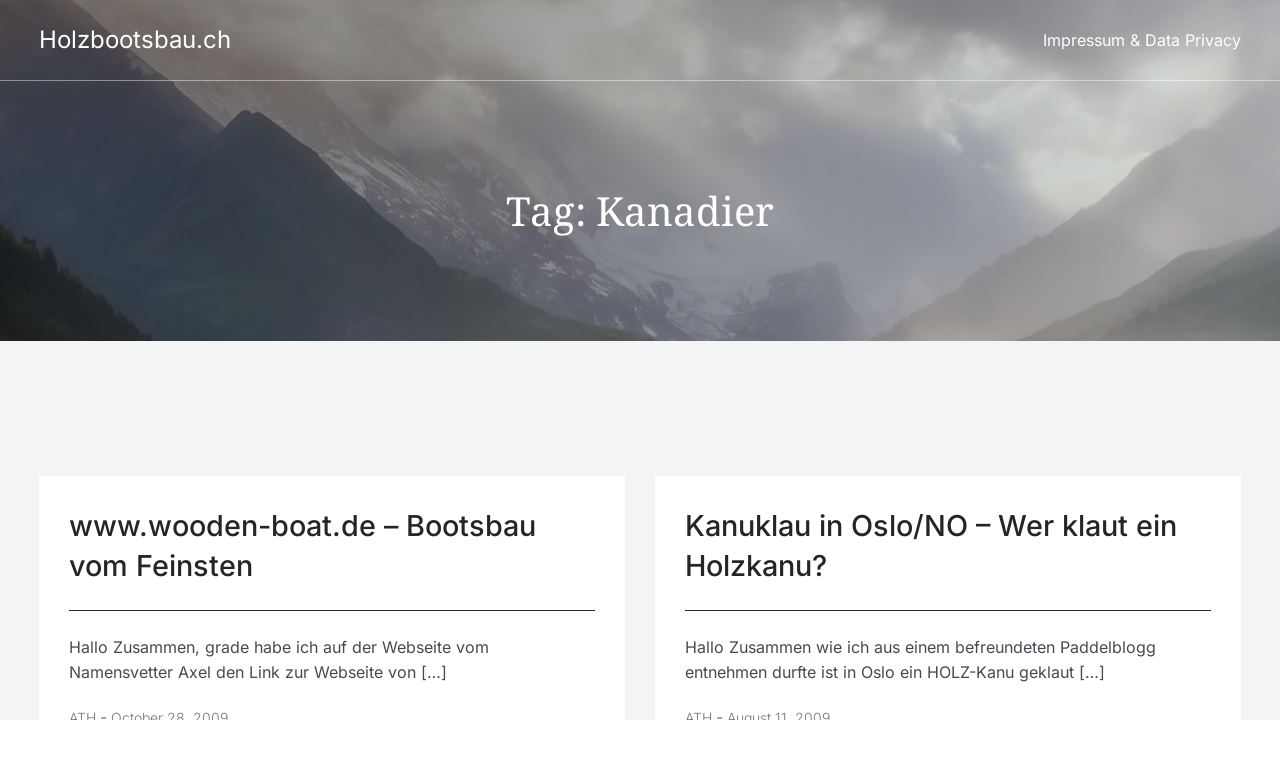

--- FILE ---
content_type: text/html; charset=UTF-8
request_url: https://www.holzbootsbau.ch/?tag=kanadier
body_size: 14328
content:

<!DOCTYPE html>
<html lang="en-US" class='breevia-theme'>
<head>
	<meta charset="UTF-8">
	<meta name="viewport" content="width=device-width, initial-scale=1">
	<title>Kanadier &#8211; Holzbootsbau.ch</title>
	<style id="--color-scheme">
		:root {
		--kubio-color-1: 216,175,48;--kubio-color-2: 153,151,166;--kubio-color-3: 191,172,164;--kubio-color-4: 242,236,233;--kubio-color-5: 255,255,255;--kubio-color-6: 36,37,38;--kubio-color-1-variant-1: 215,210,191;--kubio-color-1-variant-2: 215,192,120;--kubio-color-1-variant-3: 216,175,48;--kubio-color-1-variant-4: 130,106,29;--kubio-color-1-variant-5: 45,37,10;--kubio-color-2-variant-1: 231,228,250;--kubio-color-2-variant-2: 153,151,166;--kubio-color-2-variant-3: 105,95,165;--kubio-color-2-variant-4: 57,40,165;--kubio-color-2-variant-5: 74,73,80;--kubio-color-3-variant-1: 191,172,164;--kubio-color-3-variant-2: 190,127,100;--kubio-color-3-variant-3: 190,82,36;--kubio-color-3-variant-4: 105,95,91;--kubio-color-3-variant-5: 20,18,18;--kubio-color-4-variant-1: 242,236,233;--kubio-color-4-variant-2: 241,182,152;--kubio-color-4-variant-3: 241,128,71;--kubio-color-4-variant-4: 156,153,151;--kubio-color-4-variant-5: 71,70,69;--kubio-color-5-variant-1: 255,255,255;--kubio-color-5-variant-2: 204,204,204;--kubio-color-5-variant-3: 153,153,153;--kubio-color-5-variant-4: 101,101,101;--kubio-color-5-variant-5: 50,50,50;--kubio-color-6-variant-1: 197,202,207;--kubio-color-6-variant-2: 116,119,122;--kubio-color-6-variant-3: 36,37,38;--kubio-color-6-variant-4: 23,30,37;--kubio-color-6-variant-5: 10,24,37		}
	</style>
	<meta name='robots' content='max-image-preview:large' />
<link rel='dns-prefetch' href='//stats.wp.com' />
<link rel='dns-prefetch' href='//v0.wordpress.com' />
<link rel="alternate" type="application/rss+xml" title="Holzbootsbau.ch &raquo; Feed" href="https://www.holzbootsbau.ch/?feed=rss2" />
<link rel="alternate" type="application/rss+xml" title="Holzbootsbau.ch &raquo; Comments Feed" href="https://www.holzbootsbau.ch/?feed=comments-rss2" />
<link rel="alternate" type="application/rss+xml" title="Holzbootsbau.ch &raquo; Kanadier Tag Feed" href="https://www.holzbootsbau.ch/?feed=rss2&#038;tag=kanadier" />
				<script>
					(function () {
						var docEL = document.documentElement;
						var style = docEL.style;
						if (!("backgroundAttachment" in style)) return false;
						var oldValue = style.backgroundAttachment;
						style.backgroundAttachment = "fixed";
						var isSupported = (style.backgroundAttachment === "fixed");
						style.backgroundAttachment = oldValue;

						if (navigator.userAgent.toLowerCase().indexOf('mac') !== -1 && navigator.maxTouchPoints) {
							isSupported = false;
						}

						if (!isSupported) {
							console.warn('Kubio - Browser does not support attachment fix');
							document.documentElement.classList.add('kubio-attachment-fixed-support-fallback');
						}
					})()
				</script>

				<style id='wp-img-auto-sizes-contain-inline-css' type='text/css'>
img:is([sizes=auto i],[sizes^="auto," i]){contain-intrinsic-size:3000px 1500px}
/*# sourceURL=wp-img-auto-sizes-contain-inline-css */
</style>
<link rel='stylesheet' id='sgr-css' href='https://www.holzbootsbau.ch/wp-content/plugins/simple-google-recaptcha/sgr.css?ver=1667313990' type='text/css' media='all' />
<style id='wp-emoji-styles-inline-css' type='text/css'>

	img.wp-smiley, img.emoji {
		display: inline !important;
		border: none !important;
		box-shadow: none !important;
		height: 1em !important;
		width: 1em !important;
		margin: 0 0.07em !important;
		vertical-align: -0.1em !important;
		background: none !important;
		padding: 0 !important;
	}
/*# sourceURL=wp-emoji-styles-inline-css */
</style>
<style id='wp-block-library-inline-css' type='text/css'>
:root{--wp-block-synced-color:#7a00df;--wp-block-synced-color--rgb:122,0,223;--wp-bound-block-color:var(--wp-block-synced-color);--wp-editor-canvas-background:#ddd;--wp-admin-theme-color:#007cba;--wp-admin-theme-color--rgb:0,124,186;--wp-admin-theme-color-darker-10:#006ba1;--wp-admin-theme-color-darker-10--rgb:0,107,160.5;--wp-admin-theme-color-darker-20:#005a87;--wp-admin-theme-color-darker-20--rgb:0,90,135;--wp-admin-border-width-focus:2px}@media (min-resolution:192dpi){:root{--wp-admin-border-width-focus:1.5px}}.wp-element-button{cursor:pointer}:root .has-very-light-gray-background-color{background-color:#eee}:root .has-very-dark-gray-background-color{background-color:#313131}:root .has-very-light-gray-color{color:#eee}:root .has-very-dark-gray-color{color:#313131}:root .has-vivid-green-cyan-to-vivid-cyan-blue-gradient-background{background:linear-gradient(135deg,#00d084,#0693e3)}:root .has-purple-crush-gradient-background{background:linear-gradient(135deg,#34e2e4,#4721fb 50%,#ab1dfe)}:root .has-hazy-dawn-gradient-background{background:linear-gradient(135deg,#faaca8,#dad0ec)}:root .has-subdued-olive-gradient-background{background:linear-gradient(135deg,#fafae1,#67a671)}:root .has-atomic-cream-gradient-background{background:linear-gradient(135deg,#fdd79a,#004a59)}:root .has-nightshade-gradient-background{background:linear-gradient(135deg,#330968,#31cdcf)}:root .has-midnight-gradient-background{background:linear-gradient(135deg,#020381,#2874fc)}:root{--wp--preset--font-size--normal:16px;--wp--preset--font-size--huge:42px}.has-regular-font-size{font-size:1em}.has-larger-font-size{font-size:2.625em}.has-normal-font-size{font-size:var(--wp--preset--font-size--normal)}.has-huge-font-size{font-size:var(--wp--preset--font-size--huge)}.has-text-align-center{text-align:center}.has-text-align-left{text-align:left}.has-text-align-right{text-align:right}.has-fit-text{white-space:nowrap!important}#end-resizable-editor-section{display:none}.aligncenter{clear:both}.items-justified-left{justify-content:flex-start}.items-justified-center{justify-content:center}.items-justified-right{justify-content:flex-end}.items-justified-space-between{justify-content:space-between}.screen-reader-text{border:0;clip-path:inset(50%);height:1px;margin:-1px;overflow:hidden;padding:0;position:absolute;width:1px;word-wrap:normal!important}.screen-reader-text:focus{background-color:#ddd;clip-path:none;color:#444;display:block;font-size:1em;height:auto;left:5px;line-height:normal;padding:15px 23px 14px;text-decoration:none;top:5px;width:auto;z-index:100000}html :where(.has-border-color){border-style:solid}html :where([style*=border-top-color]){border-top-style:solid}html :where([style*=border-right-color]){border-right-style:solid}html :where([style*=border-bottom-color]){border-bottom-style:solid}html :where([style*=border-left-color]){border-left-style:solid}html :where([style*=border-width]){border-style:solid}html :where([style*=border-top-width]){border-top-style:solid}html :where([style*=border-right-width]){border-right-style:solid}html :where([style*=border-bottom-width]){border-bottom-style:solid}html :where([style*=border-left-width]){border-left-style:solid}html :where(img[class*=wp-image-]){height:auto;max-width:100%}:where(figure){margin:0 0 1em}html :where(.is-position-sticky){--wp-admin--admin-bar--position-offset:var(--wp-admin--admin-bar--height,0px)}@media screen and (max-width:600px){html :where(.is-position-sticky){--wp-admin--admin-bar--position-offset:0px}}

/*# sourceURL=wp-block-library-inline-css */
</style><style id='global-styles-inline-css' type='text/css'>
:root{--wp--preset--aspect-ratio--square: 1;--wp--preset--aspect-ratio--4-3: 4/3;--wp--preset--aspect-ratio--3-4: 3/4;--wp--preset--aspect-ratio--3-2: 3/2;--wp--preset--aspect-ratio--2-3: 2/3;--wp--preset--aspect-ratio--16-9: 16/9;--wp--preset--aspect-ratio--9-16: 9/16;--wp--preset--color--black: #000000;--wp--preset--color--cyan-bluish-gray: #abb8c3;--wp--preset--color--white: #ffffff;--wp--preset--color--pale-pink: #f78da7;--wp--preset--color--vivid-red: #cf2e2e;--wp--preset--color--luminous-vivid-orange: #ff6900;--wp--preset--color--luminous-vivid-amber: #fcb900;--wp--preset--color--light-green-cyan: #7bdcb5;--wp--preset--color--vivid-green-cyan: #00d084;--wp--preset--color--pale-cyan-blue: #8ed1fc;--wp--preset--color--vivid-cyan-blue: #0693e3;--wp--preset--color--vivid-purple: #9b51e0;--wp--preset--gradient--vivid-cyan-blue-to-vivid-purple: linear-gradient(135deg,rgb(6,147,227) 0%,rgb(155,81,224) 100%);--wp--preset--gradient--light-green-cyan-to-vivid-green-cyan: linear-gradient(135deg,rgb(122,220,180) 0%,rgb(0,208,130) 100%);--wp--preset--gradient--luminous-vivid-amber-to-luminous-vivid-orange: linear-gradient(135deg,rgb(252,185,0) 0%,rgb(255,105,0) 100%);--wp--preset--gradient--luminous-vivid-orange-to-vivid-red: linear-gradient(135deg,rgb(255,105,0) 0%,rgb(207,46,46) 100%);--wp--preset--gradient--very-light-gray-to-cyan-bluish-gray: linear-gradient(135deg,rgb(238,238,238) 0%,rgb(169,184,195) 100%);--wp--preset--gradient--cool-to-warm-spectrum: linear-gradient(135deg,rgb(74,234,220) 0%,rgb(151,120,209) 20%,rgb(207,42,186) 40%,rgb(238,44,130) 60%,rgb(251,105,98) 80%,rgb(254,248,76) 100%);--wp--preset--gradient--blush-light-purple: linear-gradient(135deg,rgb(255,206,236) 0%,rgb(152,150,240) 100%);--wp--preset--gradient--blush-bordeaux: linear-gradient(135deg,rgb(254,205,165) 0%,rgb(254,45,45) 50%,rgb(107,0,62) 100%);--wp--preset--gradient--luminous-dusk: linear-gradient(135deg,rgb(255,203,112) 0%,rgb(199,81,192) 50%,rgb(65,88,208) 100%);--wp--preset--gradient--pale-ocean: linear-gradient(135deg,rgb(255,245,203) 0%,rgb(182,227,212) 50%,rgb(51,167,181) 100%);--wp--preset--gradient--electric-grass: linear-gradient(135deg,rgb(202,248,128) 0%,rgb(113,206,126) 100%);--wp--preset--gradient--midnight: linear-gradient(135deg,rgb(2,3,129) 0%,rgb(40,116,252) 100%);--wp--preset--font-size--small: 13px;--wp--preset--font-size--medium: 20px;--wp--preset--font-size--large: 36px;--wp--preset--font-size--x-large: 42px;--wp--preset--spacing--20: 0.44rem;--wp--preset--spacing--30: 0.67rem;--wp--preset--spacing--40: 1rem;--wp--preset--spacing--50: 1.5rem;--wp--preset--spacing--60: 2.25rem;--wp--preset--spacing--70: 3.38rem;--wp--preset--spacing--80: 5.06rem;--wp--preset--shadow--natural: 6px 6px 9px rgba(0, 0, 0, 0.2);--wp--preset--shadow--deep: 12px 12px 50px rgba(0, 0, 0, 0.4);--wp--preset--shadow--sharp: 6px 6px 0px rgba(0, 0, 0, 0.2);--wp--preset--shadow--outlined: 6px 6px 0px -3px rgb(255, 255, 255), 6px 6px rgb(0, 0, 0);--wp--preset--shadow--crisp: 6px 6px 0px rgb(0, 0, 0);}:where(.is-layout-flex){gap: 0.5em;}:where(.is-layout-grid){gap: 0.5em;}body .is-layout-flex{display: flex;}.is-layout-flex{flex-wrap: wrap;align-items: center;}.is-layout-flex > :is(*, div){margin: 0;}body .is-layout-grid{display: grid;}.is-layout-grid > :is(*, div){margin: 0;}:where(.wp-block-columns.is-layout-flex){gap: 2em;}:where(.wp-block-columns.is-layout-grid){gap: 2em;}:where(.wp-block-post-template.is-layout-flex){gap: 1.25em;}:where(.wp-block-post-template.is-layout-grid){gap: 1.25em;}.has-black-color{color: var(--wp--preset--color--black) !important;}.has-cyan-bluish-gray-color{color: var(--wp--preset--color--cyan-bluish-gray) !important;}.has-white-color{color: var(--wp--preset--color--white) !important;}.has-pale-pink-color{color: var(--wp--preset--color--pale-pink) !important;}.has-vivid-red-color{color: var(--wp--preset--color--vivid-red) !important;}.has-luminous-vivid-orange-color{color: var(--wp--preset--color--luminous-vivid-orange) !important;}.has-luminous-vivid-amber-color{color: var(--wp--preset--color--luminous-vivid-amber) !important;}.has-light-green-cyan-color{color: var(--wp--preset--color--light-green-cyan) !important;}.has-vivid-green-cyan-color{color: var(--wp--preset--color--vivid-green-cyan) !important;}.has-pale-cyan-blue-color{color: var(--wp--preset--color--pale-cyan-blue) !important;}.has-vivid-cyan-blue-color{color: var(--wp--preset--color--vivid-cyan-blue) !important;}.has-vivid-purple-color{color: var(--wp--preset--color--vivid-purple) !important;}.has-black-background-color{background-color: var(--wp--preset--color--black) !important;}.has-cyan-bluish-gray-background-color{background-color: var(--wp--preset--color--cyan-bluish-gray) !important;}.has-white-background-color{background-color: var(--wp--preset--color--white) !important;}.has-pale-pink-background-color{background-color: var(--wp--preset--color--pale-pink) !important;}.has-vivid-red-background-color{background-color: var(--wp--preset--color--vivid-red) !important;}.has-luminous-vivid-orange-background-color{background-color: var(--wp--preset--color--luminous-vivid-orange) !important;}.has-luminous-vivid-amber-background-color{background-color: var(--wp--preset--color--luminous-vivid-amber) !important;}.has-light-green-cyan-background-color{background-color: var(--wp--preset--color--light-green-cyan) !important;}.has-vivid-green-cyan-background-color{background-color: var(--wp--preset--color--vivid-green-cyan) !important;}.has-pale-cyan-blue-background-color{background-color: var(--wp--preset--color--pale-cyan-blue) !important;}.has-vivid-cyan-blue-background-color{background-color: var(--wp--preset--color--vivid-cyan-blue) !important;}.has-vivid-purple-background-color{background-color: var(--wp--preset--color--vivid-purple) !important;}.has-black-border-color{border-color: var(--wp--preset--color--black) !important;}.has-cyan-bluish-gray-border-color{border-color: var(--wp--preset--color--cyan-bluish-gray) !important;}.has-white-border-color{border-color: var(--wp--preset--color--white) !important;}.has-pale-pink-border-color{border-color: var(--wp--preset--color--pale-pink) !important;}.has-vivid-red-border-color{border-color: var(--wp--preset--color--vivid-red) !important;}.has-luminous-vivid-orange-border-color{border-color: var(--wp--preset--color--luminous-vivid-orange) !important;}.has-luminous-vivid-amber-border-color{border-color: var(--wp--preset--color--luminous-vivid-amber) !important;}.has-light-green-cyan-border-color{border-color: var(--wp--preset--color--light-green-cyan) !important;}.has-vivid-green-cyan-border-color{border-color: var(--wp--preset--color--vivid-green-cyan) !important;}.has-pale-cyan-blue-border-color{border-color: var(--wp--preset--color--pale-cyan-blue) !important;}.has-vivid-cyan-blue-border-color{border-color: var(--wp--preset--color--vivid-cyan-blue) !important;}.has-vivid-purple-border-color{border-color: var(--wp--preset--color--vivid-purple) !important;}.has-vivid-cyan-blue-to-vivid-purple-gradient-background{background: var(--wp--preset--gradient--vivid-cyan-blue-to-vivid-purple) !important;}.has-light-green-cyan-to-vivid-green-cyan-gradient-background{background: var(--wp--preset--gradient--light-green-cyan-to-vivid-green-cyan) !important;}.has-luminous-vivid-amber-to-luminous-vivid-orange-gradient-background{background: var(--wp--preset--gradient--luminous-vivid-amber-to-luminous-vivid-orange) !important;}.has-luminous-vivid-orange-to-vivid-red-gradient-background{background: var(--wp--preset--gradient--luminous-vivid-orange-to-vivid-red) !important;}.has-very-light-gray-to-cyan-bluish-gray-gradient-background{background: var(--wp--preset--gradient--very-light-gray-to-cyan-bluish-gray) !important;}.has-cool-to-warm-spectrum-gradient-background{background: var(--wp--preset--gradient--cool-to-warm-spectrum) !important;}.has-blush-light-purple-gradient-background{background: var(--wp--preset--gradient--blush-light-purple) !important;}.has-blush-bordeaux-gradient-background{background: var(--wp--preset--gradient--blush-bordeaux) !important;}.has-luminous-dusk-gradient-background{background: var(--wp--preset--gradient--luminous-dusk) !important;}.has-pale-ocean-gradient-background{background: var(--wp--preset--gradient--pale-ocean) !important;}.has-electric-grass-gradient-background{background: var(--wp--preset--gradient--electric-grass) !important;}.has-midnight-gradient-background{background: var(--wp--preset--gradient--midnight) !important;}.has-small-font-size{font-size: var(--wp--preset--font-size--small) !important;}.has-medium-font-size{font-size: var(--wp--preset--font-size--medium) !important;}.has-large-font-size{font-size: var(--wp--preset--font-size--large) !important;}.has-x-large-font-size{font-size: var(--wp--preset--font-size--x-large) !important;}
/*# sourceURL=global-styles-inline-css */
</style>

<style id='classic-theme-styles-inline-css' type='text/css'>
/*! This file is auto-generated */
.wp-block-button__link{color:#fff;background-color:#32373c;border-radius:9999px;box-shadow:none;text-decoration:none;padding:calc(.667em + 2px) calc(1.333em + 2px);font-size:1.125em}.wp-block-file__button{background:#32373c;color:#fff;text-decoration:none}
/*# sourceURL=/wp-includes/css/classic-themes.min.css */
</style>
<link rel='stylesheet' id='breevia-theme-css' href='https://www.holzbootsbau.ch/wp-content/themes/breevia/style.css?ver=1.0.6' type='text/css' media='all' />
<link rel='stylesheet' id='breevia_local_google_fonts-css' href='https://www.holzbootsbau.ch/wp-content/themes/breevia//resources/google-fonts/style.css?ver=1.0.6' type='text/css' media='all' />
<script type="text/javascript" id="sgr-js-extra">
/* <![CDATA[ */
var sgr = {"sgr_site_key":"6LelUYMUAAAAAGYDzyi9hpu5wbQp3l-45oWCetY7"};
//# sourceURL=sgr-js-extra
/* ]]> */
</script>
<script type="text/javascript" src="https://www.holzbootsbau.ch/wp-content/plugins/simple-google-recaptcha/sgr.js?ver=1667313990" id="sgr-js"></script>
<script type="text/javascript" src="https://www.holzbootsbau.ch/wp-includes/js/jquery/jquery.min.js?ver=3.7.1" id="jquery-core-js"></script>
<script type="text/javascript" src="https://www.holzbootsbau.ch/wp-includes/js/jquery/jquery-migrate.min.js?ver=3.4.1" id="jquery-migrate-js"></script>
<link rel="https://api.w.org/" href="https://www.holzbootsbau.ch/index.php?rest_route=/" /><link rel="alternate" title="JSON" type="application/json" href="https://www.holzbootsbau.ch/index.php?rest_route=/wp/v2/tags/38" /><link rel="EditURI" type="application/rsd+xml" title="RSD" href="https://www.holzbootsbau.ch/xmlrpc.php?rsd" />
<meta name="generator" content="WordPress 6.9" />
	<style>img#wpstats{display:none}</style>
		
<!-- Jetpack Open Graph Tags -->
<meta property="og:type" content="website" />
<meta property="og:title" content="Kanadier &#8211; Holzbootsbau.ch" />
<meta property="og:url" content="https://www.holzbootsbau.ch/?tag=kanadier" />
<meta property="og:site_name" content="Holzbootsbau.ch" />
<meta property="og:image" content="https://s0.wp.com/i/blank.jpg" />
<meta property="og:image:width" content="200" />
<meta property="og:image:height" content="200" />
<meta property="og:image:alt" content="" />
<meta property="og:locale" content="en_US" />

<!-- End Jetpack Open Graph Tags -->
    <base target="_top">
			<style data-kubio-theme-style="true">
		  html.breevia-theme #kubio [data-kubio-component="dropdown-menu"] ul, [data-kubio='kubio/menu-offscreen'] >div{justify-content:center !important}html.breevia-theme #kubio .breevia-header__k__3n3iB0hCoOe-nav:not(.extra-1) .wp-block-kubio-column__container{}html.breevia-theme #kubio .breevia-header__k__3n3iB0hCoOe-nav:not(.extra-1):not(.h-navigation_sticky) .wp-block-kubio-column__container:nth-child(1) a{}html.breevia-theme #kubio .breevia-header__k__3n3iB0hCoOe-nav:not(.extra-1) .wp-block-kubio-column__container:nth-child(2){}html.breevia-theme #kubio .breevia-header__k__3n3iB0hCoOe-nav:not(.extra-1) div > .colibri-menu-container > ul.colibri-menu{justify-content:normal}html.breevia-theme #kubio .breevia-header__k__3n3iB0hCoOe-nav:not(.extra-1) .wp-block-kubio-column__container .wp-block-kubio-logo{}html.breevia-theme #kubio .breevia-header__k__3n3iB0hCoOe-nav:not(.extra-1){padding-top:0px;padding-bottom:0px}html.breevia-theme #kubio [data-selective-refresh='kubio-theme-components-innerheader-topbar']{display:none}html.breevia-theme #kubio .breevia-header__k__KFTMhA6WOVh-outer{min-height:auto;background-color:rgba(255, 255, 255, 0);background-image:%s;padding-top:90px;padding-bottom:90px}html.breevia-theme #kubio .breevia-header__k__KFTMhA6WOVh-outer .background-layer .shape-layer{background-image:url(https://www.holzbootsbau.ch/wp-content/themes/breevia//resources/images/header-shapes/none.png);background-size:%s}html.breevia-theme #kubio .breevia-header__k__KFTMhA6WOVh-outer .background-layer .overlay-layer{background-image:linear-gradient(90deg,rgba(20,18,18, 0.6) 0% ,rgba(159,187,184,0.3) 100%);opacity:calc( 100 / 100 )}html.breevia-theme #kubio .breevia-header__k__KFTMhA6WOVh-outer .h-separator{height:100px !important}html.breevia-theme #kubio .breevia-front-header__k__J6FPNZyUrna-outer .wp-block-kubio-column__container:nth-child(2){display:none}html.breevia-theme #kubio .breevia-front-header__k__J6FPNZyUrna-outer .wp-block-kubio-column__container:nth-child(2) > *{}html.breevia-theme #kubio .breevia-front-header__k__J6FPNZyUrna-outer{min-height:100vh;background-color:rgba(255,255,255,0);background-image:%s;padding-top:60px;padding-bottom:0px}html.breevia-theme #kubio .breevia-front-header__k__J6FPNZyUrna-outer .background-layer .shape-layer{background-image:url(https://www.holzbootsbau.ch/wp-content/themes/breevia//resources/images/header-shapes/none.png);background-size:%s}html.breevia-theme #kubio .breevia-front-header__k__J6FPNZyUrna-outer .background-layer .overlay-layer{background-image:linear-gradient(90deg,rgba(20,18,18, 0.6) 0% ,rgba(159,187,184,0.3) 100%);opacity:calc( 100 / 100 )}html.breevia-theme #kubio .breevia-front-header__k__J6FPNZyUrna-outer .h-separator{height:100px !important}html.breevia-theme #kubio [data-kubio-partial-refresh='title'] .wp-block-kubio-heading__text{text-align:center}html.breevia-theme #kubio [data-kubio-partial-refresh='subtitle'] .wp-block-kubio-text__text{text-align:center}html.breevia-theme #kubio .breevia-front-header__k__xLwdIMLPC_la-nav:not(.extra-1) .wp-block-kubio-column__container{}html.breevia-theme #kubio .breevia-front-header__k__xLwdIMLPC_la-nav:not(.extra-1):not(.h-navigation_sticky) .wp-block-kubio-column__container:nth-child(1) a{}html.breevia-theme #kubio .breevia-front-header__k__xLwdIMLPC_la-nav:not(.extra-1) .wp-block-kubio-column__container:nth-child(2){}html.breevia-theme #kubio .breevia-front-header__k__xLwdIMLPC_la-nav:not(.extra-1) div > .colibri-menu-container > ul.colibri-menu{justify-content:normal}html.breevia-theme #kubio .breevia-front-header__k__xLwdIMLPC_la-nav:not(.extra-1) .wp-block-kubio-column__container .wp-block-kubio-logo{}html.breevia-theme #kubio .breevia-front-header__k__xLwdIMLPC_la-nav:not(.extra-1){padding-top:0px;padding-bottom:0px}html.breevia-theme #kubio [data-selective-refresh='kubio-theme-components-frontheader-topbar']{display:none}html.breevia-theme #kubio .wp-block-kubio-hero div.wp-block-kubio-image__frameImage{border-style:solid;background-color:transparent}html.breevia-theme #kubio .wp-block-kubio-hero .wp-block-kubio-image__frameImage{background-color:rgba(255,255,255,1);border-color:rgba(255,255,255,1);width:100%;height:100%;transform:translateX(10%) translateY(10%);border-width:10px;z-index:1}html.breevia-theme #kubio .wp-block-kubio-hero  .wp-block-kubio-image__frameImage{box-shadow:}html.breevia-theme #kubio .wp-block-kubio-post-featured-image.kubio-post-featured-image--image-missing{display:none}html.breevia-theme #kubio [data-kubio-partial-refresh='buttons']{text-align:center}@media (min-width: 1024px){html.breevia-theme #kubio .breevia-front-header__k__J6FPNZyUrna-outer .wp-block-kubio-column__container{width:80%}html.breevia-theme #kubio .breevia-front-header__k__J6FPNZyUrna-outer .wp-block-kubio-column__container:nth-child(1){}html.breevia-theme #kubio .breevia-front-header__k__J6FPNZyUrna-outer .wp-block-kubio-row__inner .wp-block-kubio-column__container:first-child{width:90% !important}html.breevia-theme #kubio .breevia-front-header__k__J6FPNZyUrna-outer .wp-block-kubio-row__inner .wp-block-kubio-column__container:nth-child(2){width:calc(100% - 90%) !important}}		</style>
		</head>

<body id="kubio" class="archive tag tag-kanadier tag-38 wp-theme-breevia kubio-theme">
<div class="site" id="page-top">
			<script>
			/(trident|msie)/i.test(navigator.userAgent) && document.getElementById && window.addEventListener && window.addEventListener("hashchange", function () {
				var t, e = location.hash.substring(1);
				/^[A-z0-9_-]+$/.test(e) && (t = document.getElementById(e)) && (/^(?:a|select|input|button|textarea)$/i.test(t.tagName) || (t.tabIndex = -1), t.focus())
			}, !1);
		</script>
		<a class="skip-link screen-reader-text" href="#content">
			Skip to content		</a>
				<div class="header header-inner-page">
			<div class="wp-block wp-block-kubio-navigation  position-relative wp-block-kubio-navigation__outer h-navigation_overlap kubio-theme-nav-boxed breevia-header__k__4IZ00hP3jOc-outer breevia-local-594-outer h-navigation_overlap" data-kubio="kubio/navigation" data-kubio-component="overlap" data-kubio-settings="true" id="navigation">
		<div class="wp-block wp-block-kubio-navigation-section  position-relative wp-block-kubio-navigation-section__nav breevia-header__k__3n3iB0hCoOe-nav breevia-local-610-nav h-section h-navigation has-logo-spacing-menu" data-kubio="kubio/navigation-section" data-kubio-component="navigation" data-kubio-settings="{&quot;sticky&quot;:{&quot;startAfterNode&quot;:{&quot;enabled&quot;:false},&quot;animations&quot;:{&quot;enabled&quot;:false,&quot;duration&quot;:0.5,&quot;name&quot;:&quot;slideDown&quot;}},&quot;overlap&quot;:true}">
		<div class="position-relative wp-block-kubio-navigation-section__nav-section breevia-header__k__3n3iB0hCoOe-nav-section breevia-local-610-nav-section    h-section-boxed-container">
			<div class="wp-block wp-block-kubio-navigation-items  position-relative wp-block-kubio-navigation-items__outer breevia-header__k__MDbELJr56WA-outer breevia-local-611-outer" data-kubio="kubio/navigation-items" data-nav-normal="true">
				<div class="wp-block wp-block-kubio-row  position-relative wp-block-kubio-row__container breevia-header__k__hfe6ZsI54Nn-container breevia-local-612-container gutters-row-lg-2 gutters-row-v-lg-2 gutters-row-md-0 gutters-row-v-md-2 gutters-row-0 gutters-row-v-2" data-kubio="kubio/row">
					<div class="position-relative wp-block-kubio-row__inner breevia-header__k__hfe6ZsI54Nn-inner breevia-local-612-inner h-row align-items-lg-stretch align-items-md-stretch align-items-stretch justify-content-lg-center justify-content-md-center justify-content-center gutters-col-lg-2 gutters-col-v-lg-2 gutters-col-md-0 gutters-col-v-md-2 gutters-col-0 gutters-col-v-0">
						<div class="wp-block wp-block-kubio-column  position-relative wp-block-kubio-column__container breevia-header__k__ms9A3KANEWl-container breevia-local-613-container d-flex h-col-lg-auto h-col-md-auto h-col" data-kubio="kubio/column">
							<div class="position-relative wp-block-kubio-column__inner breevia-header__k__ms9A3KANEWl-inner breevia-local-613-inner d-flex h-flex-basis h-px-lg-0 v-inner-lg-0 h-px-md-2 v-inner-md-0 h-px-0 v-inner-0">
								<div class="position-relative wp-block-kubio-column__align breevia-header__k__ms9A3KANEWl-align breevia-local-613-align h-y-container h-column__content h-column__v-align flex-basis-auto align-self-lg-center align-self-md-center align-self-center">
											<div data-kubio-partial-refresh='logo'>
			<a class="wp-block wp-block-kubio-logo position-relative wp-block-kubio-logo__container  kubio-logo-direction-row breevia-header__k__PYhcI4CA6vQ-container breevia-local--container"
   data-kubio="kubio/logo" href="https://www.holzbootsbau.ch/">
		<span class="position-relative wp-block-kubio-logo__text  breevia-header__k__PYhcI4CA6vQ-text breevia-local--text">
		Holzbootsbau.ch	</span>
	</a>
		</div>
										</div>
							</div>
						</div>
						<div class="wp-block wp-block-kubio-column  kubio-hide-on-mobile position-relative wp-block-kubio-column__container breevia-header__k__tU787bCMqnJ-container breevia-local-615-container d-flex h-col-lg h-col-md h-col-auto" data-kubio="kubio/column">
							<div class="position-relative wp-block-kubio-column__inner breevia-header__k__tU787bCMqnJ-inner breevia-local-615-inner d-flex h-flex-basis h-px-lg-0 v-inner-lg-0 h-px-md-0 v-inner-md-0 h-px-0 v-inner-0">
								<div class="position-relative wp-block-kubio-column__align breevia-header__k__tU787bCMqnJ-align breevia-local-615-align h-y-container h-column__content h-column__v-align flex-basis-100 align-self-lg-center align-self-md-center align-self-center">
									<div class="wp-block wp-block-kubio-spacer  position-relative wp-block-kubio-spacer__container breevia-header__k__yDZAHfGYFwI-container breevia-local-616-container" data-kubio="kubio/spacer"></div>
								</div>
							</div>
						</div>
						<div class="wp-block wp-block-kubio-column  position-relative wp-block-kubio-column__container breevia-header__k__6XyJtspvfmm-container breevia-local-617-container d-flex h-col-lg-auto h-col-md-auto h-col-auto" data-kubio="kubio/column">
							<div class="position-relative wp-block-kubio-column__inner breevia-header__k__6XyJtspvfmm-inner breevia-local-617-inner d-flex h-flex-basis h-px-lg-0 v-inner-lg-0 h-px-md-0 v-inner-md-0 h-px-0 v-inner-0">
								<div class="position-relative wp-block-kubio-column__align breevia-header__k__6XyJtspvfmm-align breevia-local-617-align h-y-container h-column__content h-column__v-align flex-basis-auto align-self-lg-center align-self-md-center align-self-center">
									<div class="wp-block wp-block-kubio-dropdown-menu  position-relative wp-block-kubio-dropdown-menu__outer breevia-front-header__k__c6BbujDIAOYa-outer breevia-local-146-outer kubio-dropdown-menu h-ignore-global-body-typography bordered-active-item bordered-active-item--bottom bordered-active-item  effect-borders-grow grow-from-left has-offcanvas-tablet" data-kubio="kubio/dropdown-menu" data-kubio-component="dropdown-menu" data-kubio-settings="[]">
	<div class="wp-block wp-block-kubio-menu-items  position-relative wp-block-kubio-menu-items__outer breevia-front-header__k__K5qy1wT2BoIa-outer breevia-local-147-outer kubio-menu" data-kubio="kubio/menu-items">
		<ul class="menu kubio-has-gap-fallback"><li class="page_item page-item-2"><a href="https://www.holzbootsbau.ch/?page_id=2">Impressum &#038; Data Privacy</a></li></ul>	</div>
	<div class="wp-block wp-block-kubio-menu-offscreen  position-relative wp-block-kubio-menu-offscreen__container breevia-front-header__k__r1Ph182_RWJa-container breevia-local-148-container" data-kubio="kubio/menu-offscreen">
		<div class="position-relative wp-block-kubio-menu-offscreen__align breevia-front-header__k__r1Ph182_RWJa-align breevia-local-148-align">
			<button class="position-relative wp-block-kubio-menu-offscreen__iconWrapper breevia-front-header__k__r1Ph182_RWJa-iconWrapper breevia-local-148-iconWrapper kubio-offscreen-icon-wrapper" data-target="#kubio-offscreen-680a353845852" data-target-id="kubio-offscreen-680a353845852" data-direction="right" data-width="300px" data-offcanvas-overlay-id="kubio-offscreen-680a353845852-overlay" aria-label="Mobile Menu" data-kubio-component="offcanvas" data-kubio-settings="[]">
				<span class="h-svg-icon wp-block-kubio-menu-offscreen__icon breevia-front-header__k__r1Ph182_RWJa-icon breevia-local-148-icon" name="icons8-line-awesome/bars">
					<svg version="1.1" xmlns="http://www.w3.org/2000/svg" xmlns:xlink="http://www.w3.org/1999/xlink" id="bars" viewBox="0 0 512 545.5">
						<path d="M64 144h384v32H64v-32zm0 128h384v32H64v-32zm0 128h384v32H64v-32z"/></svg>
					</span>
				</button>
			</div>
			<div class="position-relative wp-block-kubio-menu-offscreen__offscreenOverlay breevia-front-header__k__r1Ph182_RWJa-offscreenOverlay breevia-local-148-offscreenOverlay kubio-offscreen-overlay offscreen-overlay" id="kubio-offscreen-680a353845852-overlay"></div>
			<div class="position-relative wp-block-kubio-menu-offscreen__offscreen breevia-front-header__k__r1Ph182_RWJa-offscreen breevia-local-148-offscreen kubio-offscreen offscreen hide" id="kubio-offscreen-680a353845852">
				<div class="position-relative wp-block-kubio-menu-offscreen__inner breevia-front-header__k__r1Ph182_RWJa-inner breevia-local-148-inner">
					<div class="wp-block wp-block-kubio-menu-offscreen-content  position-relative wp-block-kubio-menu-offscreen-content__container breevia-front-header__k__4fttDua62gka-container breevia-local-149-container" data-kubio="kubio/menu-offscreen-content">
						<div class="wp-block wp-block-kubio-row  position-relative wp-block-kubio-row__container breevia-front-header__k__oEwMj8zqLa0a-container breevia-local-150-container gutters-row-lg-2 gutters-row-v-lg-2 gutters-row-md-2 gutters-row-v-md-2 gutters-row-0 gutters-row-v-2" data-kubio="kubio/row">
							<div class="background-wrapper">
								<div class="background-layer background-layer-media-container-lg"></div>
								<div class="background-layer background-layer-media-container-md"></div>
								<div class="background-layer background-layer-media-container"></div>
							</div>
							<div class="position-relative wp-block-kubio-row__inner breevia-front-header__k__oEwMj8zqLa0a-inner breevia-local-150-inner h-row align-items-lg-stretch align-items-md-stretch align-items-stretch justify-content-lg-center justify-content-md-center justify-content-center gutters-col-lg-2 gutters-col-v-lg-2 gutters-col-md-2 gutters-col-v-md-2 gutters-col-0 gutters-col-v-2">
								<div class="wp-block wp-block-kubio-column  position-relative wp-block-kubio-column__container breevia-front-header__k__dySu33XviAEa-container breevia-local-151-container d-flex h-col-lg-auto h-col-md-auto h-col-auto" data-kubio="kubio/column">
									<div class="position-relative wp-block-kubio-column__inner breevia-front-header__k__dySu33XviAEa-inner breevia-local-151-inner d-flex h-flex-basis h-px-lg-0 v-inner-lg-0 h-px-md-0 v-inner-md-0 h-px-0 v-inner-0">
										<div class="background-wrapper">
											<div class="background-layer background-layer-media-container-lg"></div>
											<div class="background-layer background-layer-media-container-md"></div>
											<div class="background-layer background-layer-media-container"></div>
										</div>
										<div class="position-relative wp-block-kubio-column__align breevia-front-header__k__dySu33XviAEa-align breevia-local-151-align h-y-container h-column__content h-column__v-align flex-basis-100 align-self-lg-center align-self-md-center align-self-center">
													<div data-kubio-partial-refresh='logo'>
			<a class="wp-block wp-block-kubio-logo position-relative wp-block-kubio-logo__container  kubio-logo-direction-row breevia-front-header__k__afIZ7lcsba-container breevia-local--container"
   data-kubio="kubio/logo" href="https://www.holzbootsbau.ch/">
		<span class="position-relative wp-block-kubio-logo__text  breevia-front-header__k__afIZ7lcsba-text breevia-local--text">
		Holzbootsbau.ch	</span>
	</a>
		</div>
												</div>
									</div>
								</div>
							</div>
						</div>
						<div class="wp-block wp-block-kubio-accordion-menu  position-relative wp-block-kubio-accordion-menu__outer breevia-front-header__k__RfKm7zJUMjRa-outer breevia-local-153-outer kubio-accordion-menu h-ignore-global-body-typography" data-kubio="kubio/accordion-menu" data-kubio-component="accordion-menu" data-kubio-settings="[]">
							<div class="wp-block wp-block-kubio-menu-items  position-relative wp-block-kubio-menu-items__outer breevia-front-header__k__7riXk8OqsUSa-outer breevia-local-154-outer kubio-menu" data-kubio="kubio/menu-items">
								<ul class="menu kubio-has-gap-fallback"><li class="page_item page-item-2"><a href="https://www.holzbootsbau.ch/?page_id=2">Impressum &#038; Data Privacy</a></li></ul>							</div>
						</div>
						<div class="wp-block wp-block-kubio-row  position-relative wp-block-kubio-row__container breevia-front-header__k__ridFgk2UVqXa-container breevia-local-155-container gutters-row-lg-2 gutters-row-v-lg-2 gutters-row-md-2 gutters-row-v-md-2 gutters-row-2 gutters-row-v-2" data-kubio="kubio/row">
							<div class="background-wrapper">
								<div class="background-layer background-layer-media-container-lg"></div>
								<div class="background-layer background-layer-media-container-md"></div>
								<div class="background-layer background-layer-media-container"></div>
							</div>
							<div class="position-relative wp-block-kubio-row__inner breevia-front-header__k__ridFgk2UVqXa-inner breevia-local-155-inner h-row align-items-lg-stretch align-items-md-stretch align-items-stretch justify-content-lg-center justify-content-md-center justify-content-center gutters-col-lg-2 gutters-col-v-lg-2 gutters-col-md-2 gutters-col-v-md-2 gutters-col-2 gutters-col-v-2">
								<div class="wp-block wp-block-kubio-column  position-relative wp-block-kubio-column__container breevia-front-header__k__7AuOkWajPWGa-container breevia-local-156-container d-flex h-col-lg-auto h-col-md-auto h-col-auto" data-kubio="kubio/column">
									<div class="position-relative wp-block-kubio-column__inner breevia-front-header__k__7AuOkWajPWGa-inner breevia-local-156-inner d-flex h-flex-basis h-px-lg-2 v-inner-lg-2 h-px-md-2 v-inner-md-2 h-px-2 v-inner-2">
										<div class="background-wrapper">
											<div class="background-layer background-layer-media-container-lg"></div>
											<div class="background-layer background-layer-media-container-md"></div>
											<div class="background-layer background-layer-media-container"></div>
										</div>
										<div class="position-relative wp-block-kubio-column__align breevia-front-header__k__7AuOkWajPWGa-align breevia-local-156-align h-y-container h-column__content h-column__v-align flex-basis-100 align-self-lg-center align-self-md-center align-self-center">
												<div class="h-global-transition-all">
		<p class="breevia-copyright">

							&copy; 2026 Holzbootsbau.ch					</p>
	</div>
											</div>
									</div>
								</div>
							</div>
						</div>
					</div>
				</div>
			</div>
		</div>
	</div>
								</div>
							</div>
						</div>
					</div>
				</div>
			</div>
		</div>
	</div>
</div>
<div style="" class="wp-block wp-block-kubio-hero  position-relative wp-block-kubio-hero__outer breevia-header__k__KFTMhA6WOVh-outer breevia-local-665-outer d-flex h-section-global-spacing align-items-lg-center align-items-md-center align-items-center" data-kubio="kubio/hero" id="hero">
			<div class="background-wrapper" data-colibri-hide-pen="true">
			<div class="background-layer">
				<div class="background-layer">
												<div
				class="colibri-video-background background-layer"
				style="background-image:url(https://www.holzbootsbau.ch/wp-content/themes/breevia/resources/images/background-video-cover.jpg); background-size:cover;"
				data-kubio-component="video-background"
				data-mime-type="video/mp4"
				data-video="https://www.holzbootsbau.ch/wp-content/themes/breevia/resources/videos/background-video.mp4"
				data-poster="https://www.holzbootsbau.ch/wp-content/themes/breevia/resources/images/background-video-cover.jpg"
				data-kubio-id="header.hero.video">
		</div>
						</div>
									<div class="overlay-layer"></div>
								<div class="shape-layer none"></div>
			</div>
		</div>
			<div class="position-relative wp-block-kubio-hero__inner breevia-header__k__KFTMhA6WOVh-inner breevia-local-665-inner h-navigation-padding h-section-grid-container h-section-boxed-container">
		<script type='text/javascript'>
			(function () {
				// forEach polyfill
				if (!NodeList.prototype.forEach) {
					NodeList.prototype.forEach = function (callback) {
						for (var i = 0; i < this.length; i++) {
							callback.call(this, this.item(i));
						}
					}
				}
				var navigation = document.querySelector('[data-colibri-navigation-overlap="true"], .h-navigation_overlap');
				if (navigation) {
					var els = document
						.querySelectorAll('.h-navigation-padding');
					if (els.length) {
						els.forEach(function (item) {
							item.style.paddingTop = navigation.offsetHeight + "px";
						});
					}
				}
			})();
		</script>
		<div class="wp-block wp-block-kubio-row  position-relative wp-block-kubio-row__container breevia-header__k__vv0pRzL5YoZ-container breevia-local-666-container gutters-row-lg-0 gutters-row-v-lg-0 gutters-row-md-0 gutters-row-v-md-0 gutters-row-2 gutters-row-v-2" data-kubio="kubio/row">
			<div class="position-relative wp-block-kubio-row__inner breevia-header__k__vv0pRzL5YoZ-inner breevia-local-666-inner h-row align-items-lg-stretch align-items-md-stretch align-items-stretch justify-content-lg-center justify-content-md-center justify-content-center gutters-col-lg-0 gutters-col-v-lg-0 gutters-col-md-0 gutters-col-v-md-0 gutters-col-2 gutters-col-v-2">
				<div class="wp-block wp-block-kubio-column  position-relative wp-block-kubio-column__container breevia-header__k__vPVKm6K-swr-container breevia-local-667-container d-flex h-col-lg-auto h-col-md-auto h-col-auto" data-kubio="kubio/column">
					<div class="position-relative wp-block-kubio-column__inner breevia-header__k__vPVKm6K-swr-inner breevia-local-667-inner d-flex h-flex-basis h-px-lg-2 v-inner-lg-2 h-px-md-2 v-inner-md-2 h-px-2 v-inner-2">
						<div class="position-relative wp-block-kubio-column__align breevia-header__k__vPVKm6K-swr-align breevia-local-667-align h-y-container h-column__content h-column__v-align flex-basis-100 align-self-lg-center align-self-md-center align-self-center">
							<h1 class="wp-block wp-block-kubio-page-title  position-relative wp-block-kubio-page-title__container breevia-header__k__SzZXH7PdCL-container breevia-local-668-container" data-kubio="kubio/page-title">
	Tag: <span>Kanadier</span></h1>
						</div>
					</div>
				</div>
			</div>
		</div>
	</div>
</div>
		</div>
		<script type='text/javascript'>
			(function () {
				// forEach polyfill
				if (!NodeList.prototype.forEach) {
					NodeList.prototype.forEach = function (callback) {
						for (var i = 0; i < this.length; i++) {
							callback.call(this, this.item(i));
						}
					}
				}
				var navigation = document.querySelector('[data-colibri-navigation-overlap="true"], .h-navigation_overlap');
				if (navigation) {
					var els = document
						.querySelectorAll('.h-navigation-padding');
					if (els.length) {
						els.forEach(function (item) {
							item.style.paddingTop = navigation.offsetHeight + "px";
						});
					}
				}
			})();
		</script>
		






		<div id="content">
			<div class="wp-block wp-block-kubio-query-layout  position-relative wp-block-kubio-query-layout__outer breevia-index__k__1MCYzfcZN-outer breevia-local-359-outer d-flex h-section-global-spacing align-items-lg-center align-items-md-center align-items-center" data-kubio="kubio/query-layout" id="blog-layout">
	<div class="position-relative wp-block-kubio-query-layout__inner breevia-index__k__1MCYzfcZN-inner breevia-local-359-inner h-section-grid-container h-section-boxed-container">
		<div class="wp-block wp-block-kubio-row  position-relative wp-block-kubio-row__container breevia-index__k__baLWB4dRKjp-container breevia-local-360-container gutters-row-lg-0 gutters-row-v-lg-0 gutters-row-md-0 gutters-row-v-md-1 gutters-row-0 gutters-row-v-0" data-kubio="kubio/row">
			<div class="position-relative wp-block-kubio-row__inner breevia-index__k__baLWB4dRKjp-inner breevia-local-360-inner h-row align-items-lg-stretch align-items-md-stretch align-items-stretch justify-content-lg-center justify-content-md-center justify-content-center gutters-col-lg-0 gutters-col-v-lg-0 gutters-col-md-0 gutters-col-v-md-1 gutters-col-0 gutters-col-v-0">
				<div class="wp-block wp-block-kubio-column  position-relative wp-block-kubio-column__container breevia-index__k__kxeqsSpdy-n-container breevia-local-361-container d-flex h-col-lg h-col-md h-col-auto" data-kubio="kubio/column">
					<div class="position-relative wp-block-kubio-column__inner breevia-index__k__kxeqsSpdy-n-inner breevia-local-361-inner d-flex h-flex-basis h-px-lg-0 v-inner-lg-0 h-px-md-2 v-inner-md-2 h-px-0 v-inner-0">
						<div class="position-relative wp-block-kubio-column__align breevia-index__k__kxeqsSpdy-n-align breevia-local-361-align h-y-container h-column__content h-column__v-align flex-basis-100 align-self-lg-start align-self-md-start align-self-start">
							<div class="wp-block wp-block-kubio-query  position-relative wp-block-kubio-query__container breevia-index__k__CtKC_EuIZL-container breevia-local-362-container" data-kubio="kubio/query">
								<div class="wp-block wp-block-kubio-query-loop  position-relative wp-block-kubio-query-loop__container breevia-index__k__vrf0UGkWrN-container breevia-local-363-container gutters-row-lg-2 gutters-row-v-lg-2 gutters-row-md-0 gutters-row-v-md-2 gutters-row-0 gutters-row-v-2" data-kubio="kubio/query-loop" data-kubio-component="masonry" data-kubio-settings="{&quot;enabled&quot;:&quot;1&quot;,&quot;targetSelector&quot;:&quot;.wp-block-kubio-query-loop__inner&quot;}">
									<div class="position-relative wp-block-kubio-query-loop__inner breevia-index__k__vrf0UGkWrN-inner breevia-local-363-inner h-row">
										<div class="post-list-item h-col-xs-12 space-bottom wp-block wp-block-kubio-query-loop-item  position-relative wp-block-kubio-query-loop-item__container breevia-index__k__QtetVXHJ9I-container breevia-local-364-container d-flex post-448 post type-post status-publish format-standard hentry category-blogsforen category-kanadier tag-bloggs tag-kanadier h-col-sm-12 h-col-md-6"" data-kubio="kubio/query-loop-item">
	<div class="position-relative wp-block-kubio-query-loop-item__inner breevia-index__k__QtetVXHJ9I-inner breevia-local-364-inner d-flex h-flex-basis h-px-lg-3 v-inner-lg-3 h-px-md-3 v-inner-md-3 h-px-3 v-inner-3">
		<div class="position-relative wp-block-kubio-query-loop-item__align breevia-index__k__QtetVXHJ9I-align breevia-local-364-align h-y-container h-column__content h-column__v-align flex-basis-100 align-self-lg-start align-self-md-start align-self-start">
			<figure class="wp-block wp-block-kubio-post-featured-image  position-relative wp-block-kubio-post-featured-image__container breevia-index__k__iE82N7AEu-container breevia-local-365-container kubio-post-featured-image--has-image h-aspect-ratio--16-9 kubio-post-featured-image--image-missing" data-kubio="kubio/post-featured-image" data-kubio-settings="{{kubio_settings_value}}">
								<div class="position-relative wp-block-kubio-post-featured-image__inner breevia-index__k__iE82N7AEu-inner breevia-local-365-inner">
					<div class="position-relative wp-block-kubio-post-featured-image__align breevia-index__k__iE82N7AEu-align breevia-local-365-align h-y-container align-self-lg-center align-self-md-center align-self-center"></div>
				</div>
			</figure>
			<a class="position-relative wp-block-kubio-post-title__link breevia-index__k__tstzQ_uACq-link breevia-local-366-link d-block" href="https://www.holzbootsbau.ch/?p=448">
				<h4 class="wp-block wp-block-kubio-post-title  position-relative wp-block-kubio-post-title__container breevia-index__k__tstzQ_uACq-container breevia-local-366-container" data-kubio="kubio/post-title">
					www.wooden-boat.de &#8211; Bootsbau vom Feinsten				</h4>
			</a>
			<div class="wp-block wp-block-kubio-divider  position-relative wp-block-kubio-divider__outer breevia-index__k__6a1i4GAlxkOt-outer breevia-local-367-outer" data-kubio="kubio/divider">
				<div class="position-relative wp-block-kubio-divider__width-container breevia-index__k__6a1i4GAlxkOt-width-container breevia-local-367-width-container">
					<div class="position-relative wp-block-kubio-divider__line breevia-index__k__6a1i4GAlxkOt-line breevia-local-367-line"></div>
				</div>
			</div>
			<p class="wp-block wp-block-kubio-post-excerpt  position-relative wp-block-kubio-post-excerpt__text breevia-index__k__-hWWlFyCEF-text breevia-local-368-text" data-kubio="kubio/post-excerpt">
				Hallo Zusammen, grade habe ich auf der Webseite vom Namensvetter Axel den Link zur Webseite von [&hellip;]			</p>
			<div class="wp-block wp-block-kubio-post-meta  position-relative wp-block-kubio-post-meta__metaDataContainer breevia-index__k__in2mlwF4a-metaDataContainer breevia-local-369-metaDataContainer h-blog-meta" data-kubio="kubio/post-meta">
				<span class="metadata-item">
					<a href="https://www.holzbootsbau.ch/?author=1">
						ATH					</a>
				</span>
				<span class="metadata-separator">
					-
				</span>
				<span class="metadata-item">
					<a href="https://www.holzbootsbau.ch/?m=20091028">
						October 28, 2009					</a>
				</span>
			</div>
			<div class="position-relative wp-block-kubio-read-more-button__spacing breevia-index__k__7TrnS1SQ70-spacing breevia-local-370-spacing">
				<span class="wp-block wp-block-kubio-read-more-button  position-relative wp-block-kubio-read-more-button__outer breevia-index__k__7TrnS1SQ70-outer breevia-local-370-outer kubio-button-container" data-kubio="kubio/read-more-button">
					<a class="position-relative wp-block-kubio-read-more-button__link breevia-index__k__7TrnS1SQ70-link breevia-local-370-link h-w-100 h-global-transition" href="https://www.holzbootsbau.ch/?p=448">
						<span class="h-svg-icon wp-block-kubio-read-more-button__icon breevia-index__k__7TrnS1SQ70-icon breevia-local-370-icon" name="icons8-line-awesome/long-arrow-right">
							<svg version="1.1" xmlns="http://www.w3.org/2000/svg" xmlns:xlink="http://www.w3.org/1999/xlink" id="long-arrow-right" viewBox="0 0 512 545.5">
								<path d="M339 180.5l96 96 11.5 11.5-11.5 11.5-96 96-22.5-23L385 304H64v-32h321l-68.5-68.5z"/></svg>
							</span>
							<span class="position-relative wp-block-kubio-read-more-button__text breevia-index__k__7TrnS1SQ70-text breevia-local-370-text kubio-inherit-typography">
								Read more							</span>
						</a>
					</span>
				</div>
			</div>
		</div>
	</div>
<div class="post-list-item h-col-xs-12 space-bottom wp-block wp-block-kubio-query-loop-item  position-relative wp-block-kubio-query-loop-item__container breevia-index__k__QtetVXHJ9I-container breevia-local-364-container d-flex post-382 post type-post status-publish format-standard hentry category-bootsbau category-kanadier tag-bootsbau tag-kanadier h-col-sm-12 h-col-md-6"" data-kubio="kubio/query-loop-item">
	<div class="position-relative wp-block-kubio-query-loop-item__inner breevia-index__k__QtetVXHJ9I-inner breevia-local-364-inner d-flex h-flex-basis h-px-lg-3 v-inner-lg-3 h-px-md-3 v-inner-md-3 h-px-3 v-inner-3">
		<div class="position-relative wp-block-kubio-query-loop-item__align breevia-index__k__QtetVXHJ9I-align breevia-local-364-align h-y-container h-column__content h-column__v-align flex-basis-100 align-self-lg-start align-self-md-start align-self-start">
			<figure class="wp-block wp-block-kubio-post-featured-image  position-relative wp-block-kubio-post-featured-image__container breevia-index__k__iE82N7AEu-container breevia-local-365-container kubio-post-featured-image--has-image h-aspect-ratio--16-9 kubio-post-featured-image--image-missing" data-kubio="kubio/post-featured-image" data-kubio-settings="{{kubio_settings_value}}">
								<div class="position-relative wp-block-kubio-post-featured-image__inner breevia-index__k__iE82N7AEu-inner breevia-local-365-inner">
					<div class="position-relative wp-block-kubio-post-featured-image__align breevia-index__k__iE82N7AEu-align breevia-local-365-align h-y-container align-self-lg-center align-self-md-center align-self-center"></div>
				</div>
			</figure>
			<a class="position-relative wp-block-kubio-post-title__link breevia-index__k__tstzQ_uACq-link breevia-local-366-link d-block" href="https://www.holzbootsbau.ch/?p=382">
				<h4 class="wp-block wp-block-kubio-post-title  position-relative wp-block-kubio-post-title__container breevia-index__k__tstzQ_uACq-container breevia-local-366-container" data-kubio="kubio/post-title">
					Kanuklau in Oslo/NO &#8211; Wer klaut ein Holzkanu?				</h4>
			</a>
			<div class="wp-block wp-block-kubio-divider  position-relative wp-block-kubio-divider__outer breevia-index__k__6a1i4GAlxkOt-outer breevia-local-367-outer" data-kubio="kubio/divider">
				<div class="position-relative wp-block-kubio-divider__width-container breevia-index__k__6a1i4GAlxkOt-width-container breevia-local-367-width-container">
					<div class="position-relative wp-block-kubio-divider__line breevia-index__k__6a1i4GAlxkOt-line breevia-local-367-line"></div>
				</div>
			</div>
			<p class="wp-block wp-block-kubio-post-excerpt  position-relative wp-block-kubio-post-excerpt__text breevia-index__k__-hWWlFyCEF-text breevia-local-368-text" data-kubio="kubio/post-excerpt">
				Hallo Zusammen wie ich aus einem befreundeten Paddelblogg entnehmen durfte ist in Oslo ein HOLZ-Kanu geklaut [&hellip;]			</p>
			<div class="wp-block wp-block-kubio-post-meta  position-relative wp-block-kubio-post-meta__metaDataContainer breevia-index__k__in2mlwF4a-metaDataContainer breevia-local-369-metaDataContainer h-blog-meta" data-kubio="kubio/post-meta">
				<span class="metadata-item">
					<a href="https://www.holzbootsbau.ch/?author=1">
						ATH					</a>
				</span>
				<span class="metadata-separator">
					-
				</span>
				<span class="metadata-item">
					<a href="https://www.holzbootsbau.ch/?m=20090811">
						August 11, 2009					</a>
				</span>
			</div>
			<div class="position-relative wp-block-kubio-read-more-button__spacing breevia-index__k__7TrnS1SQ70-spacing breevia-local-370-spacing">
				<span class="wp-block wp-block-kubio-read-more-button  position-relative wp-block-kubio-read-more-button__outer breevia-index__k__7TrnS1SQ70-outer breevia-local-370-outer kubio-button-container" data-kubio="kubio/read-more-button">
					<a class="position-relative wp-block-kubio-read-more-button__link breevia-index__k__7TrnS1SQ70-link breevia-local-370-link h-w-100 h-global-transition" href="https://www.holzbootsbau.ch/?p=382">
						<span class="h-svg-icon wp-block-kubio-read-more-button__icon breevia-index__k__7TrnS1SQ70-icon breevia-local-370-icon" name="icons8-line-awesome/long-arrow-right">
							<svg version="1.1" xmlns="http://www.w3.org/2000/svg" xmlns:xlink="http://www.w3.org/1999/xlink" id="long-arrow-right" viewBox="0 0 512 545.5">
								<path d="M339 180.5l96 96 11.5 11.5-11.5 11.5-96 96-22.5-23L385 304H64v-32h321l-68.5-68.5z"/></svg>
							</span>
							<span class="position-relative wp-block-kubio-read-more-button__text breevia-index__k__7TrnS1SQ70-text breevia-local-370-text kubio-inherit-typography">
								Read more							</span>
						</a>
					</span>
				</div>
			</div>
		</div>
	</div>
<div class="post-list-item h-col-xs-12 space-bottom wp-block wp-block-kubio-query-loop-item  position-relative wp-block-kubio-query-loop-item__container breevia-index__k__QtetVXHJ9I-container breevia-local-364-container d-flex post-377 post type-post status-publish format-standard hentry category-kanadier category-kleine_boote category-seekajak tag-kanadier tag-kleine-boote tag-seekajak h-col-sm-12 h-col-md-6"" data-kubio="kubio/query-loop-item">
	<div class="position-relative wp-block-kubio-query-loop-item__inner breevia-index__k__QtetVXHJ9I-inner breevia-local-364-inner d-flex h-flex-basis h-px-lg-3 v-inner-lg-3 h-px-md-3 v-inner-md-3 h-px-3 v-inner-3">
		<div class="position-relative wp-block-kubio-query-loop-item__align breevia-index__k__QtetVXHJ9I-align breevia-local-364-align h-y-container h-column__content h-column__v-align flex-basis-100 align-self-lg-start align-self-md-start align-self-start">
			<figure class="wp-block wp-block-kubio-post-featured-image  position-relative wp-block-kubio-post-featured-image__container breevia-index__k__iE82N7AEu-container breevia-local-365-container kubio-post-featured-image--has-image h-aspect-ratio--16-9 kubio-post-featured-image--image-missing" data-kubio="kubio/post-featured-image" data-kubio-settings="{{kubio_settings_value}}">
								<div class="position-relative wp-block-kubio-post-featured-image__inner breevia-index__k__iE82N7AEu-inner breevia-local-365-inner">
					<div class="position-relative wp-block-kubio-post-featured-image__align breevia-index__k__iE82N7AEu-align breevia-local-365-align h-y-container align-self-lg-center align-self-md-center align-self-center"></div>
				</div>
			</figure>
			<a class="position-relative wp-block-kubio-post-title__link breevia-index__k__tstzQ_uACq-link breevia-local-366-link d-block" href="https://www.holzbootsbau.ch/?p=377">
				<h4 class="wp-block wp-block-kubio-post-title  position-relative wp-block-kubio-post-title__container breevia-index__k__tstzQ_uACq-container breevia-local-366-container" data-kubio="kubio/post-title">
					Kanuland Schweiz und der Kanuweg Vierwaldstätter See				</h4>
			</a>
			<div class="wp-block wp-block-kubio-divider  position-relative wp-block-kubio-divider__outer breevia-index__k__6a1i4GAlxkOt-outer breevia-local-367-outer" data-kubio="kubio/divider">
				<div class="position-relative wp-block-kubio-divider__width-container breevia-index__k__6a1i4GAlxkOt-width-container breevia-local-367-width-container">
					<div class="position-relative wp-block-kubio-divider__line breevia-index__k__6a1i4GAlxkOt-line breevia-local-367-line"></div>
				</div>
			</div>
			<p class="wp-block wp-block-kubio-post-excerpt  position-relative wp-block-kubio-post-excerpt__text breevia-index__k__-hWWlFyCEF-text breevia-local-368-text" data-kubio="kubio/post-excerpt">
				Im letzen Kanu Magazin habe ich in den &#8220;Vermischten Meldungen&#8221; vorne im Magazin den Link zum [&hellip;]			</p>
			<div class="wp-block wp-block-kubio-post-meta  position-relative wp-block-kubio-post-meta__metaDataContainer breevia-index__k__in2mlwF4a-metaDataContainer breevia-local-369-metaDataContainer h-blog-meta" data-kubio="kubio/post-meta">
				<span class="metadata-item">
					<a href="https://www.holzbootsbau.ch/?author=1">
						ATH					</a>
				</span>
				<span class="metadata-separator">
					-
				</span>
				<span class="metadata-item">
					<a href="https://www.holzbootsbau.ch/?m=20090810">
						August 10, 2009					</a>
				</span>
			</div>
			<div class="position-relative wp-block-kubio-read-more-button__spacing breevia-index__k__7TrnS1SQ70-spacing breevia-local-370-spacing">
				<span class="wp-block wp-block-kubio-read-more-button  position-relative wp-block-kubio-read-more-button__outer breevia-index__k__7TrnS1SQ70-outer breevia-local-370-outer kubio-button-container" data-kubio="kubio/read-more-button">
					<a class="position-relative wp-block-kubio-read-more-button__link breevia-index__k__7TrnS1SQ70-link breevia-local-370-link h-w-100 h-global-transition" href="https://www.holzbootsbau.ch/?p=377">
						<span class="h-svg-icon wp-block-kubio-read-more-button__icon breevia-index__k__7TrnS1SQ70-icon breevia-local-370-icon" name="icons8-line-awesome/long-arrow-right">
							<svg version="1.1" xmlns="http://www.w3.org/2000/svg" xmlns:xlink="http://www.w3.org/1999/xlink" id="long-arrow-right" viewBox="0 0 512 545.5">
								<path d="M339 180.5l96 96 11.5 11.5-11.5 11.5-96 96-22.5-23L385 304H64v-32h321l-68.5-68.5z"/></svg>
							</span>
							<span class="position-relative wp-block-kubio-read-more-button__text breevia-index__k__7TrnS1SQ70-text breevia-local-370-text kubio-inherit-typography">
								Read more							</span>
						</a>
					</span>
				</div>
			</div>
		</div>
	</div>
<div class="post-list-item h-col-xs-12 space-bottom wp-block wp-block-kubio-query-loop-item  position-relative wp-block-kubio-query-loop-item__container breevia-index__k__QtetVXHJ9I-container breevia-local-364-container d-flex post-360 post type-post status-publish format-standard hentry category-bootsbau category-kanadier tag-bootsbau tag-kanadier h-col-sm-12 h-col-md-6"" data-kubio="kubio/query-loop-item">
	<div class="position-relative wp-block-kubio-query-loop-item__inner breevia-index__k__QtetVXHJ9I-inner breevia-local-364-inner d-flex h-flex-basis h-px-lg-3 v-inner-lg-3 h-px-md-3 v-inner-md-3 h-px-3 v-inner-3">
		<div class="position-relative wp-block-kubio-query-loop-item__align breevia-index__k__QtetVXHJ9I-align breevia-local-364-align h-y-container h-column__content h-column__v-align flex-basis-100 align-self-lg-start align-self-md-start align-self-start">
			<figure class="wp-block wp-block-kubio-post-featured-image  position-relative wp-block-kubio-post-featured-image__container breevia-index__k__iE82N7AEu-container breevia-local-365-container kubio-post-featured-image--has-image h-aspect-ratio--16-9 kubio-post-featured-image--image-missing" data-kubio="kubio/post-featured-image" data-kubio-settings="{{kubio_settings_value}}">
								<div class="position-relative wp-block-kubio-post-featured-image__inner breevia-index__k__iE82N7AEu-inner breevia-local-365-inner">
					<div class="position-relative wp-block-kubio-post-featured-image__align breevia-index__k__iE82N7AEu-align breevia-local-365-align h-y-container align-self-lg-center align-self-md-center align-self-center"></div>
				</div>
			</figure>
			<a class="position-relative wp-block-kubio-post-title__link breevia-index__k__tstzQ_uACq-link breevia-local-366-link d-block" href="https://www.holzbootsbau.ch/?p=360">
				<h4 class="wp-block wp-block-kubio-post-title  position-relative wp-block-kubio-post-title__container breevia-index__k__tstzQ_uACq-container breevia-local-366-container" data-kubio="kubio/post-title">
					Outrigger und Drachenbootpaddler				</h4>
			</a>
			<div class="wp-block wp-block-kubio-divider  position-relative wp-block-kubio-divider__outer breevia-index__k__6a1i4GAlxkOt-outer breevia-local-367-outer" data-kubio="kubio/divider">
				<div class="position-relative wp-block-kubio-divider__width-container breevia-index__k__6a1i4GAlxkOt-width-container breevia-local-367-width-container">
					<div class="position-relative wp-block-kubio-divider__line breevia-index__k__6a1i4GAlxkOt-line breevia-local-367-line"></div>
				</div>
			</div>
			<p class="wp-block wp-block-kubio-post-excerpt  position-relative wp-block-kubio-post-excerpt__text breevia-index__k__-hWWlFyCEF-text breevia-local-368-text" data-kubio="kubio/post-excerpt">
				Letzen Mittwoch konnte ich leider nicht zum Training &#8211; dafür Tags darauf am Donnerstag. Ich war [&hellip;]			</p>
			<div class="wp-block wp-block-kubio-post-meta  position-relative wp-block-kubio-post-meta__metaDataContainer breevia-index__k__in2mlwF4a-metaDataContainer breevia-local-369-metaDataContainer h-blog-meta" data-kubio="kubio/post-meta">
				<span class="metadata-item">
					<a href="https://www.holzbootsbau.ch/?author=1">
						ATH					</a>
				</span>
				<span class="metadata-separator">
					-
				</span>
				<span class="metadata-item">
					<a href="https://www.holzbootsbau.ch/?m=20090805">
						August 5, 2009					</a>
				</span>
			</div>
			<div class="position-relative wp-block-kubio-read-more-button__spacing breevia-index__k__7TrnS1SQ70-spacing breevia-local-370-spacing">
				<span class="wp-block wp-block-kubio-read-more-button  position-relative wp-block-kubio-read-more-button__outer breevia-index__k__7TrnS1SQ70-outer breevia-local-370-outer kubio-button-container" data-kubio="kubio/read-more-button">
					<a class="position-relative wp-block-kubio-read-more-button__link breevia-index__k__7TrnS1SQ70-link breevia-local-370-link h-w-100 h-global-transition" href="https://www.holzbootsbau.ch/?p=360">
						<span class="h-svg-icon wp-block-kubio-read-more-button__icon breevia-index__k__7TrnS1SQ70-icon breevia-local-370-icon" name="icons8-line-awesome/long-arrow-right">
							<svg version="1.1" xmlns="http://www.w3.org/2000/svg" xmlns:xlink="http://www.w3.org/1999/xlink" id="long-arrow-right" viewBox="0 0 512 545.5">
								<path d="M339 180.5l96 96 11.5 11.5-11.5 11.5-96 96-22.5-23L385 304H64v-32h321l-68.5-68.5z"/></svg>
							</span>
							<span class="position-relative wp-block-kubio-read-more-button__text breevia-index__k__7TrnS1SQ70-text breevia-local-370-text kubio-inherit-typography">
								Read more							</span>
						</a>
					</span>
				</div>
			</div>
		</div>
	</div>
<div class="post-list-item h-col-xs-12 space-bottom wp-block wp-block-kubio-query-loop-item  position-relative wp-block-kubio-query-loop-item__container breevia-index__k__QtetVXHJ9I-container breevia-local-364-container d-flex post-188 post type-post status-publish format-standard hentry category-kanadier category-paddel tag-kanadier tag-paddel h-col-sm-12 h-col-md-6"" data-kubio="kubio/query-loop-item">
	<div class="position-relative wp-block-kubio-query-loop-item__inner breevia-index__k__QtetVXHJ9I-inner breevia-local-364-inner d-flex h-flex-basis h-px-lg-3 v-inner-lg-3 h-px-md-3 v-inner-md-3 h-px-3 v-inner-3">
		<div class="position-relative wp-block-kubio-query-loop-item__align breevia-index__k__QtetVXHJ9I-align breevia-local-364-align h-y-container h-column__content h-column__v-align flex-basis-100 align-self-lg-start align-self-md-start align-self-start">
			<figure class="wp-block wp-block-kubio-post-featured-image  position-relative wp-block-kubio-post-featured-image__container breevia-index__k__iE82N7AEu-container breevia-local-365-container kubio-post-featured-image--has-image h-aspect-ratio--16-9 kubio-post-featured-image--image-missing" data-kubio="kubio/post-featured-image" data-kubio-settings="{{kubio_settings_value}}">
								<div class="position-relative wp-block-kubio-post-featured-image__inner breevia-index__k__iE82N7AEu-inner breevia-local-365-inner">
					<div class="position-relative wp-block-kubio-post-featured-image__align breevia-index__k__iE82N7AEu-align breevia-local-365-align h-y-container align-self-lg-center align-self-md-center align-self-center"></div>
				</div>
			</figure>
			<a class="position-relative wp-block-kubio-post-title__link breevia-index__k__tstzQ_uACq-link breevia-local-366-link d-block" href="https://www.holzbootsbau.ch/?p=188">
				<h4 class="wp-block wp-block-kubio-post-title  position-relative wp-block-kubio-post-title__container breevia-index__k__tstzQ_uACq-container breevia-local-366-container" data-kubio="kubio/post-title">
					Uugh &#8211; Bentshaft Paddle? Wieso denn das?				</h4>
			</a>
			<div class="wp-block wp-block-kubio-divider  position-relative wp-block-kubio-divider__outer breevia-index__k__6a1i4GAlxkOt-outer breevia-local-367-outer" data-kubio="kubio/divider">
				<div class="position-relative wp-block-kubio-divider__width-container breevia-index__k__6a1i4GAlxkOt-width-container breevia-local-367-width-container">
					<div class="position-relative wp-block-kubio-divider__line breevia-index__k__6a1i4GAlxkOt-line breevia-local-367-line"></div>
				</div>
			</div>
			<p class="wp-block wp-block-kubio-post-excerpt  position-relative wp-block-kubio-post-excerpt__text breevia-index__k__-hWWlFyCEF-text breevia-local-368-text" data-kubio="kubio/post-excerpt">
				Bentshaft Paddel oder auch Knickschaftpaddel sind ja so ein ganz klein wenig umstritten. Mir gefallen die [&hellip;]			</p>
			<div class="wp-block wp-block-kubio-post-meta  position-relative wp-block-kubio-post-meta__metaDataContainer breevia-index__k__in2mlwF4a-metaDataContainer breevia-local-369-metaDataContainer h-blog-meta" data-kubio="kubio/post-meta">
				<span class="metadata-item">
					<a href="https://www.holzbootsbau.ch/?author=1">
						ATH					</a>
				</span>
				<span class="metadata-separator">
					-
				</span>
				<span class="metadata-item">
					<a href="https://www.holzbootsbau.ch/?m=20090512">
						May 12, 2009					</a>
				</span>
			</div>
			<div class="position-relative wp-block-kubio-read-more-button__spacing breevia-index__k__7TrnS1SQ70-spacing breevia-local-370-spacing">
				<span class="wp-block wp-block-kubio-read-more-button  position-relative wp-block-kubio-read-more-button__outer breevia-index__k__7TrnS1SQ70-outer breevia-local-370-outer kubio-button-container" data-kubio="kubio/read-more-button">
					<a class="position-relative wp-block-kubio-read-more-button__link breevia-index__k__7TrnS1SQ70-link breevia-local-370-link h-w-100 h-global-transition" href="https://www.holzbootsbau.ch/?p=188">
						<span class="h-svg-icon wp-block-kubio-read-more-button__icon breevia-index__k__7TrnS1SQ70-icon breevia-local-370-icon" name="icons8-line-awesome/long-arrow-right">
							<svg version="1.1" xmlns="http://www.w3.org/2000/svg" xmlns:xlink="http://www.w3.org/1999/xlink" id="long-arrow-right" viewBox="0 0 512 545.5">
								<path d="M339 180.5l96 96 11.5 11.5-11.5 11.5-96 96-22.5-23L385 304H64v-32h321l-68.5-68.5z"/></svg>
							</span>
							<span class="position-relative wp-block-kubio-read-more-button__text breevia-index__k__7TrnS1SQ70-text breevia-local-370-text kubio-inherit-typography">
								Read more							</span>
						</a>
					</span>
				</div>
			</div>
		</div>
	</div>
<div class="post-list-item h-col-xs-12 space-bottom wp-block wp-block-kubio-query-loop-item  position-relative wp-block-kubio-query-loop-item__container breevia-index__k__QtetVXHJ9I-container breevia-local-364-container d-flex post-183 post type-post status-publish format-standard hentry category-bootsbau category-kanadier tag-bootsbau tag-kanadier h-col-sm-12 h-col-md-6"" data-kubio="kubio/query-loop-item">
	<div class="position-relative wp-block-kubio-query-loop-item__inner breevia-index__k__QtetVXHJ9I-inner breevia-local-364-inner d-flex h-flex-basis h-px-lg-3 v-inner-lg-3 h-px-md-3 v-inner-md-3 h-px-3 v-inner-3">
		<div class="position-relative wp-block-kubio-query-loop-item__align breevia-index__k__QtetVXHJ9I-align breevia-local-364-align h-y-container h-column__content h-column__v-align flex-basis-100 align-self-lg-start align-self-md-start align-self-start">
			<figure class="wp-block wp-block-kubio-post-featured-image  position-relative wp-block-kubio-post-featured-image__container breevia-index__k__iE82N7AEu-container breevia-local-365-container kubio-post-featured-image--has-image h-aspect-ratio--16-9 kubio-post-featured-image--image-missing" data-kubio="kubio/post-featured-image" data-kubio-settings="{{kubio_settings_value}}">
								<div class="position-relative wp-block-kubio-post-featured-image__inner breevia-index__k__iE82N7AEu-inner breevia-local-365-inner">
					<div class="position-relative wp-block-kubio-post-featured-image__align breevia-index__k__iE82N7AEu-align breevia-local-365-align h-y-container align-self-lg-center align-self-md-center align-self-center"></div>
				</div>
			</figure>
			<a class="position-relative wp-block-kubio-post-title__link breevia-index__k__tstzQ_uACq-link breevia-local-366-link d-block" href="https://www.holzbootsbau.ch/?p=183">
				<h4 class="wp-block wp-block-kubio-post-title  position-relative wp-block-kubio-post-title__container breevia-index__k__tstzQ_uACq-container breevia-local-366-container" data-kubio="kubio/post-title">
					Yokes und Co &#8211; Green Valley Boat Works				</h4>
			</a>
			<div class="wp-block wp-block-kubio-divider  position-relative wp-block-kubio-divider__outer breevia-index__k__6a1i4GAlxkOt-outer breevia-local-367-outer" data-kubio="kubio/divider">
				<div class="position-relative wp-block-kubio-divider__width-container breevia-index__k__6a1i4GAlxkOt-width-container breevia-local-367-width-container">
					<div class="position-relative wp-block-kubio-divider__line breevia-index__k__6a1i4GAlxkOt-line breevia-local-367-line"></div>
				</div>
			</div>
			<p class="wp-block wp-block-kubio-post-excerpt  position-relative wp-block-kubio-post-excerpt__text breevia-index__k__-hWWlFyCEF-text breevia-local-368-text" data-kubio="kubio/post-excerpt">
				Nach unserer Paddeltour als Familie haben wir herausgefunden, dass der Kanadier Optimierungs-Potential in Sachen Ausstattung hat. [&hellip;]			</p>
			<div class="wp-block wp-block-kubio-post-meta  position-relative wp-block-kubio-post-meta__metaDataContainer breevia-index__k__in2mlwF4a-metaDataContainer breevia-local-369-metaDataContainer h-blog-meta" data-kubio="kubio/post-meta">
				<span class="metadata-item">
					<a href="https://www.holzbootsbau.ch/?author=1">
						ATH					</a>
				</span>
				<span class="metadata-separator">
					-
				</span>
				<span class="metadata-item">
					<a href="https://www.holzbootsbau.ch/?m=20090508">
						May 8, 2009					</a>
				</span>
			</div>
			<div class="position-relative wp-block-kubio-read-more-button__spacing breevia-index__k__7TrnS1SQ70-spacing breevia-local-370-spacing">
				<span class="wp-block wp-block-kubio-read-more-button  position-relative wp-block-kubio-read-more-button__outer breevia-index__k__7TrnS1SQ70-outer breevia-local-370-outer kubio-button-container" data-kubio="kubio/read-more-button">
					<a class="position-relative wp-block-kubio-read-more-button__link breevia-index__k__7TrnS1SQ70-link breevia-local-370-link h-w-100 h-global-transition" href="https://www.holzbootsbau.ch/?p=183">
						<span class="h-svg-icon wp-block-kubio-read-more-button__icon breevia-index__k__7TrnS1SQ70-icon breevia-local-370-icon" name="icons8-line-awesome/long-arrow-right">
							<svg version="1.1" xmlns="http://www.w3.org/2000/svg" xmlns:xlink="http://www.w3.org/1999/xlink" id="long-arrow-right" viewBox="0 0 512 545.5">
								<path d="M339 180.5l96 96 11.5 11.5-11.5 11.5-96 96-22.5-23L385 304H64v-32h321l-68.5-68.5z"/></svg>
							</span>
							<span class="position-relative wp-block-kubio-read-more-button__text breevia-index__k__7TrnS1SQ70-text breevia-local-370-text kubio-inherit-typography">
								Read more							</span>
						</a>
					</span>
				</div>
			</div>
		</div>
	</div>
<div class="post-list-item h-col-xs-12 space-bottom wp-block wp-block-kubio-query-loop-item  position-relative wp-block-kubio-query-loop-item__container breevia-index__k__QtetVXHJ9I-container breevia-local-364-container d-flex post-176 post type-post status-publish format-standard hentry category-bootsbau category-kanadier category-seekajak tag-bootsbau tag-kanadier tag-seekajak h-col-sm-12 h-col-md-6"" data-kubio="kubio/query-loop-item">
	<div class="position-relative wp-block-kubio-query-loop-item__inner breevia-index__k__QtetVXHJ9I-inner breevia-local-364-inner d-flex h-flex-basis h-px-lg-3 v-inner-lg-3 h-px-md-3 v-inner-md-3 h-px-3 v-inner-3">
		<div class="position-relative wp-block-kubio-query-loop-item__align breevia-index__k__QtetVXHJ9I-align breevia-local-364-align h-y-container h-column__content h-column__v-align flex-basis-100 align-self-lg-start align-self-md-start align-self-start">
			<figure class="wp-block wp-block-kubio-post-featured-image  position-relative wp-block-kubio-post-featured-image__container breevia-index__k__iE82N7AEu-container breevia-local-365-container kubio-post-featured-image--has-image h-aspect-ratio--16-9 kubio-post-featured-image--image-missing" data-kubio="kubio/post-featured-image" data-kubio-settings="{{kubio_settings_value}}">
								<div class="position-relative wp-block-kubio-post-featured-image__inner breevia-index__k__iE82N7AEu-inner breevia-local-365-inner">
					<div class="position-relative wp-block-kubio-post-featured-image__align breevia-index__k__iE82N7AEu-align breevia-local-365-align h-y-container align-self-lg-center align-self-md-center align-self-center"></div>
				</div>
			</figure>
			<a class="position-relative wp-block-kubio-post-title__link breevia-index__k__tstzQ_uACq-link breevia-local-366-link d-block" href="https://www.holzbootsbau.ch/?p=176">
				<h4 class="wp-block wp-block-kubio-post-title  position-relative wp-block-kubio-post-title__container breevia-index__k__tstzQ_uACq-container breevia-local-366-container" data-kubio="kubio/post-title">
					Nessmuking &#8211; Brian Hansels Bootsbauseite				</h4>
			</a>
			<div class="wp-block wp-block-kubio-divider  position-relative wp-block-kubio-divider__outer breevia-index__k__6a1i4GAlxkOt-outer breevia-local-367-outer" data-kubio="kubio/divider">
				<div class="position-relative wp-block-kubio-divider__width-container breevia-index__k__6a1i4GAlxkOt-width-container breevia-local-367-width-container">
					<div class="position-relative wp-block-kubio-divider__line breevia-index__k__6a1i4GAlxkOt-line breevia-local-367-line"></div>
				</div>
			</div>
			<p class="wp-block wp-block-kubio-post-excerpt  position-relative wp-block-kubio-post-excerpt__text breevia-index__k__-hWWlFyCEF-text breevia-local-368-text" data-kubio="kubio/post-excerpt">
				Der US-Fotograf und Expeditionspaddler Bryan Hansel zeigt auf seiner Kajak-, Kanu- und Outdoor Webseite neben vielen [&hellip;]			</p>
			<div class="wp-block wp-block-kubio-post-meta  position-relative wp-block-kubio-post-meta__metaDataContainer breevia-index__k__in2mlwF4a-metaDataContainer breevia-local-369-metaDataContainer h-blog-meta" data-kubio="kubio/post-meta">
				<span class="metadata-item">
					<a href="https://www.holzbootsbau.ch/?author=1">
						ATH					</a>
				</span>
				<span class="metadata-separator">
					-
				</span>
				<span class="metadata-item">
					<a href="https://www.holzbootsbau.ch/?m=20090505">
						May 5, 2009					</a>
				</span>
			</div>
			<div class="position-relative wp-block-kubio-read-more-button__spacing breevia-index__k__7TrnS1SQ70-spacing breevia-local-370-spacing">
				<span class="wp-block wp-block-kubio-read-more-button  position-relative wp-block-kubio-read-more-button__outer breevia-index__k__7TrnS1SQ70-outer breevia-local-370-outer kubio-button-container" data-kubio="kubio/read-more-button">
					<a class="position-relative wp-block-kubio-read-more-button__link breevia-index__k__7TrnS1SQ70-link breevia-local-370-link h-w-100 h-global-transition" href="https://www.holzbootsbau.ch/?p=176">
						<span class="h-svg-icon wp-block-kubio-read-more-button__icon breevia-index__k__7TrnS1SQ70-icon breevia-local-370-icon" name="icons8-line-awesome/long-arrow-right">
							<svg version="1.1" xmlns="http://www.w3.org/2000/svg" xmlns:xlink="http://www.w3.org/1999/xlink" id="long-arrow-right" viewBox="0 0 512 545.5">
								<path d="M339 180.5l96 96 11.5 11.5-11.5 11.5-96 96-22.5-23L385 304H64v-32h321l-68.5-68.5z"/></svg>
							</span>
							<span class="position-relative wp-block-kubio-read-more-button__text breevia-index__k__7TrnS1SQ70-text breevia-local-370-text kubio-inherit-typography">
								Read more							</span>
						</a>
					</span>
				</div>
			</div>
		</div>
	</div>
<div class="post-list-item h-col-xs-12 space-bottom wp-block wp-block-kubio-query-loop-item  position-relative wp-block-kubio-query-loop-item__container breevia-index__k__QtetVXHJ9I-container breevia-local-364-container d-flex post-173 post type-post status-publish format-standard hentry category-kanadier tag-kanadier h-col-sm-12 h-col-md-6"" data-kubio="kubio/query-loop-item">
	<div class="position-relative wp-block-kubio-query-loop-item__inner breevia-index__k__QtetVXHJ9I-inner breevia-local-364-inner d-flex h-flex-basis h-px-lg-3 v-inner-lg-3 h-px-md-3 v-inner-md-3 h-px-3 v-inner-3">
		<div class="position-relative wp-block-kubio-query-loop-item__align breevia-index__k__QtetVXHJ9I-align breevia-local-364-align h-y-container h-column__content h-column__v-align flex-basis-100 align-self-lg-start align-self-md-start align-self-start">
			<figure class="wp-block wp-block-kubio-post-featured-image  position-relative wp-block-kubio-post-featured-image__container breevia-index__k__iE82N7AEu-container breevia-local-365-container kubio-post-featured-image--has-image h-aspect-ratio--16-9 kubio-post-featured-image--image-missing" data-kubio="kubio/post-featured-image" data-kubio-settings="{{kubio_settings_value}}">
								<div class="position-relative wp-block-kubio-post-featured-image__inner breevia-index__k__iE82N7AEu-inner breevia-local-365-inner">
					<div class="position-relative wp-block-kubio-post-featured-image__align breevia-index__k__iE82N7AEu-align breevia-local-365-align h-y-container align-self-lg-center align-self-md-center align-self-center"></div>
				</div>
			</figure>
			<a class="position-relative wp-block-kubio-post-title__link breevia-index__k__tstzQ_uACq-link breevia-local-366-link d-block" href="https://www.holzbootsbau.ch/?p=173">
				<h4 class="wp-block wp-block-kubio-post-title  position-relative wp-block-kubio-post-title__container breevia-index__k__tstzQ_uACq-container breevia-local-366-container" data-kubio="kubio/post-title">
					Zum ersten Mal &#8211; Alle in einem Boot				</h4>
			</a>
			<div class="wp-block wp-block-kubio-divider  position-relative wp-block-kubio-divider__outer breevia-index__k__6a1i4GAlxkOt-outer breevia-local-367-outer" data-kubio="kubio/divider">
				<div class="position-relative wp-block-kubio-divider__width-container breevia-index__k__6a1i4GAlxkOt-width-container breevia-local-367-width-container">
					<div class="position-relative wp-block-kubio-divider__line breevia-index__k__6a1i4GAlxkOt-line breevia-local-367-line"></div>
				</div>
			</div>
			<p class="wp-block wp-block-kubio-post-excerpt  position-relative wp-block-kubio-post-excerpt__text breevia-index__k__-hWWlFyCEF-text breevia-local-368-text" data-kubio="kubio/post-excerpt">
				Nach der Karfreitags Tour mit meinen Töchtern sind wir gestern Abend nochmal kurz für 1 Stunde [&hellip;]			</p>
			<div class="wp-block wp-block-kubio-post-meta  position-relative wp-block-kubio-post-meta__metaDataContainer breevia-index__k__in2mlwF4a-metaDataContainer breevia-local-369-metaDataContainer h-blog-meta" data-kubio="kubio/post-meta">
				<span class="metadata-item">
					<a href="https://www.holzbootsbau.ch/?author=1">
						ATH					</a>
				</span>
				<span class="metadata-separator">
					-
				</span>
				<span class="metadata-item">
					<a href="https://www.holzbootsbau.ch/?m=20090504">
						May 4, 2009					</a>
				</span>
			</div>
			<div class="position-relative wp-block-kubio-read-more-button__spacing breevia-index__k__7TrnS1SQ70-spacing breevia-local-370-spacing">
				<span class="wp-block wp-block-kubio-read-more-button  position-relative wp-block-kubio-read-more-button__outer breevia-index__k__7TrnS1SQ70-outer breevia-local-370-outer kubio-button-container" data-kubio="kubio/read-more-button">
					<a class="position-relative wp-block-kubio-read-more-button__link breevia-index__k__7TrnS1SQ70-link breevia-local-370-link h-w-100 h-global-transition" href="https://www.holzbootsbau.ch/?p=173">
						<span class="h-svg-icon wp-block-kubio-read-more-button__icon breevia-index__k__7TrnS1SQ70-icon breevia-local-370-icon" name="icons8-line-awesome/long-arrow-right">
							<svg version="1.1" xmlns="http://www.w3.org/2000/svg" xmlns:xlink="http://www.w3.org/1999/xlink" id="long-arrow-right" viewBox="0 0 512 545.5">
								<path d="M339 180.5l96 96 11.5 11.5-11.5 11.5-96 96-22.5-23L385 304H64v-32h321l-68.5-68.5z"/></svg>
							</span>
							<span class="position-relative wp-block-kubio-read-more-button__text breevia-index__k__7TrnS1SQ70-text breevia-local-370-text kubio-inherit-typography">
								Read more							</span>
						</a>
					</span>
				</div>
			</div>
		</div>
	</div>
<div class="post-list-item h-col-xs-12 space-bottom wp-block wp-block-kubio-query-loop-item  position-relative wp-block-kubio-query-loop-item__container breevia-index__k__QtetVXHJ9I-container breevia-local-364-container d-flex post-152 post type-post status-publish format-standard hentry category-bootsbau category-buecher category-kanadier category-kleine_boote category-seekajak tag-bootsbau tag-buecher tag-kanadier tag-kleine-boote tag-seekajak h-col-sm-12 h-col-md-6"" data-kubio="kubio/query-loop-item">
	<div class="position-relative wp-block-kubio-query-loop-item__inner breevia-index__k__QtetVXHJ9I-inner breevia-local-364-inner d-flex h-flex-basis h-px-lg-3 v-inner-lg-3 h-px-md-3 v-inner-md-3 h-px-3 v-inner-3">
		<div class="position-relative wp-block-kubio-query-loop-item__align breevia-index__k__QtetVXHJ9I-align breevia-local-364-align h-y-container h-column__content h-column__v-align flex-basis-100 align-self-lg-start align-self-md-start align-self-start">
			<figure class="wp-block wp-block-kubio-post-featured-image  position-relative wp-block-kubio-post-featured-image__container breevia-index__k__iE82N7AEu-container breevia-local-365-container kubio-post-featured-image--has-image h-aspect-ratio--16-9 kubio-post-featured-image--image-missing" data-kubio="kubio/post-featured-image" data-kubio-settings="{{kubio_settings_value}}">
								<div class="position-relative wp-block-kubio-post-featured-image__inner breevia-index__k__iE82N7AEu-inner breevia-local-365-inner">
					<div class="position-relative wp-block-kubio-post-featured-image__align breevia-index__k__iE82N7AEu-align breevia-local-365-align h-y-container align-self-lg-center align-self-md-center align-self-center"></div>
				</div>
			</figure>
			<a class="position-relative wp-block-kubio-post-title__link breevia-index__k__tstzQ_uACq-link breevia-local-366-link d-block" href="https://www.holzbootsbau.ch/?p=152">
				<h4 class="wp-block wp-block-kubio-post-title  position-relative wp-block-kubio-post-title__container breevia-index__k__tstzQ_uACq-container breevia-local-366-container" data-kubio="kubio/post-title">
					Kurz-Rezession &#8220;Building Strip-Planked Boats&#8221; von Nick Schade				</h4>
			</a>
			<div class="wp-block wp-block-kubio-divider  position-relative wp-block-kubio-divider__outer breevia-index__k__6a1i4GAlxkOt-outer breevia-local-367-outer" data-kubio="kubio/divider">
				<div class="position-relative wp-block-kubio-divider__width-container breevia-index__k__6a1i4GAlxkOt-width-container breevia-local-367-width-container">
					<div class="position-relative wp-block-kubio-divider__line breevia-index__k__6a1i4GAlxkOt-line breevia-local-367-line"></div>
				</div>
			</div>
			<p class="wp-block wp-block-kubio-post-excerpt  position-relative wp-block-kubio-post-excerpt__text breevia-index__k__-hWWlFyCEF-text breevia-local-368-text" data-kubio="kubio/post-excerpt">
				Nach &#8220;The Strip-build Seakayak&#8221; aus dem Jahre 1998 legt Nick Schade sein neustes Werk vor &#8211; [&hellip;]			</p>
			<div class="wp-block wp-block-kubio-post-meta  position-relative wp-block-kubio-post-meta__metaDataContainer breevia-index__k__in2mlwF4a-metaDataContainer breevia-local-369-metaDataContainer h-blog-meta" data-kubio="kubio/post-meta">
				<span class="metadata-item">
					<a href="https://www.holzbootsbau.ch/?author=1">
						ATH					</a>
				</span>
				<span class="metadata-separator">
					-
				</span>
				<span class="metadata-item">
					<a href="https://www.holzbootsbau.ch/?m=20090504">
						May 4, 2009					</a>
				</span>
			</div>
			<div class="position-relative wp-block-kubio-read-more-button__spacing breevia-index__k__7TrnS1SQ70-spacing breevia-local-370-spacing">
				<span class="wp-block wp-block-kubio-read-more-button  position-relative wp-block-kubio-read-more-button__outer breevia-index__k__7TrnS1SQ70-outer breevia-local-370-outer kubio-button-container" data-kubio="kubio/read-more-button">
					<a class="position-relative wp-block-kubio-read-more-button__link breevia-index__k__7TrnS1SQ70-link breevia-local-370-link h-w-100 h-global-transition" href="https://www.holzbootsbau.ch/?p=152">
						<span class="h-svg-icon wp-block-kubio-read-more-button__icon breevia-index__k__7TrnS1SQ70-icon breevia-local-370-icon" name="icons8-line-awesome/long-arrow-right">
							<svg version="1.1" xmlns="http://www.w3.org/2000/svg" xmlns:xlink="http://www.w3.org/1999/xlink" id="long-arrow-right" viewBox="0 0 512 545.5">
								<path d="M339 180.5l96 96 11.5 11.5-11.5 11.5-96 96-22.5-23L385 304H64v-32h321l-68.5-68.5z"/></svg>
							</span>
							<span class="position-relative wp-block-kubio-read-more-button__text breevia-index__k__7TrnS1SQ70-text breevia-local-370-text kubio-inherit-typography">
								Read more							</span>
						</a>
					</span>
				</div>
			</div>
		</div>
	</div>
<div class="post-list-item h-col-xs-12 space-bottom wp-block wp-block-kubio-query-loop-item  position-relative wp-block-kubio-query-loop-item__container breevia-index__k__QtetVXHJ9I-container breevia-local-364-container d-flex post-146 post type-post status-publish format-standard hentry category-bootsbau category-kanadier category-paddel tag-bootsbau tag-kanadier tag-paddel h-col-sm-12 h-col-md-6"" data-kubio="kubio/query-loop-item">
	<div class="position-relative wp-block-kubio-query-loop-item__inner breevia-index__k__QtetVXHJ9I-inner breevia-local-364-inner d-flex h-flex-basis h-px-lg-3 v-inner-lg-3 h-px-md-3 v-inner-md-3 h-px-3 v-inner-3">
		<div class="position-relative wp-block-kubio-query-loop-item__align breevia-index__k__QtetVXHJ9I-align breevia-local-364-align h-y-container h-column__content h-column__v-align flex-basis-100 align-self-lg-start align-self-md-start align-self-start">
			<figure class="wp-block wp-block-kubio-post-featured-image  position-relative wp-block-kubio-post-featured-image__container breevia-index__k__iE82N7AEu-container breevia-local-365-container kubio-post-featured-image--has-image h-aspect-ratio--16-9 kubio-post-featured-image--image-missing" data-kubio="kubio/post-featured-image" data-kubio-settings="{{kubio_settings_value}}">
								<div class="position-relative wp-block-kubio-post-featured-image__inner breevia-index__k__iE82N7AEu-inner breevia-local-365-inner">
					<div class="position-relative wp-block-kubio-post-featured-image__align breevia-index__k__iE82N7AEu-align breevia-local-365-align h-y-container align-self-lg-center align-self-md-center align-self-center"></div>
				</div>
			</figure>
			<a class="position-relative wp-block-kubio-post-title__link breevia-index__k__tstzQ_uACq-link breevia-local-366-link d-block" href="https://www.holzbootsbau.ch/?p=146">
				<h4 class="wp-block wp-block-kubio-post-title  position-relative wp-block-kubio-post-title__container breevia-index__k__tstzQ_uACq-container breevia-local-366-container" data-kubio="kubio/post-title">
					Holzpaddel &#8211; Film über &#8220;Makeing Whiskeyjack Paddles&#8221; und andere				</h4>
			</a>
			<div class="wp-block wp-block-kubio-divider  position-relative wp-block-kubio-divider__outer breevia-index__k__6a1i4GAlxkOt-outer breevia-local-367-outer" data-kubio="kubio/divider">
				<div class="position-relative wp-block-kubio-divider__width-container breevia-index__k__6a1i4GAlxkOt-width-container breevia-local-367-width-container">
					<div class="position-relative wp-block-kubio-divider__line breevia-index__k__6a1i4GAlxkOt-line breevia-local-367-line"></div>
				</div>
			</div>
			<p class="wp-block wp-block-kubio-post-excerpt  position-relative wp-block-kubio-post-excerpt__text breevia-index__k__-hWWlFyCEF-text breevia-local-368-text" data-kubio="kubio/post-excerpt">
				Das mit dem Internet und den modernen Medien ist so eine Sache. Man findet zig Seiten [&hellip;]			</p>
			<div class="wp-block wp-block-kubio-post-meta  position-relative wp-block-kubio-post-meta__metaDataContainer breevia-index__k__in2mlwF4a-metaDataContainer breevia-local-369-metaDataContainer h-blog-meta" data-kubio="kubio/post-meta">
				<span class="metadata-item">
					<a href="https://www.holzbootsbau.ch/?author=1">
						ATH					</a>
				</span>
				<span class="metadata-separator">
					-
				</span>
				<span class="metadata-item">
					<a href="https://www.holzbootsbau.ch/?m=20090424">
						April 24, 2009					</a>
				</span>
			</div>
			<div class="position-relative wp-block-kubio-read-more-button__spacing breevia-index__k__7TrnS1SQ70-spacing breevia-local-370-spacing">
				<span class="wp-block wp-block-kubio-read-more-button  position-relative wp-block-kubio-read-more-button__outer breevia-index__k__7TrnS1SQ70-outer breevia-local-370-outer kubio-button-container" data-kubio="kubio/read-more-button">
					<a class="position-relative wp-block-kubio-read-more-button__link breevia-index__k__7TrnS1SQ70-link breevia-local-370-link h-w-100 h-global-transition" href="https://www.holzbootsbau.ch/?p=146">
						<span class="h-svg-icon wp-block-kubio-read-more-button__icon breevia-index__k__7TrnS1SQ70-icon breevia-local-370-icon" name="icons8-line-awesome/long-arrow-right">
							<svg version="1.1" xmlns="http://www.w3.org/2000/svg" xmlns:xlink="http://www.w3.org/1999/xlink" id="long-arrow-right" viewBox="0 0 512 545.5">
								<path d="M339 180.5l96 96 11.5 11.5-11.5 11.5-96 96-22.5-23L385 304H64v-32h321l-68.5-68.5z"/></svg>
							</span>
							<span class="position-relative wp-block-kubio-read-more-button__text breevia-index__k__7TrnS1SQ70-text breevia-local-370-text kubio-inherit-typography">
								Read more							</span>
						</a>
					</span>
				</div>
			</div>
		</div>
	</div>
<div class="post-list-item h-col-xs-12 space-bottom wp-block wp-block-kubio-query-loop-item  position-relative wp-block-kubio-query-loop-item__container breevia-index__k__QtetVXHJ9I-container breevia-local-364-container d-flex post-140 post type-post status-publish format-standard hentry category-dvd category-kanadier tag-dvd tag-kanadier h-col-sm-12 h-col-md-6"" data-kubio="kubio/query-loop-item">
	<div class="position-relative wp-block-kubio-query-loop-item__inner breevia-index__k__QtetVXHJ9I-inner breevia-local-364-inner d-flex h-flex-basis h-px-lg-3 v-inner-lg-3 h-px-md-3 v-inner-md-3 h-px-3 v-inner-3">
		<div class="position-relative wp-block-kubio-query-loop-item__align breevia-index__k__QtetVXHJ9I-align breevia-local-364-align h-y-container h-column__content h-column__v-align flex-basis-100 align-self-lg-start align-self-md-start align-self-start">
			<figure class="wp-block wp-block-kubio-post-featured-image  position-relative wp-block-kubio-post-featured-image__container breevia-index__k__iE82N7AEu-container breevia-local-365-container kubio-post-featured-image--has-image h-aspect-ratio--16-9 kubio-post-featured-image--image-missing" data-kubio="kubio/post-featured-image" data-kubio-settings="{{kubio_settings_value}}">
								<div class="position-relative wp-block-kubio-post-featured-image__inner breevia-index__k__iE82N7AEu-inner breevia-local-365-inner">
					<div class="position-relative wp-block-kubio-post-featured-image__align breevia-index__k__iE82N7AEu-align breevia-local-365-align h-y-container align-self-lg-center align-self-md-center align-self-center"></div>
				</div>
			</figure>
			<a class="position-relative wp-block-kubio-post-title__link breevia-index__k__tstzQ_uACq-link breevia-local-366-link d-block" href="https://www.holzbootsbau.ch/?p=140">
				<h4 class="wp-block wp-block-kubio-post-title  position-relative wp-block-kubio-post-title__container breevia-index__k__tstzQ_uACq-container breevia-local-366-container" data-kubio="kubio/post-title">
					Bill Mason Filme &#8211; Online beim National Film Board Canada				</h4>
			</a>
			<div class="wp-block wp-block-kubio-divider  position-relative wp-block-kubio-divider__outer breevia-index__k__6a1i4GAlxkOt-outer breevia-local-367-outer" data-kubio="kubio/divider">
				<div class="position-relative wp-block-kubio-divider__width-container breevia-index__k__6a1i4GAlxkOt-width-container breevia-local-367-width-container">
					<div class="position-relative wp-block-kubio-divider__line breevia-index__k__6a1i4GAlxkOt-line breevia-local-367-line"></div>
				</div>
			</div>
			<p class="wp-block wp-block-kubio-post-excerpt  position-relative wp-block-kubio-post-excerpt__text breevia-index__k__-hWWlFyCEF-text breevia-local-368-text" data-kubio="kubio/post-excerpt">
				In den letzten Tagen bin ich irgend wann mal an einer Webseite mit einem Link zum [&hellip;]			</p>
			<div class="wp-block wp-block-kubio-post-meta  position-relative wp-block-kubio-post-meta__metaDataContainer breevia-index__k__in2mlwF4a-metaDataContainer breevia-local-369-metaDataContainer h-blog-meta" data-kubio="kubio/post-meta">
				<span class="metadata-item">
					<a href="https://www.holzbootsbau.ch/?author=1">
						ATH					</a>
				</span>
				<span class="metadata-separator">
					-
				</span>
				<span class="metadata-item">
					<a href="https://www.holzbootsbau.ch/?m=20090423">
						April 23, 2009					</a>
				</span>
			</div>
			<div class="position-relative wp-block-kubio-read-more-button__spacing breevia-index__k__7TrnS1SQ70-spacing breevia-local-370-spacing">
				<span class="wp-block wp-block-kubio-read-more-button  position-relative wp-block-kubio-read-more-button__outer breevia-index__k__7TrnS1SQ70-outer breevia-local-370-outer kubio-button-container" data-kubio="kubio/read-more-button">
					<a class="position-relative wp-block-kubio-read-more-button__link breevia-index__k__7TrnS1SQ70-link breevia-local-370-link h-w-100 h-global-transition" href="https://www.holzbootsbau.ch/?p=140">
						<span class="h-svg-icon wp-block-kubio-read-more-button__icon breevia-index__k__7TrnS1SQ70-icon breevia-local-370-icon" name="icons8-line-awesome/long-arrow-right">
							<svg version="1.1" xmlns="http://www.w3.org/2000/svg" xmlns:xlink="http://www.w3.org/1999/xlink" id="long-arrow-right" viewBox="0 0 512 545.5">
								<path d="M339 180.5l96 96 11.5 11.5-11.5 11.5-96 96-22.5-23L385 304H64v-32h321l-68.5-68.5z"/></svg>
							</span>
							<span class="position-relative wp-block-kubio-read-more-button__text breevia-index__k__7TrnS1SQ70-text breevia-local-370-text kubio-inherit-typography">
								Read more							</span>
						</a>
					</span>
				</div>
			</div>
		</div>
	</div>
<div class="post-list-item h-col-xs-12 space-bottom wp-block wp-block-kubio-query-loop-item  position-relative wp-block-kubio-query-loop-item__container breevia-index__k__QtetVXHJ9I-container breevia-local-364-container d-flex post-128 post type-post status-publish format-standard hentry category-bootsbau category-kanadier category-paddel tag-bootsbau tag-kanadier tag-paddel h-col-sm-12 h-col-md-6"" data-kubio="kubio/query-loop-item">
	<div class="position-relative wp-block-kubio-query-loop-item__inner breevia-index__k__QtetVXHJ9I-inner breevia-local-364-inner d-flex h-flex-basis h-px-lg-3 v-inner-lg-3 h-px-md-3 v-inner-md-3 h-px-3 v-inner-3">
		<div class="position-relative wp-block-kubio-query-loop-item__align breevia-index__k__QtetVXHJ9I-align breevia-local-364-align h-y-container h-column__content h-column__v-align flex-basis-100 align-self-lg-start align-self-md-start align-self-start">
			<figure class="wp-block wp-block-kubio-post-featured-image  position-relative wp-block-kubio-post-featured-image__container breevia-index__k__iE82N7AEu-container breevia-local-365-container kubio-post-featured-image--has-image h-aspect-ratio--16-9 kubio-post-featured-image--image-missing" data-kubio="kubio/post-featured-image" data-kubio-settings="{{kubio_settings_value}}">
								<div class="position-relative wp-block-kubio-post-featured-image__inner breevia-index__k__iE82N7AEu-inner breevia-local-365-inner">
					<div class="position-relative wp-block-kubio-post-featured-image__align breevia-index__k__iE82N7AEu-align breevia-local-365-align h-y-container align-self-lg-center align-self-md-center align-self-center"></div>
				</div>
			</figure>
			<a class="position-relative wp-block-kubio-post-title__link breevia-index__k__tstzQ_uACq-link breevia-local-366-link d-block" href="https://www.holzbootsbau.ch/?p=128">
				<h4 class="wp-block wp-block-kubio-post-title  position-relative wp-block-kubio-post-title__container breevia-index__k__tstzQ_uACq-container breevia-local-366-container" data-kubio="kubio/post-title">
					Fortsetzung &#8211; Selbstbau eines Bentshaft Paddels				</h4>
			</a>
			<div class="wp-block wp-block-kubio-divider  position-relative wp-block-kubio-divider__outer breevia-index__k__6a1i4GAlxkOt-outer breevia-local-367-outer" data-kubio="kubio/divider">
				<div class="position-relative wp-block-kubio-divider__width-container breevia-index__k__6a1i4GAlxkOt-width-container breevia-local-367-width-container">
					<div class="position-relative wp-block-kubio-divider__line breevia-index__k__6a1i4GAlxkOt-line breevia-local-367-line"></div>
				</div>
			</div>
			<p class="wp-block wp-block-kubio-post-excerpt  position-relative wp-block-kubio-post-excerpt__text breevia-index__k__-hWWlFyCEF-text breevia-local-368-text" data-kubio="kubio/post-excerpt">
				Angeregt durch das Paddelblog auf blogspot.com habe ich vor ein paar Tage Axel (er heisst auch [&hellip;]			</p>
			<div class="wp-block wp-block-kubio-post-meta  position-relative wp-block-kubio-post-meta__metaDataContainer breevia-index__k__in2mlwF4a-metaDataContainer breevia-local-369-metaDataContainer h-blog-meta" data-kubio="kubio/post-meta">
				<span class="metadata-item">
					<a href="https://www.holzbootsbau.ch/?author=1">
						ATH					</a>
				</span>
				<span class="metadata-separator">
					-
				</span>
				<span class="metadata-item">
					<a href="https://www.holzbootsbau.ch/?m=20090421">
						April 21, 2009					</a>
				</span>
			</div>
			<div class="position-relative wp-block-kubio-read-more-button__spacing breevia-index__k__7TrnS1SQ70-spacing breevia-local-370-spacing">
				<span class="wp-block wp-block-kubio-read-more-button  position-relative wp-block-kubio-read-more-button__outer breevia-index__k__7TrnS1SQ70-outer breevia-local-370-outer kubio-button-container" data-kubio="kubio/read-more-button">
					<a class="position-relative wp-block-kubio-read-more-button__link breevia-index__k__7TrnS1SQ70-link breevia-local-370-link h-w-100 h-global-transition" href="https://www.holzbootsbau.ch/?p=128">
						<span class="h-svg-icon wp-block-kubio-read-more-button__icon breevia-index__k__7TrnS1SQ70-icon breevia-local-370-icon" name="icons8-line-awesome/long-arrow-right">
							<svg version="1.1" xmlns="http://www.w3.org/2000/svg" xmlns:xlink="http://www.w3.org/1999/xlink" id="long-arrow-right" viewBox="0 0 512 545.5">
								<path d="M339 180.5l96 96 11.5 11.5-11.5 11.5-96 96-22.5-23L385 304H64v-32h321l-68.5-68.5z"/></svg>
							</span>
							<span class="position-relative wp-block-kubio-read-more-button__text breevia-index__k__7TrnS1SQ70-text breevia-local-370-text kubio-inherit-typography">
								Read more							</span>
						</a>
					</span>
				</div>
			</div>
		</div>
	</div>
									</div>
								</div>
																<div class="wp-block wp-block-kubio-query-pagination  position-relative wp-block-kubio-query-pagination__container breevia-index__k__vD7AVCTELY-container breevia-local-371-container gutters-row-lg-2 gutters-row-v-lg-2 gutters-row-md-0 gutters-row-v-md-2 gutters-row-0 gutters-row-v-2" data-kubio="kubio/query-pagination">
									<div class="position-relative wp-block-kubio-query-pagination__inner breevia-index__k__vD7AVCTELY-inner breevia-local-371-inner h-row align-items-lg-stretch align-items-md-stretch align-items-stretch justify-content-lg-center justify-content-md-center justify-content-center gutters-col-lg-2 gutters-col-v-lg-2 gutters-col-md-0 gutters-col-v-md-2 gutters-col-0 gutters-col-v-2">
										<div class="wp-block wp-block-kubio-column  position-relative wp-block-kubio-column__container breevia-index__k__tBYU0uM8Xx-container breevia-local-372-container d-flex h-col-lg-auto h-col-md-auto h-col-auto" data-kubio="kubio/column">
											<div class="position-relative wp-block-kubio-column__inner breevia-index__k__tBYU0uM8Xx-inner breevia-local-372-inner d-flex h-flex-basis h-px-lg-0 v-inner-lg-2 h-px-md-0 v-inner-md-2 h-px-0 v-inner-2">
												<div class="position-relative wp-block-kubio-column__align breevia-index__k__tBYU0uM8Xx-align breevia-local-372-align h-y-container h-column__content h-column__v-align flex-basis-auto align-self-lg-center align-self-md-center align-self-center">
																									</div>
											</div>
										</div>
										<div class="wp-block wp-block-kubio-column  position-relative wp-block-kubio-column__container breevia-index__k__P2OarhUKUK-container breevia-local-374-container d-flex h-col-lg h-col-md h-col" data-kubio="kubio/column">
											<div class="position-relative wp-block-kubio-column__inner breevia-index__k__P2OarhUKUK-inner breevia-local-374-inner d-flex h-flex-basis h-px-lg-2 v-inner-lg-2 h-px-md-2 v-inner-md-2 h-px-1 v-inner-2">
												<div class="position-relative wp-block-kubio-column__align breevia-index__k__P2OarhUKUK-align breevia-local-374-align h-y-container h-column__content h-column__v-align flex-basis-100 align-self-lg-center align-self-md-center align-self-center">
													<div class="wp-block wp-block-kubio-pagination-numbers  position-relative wp-block-kubio-pagination-numbers__outer breevia-index__k__tRiQFlrj8q-outer breevia-local-375-outer" data-kubio="kubio/pagination-numbers">
														<span aria-current="page" class="page-numbers current">1</span>
<a class="page-numbers" href="https://www.holzbootsbau.ch/?paged=2&#038;tag=kanadier">2</a>													</div>
												</div>
											</div>
										</div>
										<div class="wp-block wp-block-kubio-column  position-relative wp-block-kubio-column__container breevia-index__k__2nd5yuWmz9-container breevia-local-376-container d-flex h-col-lg-auto h-col-md-auto h-col-auto" data-kubio="kubio/column">
											<div class="position-relative wp-block-kubio-column__inner breevia-index__k__2nd5yuWmz9-inner breevia-local-376-inner d-flex h-flex-basis h-px-lg-0 v-inner-lg-2 h-px-md-0 v-inner-md-2 h-px-0 v-inner-2">
												<div class="position-relative wp-block-kubio-column__align breevia-index__k__2nd5yuWmz9-align breevia-local-376-align h-y-container h-column__content h-column__v-align flex-basis-auto align-self-lg-center align-self-md-center align-self-center">
																										<div class="position-relative wp-block-kubio-pagination-nav-button__spacing breevia-index__k__zv2xsom5z-spacing breevia-local-377-spacing">
														<span class="wp-block wp-block-kubio-pagination-nav-button  position-relative wp-block-kubio-pagination-nav-button__outer breevia-index__k__zv2xsom5z-outer breevia-local-377-outer kubio-button-container" data-kubio="kubio/pagination-nav-button">
															<a class="position-relative wp-block-kubio-pagination-nav-button__link breevia-index__k__zv2xsom5z-link breevia-local-377-link h-w-100 h-global-transition" href="https://www.holzbootsbau.ch/?tag=kanadier&#038;paged=2">
																<span class="position-relative wp-block-kubio-pagination-nav-button__text breevia-index__k__zv2xsom5z-text breevia-local-377-text kubio-inherit-typography">
																	Next																</span>
															</a>
														</span>
													</div>
																									</div>
											</div>
										</div>
									</div>
								</div>
															</div>
						</div>
					</div>
				</div>
			</div>
		</div>
	</div>
</div>
		</div> 
		<!-- -->		<div class="footer footer-inner-page" data-kubio-component="footer-parallax">
		  <div class="wp-block wp-block-kubio-section  position-relative wp-block-kubio-section__outer breevia-footer__k__vP0mYzy99sE-outer breevia-local-709-outer d-flex h-section-global-spacing align-items-lg-center align-items-md-center align-items-center" data-kubio="kubio/section" id="footer">
	<div class="position-relative wp-block-kubio-section__inner breevia-footer__k__vP0mYzy99sE-inner breevia-local-709-inner h-section-grid-container h-section-boxed-container">
		<div class="wp-block wp-block-kubio-row  position-relative wp-block-kubio-row__container breevia-footer__k__e6PC03TfkKI-container breevia-local-710-container gutters-row-lg-2 gutters-row-v-lg-2 gutters-row-md-2 gutters-row-v-md-2 gutters-row-0 gutters-row-v-2" data-kubio="kubio/row">
			<div class="position-relative wp-block-kubio-row__inner breevia-footer__k__e6PC03TfkKI-inner breevia-local-710-inner h-row align-items-lg-stretch align-items-md-stretch align-items-stretch justify-content-lg-center justify-content-md-center justify-content-center gutters-col-lg-2 gutters-col-v-lg-2 gutters-col-md-2 gutters-col-v-md-2 gutters-col-0 gutters-col-v-2">
				<div class="wp-block wp-block-kubio-column  position-relative wp-block-kubio-column__container breevia-footer__k__nJpox2eRXHV-container breevia-local-711-container d-flex h-col-lg-12 h-col-md-12 h-col-12" data-kubio="kubio/column">
					<div class="position-relative wp-block-kubio-column__inner breevia-footer__k__nJpox2eRXHV-inner breevia-local-711-inner d-flex h-flex-basis h-px-lg-2 v-inner-lg-2 h-px-md-2 v-inner-md-2 h-px-2 v-inner-2">
						<div class="position-relative wp-block-kubio-column__align breevia-footer__k__nJpox2eRXHV-align breevia-local-711-align h-y-container h-column__content h-column__v-align flex-basis-100 align-self-lg-start align-self-md-start align-self-start">
								<div class="h-global-transition-all">
		<p class="breevia-copyright">

							&copy; 2026 Holzbootsbau.ch.
				Created with ❤️ using WordPress and <a target="_blank" rel="noreferrer" href="https://kubiobuilder.com/">Kubio</a>					</p>
	</div>
							</div>
					</div>
				</div>
			</div>
		</div>
	</div>
</div>
		</div>
		</div><!-- #page -->
		<script data-name="colibri-frontend-data">window.kubioFrontendData = {"no_component":{"data":{"overlap":true}}};</script>
		<script type="text/javascript" src="https://www.holzbootsbau.ch/wp-includes/js/jquery/ui/effect.min.js?ver=1.13.3" id="jquery-effects-core-js"></script>
<script type="text/javascript" src="https://www.holzbootsbau.ch/wp-includes/js/jquery/ui/effect-slide.min.js?ver=1.13.3" id="jquery-effects-slide-js"></script>
<script type="text/javascript" src="https://www.holzbootsbau.ch/wp-content/themes/breevia//resources/theme/theme.js?ver=1.0.6" id="breevia-theme-js"></script>
<script type="text/javascript" id="jetpack-stats-js-before">
/* <![CDATA[ */
_stq = window._stq || [];
_stq.push([ "view", {"v":"ext","blog":"26216847","post":"0","tz":"2","srv":"www.holzbootsbau.ch","arch_tag":"kanadier","arch_results":"12","j":"1:15.4"} ]);
_stq.push([ "clickTrackerInit", "26216847", "0" ]);
//# sourceURL=jetpack-stats-js-before
/* ]]> */
</script>
<script type="text/javascript" src="https://stats.wp.com/e-202604.js" id="jetpack-stats-js" defer="defer" data-wp-strategy="defer"></script>
<script type="text/javascript" src="https://www.holzbootsbau.ch/wp-includes/js/imagesloaded.min.js?ver=5.0.0" id="imagesloaded-js"></script>
<script type="text/javascript" src="https://www.holzbootsbau.ch/wp-includes/js/masonry.min.js?ver=4.2.2" id="masonry-js"></script>
<script type="text/javascript" src="https://www.holzbootsbau.ch/wp-includes/js/jquery/jquery.masonry.min.js?ver=3.1.2b" id="jquery-masonry-js"></script>
<script id="wp-emoji-settings" type="application/json">
{"baseUrl":"https://s.w.org/images/core/emoji/17.0.2/72x72/","ext":".png","svgUrl":"https://s.w.org/images/core/emoji/17.0.2/svg/","svgExt":".svg","source":{"concatemoji":"https://www.holzbootsbau.ch/wp-includes/js/wp-emoji-release.min.js?ver=6.9"}}
</script>
<script type="module">
/* <![CDATA[ */
/*! This file is auto-generated */
const a=JSON.parse(document.getElementById("wp-emoji-settings").textContent),o=(window._wpemojiSettings=a,"wpEmojiSettingsSupports"),s=["flag","emoji"];function i(e){try{var t={supportTests:e,timestamp:(new Date).valueOf()};sessionStorage.setItem(o,JSON.stringify(t))}catch(e){}}function c(e,t,n){e.clearRect(0,0,e.canvas.width,e.canvas.height),e.fillText(t,0,0);t=new Uint32Array(e.getImageData(0,0,e.canvas.width,e.canvas.height).data);e.clearRect(0,0,e.canvas.width,e.canvas.height),e.fillText(n,0,0);const a=new Uint32Array(e.getImageData(0,0,e.canvas.width,e.canvas.height).data);return t.every((e,t)=>e===a[t])}function p(e,t){e.clearRect(0,0,e.canvas.width,e.canvas.height),e.fillText(t,0,0);var n=e.getImageData(16,16,1,1);for(let e=0;e<n.data.length;e++)if(0!==n.data[e])return!1;return!0}function u(e,t,n,a){switch(t){case"flag":return n(e,"\ud83c\udff3\ufe0f\u200d\u26a7\ufe0f","\ud83c\udff3\ufe0f\u200b\u26a7\ufe0f")?!1:!n(e,"\ud83c\udde8\ud83c\uddf6","\ud83c\udde8\u200b\ud83c\uddf6")&&!n(e,"\ud83c\udff4\udb40\udc67\udb40\udc62\udb40\udc65\udb40\udc6e\udb40\udc67\udb40\udc7f","\ud83c\udff4\u200b\udb40\udc67\u200b\udb40\udc62\u200b\udb40\udc65\u200b\udb40\udc6e\u200b\udb40\udc67\u200b\udb40\udc7f");case"emoji":return!a(e,"\ud83e\u1fac8")}return!1}function f(e,t,n,a){let r;const o=(r="undefined"!=typeof WorkerGlobalScope&&self instanceof WorkerGlobalScope?new OffscreenCanvas(300,150):document.createElement("canvas")).getContext("2d",{willReadFrequently:!0}),s=(o.textBaseline="top",o.font="600 32px Arial",{});return e.forEach(e=>{s[e]=t(o,e,n,a)}),s}function r(e){var t=document.createElement("script");t.src=e,t.defer=!0,document.head.appendChild(t)}a.supports={everything:!0,everythingExceptFlag:!0},new Promise(t=>{let n=function(){try{var e=JSON.parse(sessionStorage.getItem(o));if("object"==typeof e&&"number"==typeof e.timestamp&&(new Date).valueOf()<e.timestamp+604800&&"object"==typeof e.supportTests)return e.supportTests}catch(e){}return null}();if(!n){if("undefined"!=typeof Worker&&"undefined"!=typeof OffscreenCanvas&&"undefined"!=typeof URL&&URL.createObjectURL&&"undefined"!=typeof Blob)try{var e="postMessage("+f.toString()+"("+[JSON.stringify(s),u.toString(),c.toString(),p.toString()].join(",")+"));",a=new Blob([e],{type:"text/javascript"});const r=new Worker(URL.createObjectURL(a),{name:"wpTestEmojiSupports"});return void(r.onmessage=e=>{i(n=e.data),r.terminate(),t(n)})}catch(e){}i(n=f(s,u,c,p))}t(n)}).then(e=>{for(const n in e)a.supports[n]=e[n],a.supports.everything=a.supports.everything&&a.supports[n],"flag"!==n&&(a.supports.everythingExceptFlag=a.supports.everythingExceptFlag&&a.supports[n]);var t;a.supports.everythingExceptFlag=a.supports.everythingExceptFlag&&!a.supports.flag,a.supports.everything||((t=a.source||{}).concatemoji?r(t.concatemoji):t.wpemoji&&t.twemoji&&(r(t.twemoji),r(t.wpemoji)))});
//# sourceURL=https://www.holzbootsbau.ch/wp-includes/js/wp-emoji-loader.min.js
/* ]]> */
</script>
</body>
</html>







<!--
Performance optimized by Redis Object Cache. Learn more: https://wprediscache.com

Retrieved 1957 objects (393 KB) from Redis using Predis (v2.4.0).
-->


--- FILE ---
content_type: text/css
request_url: https://www.holzbootsbau.ch/wp-content/themes/breevia/style.css?ver=1.0.6
body_size: 42282
content:
@charset "UTF-8";
/*! 
 Theme Name:   Breevia
 Version:      1.0.6
 Description:  An innovative, easily customizable, multi-purpose theme, focused on empowering users to build astonishing WordPress websites. It is mainly designed for small businesses, startups, or personal portfolio websites and works perfectly with Kubio Page Builder which enriches the WordPress block editor with a variety of new blocks and advanced styling options to give you full design freedom.
 Author:       Extend Themes
 Author URI:   https://kubiobuilder.com
 License:      GNU General Public License version 3
 License URI:  http://www.opensource.org/licenses/gpl-license.php GPL v3.0 (or later)
 Tags:         entertainment, food-and-drink, portfolio, one-column, two-columns, grid-layout, custom-header, custom-menu, custom-logo, full-width-template, theme-options, translation-ready, featured-images, threaded-comments
 Text Domain:  breevia

 Tested up to: 6.8
 Requires PHP: 7.1
 Requires at least: 5.8

*/
html.breevia-theme body{background-color:#fff}
html.breevia-theme .screen-reader-text{clip:rect(1px,1px,1px,1px);word-wrap:normal!important;height:1px;margin:-1px;overflow:hidden;position:absolute!important;width:1px}
html.breevia-theme .screen-reader-text:focus{clip:auto!important;background-color:#f1f1f1;border-radius:3px;box-shadow:0 0 2px 2px rgba(0,0,0,.6);-webkit-clip-path:none;clip-path:none;color:#21759b;display:block;font-weight:700;height:auto;left:5px;line-height:normal;padding:15px 23px 14px;text-decoration:none;top:5px;width:auto;z-index:100000}
html.breevia-theme .alignleft{display:inline;float:left;margin-right:1.5em}
html.breevia-theme .alignright{display:inline;float:right;margin-left:1.5em}
html.breevia-theme .aligncenter{clear:both;display:block;margin-left:auto;margin-right:auto}
html.breevia-theme :has(>.alignleft,>.alignright,>.aligncenter):after{clear:both;content:"";display:table}
html.breevia-theme #wp-toolbar ul{display:inline-block}
html.breevia-theme .bypostauthor,
html.breevia-theme .gallery-caption,
html.breevia-theme .sticky{font-family:inherit}
html.breevia-theme .aligncenter,
html.breevia-theme div.aligncenter{display:block;margin-bottom:"16px"}
html.breevia-theme a img.aligncenter{display:block;margin-left:auto;margin-right:auto}
html.breevia-theme .wp-caption{background:#fff;border:1px solid #f0f0f0;max-width:96%;padding:5px 3px 10px;text-align:center}
html.breevia-theme .wp-caption.alignleft,
html.breevia-theme .wp-caption.alignnone,
html.breevia-theme .wp-caption.alignright{margin-bottom:"16px"}
html.breevia-theme .wp-caption img{border:0;height:auto;margin:0;max-width:98.5%;padding:0;width:auto}
html.breevia-theme .wp-caption p.wp-caption-text{font-size:.6em;line-height:150%;margin:0;padding:0 4px 5px}
html.breevia-theme .fancybox-container{z-index:100000!important}
html.breevia-theme .fancybox-container .fancybox-slide--iframe .fancybox-content{max-height:100%!important}
html.breevia-theme .embed-container,
html.breevia-theme .embed-youtube{height:0;margin-bottom:1rem;padding-bottom:56.25%;padding-top:25px;position:relative}
html.breevia-theme .embed-container>iframe,
html.breevia-theme .embed-youtube>iframe{height:100%;left:0;position:absolute;top:0;width:100%}
html.breevia-theme .mejs-inner .mejs-button>button[aria-controls]{background-color:transparent;border:none;border-radius:0;display:block;min-width:10px;padding:0;transition:none;width:20px}
html.breevia-theme .mejs-inner .mejs-button>button[aria-controls]:focus,
html.breevia-theme .mejs-inner .mejs-button>button[aria-controls]:hover{background-color:transparent}
html.breevia-theme pre{white-space:pre-line}
html{-webkit-text-size-adjust:100%;-ms-text-size-adjust:100%;font-family:sans-serif}
html.breevia-theme body{margin:0}
html.breevia-theme article,
html.breevia-theme aside,
html.breevia-theme details,
html.breevia-theme figcaption,
html.breevia-theme figure,
html.breevia-theme footer,
html.breevia-theme header,
html.breevia-theme main,
html.breevia-theme menu,
html.breevia-theme nav,
html.breevia-theme section,
html.breevia-theme summary{display:block}
html.breevia-theme audio,
html.breevia-theme canvas,
html.breevia-theme progress,
html.breevia-theme video{display:inline-block;vertical-align:baseline}
html.breevia-theme audio:not([controls]){display:none;height:0}
html.breevia-theme [hidden],
html.breevia-theme template{display:none}
html.breevia-theme a:not(.wp-block-button__link){background-color:transparent}
html.breevia-theme a:active,
html.breevia-theme a:hover{outline:0}
html.breevia-theme abbr[title]{border-bottom:1px dotted}
html.breevia-theme b,
html.breevia-theme strong{font-weight:700}
html.breevia-theme dfn{font-style:italic}
html.breevia-theme h1{font-size:2.44em;margin:.67em 0}
html.breevia-theme h1,
html.breevia-theme h2{line-height:1.4}
html.breevia-theme h2{font-size:1.95em}
html.breevia-theme h3{font-size:1.56em;line-height:1.4}
html.breevia-theme h4{font-size:1.25em;line-height:1.5}
html.breevia-theme h5{font-size:1em}
html.breevia-theme h6{font-size:.8em}
html.breevia-theme mark{background:#ff0;color:#000}
html.breevia-theme small{font-size:80%}
html.breevia-theme sub,
html.breevia-theme sup{font-size:75%;line-height:0;position:relative;vertical-align:baseline}
html.breevia-theme sup{top:-.5em}
html.breevia-theme sub{bottom:-.25em}
html.breevia-theme img{border:0}
html.breevia-theme svg:not(:root){overflow:hidden}
html.breevia-theme figure{margin:1em 40px}
html.breevia-theme hr{box-sizing:content-box;height:0}
html.breevia-theme pre{overflow:auto}
html.breevia-theme code,
html.breevia-theme kbd,
html.breevia-theme pre,
html.breevia-theme samp{font-family:Monaco,Consolas,Andale Mono,DejaVu Sans Mono,monospace;font-size:.875rem}
html.breevia-theme button{overflow:visible}
html.breevia-theme button,
html.breevia-theme select{text-transform:none}
html.breevia-theme button,
html input[type=button],
html.breevia-theme input[type=reset],
html.breevia-theme input[type=submit]{-webkit-appearance:button;cursor:pointer}
html.breevia-theme button[disabled],
html input[disabled]{cursor:default}
html.breevia-theme button::-moz-focus-inner,
html.breevia-theme input::-moz-focus-inner{border:0;padding:0}
html.breevia-theme input{line-height:normal}
html.breevia-theme input[type=checkbox],
html.breevia-theme input[type=radio]{box-sizing:border-box;padding:0}
html.breevia-theme input[type=number]::-webkit-inner-spin-button,
html.breevia-theme input[type=number]::-webkit-outer-spin-button{height:auto}
html.breevia-theme input[type=search]::-webkit-search-cancel-button,
html.breevia-theme input[type=search]::-webkit-search-decoration{-webkit-appearance:none}
html.breevia-theme fieldset{border:1px solid silver;margin:0 2px;padding:.35em .625em .75em}
html.breevia-theme legend{border:0;padding:0}
html.breevia-theme textarea{overflow:auto}
html.breevia-theme optgroup{font-weight:700}
html.breevia-theme table{border-collapse:collapse;border-spacing:0}
html.breevia-theme td,
html.breevia-theme th{padding:0}
html.breevia-theme :root{--kubio-system-fonts:-apple-system,BlinkMacSystemFont,"Segoe UI",Roboto,Oxygen-Sans,Ubuntu,Cantarell,"Helvetica Neue",sans-serif}
html.breevia-theme *,
html.breevia-theme :after,
html.breevia-theme :before{box-sizing:inherit}
html.breevia-theme .h-global-transition,
html.breevia-theme .h-global-transition-all *,
html.breevia-theme [class*=local-style-],
html.breevia-theme [class*=style-]{transition-property:background,padding,margin,border,transform,filter,box-shadow,opacity,color,fill,font,border-radius,max-height,max-width}
html.breevia-theme .new-stacking-context{position:relative;z-index:1}
html.breevia-theme .h-svg-icon{line-height:0}
html.breevia-theme .hide{display:none}
html.breevia-theme .mw-100{max-width:100%}
html.breevia-theme .mh-100{max-height:100%}
html.breevia-theme .h-100{height:100%}
html.breevia-theme .z-index-zero{z-index:0}
html.breevia-theme .section-option-submenu-hidden{display:none}
html.breevia-theme .h-ignore-global-body-typography{color:initial;font-family:Roboto,sans-serif;font-size:medium;font-style:normal;letter-spacing:normal;line-height:normal}
html.breevia-theme .kubio-theme-nav-full-width .h-section-boxed-container,
html.breevia-theme .kubio-theme-nav-full-width .h-section-grid-container,
html.breevia-theme .kubio-theme-nav-full-width .wp-block-kubio-navigation-section__nav{max-width:unset;padding:0}@media (max-width:767px){
html.breevia-theme .kubio-theme-nav-full-width .h-section-boxed-container,
html.breevia-theme .kubio-theme-nav-full-width .h-section-grid-container,
html.breevia-theme .kubio-theme-nav-full-width .wp-block-kubio-navigation-section__nav{padding:0 1rem}}@media (max-width:1023px){
html.breevia-theme .kubio-theme-nav-full-width .h-section-boxed-container,
html.breevia-theme .kubio-theme-nav-full-width .h-section-grid-container,
html.breevia-theme .kubio-theme-nav-full-width .wp-block-kubio-navigation-section__nav{padding:0 .5rem}}
html.breevia-theme .content.page-content{position:relative}
html.breevia-theme .shape-layer{background-size:cover}
html.breevia-theme :root{--kubio-gap-fallback-half:20}
html.breevia-theme body h1>a,
html.breevia-theme body h2>a,
html.breevia-theme body h3>a,
html.breevia-theme body h4>a,
html.breevia-theme body h5>a,
html.breevia-theme body h6>a,
html.breevia-theme body p>a{text-decoration:underline}
html.breevia-theme .wp-block-kubio-hero [class*=h-row]:after,
html.breevia-theme .wp-block-kubio-hero [class*=h-row]:before{display:none}
html.breevia-theme .wp-block-kubio-iconlist .customize-partial-edit-shortcut{right:-40px!important;top:-5px!important}
html.breevia-theme .wp-block-kubio-image .customize-partial-edit-shortcut{right:0!important}
html.breevia-theme [data-kubio-partial-refresh=logo] .customize-partial-edit-shortcut{right:-40px!important}
html.breevia-theme .wp-block-kubio-post-categories__placeholder:empty{padding-right:0!important}
html.breevia-theme .wp-block-kubio-post-comments .comment-list .comment .comment-author img{height:60px;width:60px}
html.breevia-theme .wp-block-kubio-post-comments .comment-list .comment .comment-author span.says{display:none}@media (max-width:767px){
html.breevia-theme [data-kubio-partial-refresh=logo] .customize-partial-edit-shortcut{right:20px!important}
html.breevia-theme .kubio-offscreen [data-kubio-partial-refresh=logo] .customize-partial-edit-shortcut{right:-10px!important}
html.breevia-theme [data-kubio-partial-refresh=buttons] .customize-partial-edit-shortcut,
html.breevia-theme [data-kubio-partial-refresh=subtitle] .customize-partial-edit-shortcut,
html.breevia-theme [data-kubio-partial-refresh=title] .customize-partial-edit-shortcut{right:0}}@media (min-width:1024px){
html.breevia-theme .h-hide-lg{display:none}}@media (min-width:768px) and (max-width:1023px){
html.breevia-theme .h-hide-md{display:none}
html.breevia-theme .wp-block-kubio-iconlist .customize-partial-edit-shortcut{right:10px!important;top:0!important}}@media (max-width:767px){
html.breevia-theme .h-hide-sm{display:none}
html.breevia-theme .h-hide-sm-force{display:none!important}}@media (max-width:320px){
html.breevia-theme .h-hide-xs{display:none}
html.breevia-theme .h-hide-xs-force{display:none!important}}
html.breevia-theme #start-resizable-kubio-section{display:none}
html.breevia-theme #kubio,
html.breevia-theme #kubio body{max-width:100%;position:relative}
html.breevia-theme #kubio body{overflow-x:hidden!important}
html.breevia-theme [data-kubio]{-webkit-margin-before:0;-webkit-margin-after:0;margin-block-end:0;margin-block-start:0;outline:0;padding:0}
html.breevia-theme [data-kubio],
html.breevia-theme [data-kubio] *,
html.breevia-theme [data-kubio] :after,
html.breevia-theme [data-kubio] :before{-webkit-overflow-scrolling:touch;box-sizing:border-box}
html.breevia-theme [data-kubio] audio,
html.breevia-theme [data-kubio] img,
html.breevia-theme [data-kubio] video{max-width:100%}
html.breevia-theme [data-kubio] img,
html.breevia-theme [data-kubio] video{height:auto}
html.breevia-theme [data-kubio] svg{max-height:100%}
html.breevia-theme [data-kubio] iframe{border:none;max-width:100%}
html.breevia-theme [data-kubio] ::-moz-focus-inner{border:0;padding:0}
html.breevia-theme [data-kubio] input:matches([type=password],[type="search;"]){border-radius:0}
html.breevia-theme [data-kubio] input[type=checkbox],
html.breevia-theme [data-kubio] input[type=radio]{bottom:.15rem;font-size:115%;margin-right:3px;position:relative;vertical-align:middle}
html.breevia-theme [data-kubio] input[type=search]{-webkit-appearance:textfield}
html.breevia-theme [data-kubio] input[type=search]::-webkit-search-cancel-button,
html.breevia-theme [data-kubio] input[type=search]::-webkit-search-decoration{-webkit-appearance:none}
html.breevia-theme [data-kubio] :focus:focus-visible{outline:none}
html.breevia-theme [data-kubio] code{background:inherit;font-family:monospace;font-size:inherit;margin:0;padding:0}
html.breevia-theme [data-kubio] .wp-editor-wrap .wp-editor-tabs button{border:1px solid transparent;border-bottom:none;border-bottom-left-radius:0;border-bottom-right-radius:0;color:#646970}
html.breevia-theme [data-kubio] .wp-editor-wrap .wp-editor-tabs button:hover{border-color:transparent}
html.breevia-theme [data-kubio] .wp-editor-wrap .wp-editor-tabs button.toggle{background-color:#f6f7f7}
html.breevia-theme [data-kubio] .wp-editor-wrap.html-active .wp-editor-tabs button.switch-html,
html.breevia-theme [data-kubio] .wp-editor-wrap.tmce-active .wp-editor-tabs button.switch-tmce{background-color:#f6f7f7!important;border-color:#dcdcde!important}
html.breevia-theme [data-kubio] .wp-editor-wrap .mce-widget button{border-color:transparent;color:#646970}
html.breevia-theme [data-kubio] .wp-editor-wrap .mce-widget button:hover{border-color:transparent}
html.breevia-theme [data-kubio] .wp-editor-wrap .mce-divider{display:inline-block;margin:0 6px}
html.breevia-theme [data-kubio] .quicktags-toolbar .ed_button{background:#f6f7f7;border:1px solid #2271b1!important;border-radius:3px!important;box-sizing:border-box;color:#2271b1!important;display:inline-block!important;font-size:13px!important;height:unset!important;line-height:2.15384615!important;padding:0 10px!important;text-decoration:none;white-space:nowrap;width:auto!important}
html.breevia-theme [data-kubio] .quicktags-toolbar .ed_button:focus,
html.breevia-theme [data-kubio] .quicktags-toolbar .ed_button:hover{background:#f0f0f1!important;border-color:#0a4b78!important;color:#0a4b78!important}
html.breevia-theme [data-kubio] img.emoji{height:1em}
html.breevia-theme .h-container{margin-left:auto;margin-right:auto;padding-left:15px;padding-right:15px;width:100%}@media (min-width:576px){
html.breevia-theme .h-container{max-width:540px}}@media (min-width:768px){
html.breevia-theme .h-container{max-width:720px}}@media (min-width:1024px){
html.breevia-theme .h-container{max-width:960px}}@media (min-width:1200px){
html.breevia-theme .h-container{max-width:1232px}}
html.breevia-theme .h-container-fluid{margin-left:auto;margin-right:auto;padding-left:15px;padding-right:15px;width:100%}
html.breevia-theme .h-section-boxed-container{margin-left:auto;margin-right:auto;padding-left:0;padding-right:0;width:100%}@media (min-width:576px){
html.breevia-theme .h-section-boxed-container{max-width:540px}}@media (min-width:768px){
html.breevia-theme .h-section-boxed-container{max-width:720px}}@media (min-width:1024px){
html.breevia-theme .h-section-boxed-container{max-width:960px}}@media (min-width:1200px){
html.breevia-theme .h-section-boxed-container{max-width:1232px}}
html.breevia-theme .h-section-fluid-container{margin-left:auto;margin-right:auto;padding-left:0;padding-right:0;width:100%}
html.breevia-theme .h-row{display:flex;flex-wrap:wrap;margin-left:-15px;margin-right:-15px}
html.breevia-theme .no-gutters{margin-left:0;margin-right:0}
html.breevia-theme .no-gutters>.h-col,
html.breevia-theme .no-gutters>[class*=h-col-]{padding-left:0;padding-right:0}
html.breevia-theme .h-row.gutters-col-0{margin-left:0;margin-right:0}
html.breevia-theme .h-px-0,
html.breevia-theme .h-row.gutters-col-0>.h-col,
html.breevia-theme .h-row.gutters-col-0>[class*=h-col-]{padding-left:0;padding-right:0}
html.breevia-theme .h-px-0-remove{margin-left:0;margin-right:0}
html.breevia-theme .gutters-row-0{padding-left:0;padding-right:0}
html.breevia-theme .h-row.gutters-col-1{margin-left:-5px;margin-right:-5px}
html.breevia-theme .h-px-1,
html.breevia-theme .h-row.gutters-col-1>.h-col,
html.breevia-theme .h-row.gutters-col-1>[class*=h-col-]{padding-left:5px;padding-right:5px}
html.breevia-theme .h-px-1-remove{margin-left:-5px;margin-right:-5px}
html.breevia-theme .gutters-row-1{padding-left:5px;padding-right:5px}
html.breevia-theme .h-row.gutters-col-2{margin-left:-10px;margin-right:-10px}
html.breevia-theme .h-px-2,
html.breevia-theme .h-row.gutters-col-2>.h-col,
html.breevia-theme .h-row.gutters-col-2>[class*=h-col-]{padding-left:10px;padding-right:10px}
html.breevia-theme .h-px-2-remove{margin-left:-10px;margin-right:-10px}
html.breevia-theme .gutters-row-2{padding-left:10px;padding-right:10px}
html.breevia-theme .h-row.gutters-col-3{margin-left:-15px;margin-right:-15px}
html.breevia-theme .h-px-3,
html.breevia-theme .h-row.gutters-col-3>.h-col,
html.breevia-theme .h-row.gutters-col-3>[class*=h-col-]{padding-left:15px;padding-right:15px}
html.breevia-theme .h-px-3-remove{margin-left:-15px;margin-right:-15px}
html.breevia-theme .gutters-row-3{padding-left:15px;padding-right:15px}
html.breevia-theme .h-row.gutters-col-4{margin-left:-15px;margin-right:-15px}
html.breevia-theme .h-px-4,
html.breevia-theme .h-row.gutters-col-4>.h-col,
html.breevia-theme .h-row.gutters-col-4>[class*=h-col-]{padding-left:15px;padding-right:15px}
html.breevia-theme .h-px-4-remove{margin-left:-15px;margin-right:-15px}
html.breevia-theme .gutters-row-4{padding-left:15px;padding-right:15px}
html.breevia-theme .h-row.gutters-col-custom{margin-left:0;margin-right:0}
html.breevia-theme .h-px-custom,
html.breevia-theme .h-row.gutters-col-custom>.h-col,
html.breevia-theme .h-row.gutters-col-custom>[class*=h-col-]{padding-left:0;padding-right:0}
html.breevia-theme .h-px-custom-remove{margin-left:0;margin-right:0}
html.breevia-theme .gutters-row-custom{padding-left:0;padding-right:0}@media (min-width:576px){
html.breevia-theme .h-row.gutters-col-sm-0{margin-left:0;margin-right:0}
html.breevia-theme .h-px-sm-0,
html.breevia-theme .h-row.gutters-col-sm-0>.h-col,
html.breevia-theme .h-row.gutters-col-sm-0>[class*=h-col-]{padding-left:0;padding-right:0}
html.breevia-theme .h-px-sm-0-remove{margin-left:0;margin-right:0}
html.breevia-theme .gutters-row-sm-0{padding-left:0;padding-right:0}
html.breevia-theme .h-row.gutters-col-sm-1{margin-left:-5px;margin-right:-5px}
html.breevia-theme .h-px-sm-1,
html.breevia-theme .h-row.gutters-col-sm-1>.h-col,
html.breevia-theme .h-row.gutters-col-sm-1>[class*=h-col-]{padding-left:5px;padding-right:5px}
html.breevia-theme .h-px-sm-1-remove{margin-left:-5px;margin-right:-5px}
html.breevia-theme .gutters-row-sm-1{padding-left:5px;padding-right:5px}
html.breevia-theme .h-row.gutters-col-sm-2{margin-left:-10px;margin-right:-10px}
html.breevia-theme .h-px-sm-2,
html.breevia-theme .h-row.gutters-col-sm-2>.h-col,
html.breevia-theme .h-row.gutters-col-sm-2>[class*=h-col-]{padding-left:10px;padding-right:10px}
html.breevia-theme .h-px-sm-2-remove{margin-left:-10px;margin-right:-10px}
html.breevia-theme .gutters-row-sm-2{padding-left:10px;padding-right:10px}
html.breevia-theme .h-row.gutters-col-sm-3{margin-left:-15px;margin-right:-15px}
html.breevia-theme .h-px-sm-3,
html.breevia-theme .h-row.gutters-col-sm-3>.h-col,
html.breevia-theme .h-row.gutters-col-sm-3>[class*=h-col-]{padding-left:15px;padding-right:15px}
html.breevia-theme .h-px-sm-3-remove{margin-left:-15px;margin-right:-15px}
html.breevia-theme .gutters-row-sm-3{padding-left:15px;padding-right:15px}
html.breevia-theme .h-row.gutters-col-sm-4{margin-left:-15px;margin-right:-15px}
html.breevia-theme .h-px-sm-4,
html.breevia-theme .h-row.gutters-col-sm-4>.h-col,
html.breevia-theme .h-row.gutters-col-sm-4>[class*=h-col-]{padding-left:15px;padding-right:15px}
html.breevia-theme .h-px-sm-4-remove{margin-left:-15px;margin-right:-15px}
html.breevia-theme .gutters-row-sm-4{padding-left:15px;padding-right:15px}
html.breevia-theme .h-row.gutters-col-sm-custom{margin-left:0;margin-right:0}
html.breevia-theme .h-px-sm-custom,
html.breevia-theme .h-row.gutters-col-sm-custom>.h-col,
html.breevia-theme .h-row.gutters-col-sm-custom>[class*=h-col-]{padding-left:0;padding-right:0}
html.breevia-theme .h-px-sm-custom-remove{margin-left:0;margin-right:0}
html.breevia-theme .gutters-row-sm-custom{padding-left:0;padding-right:0}}@media (min-width:768px){
html.breevia-theme .h-row.gutters-col-md-0{margin-left:0;margin-right:0}
html.breevia-theme .h-px-md-0,
html.breevia-theme .h-row.gutters-col-md-0>.h-col,
html.breevia-theme .h-row.gutters-col-md-0>[class*=h-col-]{padding-left:0;padding-right:0}
html.breevia-theme .h-px-md-0-remove{margin-left:0;margin-right:0}
html.breevia-theme .gutters-row-md-0{padding-left:0;padding-right:0}
html.breevia-theme .h-row.gutters-col-md-1{margin-left:-5px;margin-right:-5px}
html.breevia-theme .h-px-md-1,
html.breevia-theme .h-row.gutters-col-md-1>.h-col,
html.breevia-theme .h-row.gutters-col-md-1>[class*=h-col-]{padding-left:5px;padding-right:5px}
html.breevia-theme .h-px-md-1-remove{margin-left:-5px;margin-right:-5px}
html.breevia-theme .gutters-row-md-1{padding-left:5px;padding-right:5px}
html.breevia-theme .h-row.gutters-col-md-2{margin-left:-10px;margin-right:-10px}
html.breevia-theme .h-px-md-2,
html.breevia-theme .h-row.gutters-col-md-2>.h-col,
html.breevia-theme .h-row.gutters-col-md-2>[class*=h-col-]{padding-left:10px;padding-right:10px}
html.breevia-theme .h-px-md-2-remove{margin-left:-10px;margin-right:-10px}
html.breevia-theme .gutters-row-md-2{padding-left:10px;padding-right:10px}
html.breevia-theme .h-row.gutters-col-md-3{margin-left:-15px;margin-right:-15px}
html.breevia-theme .h-px-md-3,
html.breevia-theme .h-row.gutters-col-md-3>.h-col,
html.breevia-theme .h-row.gutters-col-md-3>[class*=h-col-]{padding-left:15px;padding-right:15px}
html.breevia-theme .h-px-md-3-remove{margin-left:-15px;margin-right:-15px}
html.breevia-theme .gutters-row-md-3{padding-left:15px;padding-right:15px}
html.breevia-theme .h-row.gutters-col-md-4{margin-left:-15px;margin-right:-15px}
html.breevia-theme .h-px-md-4,
html.breevia-theme .h-row.gutters-col-md-4>.h-col,
html.breevia-theme .h-row.gutters-col-md-4>[class*=h-col-]{padding-left:15px;padding-right:15px}
html.breevia-theme .h-px-md-4-remove{margin-left:-15px;margin-right:-15px}
html.breevia-theme .gutters-row-md-4{padding-left:15px;padding-right:15px}
html.breevia-theme .h-row.gutters-col-md-custom{margin-left:0;margin-right:0}
html.breevia-theme .h-px-md-custom,
html.breevia-theme .h-row.gutters-col-md-custom>.h-col,
html.breevia-theme .h-row.gutters-col-md-custom>[class*=h-col-]{padding-left:0;padding-right:0}
html.breevia-theme .h-px-md-custom-remove{margin-left:0;margin-right:0}
html.breevia-theme .gutters-row-md-custom{padding-left:0;padding-right:0}}@media (min-width:1024px){
html.breevia-theme .h-row.gutters-col-lg-0{margin-left:0;margin-right:0}
html.breevia-theme .h-px-lg-0,
html.breevia-theme .h-row.gutters-col-lg-0>.h-col,
html.breevia-theme .h-row.gutters-col-lg-0>[class*=h-col-]{padding-left:0;padding-right:0}
html.breevia-theme .h-px-lg-0-remove{margin-left:0;margin-right:0}
html.breevia-theme .gutters-row-lg-0{padding-left:0;padding-right:0}
html.breevia-theme .h-row.gutters-col-lg-1{margin-left:-8px;margin-right:-8px}
html.breevia-theme .h-px-lg-1,
html.breevia-theme .h-row.gutters-col-lg-1>.h-col,
html.breevia-theme .h-row.gutters-col-lg-1>[class*=h-col-]{padding-left:8px;padding-right:8px}
html.breevia-theme .h-px-lg-1-remove{margin-left:-8px;margin-right:-8px}
html.breevia-theme .gutters-row-lg-1{padding-left:8px;padding-right:8px}
html.breevia-theme .h-row.gutters-col-lg-2{margin-left:-15px;margin-right:-15px}
html.breevia-theme .h-px-lg-2,
html.breevia-theme .h-row.gutters-col-lg-2>.h-col,
html.breevia-theme .h-row.gutters-col-lg-2>[class*=h-col-]{padding-left:15px;padding-right:15px}
html.breevia-theme .h-px-lg-2-remove{margin-left:-15px;margin-right:-15px}
html.breevia-theme .gutters-row-lg-2{padding-left:15px;padding-right:15px}
html.breevia-theme .h-row.gutters-col-lg-3{margin-left:-30px;margin-right:-30px}
html.breevia-theme .h-px-lg-3,
html.breevia-theme .h-row.gutters-col-lg-3>.h-col,
html.breevia-theme .h-row.gutters-col-lg-3>[class*=h-col-]{padding-left:30px;padding-right:30px}
html.breevia-theme .h-px-lg-3-remove{margin-left:-30px;margin-right:-30px}
html.breevia-theme .gutters-row-lg-3{padding-left:30px;padding-right:30px}
html.breevia-theme .h-row.gutters-col-lg-4{margin-left:-30px;margin-right:-30px}
html.breevia-theme .h-px-lg-4,
html.breevia-theme .h-row.gutters-col-lg-4>.h-col,
html.breevia-theme .h-row.gutters-col-lg-4>[class*=h-col-]{padding-left:30px;padding-right:30px}
html.breevia-theme .h-px-lg-4-remove{margin-left:-30px;margin-right:-30px}
html.breevia-theme .gutters-row-lg-4{padding-left:30px;padding-right:30px}
html.breevia-theme .h-row.gutters-col-lg-custom{margin-left:0;margin-right:0}
html.breevia-theme .h-px-lg-custom,
html.breevia-theme .h-row.gutters-col-lg-custom>.h-col,
html.breevia-theme .h-row.gutters-col-lg-custom>[class*=h-col-]{padding-left:0;padding-right:0}
html.breevia-theme .h-px-lg-custom-remove{margin-left:0;margin-right:0}
html.breevia-theme .gutters-row-lg-custom{padding-left:0;padding-right:0}}@media (min-width:1200px){
html.breevia-theme .h-row.gutters-col-xl-0{margin-left:0;margin-right:0}
html.breevia-theme .h-px-xl-0,
html.breevia-theme .h-row.gutters-col-xl-0>.h-col,
html.breevia-theme .h-row.gutters-col-xl-0>[class*=h-col-]{padding-left:0;padding-right:0}
html.breevia-theme .h-px-xl-0-remove{margin-left:0;margin-right:0}
html.breevia-theme .gutters-row-xl-0{padding-left:0;padding-right:0}
html.breevia-theme .h-row.gutters-col-xl-1{margin-left:-8px;margin-right:-8px}
html.breevia-theme .h-px-xl-1,
html.breevia-theme .h-row.gutters-col-xl-1>.h-col,
html.breevia-theme .h-row.gutters-col-xl-1>[class*=h-col-]{padding-left:8px;padding-right:8px}
html.breevia-theme .h-px-xl-1-remove{margin-left:-8px;margin-right:-8px}
html.breevia-theme .gutters-row-xl-1{padding-left:8px;padding-right:8px}
html.breevia-theme .h-row.gutters-col-xl-2{margin-left:-15px;margin-right:-15px}
html.breevia-theme .h-px-xl-2,
html.breevia-theme .h-row.gutters-col-xl-2>.h-col,
html.breevia-theme .h-row.gutters-col-xl-2>[class*=h-col-]{padding-left:15px;padding-right:15px}
html.breevia-theme .h-px-xl-2-remove{margin-left:-15px;margin-right:-15px}
html.breevia-theme .gutters-row-xl-2{padding-left:15px;padding-right:15px}
html.breevia-theme .h-row.gutters-col-xl-3{margin-left:-30px;margin-right:-30px}
html.breevia-theme .h-px-xl-3,
html.breevia-theme .h-row.gutters-col-xl-3>.h-col,
html.breevia-theme .h-row.gutters-col-xl-3>[class*=h-col-]{padding-left:30px;padding-right:30px}
html.breevia-theme .h-px-xl-3-remove{margin-left:-30px;margin-right:-30px}
html.breevia-theme .gutters-row-xl-3{padding-left:30px;padding-right:30px}
html.breevia-theme .h-row.gutters-col-xl-4{margin-left:-30px;margin-right:-30px}
html.breevia-theme .h-px-xl-4,
html.breevia-theme .h-row.gutters-col-xl-4>.h-col,
html.breevia-theme .h-row.gutters-col-xl-4>[class*=h-col-]{padding-left:30px;padding-right:30px}
html.breevia-theme .h-px-xl-4-remove{margin-left:-30px;margin-right:-30px}
html.breevia-theme .gutters-row-xl-4{padding-left:30px;padding-right:30px}
html.breevia-theme .h-row.gutters-col-xl-custom{margin-left:0;margin-right:0}
html.breevia-theme .h-px-xl-custom,
html.breevia-theme .h-row.gutters-col-xl-custom>.h-col,
html.breevia-theme .h-row.gutters-col-xl-custom>[class*=h-col-]{padding-left:0;padding-right:0}
html.breevia-theme .h-px-xl-custom-remove{margin-left:0;margin-right:0}
html.breevia-theme .gutters-row-xl-custom{padding-left:0;padding-right:0}}
html.breevia-theme .h-row.gutters-col-v-0{margin-bottom:0;margin-top:0}
html.breevia-theme .gutters-row-v-0,
html.breevia-theme .h-row.gutters-col-v-0>.h-col,
html.breevia-theme .h-row.gutters-col-v-0>[class*=h-col-],
html.breevia-theme .v-inner-0{padding-bottom:0;padding-top:0}
html.breevia-theme .h-row.gutters-col-v-1{margin-bottom:-5px;margin-top:-5px}
html.breevia-theme .gutters-row-v-1,
html.breevia-theme .h-row.gutters-col-v-1>.h-col,
html.breevia-theme .h-row.gutters-col-v-1>[class*=h-col-],
html.breevia-theme .v-inner-1{padding-bottom:5px;padding-top:5px}
html.breevia-theme .h-row.gutters-col-v-2{margin-bottom:-10px;margin-top:-10px}
html.breevia-theme .gutters-row-v-2,
html.breevia-theme .h-row.gutters-col-v-2>.h-col,
html.breevia-theme .h-row.gutters-col-v-2>[class*=h-col-],
html.breevia-theme .v-inner-2{padding-bottom:10px;padding-top:10px}
html.breevia-theme .h-row.gutters-col-v-3{margin-bottom:-15px;margin-top:-15px}
html.breevia-theme .gutters-row-v-3,
html.breevia-theme .h-row.gutters-col-v-3>.h-col,
html.breevia-theme .h-row.gutters-col-v-3>[class*=h-col-],
html.breevia-theme .v-inner-3{padding-bottom:15px;padding-top:15px}
html.breevia-theme .h-row.gutters-col-v-4{margin-bottom:-15px;margin-top:-15px}
html.breevia-theme .gutters-row-v-4,
html.breevia-theme .h-row.gutters-col-v-4>.h-col,
html.breevia-theme .h-row.gutters-col-v-4>[class*=h-col-],
html.breevia-theme .v-inner-4{padding-bottom:15px;padding-top:15px}
html.breevia-theme .h-row.gutters-col-v-custom{margin-bottom:0;margin-top:0}
html.breevia-theme .gutters-row-v-custom,
html.breevia-theme .h-row.gutters-col-v-custom>.h-col,
html.breevia-theme .h-row.gutters-col-v-custom>[class*=h-col-],
html.breevia-theme .v-inner-custom{padding-bottom:0;padding-top:0}@media (min-width:576px){
html.breevia-theme .h-row.gutters-col-v-sm-0{margin-bottom:0;margin-top:0}
html.breevia-theme .gutters-row-v-sm-0,
html.breevia-theme .h-row.gutters-col-v-sm-0>.h-col,
html.breevia-theme .h-row.gutters-col-v-sm-0>[class*=h-col-],
html.breevia-theme .v-inner-sm-0{padding-bottom:0;padding-top:0}
html.breevia-theme .h-row.gutters-col-v-sm-1{margin-bottom:-5px;margin-top:-5px}
html.breevia-theme .gutters-row-v-sm-1,
html.breevia-theme .h-row.gutters-col-v-sm-1>.h-col,
html.breevia-theme .h-row.gutters-col-v-sm-1>[class*=h-col-],
html.breevia-theme .v-inner-sm-1{padding-bottom:5px;padding-top:5px}
html.breevia-theme .h-row.gutters-col-v-sm-2{margin-bottom:-10px;margin-top:-10px}
html.breevia-theme .gutters-row-v-sm-2,
html.breevia-theme .h-row.gutters-col-v-sm-2>.h-col,
html.breevia-theme .h-row.gutters-col-v-sm-2>[class*=h-col-],
html.breevia-theme .v-inner-sm-2{padding-bottom:10px;padding-top:10px}
html.breevia-theme .h-row.gutters-col-v-sm-3{margin-bottom:-15px;margin-top:-15px}
html.breevia-theme .gutters-row-v-sm-3,
html.breevia-theme .h-row.gutters-col-v-sm-3>.h-col,
html.breevia-theme .h-row.gutters-col-v-sm-3>[class*=h-col-],
html.breevia-theme .v-inner-sm-3{padding-bottom:15px;padding-top:15px}
html.breevia-theme .h-row.gutters-col-v-sm-4{margin-bottom:-15px;margin-top:-15px}
html.breevia-theme .gutters-row-v-sm-4,
html.breevia-theme .h-row.gutters-col-v-sm-4>.h-col,
html.breevia-theme .h-row.gutters-col-v-sm-4>[class*=h-col-],
html.breevia-theme .v-inner-sm-4{padding-bottom:15px;padding-top:15px}
html.breevia-theme .h-row.gutters-col-v-sm-custom{margin-bottom:0;margin-top:0}
html.breevia-theme .gutters-row-v-sm-custom,
html.breevia-theme .h-row.gutters-col-v-sm-custom>.h-col,
html.breevia-theme .h-row.gutters-col-v-sm-custom>[class*=h-col-],
html.breevia-theme .v-inner-sm-custom{padding-bottom:0;padding-top:0}}@media (min-width:768px){
html.breevia-theme .h-row.gutters-col-v-md-0{margin-bottom:0;margin-top:0}
html.breevia-theme .gutters-row-v-md-0,
html.breevia-theme .h-row.gutters-col-v-md-0>.h-col,
html.breevia-theme .h-row.gutters-col-v-md-0>[class*=h-col-],
html.breevia-theme .v-inner-md-0{padding-bottom:0;padding-top:0}
html.breevia-theme .h-row.gutters-col-v-md-1{margin-bottom:-5px;margin-top:-5px}
html.breevia-theme .gutters-row-v-md-1,
html.breevia-theme .h-row.gutters-col-v-md-1>.h-col,
html.breevia-theme .h-row.gutters-col-v-md-1>[class*=h-col-],
html.breevia-theme .v-inner-md-1{padding-bottom:5px;padding-top:5px}
html.breevia-theme .h-row.gutters-col-v-md-2{margin-bottom:-10px;margin-top:-10px}
html.breevia-theme .gutters-row-v-md-2,
html.breevia-theme .h-row.gutters-col-v-md-2>.h-col,
html.breevia-theme .h-row.gutters-col-v-md-2>[class*=h-col-],
html.breevia-theme .v-inner-md-2{padding-bottom:10px;padding-top:10px}
html.breevia-theme .h-row.gutters-col-v-md-3{margin-bottom:-15px;margin-top:-15px}
html.breevia-theme .gutters-row-v-md-3,
html.breevia-theme .h-row.gutters-col-v-md-3>.h-col,
html.breevia-theme .h-row.gutters-col-v-md-3>[class*=h-col-],
html.breevia-theme .v-inner-md-3{padding-bottom:15px;padding-top:15px}
html.breevia-theme .h-row.gutters-col-v-md-4{margin-bottom:-15px;margin-top:-15px}
html.breevia-theme .gutters-row-v-md-4,
html.breevia-theme .h-row.gutters-col-v-md-4>.h-col,
html.breevia-theme .h-row.gutters-col-v-md-4>[class*=h-col-],
html.breevia-theme .v-inner-md-4{padding-bottom:15px;padding-top:15px}
html.breevia-theme .h-row.gutters-col-v-md-custom{margin-bottom:0;margin-top:0}
html.breevia-theme .gutters-row-v-md-custom,
html.breevia-theme .h-row.gutters-col-v-md-custom>.h-col,
html.breevia-theme .h-row.gutters-col-v-md-custom>[class*=h-col-],
html.breevia-theme .v-inner-md-custom{padding-bottom:0;padding-top:0}}@media (min-width:1024px){
html.breevia-theme .h-row.gutters-col-v-lg-0{margin-bottom:0;margin-top:0}
html.breevia-theme .gutters-row-v-lg-0,
html.breevia-theme .h-row.gutters-col-v-lg-0>.h-col,
html.breevia-theme .h-row.gutters-col-v-lg-0>[class*=h-col-],
html.breevia-theme .v-inner-lg-0{padding-bottom:0;padding-top:0}
html.breevia-theme .h-row.gutters-col-v-lg-1{margin-bottom:-8px;margin-top:-8px}
html.breevia-theme .gutters-row-v-lg-1,
html.breevia-theme .h-row.gutters-col-v-lg-1>.h-col,
html.breevia-theme .h-row.gutters-col-v-lg-1>[class*=h-col-],
html.breevia-theme .v-inner-lg-1{padding-bottom:8px;padding-top:8px}
html.breevia-theme .h-row.gutters-col-v-lg-2{margin-bottom:-15px;margin-top:-15px}
html.breevia-theme .gutters-row-v-lg-2,
html.breevia-theme .h-row.gutters-col-v-lg-2>.h-col,
html.breevia-theme .h-row.gutters-col-v-lg-2>[class*=h-col-],
html.breevia-theme .v-inner-lg-2{padding-bottom:15px;padding-top:15px}
html.breevia-theme .h-row.gutters-col-v-lg-3{margin-bottom:-30px;margin-top:-30px}
html.breevia-theme .gutters-row-v-lg-3,
html.breevia-theme .h-row.gutters-col-v-lg-3>.h-col,
html.breevia-theme .h-row.gutters-col-v-lg-3>[class*=h-col-],
html.breevia-theme .v-inner-lg-3{padding-bottom:30px;padding-top:30px}
html.breevia-theme .h-row.gutters-col-v-lg-4{margin-bottom:-30px;margin-top:-30px}
html.breevia-theme .gutters-row-v-lg-4,
html.breevia-theme .h-row.gutters-col-v-lg-4>.h-col,
html.breevia-theme .h-row.gutters-col-v-lg-4>[class*=h-col-],
html.breevia-theme .v-inner-lg-4{padding-bottom:30px;padding-top:30px}
html.breevia-theme .h-row.gutters-col-v-lg-custom{margin-bottom:0;margin-top:0}
html.breevia-theme .gutters-row-v-lg-custom,
html.breevia-theme .h-row.gutters-col-v-lg-custom>.h-col,
html.breevia-theme .h-row.gutters-col-v-lg-custom>[class*=h-col-],
html.breevia-theme .v-inner-lg-custom{padding-bottom:0;padding-top:0}}@media (min-width:1200px){
html.breevia-theme .h-row.gutters-col-v-xl-0{margin-bottom:0;margin-top:0}
html.breevia-theme .gutters-row-v-xl-0,
html.breevia-theme .h-row.gutters-col-v-xl-0>.h-col,
html.breevia-theme .h-row.gutters-col-v-xl-0>[class*=h-col-],
html.breevia-theme .v-inner-xl-0{padding-bottom:0;padding-top:0}
html.breevia-theme .h-row.gutters-col-v-xl-1{margin-bottom:-8px;margin-top:-8px}
html.breevia-theme .gutters-row-v-xl-1,
html.breevia-theme .h-row.gutters-col-v-xl-1>.h-col,
html.breevia-theme .h-row.gutters-col-v-xl-1>[class*=h-col-],
html.breevia-theme .v-inner-xl-1{padding-bottom:8px;padding-top:8px}
html.breevia-theme .h-row.gutters-col-v-xl-2{margin-bottom:-15px;margin-top:-15px}
html.breevia-theme .gutters-row-v-xl-2,
html.breevia-theme .h-row.gutters-col-v-xl-2>.h-col,
html.breevia-theme .h-row.gutters-col-v-xl-2>[class*=h-col-],
html.breevia-theme .v-inner-xl-2{padding-bottom:15px;padding-top:15px}
html.breevia-theme .h-row.gutters-col-v-xl-3{margin-bottom:-30px;margin-top:-30px}
html.breevia-theme .gutters-row-v-xl-3,
html.breevia-theme .h-row.gutters-col-v-xl-3>.h-col,
html.breevia-theme .h-row.gutters-col-v-xl-3>[class*=h-col-],
html.breevia-theme .v-inner-xl-3{padding-bottom:30px;padding-top:30px}
html.breevia-theme .h-row.gutters-col-v-xl-4{margin-bottom:-30px;margin-top:-30px}
html.breevia-theme .gutters-row-v-xl-4,
html.breevia-theme .h-row.gutters-col-v-xl-4>.h-col,
html.breevia-theme .h-row.gutters-col-v-xl-4>[class*=h-col-],
html.breevia-theme .v-inner-xl-4{padding-bottom:30px;padding-top:30px}
html.breevia-theme .h-row.gutters-col-v-xl-custom{margin-bottom:0;margin-top:0}
html.breevia-theme .gutters-row-v-xl-custom,
html.breevia-theme .h-row.gutters-col-v-xl-custom>.h-col,
html.breevia-theme .h-row.gutters-col-v-xl-custom>[class*=h-col-],
html.breevia-theme .v-inner-xl-custom{padding-bottom:0;padding-top:0}}
html.breevia-theme .h-row>.h-col,
html.breevia-theme .h-row>.h-col-1,
html.breevia-theme .h-row>.h-col-2,
html.breevia-theme .h-row>.h-col-3,
html.breevia-theme .h-row>.h-col-4,
html.breevia-theme .h-row>.h-col-5,
html.breevia-theme .h-row>.h-col-6,
html.breevia-theme .h-row>.h-col-7,
html.breevia-theme .h-row>.h-col-8,
html.breevia-theme .h-row>.h-col-9,
html.breevia-theme .h-row>.h-col-10,
html.breevia-theme .h-row>.h-col-11,
html.breevia-theme .h-row>.h-col-12,
html.breevia-theme .h-row>.h-col-auto,
html.breevia-theme .h-row>.h-col-lg,
html.breevia-theme .h-row>.h-col-lg-1,
html.breevia-theme .h-row>.h-col-lg-2,
html.breevia-theme .h-row>.h-col-lg-3,
html.breevia-theme .h-row>.h-col-lg-4,
html.breevia-theme .h-row>.h-col-lg-5,
html.breevia-theme .h-row>.h-col-lg-6,
html.breevia-theme .h-row>.h-col-lg-7,
html.breevia-theme .h-row>.h-col-lg-8,
html.breevia-theme .h-row>.h-col-lg-9,
html.breevia-theme .h-row>.h-col-lg-10,
html.breevia-theme .h-row>.h-col-lg-11,
html.breevia-theme .h-row>.h-col-lg-12,
html.breevia-theme .h-row>.h-col-lg-auto,
html.breevia-theme .h-row>.h-col-md,
html.breevia-theme .h-row>.h-col-md-1,
html.breevia-theme .h-row>.h-col-md-2,
html.breevia-theme .h-row>.h-col-md-3,
html.breevia-theme .h-row>.h-col-md-4,
html.breevia-theme .h-row>.h-col-md-5,
html.breevia-theme .h-row>.h-col-md-6,
html.breevia-theme .h-row>.h-col-md-7,
html.breevia-theme .h-row>.h-col-md-8,
html.breevia-theme .h-row>.h-col-md-9,
html.breevia-theme .h-row>.h-col-md-10,
html.breevia-theme .h-row>.h-col-md-11,
html.breevia-theme .h-row>.h-col-md-12,
html.breevia-theme .h-row>.h-col-md-auto,
html.breevia-theme .h-row>.h-col-sm,
html.breevia-theme .h-row>.h-col-sm-1,
html.breevia-theme .h-row>.h-col-sm-2,
html.breevia-theme .h-row>.h-col-sm-3,
html.breevia-theme .h-row>.h-col-sm-4,
html.breevia-theme .h-row>.h-col-sm-5,
html.breevia-theme .h-row>.h-col-sm-6,
html.breevia-theme .h-row>.h-col-sm-7,
html.breevia-theme .h-row>.h-col-sm-8,
html.breevia-theme .h-row>.h-col-sm-9,
html.breevia-theme .h-row>.h-col-sm-10,
html.breevia-theme .h-row>.h-col-sm-11,
html.breevia-theme .h-row>.h-col-sm-12,
html.breevia-theme .h-row>.h-col-sm-auto,
html.breevia-theme .h-row>.h-col-xl,
html.breevia-theme .h-row>.h-col-xl-1,
html.breevia-theme .h-row>.h-col-xl-2,
html.breevia-theme .h-row>.h-col-xl-3,
html.breevia-theme .h-row>.h-col-xl-4,
html.breevia-theme .h-row>.h-col-xl-5,
html.breevia-theme .h-row>.h-col-xl-6,
html.breevia-theme .h-row>.h-col-xl-7,
html.breevia-theme .h-row>.h-col-xl-8,
html.breevia-theme .h-row>.h-col-xl-9,
html.breevia-theme .h-row>.h-col-xl-10,
html.breevia-theme .h-row>.h-col-xl-11,
html.breevia-theme .h-row>.h-col-xl-12,
html.breevia-theme .h-row>.h-col-xl-auto{min-height:1px;padding-left:15px;padding-right:15px;position:relative;width:100%}
html.breevia-theme .h-row>.h-col{flex-basis:0;flex-grow:1;max-width:100%}
html.breevia-theme .h-row>.h-col-auto{flex:0 0 auto;max-width:100%;width:auto}
html.breevia-theme .h-row>.h-col-1{flex:0 0 8.3333333333%;max-width:8.3333333333%}
html.breevia-theme .h-row>.h-col-2{flex:0 0 16.6666666667%;max-width:16.6666666667%}
html.breevia-theme .h-row>.h-col-3{flex:0 0 25%;max-width:25%}
html.breevia-theme .h-row>.h-col-4{flex:0 0 33.3333333333%;max-width:33.3333333333%}
html.breevia-theme .h-row>.h-col-5{flex:0 0 41.6666666667%;max-width:41.6666666667%}
html.breevia-theme .h-row>.h-col-6{flex:0 0 50%;max-width:50%}
html.breevia-theme .h-row>.h-col-7{flex:0 0 58.3333333333%;max-width:58.3333333333%}
html.breevia-theme .h-row>.h-col-8{flex:0 0 66.6666666667%;max-width:66.6666666667%}
html.breevia-theme .h-row>.h-col-9{flex:0 0 75%;max-width:75%}
html.breevia-theme .h-row>.h-col-10{flex:0 0 83.3333333333%;max-width:83.3333333333%}
html.breevia-theme .h-row>.h-col-11{flex:0 0 91.6666666667%;max-width:91.6666666667%}
html.breevia-theme .h-row>.h-col-12{flex:0 0 100%;max-width:100%}
html.breevia-theme .h-row>.order-first{order:-1}
html.breevia-theme .h-row>.order-last{order:13}
html.breevia-theme .h-row>.order-0{order:0}
html.breevia-theme .h-row>.order-1{order:1}
html.breevia-theme .h-row>.order-2{order:2}
html.breevia-theme .h-row>.order-3{order:3}
html.breevia-theme .h-row>.order-4{order:4}
html.breevia-theme .h-row>.order-5{order:5}
html.breevia-theme .h-row>.order-6{order:6}
html.breevia-theme .h-row>.order-7{order:7}
html.breevia-theme .h-row>.order-8{order:8}
html.breevia-theme .h-row>.order-9{order:9}
html.breevia-theme .h-row>.order-10{order:10}
html.breevia-theme .h-row>.order-11{order:11}
html.breevia-theme .h-row>.order-12{order:12}
html.breevia-theme .h-row>.offset-1{margin-left:8.3333333333%}
html.breevia-theme .h-row>.offset-2{margin-left:16.6666666667%}
html.breevia-theme .h-row>.offset-3{margin-left:25%}
html.breevia-theme .h-row>.offset-4{margin-left:33.3333333333%}
html.breevia-theme .h-row>.offset-5{margin-left:41.6666666667%}
html.breevia-theme .h-row>.offset-6{margin-left:50%}
html.breevia-theme .h-row>.offset-7{margin-left:58.3333333333%}
html.breevia-theme .h-row>.offset-8{margin-left:66.6666666667%}
html.breevia-theme .h-row>.offset-9{margin-left:75%}
html.breevia-theme .h-row>.offset-10{margin-left:83.3333333333%}
html.breevia-theme .h-row>.offset-11{margin-left:91.6666666667%}@media (min-width:576px){
html.breevia-theme .h-row>.h-col-sm{flex-basis:0;flex-grow:1;max-width:100%}
html.breevia-theme .h-row>.h-col-sm-auto{flex:0 0 auto;max-width:100%;width:auto}
html.breevia-theme .h-row>.h-col-sm-1{flex:0 0 8.3333333333%;max-width:8.3333333333%}
html.breevia-theme .h-row>.h-col-sm-2{flex:0 0 16.6666666667%;max-width:16.6666666667%}
html.breevia-theme .h-row>.h-col-sm-3{flex:0 0 25%;max-width:25%}
html.breevia-theme .h-row>.h-col-sm-4{flex:0 0 33.3333333333%;max-width:33.3333333333%}
html.breevia-theme .h-row>.h-col-sm-5{flex:0 0 41.6666666667%;max-width:41.6666666667%}
html.breevia-theme .h-row>.h-col-sm-6{flex:0 0 50%;max-width:50%}
html.breevia-theme .h-row>.h-col-sm-7{flex:0 0 58.3333333333%;max-width:58.3333333333%}
html.breevia-theme .h-row>.h-col-sm-8{flex:0 0 66.6666666667%;max-width:66.6666666667%}
html.breevia-theme .h-row>.h-col-sm-9{flex:0 0 75%;max-width:75%}
html.breevia-theme .h-row>.h-col-sm-10{flex:0 0 83.3333333333%;max-width:83.3333333333%}
html.breevia-theme .h-row>.h-col-sm-11{flex:0 0 91.6666666667%;max-width:91.6666666667%}
html.breevia-theme .h-row>.h-col-sm-12{flex:0 0 100%;max-width:100%}
html.breevia-theme .h-row>.order-sm-first{order:-1}
html.breevia-theme .h-row>.order-sm-last{order:13}
html.breevia-theme .h-row>.order-sm-0{order:0}
html.breevia-theme .h-row>.order-sm-1{order:1}
html.breevia-theme .h-row>.order-sm-2{order:2}
html.breevia-theme .h-row>.order-sm-3{order:3}
html.breevia-theme .h-row>.order-sm-4{order:4}
html.breevia-theme .h-row>.order-sm-5{order:5}
html.breevia-theme .h-row>.order-sm-6{order:6}
html.breevia-theme .h-row>.order-sm-7{order:7}
html.breevia-theme .h-row>.order-sm-8{order:8}
html.breevia-theme .h-row>.order-sm-9{order:9}
html.breevia-theme .h-row>.order-sm-10{order:10}
html.breevia-theme .h-row>.order-sm-11{order:11}
html.breevia-theme .h-row>.order-sm-12{order:12}
html.breevia-theme .h-row>.offset-sm-0{margin-left:0}
html.breevia-theme .h-row>.offset-sm-1{margin-left:8.3333333333%}
html.breevia-theme .h-row>.offset-sm-2{margin-left:16.6666666667%}
html.breevia-theme .h-row>.offset-sm-3{margin-left:25%}
html.breevia-theme .h-row>.offset-sm-4{margin-left:33.3333333333%}
html.breevia-theme .h-row>.offset-sm-5{margin-left:41.6666666667%}
html.breevia-theme .h-row>.offset-sm-6{margin-left:50%}
html.breevia-theme .h-row>.offset-sm-7{margin-left:58.3333333333%}
html.breevia-theme .h-row>.offset-sm-8{margin-left:66.6666666667%}
html.breevia-theme .h-row>.offset-sm-9{margin-left:75%}
html.breevia-theme .h-row>.offset-sm-10{margin-left:83.3333333333%}
html.breevia-theme .h-row>.offset-sm-11{margin-left:91.6666666667%}}@media (min-width:768px){
html.breevia-theme .h-row>.h-col-md{flex-basis:0;flex-grow:1;max-width:100%}
html.breevia-theme .h-row>.h-col-md-auto{flex:0 0 auto;max-width:100%;width:auto}
html.breevia-theme .h-row>.h-col-md-1{flex:0 0 8.3333333333%;max-width:8.3333333333%}
html.breevia-theme .h-row>.h-col-md-2{flex:0 0 16.6666666667%;max-width:16.6666666667%}
html.breevia-theme .h-row>.h-col-md-3{flex:0 0 25%;max-width:25%}
html.breevia-theme .h-row>.h-col-md-4{flex:0 0 33.3333333333%;max-width:33.3333333333%}
html.breevia-theme .h-row>.h-col-md-5{flex:0 0 41.6666666667%;max-width:41.6666666667%}
html.breevia-theme .h-row>.h-col-md-6{flex:0 0 50%;max-width:50%}
html.breevia-theme .h-row>.h-col-md-7{flex:0 0 58.3333333333%;max-width:58.3333333333%}
html.breevia-theme .h-row>.h-col-md-8{flex:0 0 66.6666666667%;max-width:66.6666666667%}
html.breevia-theme .h-row>.h-col-md-9{flex:0 0 75%;max-width:75%}
html.breevia-theme .h-row>.h-col-md-10{flex:0 0 83.3333333333%;max-width:83.3333333333%}
html.breevia-theme .h-row>.h-col-md-11{flex:0 0 91.6666666667%;max-width:91.6666666667%}
html.breevia-theme .h-row>.h-col-md-12{flex:0 0 100%;max-width:100%}
html.breevia-theme .h-row>.order-md-first{order:-1}
html.breevia-theme .h-row>.order-md-last{order:13}
html.breevia-theme .h-row>.order-md-0{order:0}
html.breevia-theme .h-row>.order-md-1{order:1}
html.breevia-theme .h-row>.order-md-2{order:2}
html.breevia-theme .h-row>.order-md-3{order:3}
html.breevia-theme .h-row>.order-md-4{order:4}
html.breevia-theme .h-row>.order-md-5{order:5}
html.breevia-theme .h-row>.order-md-6{order:6}
html.breevia-theme .h-row>.order-md-7{order:7}
html.breevia-theme .h-row>.order-md-8{order:8}
html.breevia-theme .h-row>.order-md-9{order:9}
html.breevia-theme .h-row>.order-md-10{order:10}
html.breevia-theme .h-row>.order-md-11{order:11}
html.breevia-theme .h-row>.order-md-12{order:12}
html.breevia-theme .h-row>.offset-md-0{margin-left:0}
html.breevia-theme .h-row>.offset-md-1{margin-left:8.3333333333%}
html.breevia-theme .h-row>.offset-md-2{margin-left:16.6666666667%}
html.breevia-theme .h-row>.offset-md-3{margin-left:25%}
html.breevia-theme .h-row>.offset-md-4{margin-left:33.3333333333%}
html.breevia-theme .h-row>.offset-md-5{margin-left:41.6666666667%}
html.breevia-theme .h-row>.offset-md-6{margin-left:50%}
html.breevia-theme .h-row>.offset-md-7{margin-left:58.3333333333%}
html.breevia-theme .h-row>.offset-md-8{margin-left:66.6666666667%}
html.breevia-theme .h-row>.offset-md-9{margin-left:75%}
html.breevia-theme .h-row>.offset-md-10{margin-left:83.3333333333%}
html.breevia-theme .h-row>.offset-md-11{margin-left:91.6666666667%}}@media (min-width:1024px){
html.breevia-theme .h-row>.h-col-lg{flex-basis:0;flex-grow:1;max-width:100%}
html.breevia-theme .h-row>.h-col-lg-auto{flex:0 0 auto;max-width:100%;width:auto}
html.breevia-theme .h-row>.h-col-lg-1{flex:0 0 8.3333333333%;max-width:8.3333333333%}
html.breevia-theme .h-row>.h-col-lg-2{flex:0 0 16.6666666667%;max-width:16.6666666667%}
html.breevia-theme .h-row>.h-col-lg-3{flex:0 0 25%;max-width:25%}
html.breevia-theme .h-row>.h-col-lg-4{flex:0 0 33.3333333333%;max-width:33.3333333333%}
html.breevia-theme .h-row>.h-col-lg-5{flex:0 0 41.6666666667%;max-width:41.6666666667%}
html.breevia-theme .h-row>.h-col-lg-6{flex:0 0 50%;max-width:50%}
html.breevia-theme .h-row>.h-col-lg-7{flex:0 0 58.3333333333%;max-width:58.3333333333%}
html.breevia-theme .h-row>.h-col-lg-8{flex:0 0 66.6666666667%;max-width:66.6666666667%}
html.breevia-theme .h-row>.h-col-lg-9{flex:0 0 75%;max-width:75%}
html.breevia-theme .h-row>.h-col-lg-10{flex:0 0 83.3333333333%;max-width:83.3333333333%}
html.breevia-theme .h-row>.h-col-lg-11{flex:0 0 91.6666666667%;max-width:91.6666666667%}
html.breevia-theme .h-row>.h-col-lg-12{flex:0 0 100%;max-width:100%}
html.breevia-theme .h-row>.order-lg-first{order:-1}
html.breevia-theme .h-row>.order-lg-last{order:13}
html.breevia-theme .h-row>.order-lg-0{order:0}
html.breevia-theme .h-row>.order-lg-1{order:1}
html.breevia-theme .h-row>.order-lg-2{order:2}
html.breevia-theme .h-row>.order-lg-3{order:3}
html.breevia-theme .h-row>.order-lg-4{order:4}
html.breevia-theme .h-row>.order-lg-5{order:5}
html.breevia-theme .h-row>.order-lg-6{order:6}
html.breevia-theme .h-row>.order-lg-7{order:7}
html.breevia-theme .h-row>.order-lg-8{order:8}
html.breevia-theme .h-row>.order-lg-9{order:9}
html.breevia-theme .h-row>.order-lg-10{order:10}
html.breevia-theme .h-row>.order-lg-11{order:11}
html.breevia-theme .h-row>.order-lg-12{order:12}
html.breevia-theme .h-row>.offset-lg-0{margin-left:0}
html.breevia-theme .h-row>.offset-lg-1{margin-left:8.3333333333%}
html.breevia-theme .h-row>.offset-lg-2{margin-left:16.6666666667%}
html.breevia-theme .h-row>.offset-lg-3{margin-left:25%}
html.breevia-theme .h-row>.offset-lg-4{margin-left:33.3333333333%}
html.breevia-theme .h-row>.offset-lg-5{margin-left:41.6666666667%}
html.breevia-theme .h-row>.offset-lg-6{margin-left:50%}
html.breevia-theme .h-row>.offset-lg-7{margin-left:58.3333333333%}
html.breevia-theme .h-row>.offset-lg-8{margin-left:66.6666666667%}
html.breevia-theme .h-row>.offset-lg-9{margin-left:75%}
html.breevia-theme .h-row>.offset-lg-10{margin-left:83.3333333333%}
html.breevia-theme .h-row>.offset-lg-11{margin-left:91.6666666667%}}@media (min-width:1200px){
html.breevia-theme .h-row>.h-col-xl{flex-basis:0;flex-grow:1;max-width:100%}
html.breevia-theme .h-row>.h-col-xl-auto{flex:0 0 auto;max-width:100%;width:auto}
html.breevia-theme .h-row>.h-col-xl-1{flex:0 0 8.3333333333%;max-width:8.3333333333%}
html.breevia-theme .h-row>.h-col-xl-2{flex:0 0 16.6666666667%;max-width:16.6666666667%}
html.breevia-theme .h-row>.h-col-xl-3{flex:0 0 25%;max-width:25%}
html.breevia-theme .h-row>.h-col-xl-4{flex:0 0 33.3333333333%;max-width:33.3333333333%}
html.breevia-theme .h-row>.h-col-xl-5{flex:0 0 41.6666666667%;max-width:41.6666666667%}
html.breevia-theme .h-row>.h-col-xl-6{flex:0 0 50%;max-width:50%}
html.breevia-theme .h-row>.h-col-xl-7{flex:0 0 58.3333333333%;max-width:58.3333333333%}
html.breevia-theme .h-row>.h-col-xl-8{flex:0 0 66.6666666667%;max-width:66.6666666667%}
html.breevia-theme .h-row>.h-col-xl-9{flex:0 0 75%;max-width:75%}
html.breevia-theme .h-row>.h-col-xl-10{flex:0 0 83.3333333333%;max-width:83.3333333333%}
html.breevia-theme .h-row>.h-col-xl-11{flex:0 0 91.6666666667%;max-width:91.6666666667%}
html.breevia-theme .h-row>.h-col-xl-12{flex:0 0 100%;max-width:100%}
html.breevia-theme .h-row>.order-xl-first{order:-1}
html.breevia-theme .h-row>.order-xl-last{order:13}
html.breevia-theme .h-row>.order-xl-0{order:0}
html.breevia-theme .h-row>.order-xl-1{order:1}
html.breevia-theme .h-row>.order-xl-2{order:2}
html.breevia-theme .h-row>.order-xl-3{order:3}
html.breevia-theme .h-row>.order-xl-4{order:4}
html.breevia-theme .h-row>.order-xl-5{order:5}
html.breevia-theme .h-row>.order-xl-6{order:6}
html.breevia-theme .h-row>.order-xl-7{order:7}
html.breevia-theme .h-row>.order-xl-8{order:8}
html.breevia-theme .h-row>.order-xl-9{order:9}
html.breevia-theme .h-row>.order-xl-10{order:10}
html.breevia-theme .h-row>.order-xl-11{order:11}
html.breevia-theme .h-row>.order-xl-12{order:12}
html.breevia-theme .h-row>.offset-xl-0{margin-left:0}
html.breevia-theme .h-row>.offset-xl-1{margin-left:8.3333333333%}
html.breevia-theme .h-row>.offset-xl-2{margin-left:16.6666666667%}
html.breevia-theme .h-row>.offset-xl-3{margin-left:25%}
html.breevia-theme .h-row>.offset-xl-4{margin-left:33.3333333333%}
html.breevia-theme .h-row>.offset-xl-5{margin-left:41.6666666667%}
html.breevia-theme .h-row>.offset-xl-6{margin-left:50%}
html.breevia-theme .h-row>.offset-xl-7{margin-left:58.3333333333%}
html.breevia-theme .h-row>.offset-xl-8{margin-left:66.6666666667%}
html.breevia-theme .h-row>.offset-xl-9{margin-left:75%}
html.breevia-theme .h-row>.offset-xl-10{margin-left:83.3333333333%}
html.breevia-theme .h-row>.offset-xl-11{margin-left:91.6666666667%}}
html.breevia-theme .d-none{display:none}
html.breevia-theme .d-inline{display:inline}
html.breevia-theme .d-inline-block{display:inline-block}
html.breevia-theme .d-block{display:block}
html.breevia-theme .d-table{display:table}
html.breevia-theme .d-table-row{display:table-row}
html.breevia-theme .d-table-cell{display:table-cell}
html.breevia-theme .d-flex{display:flex}
html.breevia-theme .d-inline-flex{display:inline-flex}@media (min-width:576px){
html.breevia-theme .d-sm-none{display:none}
html.breevia-theme .d-sm-inline{display:inline}
html.breevia-theme .d-sm-inline-block{display:inline-block}
html.breevia-theme .d-sm-block{display:block}
html.breevia-theme .d-sm-table{display:table}
html.breevia-theme .d-sm-table-row{display:table-row}
html.breevia-theme .d-sm-table-cell{display:table-cell}
html.breevia-theme .d-sm-flex{display:flex}
html.breevia-theme .d-sm-inline-flex{display:inline-flex}}@media (min-width:768px){
html.breevia-theme .d-md-none{display:none}
html.breevia-theme .d-md-inline{display:inline}
html.breevia-theme .d-md-inline-block{display:inline-block}
html.breevia-theme .d-md-block{display:block}
html.breevia-theme .d-md-table{display:table}
html.breevia-theme .d-md-table-row{display:table-row}
html.breevia-theme .d-md-table-cell{display:table-cell}
html.breevia-theme .d-md-flex{display:flex}
html.breevia-theme .d-md-inline-flex{display:inline-flex}}@media (min-width:1024px){
html.breevia-theme .d-lg-none{display:none}
html.breevia-theme .d-lg-inline{display:inline}
html.breevia-theme .d-lg-inline-block{display:inline-block}
html.breevia-theme .d-lg-block{display:block}
html.breevia-theme .d-lg-table{display:table}
html.breevia-theme .d-lg-table-row{display:table-row}
html.breevia-theme .d-lg-table-cell{display:table-cell}
html.breevia-theme .d-lg-flex{display:flex}
html.breevia-theme .d-lg-inline-flex{display:inline-flex}}@media (min-width:1200px){
html.breevia-theme .d-xl-none{display:none}
html.breevia-theme .d-xl-inline{display:inline}
html.breevia-theme .d-xl-inline-block{display:inline-block}
html.breevia-theme .d-xl-block{display:block}
html.breevia-theme .d-xl-table{display:table}
html.breevia-theme .d-xl-table-row{display:table-row}
html.breevia-theme .d-xl-table-cell{display:table-cell}
html.breevia-theme .d-xl-flex{display:flex}
html.breevia-theme .d-xl-inline-flex{display:inline-flex}}@media print{
html.breevia-theme .d-print-none{display:none!important}
html.breevia-theme .d-print-inline{display:inline!important}
html.breevia-theme .d-print-inline-block{display:inline-block!important}
html.breevia-theme .d-print-block{display:block!important}
html.breevia-theme .d-print-table{display:table!important}
html.breevia-theme .d-print-table-row{display:table-row!important}
html.breevia-theme .d-print-table-cell{display:table-cell!important}
html.breevia-theme .d-print-flex{display:flex!important}
html.breevia-theme .d-print-inline-flex{display:inline-flex!important}}
html.breevia-theme .flex-row{flex-direction:row!important}
html.breevia-theme .flex-column{flex-direction:column!important}
html.breevia-theme .flex-row-reverse{flex-direction:row-reverse!important}
html.breevia-theme .flex-column-reverse{flex-direction:column-reverse!important}
html.breevia-theme .flex-wrap{flex-wrap:wrap!important}
html.breevia-theme .flex-nowrap{flex-wrap:nowrap!important}
html.breevia-theme .flex-wrap-reverse{flex-wrap:wrap-reverse!important}
html.breevia-theme .justify-content-start{justify-content:flex-start!important}
html.breevia-theme .justify-content-end{justify-content:flex-end!important}
html.breevia-theme .justify-content-center{justify-content:center!important}
html.breevia-theme .justify-content-between{justify-content:space-between!important}
html.breevia-theme .justify-content-around{justify-content:space-around!important}
html.breevia-theme .justify-self-auto{justify-self:auto!important}
html.breevia-theme .justify-self-start{justify-self:flex-start!important}
html.breevia-theme .justify-self-end{justify-self:flex-end!important}
html.breevia-theme .justify-self-center{justify-self:center!important}
html.breevia-theme .justify-self-baseline{justify-self:baseline!important}
html.breevia-theme .justify-self-stretch{justify-self:stretch!important}
html.breevia-theme .align-items-start{align-items:flex-start!important}
html.breevia-theme .align-items-end{align-items:flex-end!important}
html.breevia-theme .align-items-center{align-items:center!important}
html.breevia-theme .align-items-baseline{align-items:baseline!important}
html.breevia-theme .align-items-stretch{align-items:stretch!important}
html.breevia-theme .align-content-start{align-content:flex-start!important}
html.breevia-theme .align-content-end{align-content:flex-end!important}
html.breevia-theme .align-content-center{align-content:center!important}
html.breevia-theme .align-content-between{align-content:space-between!important}
html.breevia-theme .align-content-around{align-content:space-around!important}
html.breevia-theme .align-content-stretch{align-content:stretch!important}
html.breevia-theme .align-self-auto{align-self:auto!important}
html.breevia-theme .align-self-start{align-self:flex-start!important}
html.breevia-theme .align-self-end{align-self:flex-end!important}
html.breevia-theme .align-self-center{align-self:center!important}
html.breevia-theme .align-self-baseline{align-self:baseline!important}
html.breevia-theme .align-self-stretch{align-self:stretch!important}@media (min-width:576px){
html.breevia-theme .flex-sm-row{flex-direction:row!important}
html.breevia-theme .flex-sm-column{flex-direction:column!important}
html.breevia-theme .flex-sm-row-reverse{flex-direction:row-reverse!important}
html.breevia-theme .flex-sm-column-reverse{flex-direction:column-reverse!important}
html.breevia-theme .flex-sm-wrap{flex-wrap:wrap!important}
html.breevia-theme .flex-sm-nowrap{flex-wrap:nowrap!important}
html.breevia-theme .flex-sm-wrap-reverse{flex-wrap:wrap-reverse!important}
html.breevia-theme .justify-content-sm-start{justify-content:flex-start!important}
html.breevia-theme .justify-content-sm-end{justify-content:flex-end!important}
html.breevia-theme .justify-content-sm-center{justify-content:center!important}
html.breevia-theme .justify-content-sm-between{justify-content:space-between!important}
html.breevia-theme .justify-content-sm-around{justify-content:space-around!important}
html.breevia-theme .justify-self-sm-auto{justify-self:auto!important}
html.breevia-theme .justify-self-sm-start{justify-self:flex-start!important}
html.breevia-theme .justify-self-sm-end{justify-self:flex-end!important}
html.breevia-theme .justify-self-sm-center{justify-self:center!important}
html.breevia-theme .justify-self-sm-baseline{justify-self:baseline!important}
html.breevia-theme .justify-self-sm-stretch{justify-self:stretch!important}
html.breevia-theme .align-items-sm-start{align-items:flex-start!important}
html.breevia-theme .align-items-sm-end{align-items:flex-end!important}
html.breevia-theme .align-items-sm-center{align-items:center!important}
html.breevia-theme .align-items-sm-baseline{align-items:baseline!important}
html.breevia-theme .align-items-sm-stretch{align-items:stretch!important}
html.breevia-theme .align-content-sm-start{align-content:flex-start!important}
html.breevia-theme .align-content-sm-end{align-content:flex-end!important}
html.breevia-theme .align-content-sm-center{align-content:center!important}
html.breevia-theme .align-content-sm-between{align-content:space-between!important}
html.breevia-theme .align-content-sm-around{align-content:space-around!important}
html.breevia-theme .align-content-sm-stretch{align-content:stretch!important}
html.breevia-theme .align-self-sm-auto{align-self:auto!important}
html.breevia-theme .align-self-sm-start{align-self:flex-start!important}
html.breevia-theme .align-self-sm-end{align-self:flex-end!important}
html.breevia-theme .align-self-sm-center{align-self:center!important}
html.breevia-theme .align-self-sm-baseline{align-self:baseline!important}
html.breevia-theme .align-self-sm-stretch{align-self:stretch!important}}@media (min-width:768px){
html.breevia-theme .flex-md-row{flex-direction:row!important}
html.breevia-theme .flex-md-column{flex-direction:column!important}
html.breevia-theme .flex-md-row-reverse{flex-direction:row-reverse!important}
html.breevia-theme .flex-md-column-reverse{flex-direction:column-reverse!important}
html.breevia-theme .flex-md-wrap{flex-wrap:wrap!important}
html.breevia-theme .flex-md-nowrap{flex-wrap:nowrap!important}
html.breevia-theme .flex-md-wrap-reverse{flex-wrap:wrap-reverse!important}
html.breevia-theme .justify-content-md-start{justify-content:flex-start!important}
html.breevia-theme .justify-content-md-end{justify-content:flex-end!important}
html.breevia-theme .justify-content-md-center{justify-content:center!important}
html.breevia-theme .justify-content-md-between{justify-content:space-between!important}
html.breevia-theme .justify-content-md-around{justify-content:space-around!important}
html.breevia-theme .justify-self-md-auto{justify-self:auto!important}
html.breevia-theme .justify-self-md-start{justify-self:flex-start!important}
html.breevia-theme .justify-self-md-end{justify-self:flex-end!important}
html.breevia-theme .justify-self-md-center{justify-self:center!important}
html.breevia-theme .justify-self-md-baseline{justify-self:baseline!important}
html.breevia-theme .justify-self-md-stretch{justify-self:stretch!important}
html.breevia-theme .align-items-md-start{align-items:flex-start!important}
html.breevia-theme .align-items-md-end{align-items:flex-end!important}
html.breevia-theme .align-items-md-center{align-items:center!important}
html.breevia-theme .align-items-md-baseline{align-items:baseline!important}
html.breevia-theme .align-items-md-stretch{align-items:stretch!important}
html.breevia-theme .align-content-md-start{align-content:flex-start!important}
html.breevia-theme .align-content-md-end{align-content:flex-end!important}
html.breevia-theme .align-content-md-center{align-content:center!important}
html.breevia-theme .align-content-md-between{align-content:space-between!important}
html.breevia-theme .align-content-md-around{align-content:space-around!important}
html.breevia-theme .align-content-md-stretch{align-content:stretch!important}
html.breevia-theme .align-self-md-auto{align-self:auto!important}
html.breevia-theme .align-self-md-start{align-self:flex-start!important}
html.breevia-theme .align-self-md-end{align-self:flex-end!important}
html.breevia-theme .align-self-md-center{align-self:center!important}
html.breevia-theme .align-self-md-baseline{align-self:baseline!important}
html.breevia-theme .align-self-md-stretch{align-self:stretch!important}}@media (min-width:1024px){
html.breevia-theme .flex-lg-row{flex-direction:row!important}
html.breevia-theme .flex-lg-column{flex-direction:column!important}
html.breevia-theme .flex-lg-row-reverse{flex-direction:row-reverse!important}
html.breevia-theme .flex-lg-column-reverse{flex-direction:column-reverse!important}
html.breevia-theme .flex-lg-wrap{flex-wrap:wrap!important}
html.breevia-theme .flex-lg-nowrap{flex-wrap:nowrap!important}
html.breevia-theme .flex-lg-wrap-reverse{flex-wrap:wrap-reverse!important}
html.breevia-theme .justify-content-lg-start{justify-content:flex-start!important}
html.breevia-theme .justify-content-lg-end{justify-content:flex-end!important}
html.breevia-theme .justify-content-lg-center{justify-content:center!important}
html.breevia-theme .justify-content-lg-between{justify-content:space-between!important}
html.breevia-theme .justify-content-lg-around{justify-content:space-around!important}
html.breevia-theme .justify-self-lg-auto{justify-self:auto!important}
html.breevia-theme .justify-self-lg-start{justify-self:flex-start!important}
html.breevia-theme .justify-self-lg-end{justify-self:flex-end!important}
html.breevia-theme .justify-self-lg-center{justify-self:center!important}
html.breevia-theme .justify-self-lg-baseline{justify-self:baseline!important}
html.breevia-theme .justify-self-lg-stretch{justify-self:stretch!important}
html.breevia-theme .align-items-lg-start{align-items:flex-start!important}
html.breevia-theme .align-items-lg-end{align-items:flex-end!important}
html.breevia-theme .align-items-lg-center{align-items:center!important}
html.breevia-theme .align-items-lg-baseline{align-items:baseline!important}
html.breevia-theme .align-items-lg-stretch{align-items:stretch!important}
html.breevia-theme .align-content-lg-start{align-content:flex-start!important}
html.breevia-theme .align-content-lg-end{align-content:flex-end!important}
html.breevia-theme .align-content-lg-center{align-content:center!important}
html.breevia-theme .align-content-lg-between{align-content:space-between!important}
html.breevia-theme .align-content-lg-around{align-content:space-around!important}
html.breevia-theme .align-content-lg-stretch{align-content:stretch!important}
html.breevia-theme .align-self-lg-auto{align-self:auto!important}
html.breevia-theme .align-self-lg-start{align-self:flex-start!important}
html.breevia-theme .align-self-lg-end{align-self:flex-end!important}
html.breevia-theme .align-self-lg-center{align-self:center!important}
html.breevia-theme .align-self-lg-baseline{align-self:baseline!important}
html.breevia-theme .align-self-lg-stretch{align-self:stretch!important}}@media (min-width:1200px){
html.breevia-theme .flex-xl-row{flex-direction:row!important}
html.breevia-theme .flex-xl-column{flex-direction:column!important}
html.breevia-theme .flex-xl-row-reverse{flex-direction:row-reverse!important}
html.breevia-theme .flex-xl-column-reverse{flex-direction:column-reverse!important}
html.breevia-theme .flex-xl-wrap{flex-wrap:wrap!important}
html.breevia-theme .flex-xl-nowrap{flex-wrap:nowrap!important}
html.breevia-theme .flex-xl-wrap-reverse{flex-wrap:wrap-reverse!important}
html.breevia-theme .justify-content-xl-start{justify-content:flex-start!important}
html.breevia-theme .justify-content-xl-end{justify-content:flex-end!important}
html.breevia-theme .justify-content-xl-center{justify-content:center!important}
html.breevia-theme .justify-content-xl-between{justify-content:space-between!important}
html.breevia-theme .justify-content-xl-around{justify-content:space-around!important}
html.breevia-theme .justify-self-xl-auto{justify-self:auto!important}
html.breevia-theme .justify-self-xl-start{justify-self:flex-start!important}
html.breevia-theme .justify-self-xl-end{justify-self:flex-end!important}
html.breevia-theme .justify-self-xl-center{justify-self:center!important}
html.breevia-theme .justify-self-xl-baseline{justify-self:baseline!important}
html.breevia-theme .justify-self-xl-stretch{justify-self:stretch!important}
html.breevia-theme .align-items-xl-start{align-items:flex-start!important}
html.breevia-theme .align-items-xl-end{align-items:flex-end!important}
html.breevia-theme .align-items-xl-center{align-items:center!important}
html.breevia-theme .align-items-xl-baseline{align-items:baseline!important}
html.breevia-theme .align-items-xl-stretch{align-items:stretch!important}
html.breevia-theme .align-content-xl-start{align-content:flex-start!important}
html.breevia-theme .align-content-xl-end{align-content:flex-end!important}
html.breevia-theme .align-content-xl-center{align-content:center!important}
html.breevia-theme .align-content-xl-between{align-content:space-between!important}
html.breevia-theme .align-content-xl-around{align-content:space-around!important}
html.breevia-theme .align-content-xl-stretch{align-content:stretch!important}
html.breevia-theme .align-self-xl-auto{align-self:auto!important}
html.breevia-theme .align-self-xl-start{align-self:flex-start!important}
html.breevia-theme .align-self-xl-end{align-self:flex-end!important}
html.breevia-theme .align-self-xl-center{align-self:center!important}
html.breevia-theme .align-self-xl-baseline{align-self:baseline!important}
html.breevia-theme .align-self-xl-stretch{align-self:stretch!important}}
html.breevia-theme .h-flex-basis{flex:1 0 auto}
html.breevia-theme .flex-basis-auto{flex-basis:auto}
html.breevia-theme .flex-basis-100{flex-basis:100%}
html.breevia-theme .position-relative{position:relative}
html.breevia-theme .align-items-center{align-items:center}
html.breevia-theme .align-items-left{align-items:flex-start}
html.breevia-theme .align-items-right{align-items:flex-end}
html.breevia-theme .h-global-transition,
html.breevia-theme .h-global-transition-all *{transition-property:background,padding,margin,border,transform,filter,box-shadow,opacity,color,fill,font,border-radius,max-height,max-width}
html.breevia-theme .h-global-transition-disable,
html.breevia-theme .h-global-transition-disable *{transition-property:none!important;transition:none!important}
html.breevia-theme .white-space-nowrap{white-space:nowrap}
html.breevia-theme .w-100{width:100%}
html.breevia-theme *{word-wrap:break-word}
html.breevia-theme .h-hidden{display:none!important}
html.breevia-theme .h-visible{display:block!important}
html.breevia-theme .h-stop-animation{-webkit-animation-duration:0s!important;animation-duration:0s!important}
html.breevia-theme .h-word-wrap{word-break:break-word}
html.breevia-theme .h-new-stacking-context{position:relative;z-index:1}
html.breevia-theme .h-overflow-visible{overflow:visible}
html.breevia-theme .h-overflow-hidden{overflow:hidden}
html.breevia-theme .h-mw-100{max-width:100%}
html.breevia-theme .h-mh-100{max-height:100%}
html.breevia-theme .h-w-100{width:100%}
html.breevia-theme .h-h-100{height:100%}
html.breevia-theme .h-hide{display:none}
html.breevia-theme .h-force-hide{display:none!important}
html.breevia-theme .h-display-none{display:none}
html.breevia-theme .h-text-success{color:#28a745!important}
html.breevia-theme .h-text-danger{color:#dc3545!important}
html.breevia-theme .h-cursor-pointer{cursor:pointer}
html.breevia-theme .h-pointer-event-none{pointer-events:none}
html.breevia-theme .kubio-frontent-placeholder{background-color:#e7eef4;border:1px solid #cedce9;color:#555;font-family:Open Sans,Helvetica,Arial,Sans-Serif,serif;font-size:1em;padding:20px 40px}
html.breevia-theme .kubio-frontent-placeholder,
html.breevia-theme .kubio-frontent-placeholder *{text-align:left}
html.breevia-theme .kubio-frontent-placeholder--info{align-items:center;display:flex}
html.breevia-theme .kubio-frontent-placeholder--logo{flex-basis:1.5em;flex-grow:0}
html.breevia-theme .kubio-frontent-placeholder--logo svg{fill:#09f;display:block}
html.breevia-theme .kubio-frontent-placeholder--title{color:#000;font-size:1.3em;margin-left:.5em}
html.breevia-theme .kubio-frontent-placeholder--small{font-size:80%}
html.breevia-theme .h-y-container>*{margin-top:0}
html.breevia-theme .h-y-container>:last-child{margin-bottom:0}
html.breevia-theme .wp-block-cover:before{height:100%!important;width:100%!important}
html.breevia-theme .wp-block[data-align=full]{max-width:unset!important}
html .h-y-container .wp-block:not([data-kubio]){max-width:100%}
html.breevia-theme .h-ignore-global-body-typography.wp-block[data-kubio],
html.breevia-theme .h-ignore-global-body-typography.wp-block[data-kubio] [data-kubio]{color:initial;font-size:medium;font-style:normal;letter-spacing:normal;line-height:normal}
html.breevia-theme .page-template-kubio-full-width :where(.wp-site-blocks)>*{margin-top:0!important}
html.breevia-theme [data-kubio] .wp-block-separator:not(.is-style-wide):not(.is-style-dots){width:100px}
html.breevia-theme .wp-block-image .hide:not(#extra-1){display:block!important;visibility:hidden}
html.breevia-theme .h-svg-icon{fill:currentColor;box-sizing:content-box;display:inline-block;height:16px;line-height:0!important;vertical-align:middle;width:16px}
html.breevia-theme .background-wrapper{border-radius:inherit;pointer-events:none;z-index:0}
html.breevia-theme .background-layer,
html.breevia-theme .background-wrapper{bottom:0;left:0;overflow:hidden;position:absolute;right:0;top:0}
html.breevia-theme .background-layer{z-index:-10}
html.breevia-theme .overlay-image-layer,
html.breevia-theme .overlay-layer,
html.breevia-theme .shape-layer{bottom:-1px;left:0;position:absolute;right:0;top:-1px}
html.breevia-theme .overlay-layer{z-index:1}
html.breevia-theme .shape-layer{z-index:2}
html.breevia-theme .overlay-image-layer{z-index:1}
html.breevia-theme .kubio-slideshow:not([data-loaded=true]) .slideshow-image{display:none}
html.breevia-theme .kubio-slideshow:not([data-loaded=true]) .slideshow-image:first-of-type{display:block;opacity:1!important}
html.breevia-theme .kubio-slideshow .slideshow-image{background-repeat:no-repeat;background-size:cover;bottom:0;left:0;opacity:1!important;position:absolute;right:0;top:0}
html.breevia-theme .kubio-slideshow .slideshow-image.current{opacity:0!important;z-index:1001!important}
html.breevia-theme .kubio-slideshow .slideshow-image.next{z-index:1000!important}
html.breevia-theme .background-layer-media-container-lg{display:block}
html.breevia-theme .background-layer-media-container,
html.breevia-theme .background-layer-media-container-md{display:none}
html.breevia-theme .height-auto-forced{height:auto!important;min-height:unset!important}@media (min-width:768px) and (max-width:1023px){
html.breevia-theme .background-layer-media-container-md{display:block}
html.breevia-theme .background-layer-media-container,
html.breevia-theme .background-layer-media-container-lg{display:none}}@media (max-width:767px){
html.breevia-theme .background-layer-media-container{display:block}
html.breevia-theme .background-layer-media-container-lg,
html.breevia-theme .background-layer-media-container-md{display:none}}
html.breevia-theme div.cp-video-bg{background-color:#000;background-position:50%;background-repeat:no-repeat;background-size:cover;margin-top:0;position:absolute;top:0;-webkit-transform:translateZ(-2px);width:100%;z-index:-3}
html.breevia-theme .cp-video-bg{background-color:transparent!important;font-size:0;height:100%;line-height:0!important;max-height:100%;max-width:100%;overflow:hidden}
html.breevia-theme .cp-video-bg iframe,
html.breevia-theme .cp-video-bg video{display:block;visibility:hidden}
html.breevia-theme .cp-video-bg.visible iframe,
html.breevia-theme .cp-video-bg.visible video{visibility:visible}
html.breevia-theme div.cp-video-bg .wp-custom-header-video{opacity:0;position:absolute;transition:opacity .4s cubic-bezier(.44,.94,.25,.34);width:100%}
html.breevia-theme div.cp-video-bg button.wp-custom-header-video-button{display:none}
html.breevia-theme .background-video-youtube-blocker{background-color:transparent;height:100%;position:absolute;width:100%;z-index:9999}
html.breevia-theme .kubio-video-background:before{background:transparent;bottom:0;content:" ";display:block;height:100%;left:0;position:absolute;right:0;top:0;width:100%;z-index:1}
html.breevia-theme video.kubio-video-background-item{max-width:unset;min-height:100%;min-width:100%;position:relative;width:auto;z-index:0}
html.breevia-theme iframe.kubio-video-background-item{max-height:unset;max-width:unset;min-height:unset;min-width:unset;visibility:hidden}
html.breevia-theme iframe.kubio-video-background-item.ready{visibility:visible}
html.breevia-theme .paraxify{background-attachment:fixed;background-position:50%;background-repeat:no-repeat;background-size:cover}
html.breevia-theme .paraxify--ios.paraxify{background-attachment:scroll}
html.breevia-theme .h-separator{display:flex;height:10%;left:0;max-width:100%;overflow:hidden;pointer-events:none;position:absolute;width:100%;z-index:0}
html.breevia-theme .h-separator svg{display:block;height:100%;max-height:100%;width:100%}
html.breevia-theme .h-separator.h-separator--display-flex{display:flex}
html.breevia-theme .h-separator.h-separator--display-none{display:none}@media (min-width:576px){
html.breevia-theme .h-separator.h-separator--display-flex-sm{display:flex}
html.breevia-theme .h-separator.h-separator--display-none-sm{display:none}}@media (min-width:768px){
html.breevia-theme .h-separator.h-separator--display-flex-md{display:flex}
html.breevia-theme .h-separator.h-separator--display-none-md{display:none}}@media (min-width:1024px){
html.breevia-theme .h-separator.h-separator--display-flex-lg{display:flex}
html.breevia-theme .h-separator.h-separator--display-none-lg{display:none}}@media (min-width:1200px){
html.breevia-theme .h-separator.h-separator--display-flex-xl{display:flex}
html.breevia-theme .h-separator.h-separator--display-none-xl{display:none}}@media (min-width:1024px){
html.breevia-theme .h-hide-lg{display:none!important}}@media (min-width:768px) and (max-width:1023px){
html.breevia-theme .h-hide-md{display:none!important}}@media (max-width:767px){
html.breevia-theme .h-hide-sm,
html.breevia-theme .h-hide-sm-force,
html.breevia-theme .kubio-hide-on-mobile{display:none!important}}@media (min-width:768px) and (max-width:1023px){
html.breevia-theme .kubio-hide-on-tablet{display:none!important}}@media (min-width:1024px){
html.breevia-theme .kubio-hide-on-desktop{display:none!important}}
.kubio-enable-gap-fallback .kubio-has-gap-fallback{--kubio-gap-fallback-half:calc(var(--kubio-gap-fallback)*0.5);gap:0!important;margin:calc(var(--kubio-gap-fallback-half)*-1)!important}
.kubio-enable-gap-fallback .kubio-has-gap-fallback>*{margin:var(--kubio-gap-fallback-half)!important}
.kubio-attachment-fixed-support-fallback [data-kubio],
.kubio-attachment-fixed-support-fallback [data-kubio] [class*=style-]{background-attachment:scroll!important}
html.breevia-theme #kubio-language-selector{position:fixed;right:0;top:150px;z-index:12345}
html.breevia-theme #kubio-language-selector .--is-editor .kubio-language-selector a,
html.breevia-theme #kubio-language-selector .--is-editor .kubio-language-selector select{pointer-events:none}
html.breevia-theme #kubio-language-selector .kubio-language-selector{background-color:#fff;border-radius:5px 0 0 5px;box-shadow:0 0 5px #000}
html.breevia-theme #kubio-language-selector .kubio-language-selector select{margin:0}
html.breevia-theme #kubio-language-selector .kubio-language-selector li{list-style:none;margin-bottom:0}
html.breevia-theme #kubio-language-selector .kubio-language-selector .wpml-ls{border:none;padding:0}
html.breevia-theme #kubio-language-selector .kubio-language-selector .wpml-ls .wpml-ls-link{padding:0}
html.breevia-theme #kubio-language-selector .kubio-language-selector .wpml-ls.wpml-ls-legacy-dropdown-click{width:auto}
html.breevia-theme #kubio-language-selector .kubio-language-selector .wpml-ls .wpml-ls-item{padding:14px 18px}
html.breevia-theme #kubio-language-selector .kubio-language-selector .wpml-ls .wpml-ls-item:not(.wpml-ls-current-language){display:none}
html.breevia-theme #kubio-language-selector .kubio-language-selector .wpml-ls .wpml-ls-item a{line-height:0}
html.breevia-theme #kubio-language-selector .kubio-language-selector .wpml-ls .wpml-ls-item a span{display:none}
html.breevia-theme #kubio-language-selector .kubio-language-selector .wpml-ls:hover .wpml-ls-item{display:inline-block}
html.breevia-theme .wp-block-kubio-accordion .wp-block-kubio-accordionitem__title{cursor:pointer;text-align:left;text-decoration:none}
html.breevia-theme .wp-block-kubio-accordion .wp-block-kubio-accordionitem__title .wp-block-kubio-accordionitem__titleText{flex:1;order:2;word-break:break-word}
html.breevia-theme .wp-block-kubio-accordion .wp-block-kubio-accordionitem__title .h-accordion-item-title-icon{display:inline-flex;height:16px;text-align:center;width:16px}
html.breevia-theme .wp-block-kubio-accordion .wp-block-kubio-accordionitem__title .h-accordion-item-title-icon--left{order:1}
html.breevia-theme .wp-block-kubio-accordion .wp-block-kubio-accordionitem__title .h-accordion-item-title-icon--right{margin-right:auto;order:3}
html.breevia-theme .wp-block-kubio-accordion .wp-block-kubio-accordionitem__title .h-accordion-item-title-active-icon,
html.breevia-theme .wp-block-kubio-accordion .wp-block-kubio-accordionitem__title~.h-accordion-item-content__container{display:none}
html.breevia-theme .wp-block-kubio-accordion .wp-block-kubio-accordionitem__title .h-accordion-item-title-normal-icon{display:inline-block}
html.breevia-theme .wp-block-kubio-accordion .wp-block-kubio-accordionitem__title.accordion-active~.h-accordion-item-content__container{display:block}
html.breevia-theme .wp-block-kubio-accordion .wp-block-kubio-accordionitem__title.accordion-active .h-accordion-item-title-active-icon{display:inline-block}
html.breevia-theme .wp-block-kubio-accordion .wp-block-kubio-accordionitem__title.accordion-active .h-accordion-item-title-normal-icon{display:none}
html.breevia-theme .wp-block-kubio-buttongroup{display:block;width:100%}
html.breevia-theme [data-kubio] .wp-block-kubio-buttongroup{display:inline-block}
html.breevia-theme .wp-block-kubio-button__outer{display:inline-flex}
html.breevia-theme .wp-block-kubio-button__link{align-items:center;cursor:pointer;display:inline-flex}
html.breevia-theme .wp-block-kubio-button__link svg{transform:translateY(1px)}
html.breevia-theme .wp-block-kubio-button__inner{cursor:pointer;text-decoration:none}
html.breevia-theme .wp-block-kubio-button__icon{flex-shrink:0}
html.breevia-theme .wp-block-kubio-button__text:empty{display:none}
html.breevia-theme .wp-block-kubio-column{max-width:100%;min-width:0}
html.breevia-theme .wp-block-kubio-column.masonry-item{transition-duration:0s}
html.breevia-theme .wp-block-kubio-column__content .h-heading h1:last-child,
html.breevia-theme .wp-block-kubio-column__content .h-heading h2:last-child,
html.breevia-theme .wp-block-kubio-column__content .h-heading h3:last-child,
html.breevia-theme .wp-block-kubio-column__content .h-heading h4:last-child,
html.breevia-theme .wp-block-kubio-column__content .h-heading h5:last-child,
html.breevia-theme .wp-block-kubio-column__content .h-heading h6:last-child,
html.breevia-theme .wp-block-kubio-column__content .h-heading p:last-child,
html.breevia-theme .wp-block-kubio-column__content .h-text h1:last-child,
html.breevia-theme .wp-block-kubio-column__content .h-text h2:last-child,
html.breevia-theme .wp-block-kubio-column__content .h-text h3:last-child,
html.breevia-theme .wp-block-kubio-column__content .h-text h4:last-child,
html.breevia-theme .wp-block-kubio-column__content .h-text h5:last-child,
html.breevia-theme .wp-block-kubio-column__content .h-text h6:last-child,
html.breevia-theme .wp-block-kubio-column__content .h-text p:last-child,
html.breevia-theme .wp-block-kubio-column__content>:last-child{margin-bottom:0}
html.breevia-theme .wp-block-kubio-column__inner{flex-shrink:1;max-width:100%;position:relative}
html.breevia-theme .wp-block-kubio-column__align{flex:1 0 auto;max-width:100%}
html.breevia-theme .wp-block-kubio-contact .h-block-placeholder{font-style:normal;font-weight:400;letter-spacing:normal;text-decoration:none;text-transform:none}
html.breevia-theme .wp-block-kubio-contact__formContainer.kubio-use-style input,
html.breevia-theme .wp-block-kubio-contact__formContainer.kubio-use-style select,
html.breevia-theme .wp-block-kubio-contact__formContainer.kubio-use-style textarea{line-height:normal;max-width:100%}
html.breevia-theme .wp-block-kubio-contact__formContainer.kubio-use-style form select{height:auto!important}
html.breevia-theme .wp-block-kubio-contact__formContainer.kubio-use-style textarea{overflow:auto}
html.breevia-theme .wp-block-kubio-contact__formContainer.kubio-use-style p{margin:0}
html.breevia-theme .wp-block-kubio-contact__formContainer.kubio-use-style button,
html.breevia-theme .wp-block-kubio-contact__formContainer.kubio-use-style input:not([type=file]):not([type=radio]):not([type=checkbox]):not([type=submit]),
html.breevia-theme .wp-block-kubio-contact__formContainer.kubio-use-style input[type=submit]{-webkit-appearance:none;-moz-appearance:none;appearance:none}
html.breevia-theme .wp-block-kubio-contact__formContainer.kubio-use-style .wpcf7 input:not([type=file]):not([type=radio]):not([type=checkbox]):not([type=submit]),
html.breevia-theme .wp-block-kubio-contact__formContainer.kubio-use-style .wpcf7 select,
html.breevia-theme .wp-block-kubio-contact__formContainer.kubio-use-style .wpcf7 textarea{display:block;width:100%}
html.breevia-theme .wp-block-kubio-contact__formContainer.kubio-use-style .wpcf7 label{display:block;text-align:inherit}
html.breevia-theme .wp-block-kubio-contact__formContainer.kubio-use-style .wpcf7 label>span{display:block}
html.breevia-theme .wp-block-kubio-contact__formContainer.kubio-use-style .wpcf7 .wpcf7-spinner{display:none}
html.breevia-theme .wp-block-kubio-contact__formContainer.kubio-use-style .wpcf7 form.submitting .wpcf7-spinner{display:inline-block}
html.breevia-theme .wp-block-kubio-contact__formContainer.kubio-use-style .wpcf7 .wpcf7-submit{margin-bottom:16px}
html.breevia-theme .wp-block-kubio-contact__formContainer.kubio-use-style .wpcf7 .wpcf7-response-output{margin:15px 0 0;padding:.2em 1em;text-align:left}
html.breevia-theme .wp-block-kubio-contact__formContainer.kubio-use-style .wpcf7 .screen-reader-response{clip:rect(1px,1px,1px,1px);border:0;height:1px;margin:0;overflow:hidden;padding:0;position:absolute;width:1px}
html.breevia-theme .wp-block-kubio-contact__formContainer.kubio-use-style .wpcf7 .ajax-loader{display:none}
html.breevia-theme .wp-block-kubio-contact__formContainer.kubio-use-style .wpcf7 .wpcf7-select{-webkit-appearance:listbox}
html.breevia-theme .wp-block-kubio-contact__formContainer.kubio-use-style .wpcf7 .wpcf7-checkbox .wpcf7-list-item,
html.breevia-theme .wp-block-kubio-contact__formContainer.kubio-use-style .wpcf7 .wpcf7-radio .wpcf7-list-item{display:block;margin-bottom:1em}
html.breevia-theme .wp-block-kubio-contact__formContainer.kubio-use-style .wpcf7 .wpcf7-checkbox .wpcf7-list-item label,
html.breevia-theme .wp-block-kubio-contact__formContainer.kubio-use-style .wpcf7 .wpcf7-radio .wpcf7-list-item label{text-align:inherit!important}
html.breevia-theme .wp-block-kubio-contact__formContainer.kubio-use-style .wpcf7 .wpcf7-checkbox .wpcf7-list-item label>*,
html.breevia-theme .wp-block-kubio-contact__formContainer.kubio-use-style .wpcf7 .wpcf7-radio .wpcf7-list-item label>*{display:inline-block}
html.breevia-theme .wp-block-kubio-contact__formContainer.kubio-use-style .wpcf7 .wpcf7-checkbox .wpcf7-list-item .wpcf7-list-item-label,
html.breevia-theme .wp-block-kubio-contact__formContainer.kubio-use-style .wpcf7 .wpcf7-radio .wpcf7-list-item .wpcf7-list-item-label{margin:auto 8px}
html.breevia-theme .wp-block-kubio-contact__formContainer.kubio-use-style .wpforms-container .wpform-error{color:#900!important}
html.breevia-theme .wp-block-kubio-contact__formContainer.kubio-use-style form.forminator-ui input:not([type=file]):not([type=radio]):not([type=checkbox]):not([type=submit]),
html.breevia-theme .wp-block-kubio-contact__formContainer.kubio-use-style form.forminator-ui select,
html.breevia-theme .wp-block-kubio-contact__formContainer.kubio-use-style form.forminator-ui textarea{display:block;width:100%}
html.breevia-theme .wp-block-kubio-contact__formContainer.kubio-use-style form.forminator-ui label{display:block}
html.breevia-theme .wp-block-kubio-contact__formContainer.kubio-use-style form.forminator-ui .forminator-field .forminator-checkbox.forminator-checkbox-inline,
html.breevia-theme .wp-block-kubio-contact__formContainer.kubio-use-style form.forminator-ui .forminator-field .forminator-checkbox:not(.forminator-checkbox-inline):last-child,
html.breevia-theme .wp-block-kubio-contact__formContainer.kubio-use-style form.forminator-ui .forminator-field .forminator-file-upload,
html.breevia-theme .wp-block-kubio-contact__formContainer.kubio-use-style form.forminator-ui .forminator-field .forminator-radio.forminator-radio-inline,
html.breevia-theme .wp-block-kubio-contact__formContainer.kubio-use-style form.forminator-ui .forminator-field .forminator-radio:not(.forminator-radio-inline):last-child,
html.breevia-theme .wp-block-kubio-contact__formContainer.kubio-use-style form.forminator-ui .forminator-field .forminator-select2+.forminator-select,
html.breevia-theme .wp-block-kubio-contact__formContainer.kubio-use-style form.forminator-ui .forminator-field .forminator-select--field+.forminator-select{margin-bottom:16px!important}
html.breevia-theme .wp-block-kubio-contact__formContainer.kubio-use-style form.forminator-ui .forminator-checkbox span[aria-hidden],
html.breevia-theme .wp-block-kubio-contact__formContainer.kubio-use-style form.forminator-ui .forminator-radio span[aria-hidden]{background-color:#fff!important}
html.breevia-theme .wp-block-kubio-contact__formContainer.kubio-use-style form.forminator-ui .forminator-pagination-footer:after,
html.breevia-theme .wp-block-kubio-contact__formContainer.kubio-use-style form.forminator-ui .forminator-pagination-footer:before{display:none!important}
html.breevia-theme .wp-block-kubio-contact__formContainer.kubio-use-style form.forminator-ui .forminator-icon-calendar{transform:translateY(calc(-50% - 6px))!important}
html.breevia-theme .wp-block-kubio-contact__formContainer.kubio-use-style form.forminator-ui .forminator-datepicker{padding-left:38px!important}
html.breevia-theme .wp-block-kubio-contact__formContainer.kubio-use-style form.forminator-ui .forminator-error-message,
html.breevia-theme .wp-block-kubio-contact__formContainer.kubio-use-style form.forminator-ui .forminator-row [id^=checkbox]{text-align:left}
html.breevia-theme .wp-block-kubio-contact__formContainer.kubio-use-style form.forminator-ui .forminator-description{display:flex}
html.breevia-theme .wp-block-kubio-contact__formContainer.kubio-use-style form.forminator-ui .forminator-description span{margin-left:auto;margin-right:0;min-width:80px;text-align:right}
html.breevia-theme .wp-block-kubio-contact__formContainer.kubio-use-style form.forminator-ui .forminator-button-submit{cursor:pointer;display:block;margin-bottom:16px}
html.breevia-theme .wp-block-kubio-contact__formContainer.kubio-use-style form.forminator-ui .forminator-response-message{border-radius:0;display:block;margin:0 0 30px;padding:15px 20px 15px 22px;text-align:left}
html.breevia-theme .wp-block-kubio-contact__formContainer.kubio-use-style form.forminator-ui .forminator-response-message[aria-hidden=true]{display:none}
html.breevia-theme .wp-block-kubio-contact__formContainer.kubio-use-style form.forminator-ui .forminator-response-message.forminator-loading{background-color:#f8f8f8;padding-left:46px;position:relative}
html.breevia-theme .wp-block-kubio-contact__formContainer.kubio-use-style form.forminator-ui .forminator-response-message.forminator-loading:before{speak:none;text-rendering:auto;-webkit-font-smoothing:antialiased;color:inherit;content:"◌";display:inline-block;font-family:forminator-icons-font!important;font-size:1em;font-style:normal;font-variant:normal;font-weight:400;left:20px;line-height:1em;position:absolute;text-transform:none;top:calc(50% - .5em);width:1em}
html.breevia-theme .wp-block-kubio-contact__formContainer.kubio-use-style form.forminator-ui .forminator-response-message label,
html.breevia-theme .wp-block-kubio-contact__formContainer.kubio-use-style form.forminator-ui .forminator-response-message p{color:inherit!important;font-family:inherit!important;font-size:inherit!important;font-style:inherit!important;font-weight:inherit!important;letter-spacing:inherit!important;line-height:inherit!important;text-decoration:inherit!important;text-transform:inherit!important}
html.breevia-theme .wp-block-kubio-contact__formContainer.kubio-use-style form.forminator-ui .forminator-error-message{background-color:#f9e4e8;border-radius:0;color:#e04562;display:block!important;font-family:inherit;font-size:12px;font-weight:500;line-height:2em;margin:5px 0 16px;padding:2px 10px}
html.breevia-theme .wp-block-kubio-contact__formContainer.kubio-use-style form.forminator-ui .forminator-row{margin-bottom:0!important}
html.breevia-theme .wp-block-kubio-contact__formContainer.kubio-use-style form.forminator-ui .forminator-textarea{min-height:140px}
html.breevia-theme .wp-block-kubio-contact__formContainer.kubio-use-style form.forminator-ui .forminator-response-message.forminator-accessible{clip:rect(0 0 0 0)!important;border:0!important;-webkit-clip-path:inset(50%)!important;clip-path:inset(50%)!important;height:1px!important;margin:-1px!important;overflow:hidden!important;padding:0!important;position:absolute!important;white-space:nowrap!important;width:1px!important}
html.breevia-theme .wp-block-kubio-contact__formContainer.kubio-use-style form.forminator-ui{display:block!important}
html.breevia-theme .wp-block-kubio-contact__formContainer.kubio-use-style div.forminator-ui{display:none}
html.breevia-theme .wp-block-kubio-contact__formContainer.kubio-use-style .wpforms-confirmation-container-full p,
html.breevia-theme .wp-block-kubio-contact__formContainer.kubio-use-style .wpforms-confirmation-container p{color:inherit;font-family:inherit;font-size:inherit;font-style:inherit;font-weight:inherit;letter-spacing:inherit;line-height:inherit;text-decoration:inherit;text-transform:inherit}
html.breevia-theme .wp-block-kubio-contact__formContainer.kubio-use-style .wpforms-form legend{text-align:left}
html.breevia-theme .wp-block-kubio-contact__formContainer.kubio-use-style [type=submit]{cursor:pointer;display:block;margin-left:0;margin-right:auto;text-align:left}
html.breevia-theme .wp-block-kubio-contact__formContainer.kubio-no-style{text-align:left}
html.breevia-theme .wp-block-kubio-contact__formContainer.kubio-no-style form.forminator-ui{display:block!important}
html.breevia-theme .wp-block-kubio-contact__formContainer .wp-block form p{color:inherit;font-family:inherit;font-size:inherit;font-style:inherit;font-weight:inherit;letter-spacing:inherit;line-height:inherit;text-decoration:inherit;text-transform:inherit}
html.breevia-theme .wp-block-kubio-copyright p{margin:0}
html.breevia-theme .wp-block-kubio-divider{font-size:0!important;line-height:0!important}
html.breevia-theme .wp-block-kubio-divider .divider-icon{display:inline-block;flex-grow:0;margin-left:10px;margin-right:10px;vertical-align:middle}
html.breevia-theme .wp-block-kubio-divider .divider-icon .h-svg-icon{fill:#03a9f4;height:40px;width:40px}
html.breevia-theme .wp-block-kubio-divider__line{border:0;border-bottom:3px solid #03a9f4;display:inline-block;flex-grow:1;vertical-align:middle}
html.breevia-theme .wp-block-kubio-divider__inner{flex-shrink:0;justify-self:center}
html.breevia-theme .wp-block-kubio-divider .line-type .components-select-control__input{float:right;width:50%}
html.breevia-theme .wp-block-kubio-divider .line-type .components-base-control__label{margin-top:8px}
html.breevia-theme .wp-block-kubio-divider__width-container{align-items:center;display:inline-flex;justify-content:center}
html.breevia-theme .wp-block-kubio-footer.wp-block,
html.breevia-theme .wp-block-kubio-footer [data-kubio]:not([class*=h-col-]){max-width:unset!important}
html.breevia-theme .h-footer-parallax{bottom:0!important;left:0!important;position:fixed!important;right:0!important;z-index:-1!important}
html.breevia-theme .h-footer-parallax-content-class{box-shadow:0 20px 20px -10px rgba(49,52,57,.3),0 20px 30px rgba(0,0,0,.08)}
html.breevia-theme .h-footer-parallax-content-class,
html.breevia-theme .h-footer-parallax-header-class{background-color:#fff;position:relative;transition-duration:0s!important}
html.breevia-theme .wp-block-kubio-header.wp-block,
html.breevia-theme .wp-block-kubio-header [data-kubio]:not([class*=h-col-]){max-width:unset!important}
html.breevia-theme .wp-block-kubio-heading .h-hidden,
html.breevia-theme .wp-block-kubio-heading__text .ah-headline.type .ah-words-wrapper.selected:after,
html.breevia-theme .wp-block-kubio-heading__text .ah-headline.type b{visibility:hidden}
html.breevia-theme .wp-block-kubio-heading__text .ah-headline.clip span,
html.breevia-theme .wp-block-kubio-heading__text .ah-headline.loading-bar span,
html.breevia-theme .wp-block-kubio-heading__text .ah-headline.slide span{display:inline-block;padding:.2em 0}
html.breevia-theme .wp-block-kubio-heading__text .ah-headline.clip .ah-words-wrapper,
html.breevia-theme .wp-block-kubio-heading__text .ah-headline.loading-bar .ah-words-wrapper,
html.breevia-theme .wp-block-kubio-heading__text .ah-headline.slide .ah-words-wrapper,
html.breevia-theme .wp-block-kubio-heading__text .ah-headline.type .ah-words-wrapper{overflow:hidden;vertical-align:top}
html.breevia-theme .wp-block-kubio-heading__text .ah-words-wrapper{display:inline-block;position:relative;text-align:left}
html.breevia-theme .wp-block-kubio-heading__text .ah-words-wrapper b{display:inline-block;left:0;position:absolute;top:0;transition:none!important;white-space:nowrap}
html.breevia-theme .wp-block-kubio-heading__text .ah-words-wrapper b.is-visible{position:relative}
html.breevia-theme .wp-block-kubio-heading__text .no-js .ah-words-wrapper b{opacity:0}
html.breevia-theme .wp-block-kubio-heading__text .no-js .ah-words-wrapper b.is-visible{opacity:1}
html.breevia-theme .wp-block-kubio-heading__text .ah-headline.rotate-1 .ah-words-wrapper{perspective:300px}
html.breevia-theme .wp-block-kubio-heading__text .ah-headline.rotate-1 b{opacity:0;transform:rotateX(180deg);transform-origin:50% 100%}
html.breevia-theme .wp-block-kubio-heading__text .ah-headline.rotate-1 b.is-visible{-webkit-animation:ah-rotate-1-in 1.2s;animation:ah-rotate-1-in 1.2s;opacity:1;transform:rotateX(0)}
html.breevia-theme .wp-block-kubio-heading__text .ah-headline.rotate-1 b.is-hidden{-webkit-animation:ah-rotate-1-out 1.2s;animation:ah-rotate-1-out 1.2s;transform:rotateX(180deg)}@-webkit-keyframes ah-rotate-1-in{0%{opacity:0;transform:rotateX(180deg)}35%{opacity:0;transform:rotateX(120deg)}65%{opacity:0}to{opacity:1;transform:rotateX(1turn)}}@keyframes ah-rotate-1-in{0%{opacity:0;transform:rotateX(180deg)}35%{opacity:0;transform:rotateX(120deg)}65%{opacity:0}to{opacity:1;transform:rotateX(1turn)}}@-webkit-keyframes ah-rotate-1-out{0%{opacity:1;transform:rotateX(0)}35%{opacity:1;transform:rotateX(-40deg)}65%{opacity:0}to{opacity:0;transform:rotateX(180deg)}}@keyframes ah-rotate-1-out{0%{opacity:1;transform:rotateX(0)}35%{opacity:1;transform:rotateX(-40deg)}65%{opacity:0}to{opacity:0;transform:rotateX(180deg)}}
html.breevia-theme .wp-block-kubio-heading__text .ah-headline.type .ah-words-wrapper:after{background-color:#363636;bottom:auto;content:"";height:90%;position:absolute;right:0;top:50%;transform:translateY(-50%);width:1px}
html.breevia-theme .wp-block-kubio-heading__text .ah-headline.type .ah-words-wrapper.waiting:after{-webkit-animation:ah-pulse 1s infinite;animation:ah-pulse 1s infinite}
html.breevia-theme .wp-block-kubio-heading__text .ah-headline.type .ah-words-wrapper.selected{background-color:#f0f0f0}
html.breevia-theme .wp-block-kubio-heading__text .ah-headline.type .ah-words-wrapper.selected b{color:#363636}
html.breevia-theme .wp-block-kubio-heading__text .ah-headline.type b.is-visible{visibility:visible}
html.breevia-theme .wp-block-kubio-heading__text .ah-headline.type i{position:absolute;visibility:hidden}
html.breevia-theme .wp-block-kubio-heading__text .ah-headline.type i.in{position:relative;visibility:visible}@-webkit-keyframes ah-pulse{0%{opacity:1;transform:translateY(-50%) scale(1)}40%{opacity:0;transform:translateY(-50%) scale(.9)}to{opacity:0;transform:translateY(-50%) scale(0)}}@keyframes ah-pulse{0%{opacity:1;transform:translateY(-50%) scale(1)}40%{opacity:0;transform:translateY(-50%) scale(.9)}to{opacity:0;transform:translateY(-50%) scale(0)}}
html.breevia-theme .wp-block-kubio-heading__text .ah-headline.rotate-2 .ah-words-wrapper{perspective:300px}
html.breevia-theme .wp-block-kubio-heading__text .ah-headline.rotate-2 em,
html.breevia-theme .wp-block-kubio-heading__text .ah-headline.rotate-2 i{-webkit-backface-visibility:hidden;backface-visibility:hidden;display:inline-block}
html.breevia-theme .wp-block-kubio-heading__text .ah-headline.rotate-2 b{opacity:0}
html.breevia-theme .wp-block-kubio-heading__text .ah-headline.rotate-2 i{opacity:0;transform:translateZ(-20px) rotateX(90deg);transform-style:preserve-3d}
html.breevia-theme .wp-block-kubio-heading__text .is-visible .ah-headline.rotate-2 i{opacity:1}
html.breevia-theme .wp-block-kubio-heading__text .ah-headline.rotate-2 i.in{-webkit-animation:ah-rotate-2-in .4s forwards;animation:ah-rotate-2-in .4s forwards}
html.breevia-theme .wp-block-kubio-heading__text .ah-headline.rotate-2 i.out{-webkit-animation:ah-rotate-2-out .4s forwards;animation:ah-rotate-2-out .4s forwards}
html.breevia-theme .wp-block-kubio-heading__text .ah-headline.rotate-2 em{transform:translateZ(20px)}
html.breevia-theme .wp-block-kubio-heading__text .no-csstransitions .ah-headline.rotate-2 i{opacity:0;transform:rotateX(0)}
html.breevia-theme .wp-block-kubio-heading__text .no-csstransitions .ah-headline.rotate-2 i em{transform:scale(1)}
html.breevia-theme .wp-block-kubio-heading__text .no-csstransitions .ah-headline.rotate-2 .is-visible i{opacity:1}@-webkit-keyframes ah-rotate-2-in{0%{opacity:0;transform:translateZ(-20px) rotateX(90deg)}60%{opacity:1;transform:translateZ(-20px) rotateX(-10deg)}to{opacity:1;transform:translateZ(-20px) rotateX(0)}}@keyframes ah-rotate-2-in{0%{opacity:0;transform:translateZ(-20px) rotateX(90deg)}60%{opacity:1;transform:translateZ(-20px) rotateX(-10deg)}to{opacity:1;transform:translateZ(-20px) rotateX(0)}}@-webkit-keyframes ah-rotate-2-out{0%{opacity:1;transform:translateZ(-20px) rotateX(0)}60%{opacity:0;transform:translateZ(-20px) rotateX(-100deg)}to{opacity:0;transform:translateZ(-20px) rotateX(-90deg)}}@keyframes ah-rotate-2-out{0%{opacity:1;transform:translateZ(-20px) rotateX(0)}60%{opacity:0;transform:translateZ(-20px) rotateX(-100deg)}to{opacity:0;transform:translateZ(-20px) rotateX(-90deg)}}
html.breevia-theme .wp-block-kubio-heading__text .ah-headline.loading-bar .ah-words-wrapper:after{background:#356efd;bottom:0;content:"";height:3px;left:0;position:absolute;transition:width .3s -.1s;width:0;z-index:2}
html.breevia-theme .wp-block-kubio-heading__text .ah-headline.loading-bar .ah-words-wrapper.is-loading:after{transition:width 3s;width:100%}
html.breevia-theme .wp-block-kubio-heading__text .ah-headline.loading-bar b{opacity:0;top:.2em;transition:opacity .3s}
html.breevia-theme .wp-block-kubio-heading__text .ah-headline.loading-bar b.is-visible{opacity:1;top:0}
html.breevia-theme .wp-block-kubio-heading__text .ah-headline.slide b{opacity:0;top:.2em}
html.breevia-theme .wp-block-kubio-heading__text .ah-headline.slide b.is-visible{-webkit-animation:slide-in .6s;animation:slide-in .6s;opacity:1;top:0}
html.breevia-theme .wp-block-kubio-heading__text .ah-headline.slide b.is-hidden{-webkit-animation:slide-out .6s;animation:slide-out .6s}@-webkit-keyframes slide-in{0%{opacity:0;transform:translateY(-100%)}60%{opacity:1;transform:translateY(20%)}to{opacity:1;transform:translateY(0)}}@keyframes slide-in{0%{opacity:0;transform:translateY(-100%)}60%{opacity:1;transform:translateY(20%)}to{opacity:1;transform:translateY(0)}}@-webkit-keyframes slide-out{0%{opacity:1;transform:translateY(0)}60%{opacity:0;transform:translateY(120%)}to{opacity:0;transform:translateY(100%)}}@keyframes slide-out{0%{opacity:1;transform:translateY(0)}60%{opacity:0;transform:translateY(120%)}to{opacity:0;transform:translateY(100%)}}
html.breevia-theme .wp-block-kubio-heading__text .ah-headline.clip .ah-words-wrapper:after{background-color:#363636;content:"";height:100%;position:absolute;right:0;top:0;width:2px}
html.breevia-theme .wp-block-kubio-heading__text .ah-headline.clip b{opacity:0}
html.breevia-theme .wp-block-kubio-heading__text .ah-headline.clip b.is-visible{opacity:1}
html.breevia-theme .wp-block-kubio-heading__text .ah-headline.zoom .ah-words-wrapper{perspective:300px}
html.breevia-theme .wp-block-kubio-heading__text .ah-headline.zoom b{opacity:0}
html.breevia-theme .wp-block-kubio-heading__text .ah-headline.zoom b.is-visible{-webkit-animation:zoom-in .8s;animation:zoom-in .8s;opacity:1}
html.breevia-theme .wp-block-kubio-heading__text .ah-headline.zoom b.is-hidden{-webkit-animation:zoom-out .8s;animation:zoom-out .8s}@-webkit-keyframes zoom-in{0%{opacity:0;transform:translateZ(100px)}to{opacity:1;transform:translateZ(0)}}@keyframes zoom-in{0%{opacity:0;transform:translateZ(100px)}to{opacity:1;transform:translateZ(0)}}@-webkit-keyframes zoom-out{0%{opacity:1;transform:translateZ(0)}to{opacity:0;transform:translateZ(-100px)}}@keyframes zoom-out{0%{opacity:1;transform:translateZ(0)}to{opacity:0;transform:translateZ(-100px)}}
html.breevia-theme .wp-block-kubio-heading__text .ah-headline.rotate-3 .ah-words-wrapper{perspective:300px}
html.breevia-theme .wp-block-kubio-heading__text .ah-headline.rotate-3 b{opacity:0}
html.breevia-theme .wp-block-kubio-heading__text .ah-headline.rotate-3 i{-webkit-backface-visibility:hidden;backface-visibility:hidden;display:inline-block;transform:rotateY(180deg)}
html.breevia-theme .wp-block-kubio-heading__text .is-visible .ah-headline.rotate-3 i{transform:rotateY(0)}
html.breevia-theme .wp-block-kubio-heading__text .ah-headline.rotate-3 i.in{-webkit-animation:ah-rotate-3-in .6s forwards;animation:ah-rotate-3-in .6s forwards}
html.breevia-theme .wp-block-kubio-heading__text .ah-headline.rotate-3 i.out{-webkit-animation:ah-rotate-3-out .6s forwards;animation:ah-rotate-3-out .6s forwards}
html.breevia-theme .wp-block-kubio-heading__text .no-csstransitions .ah-headline.rotate-3 i{opacity:0;transform:rotateY(0)}
html.breevia-theme .wp-block-kubio-heading__text .no-csstransitions .ah-headline.rotate-3 .is-visible i{opacity:1}@-webkit-keyframes ah-rotate-3-in{0%{transform:rotateY(180deg)}to{transform:rotateY(0)}}@keyframes ah-rotate-3-in{0%{transform:rotateY(180deg)}to{transform:rotateY(0)}}@-webkit-keyframes ah-rotate-3-out{0%{transform:rotateY(0)}to{transform:rotateY(-180deg)}}@keyframes ah-rotate-3-out{0%{transform:rotateY(0)}to{transform:rotateY(-180deg)}}
html.breevia-theme .wp-block-kubio-heading__text .ah-headline.scale b{opacity:0}
html.breevia-theme .wp-block-kubio-heading__text .ah-headline.scale i{display:inline-block;opacity:0;transform:scale(0)}
html.breevia-theme .wp-block-kubio-heading__text .is-visible .ah-headline.scale i{opacity:1}
html.breevia-theme .wp-block-kubio-heading__text .ah-headline.scale i.in{-webkit-animation:scale-up .6s forwards;animation:scale-up .6s forwards}
html.breevia-theme .wp-block-kubio-heading__text .ah-headline.scale i.out{-webkit-animation:scale-down .6s forwards;animation:scale-down .6s forwards}
html.breevia-theme .wp-block-kubio-heading__text .no-csstransitions .ah-headline.scale i{opacity:0;transform:scale(1)}
html.breevia-theme .wp-block-kubio-heading__text .no-csstransitions .ah-headline.scale .is-visible i{opacity:1}@-webkit-keyframes scale-up{0%{opacity:0;transform:scale(0)}60%{opacity:1;transform:scale(1.2)}to{opacity:1;transform:scale(1)}}@keyframes scale-up{0%{opacity:0;transform:scale(0)}60%{opacity:1;transform:scale(1.2)}to{opacity:1;transform:scale(1)}}@-webkit-keyframes scale-down{0%{opacity:1;transform:scale(1)}60%{opacity:0;transform:scale(0)}}@keyframes scale-down{0%{opacity:1;transform:scale(1)}60%{opacity:0;transform:scale(0)}}
html.breevia-theme .wp-block-kubio-heading__text .ah-headline.push b{opacity:0}
html.breevia-theme .wp-block-kubio-heading__text .ah-headline.push b.is-visible{-webkit-animation:push-in .6s;animation:push-in .6s;opacity:1}
html.breevia-theme .wp-block-kubio-heading__text .ah-headline.push b.is-hidden{-webkit-animation:push-out .6s;animation:push-out .6s}@-webkit-keyframes push-in{0%{opacity:0;transform:translateX(-100%)}60%{opacity:1;transform:translateX(10%)}to{opacity:1;transform:translateX(0)}}@keyframes push-in{0%{opacity:0;transform:translateX(-100%)}60%{opacity:1;transform:translateX(10%)}to{opacity:1;transform:translateX(0)}}@-webkit-keyframes push-out{0%{opacity:1;transform:translateX(0)}60%{opacity:0;transform:translateX(110%)}to{opacity:0;transform:translateX(100%)}}@keyframes push-out{0%{opacity:1;transform:translateX(0)}60%{opacity:0;transform:translateX(110%)}to{opacity:0;transform:translateX(100%)}}
html.breevia-theme .wp-block-kubio-heading__text .fancy-title-headline .text-wrapper-fancy{overflow:visible;position:relative}
html.breevia-theme .wp-block-kubio-heading__text .fancy-title-headline .text-animation-fancy{position:relative;z-index:1}
html.breevia-theme .wp-block-kubio-heading__text .fancy-title-headline svg{height:calc(100% + 20px);left:50%;overflow:visible;position:absolute;top:50%;transform:translate(-50%,-50%);width:calc(100% + 20px)}
html.breevia-theme .wp-block-kubio-heading__text .fancy-title-headline svg path{stroke:red;stroke-width:9;fill:none;stroke-dasharray:1500;stroke-dashoffset:1500;-webkit-animation:fancy-headline-dash 10s infinite;animation:fancy-headline-dash 10s infinite}
html.breevia-theme .wp-block-kubio-heading__text .fancy-title-headline svg path:nth-of-type(2){-webkit-animation-delay:.6s;animation-delay:.6s}@-webkit-keyframes fancy-headline-dash{0%{stroke-dashoffset:1500}15%{stroke-dashoffset:0}85%{opacity:1}90%{stroke-dashoffset:0;opacity:0}to{stroke-dashoffset:1500;opacity:0}}@keyframes fancy-headline-dash{0%{stroke-dashoffset:1500}15%{stroke-dashoffset:0}85%{opacity:1}90%{stroke-dashoffset:0;opacity:0}to{stroke-dashoffset:1500;opacity:0}}
html.breevia-theme .wp-block-kubio-heading__text [data-kubio-component=fancy-title]{display:inline-block}
html.breevia-theme .wp-block-kubio-heading__text .ah-headline.clip span,
html.breevia-theme .wp-block-kubio-heading__text .ah-headline.loading-bar span,
html.breevia-theme .wp-block-kubio-heading__text .ah-headline.slide span{padding:0!important}
html.breevia-theme .wp-block-kubio-heading__text .ah-headline.rotate-2 .ah-words-wrapper{perspective:unset!important}
html.breevia-theme .wp-block-kubio-heading__text .bring-to-front+svg{z-index:2}
html.breevia-theme .wp-block-kubio-heading__text .fancy-title-headline{display:inline-flex}@media (-ms-high-contrast:active),(-ms-high-contrast:none){
html.breevia-theme .wp-block-kubio-heading__text .fancy-title-headline svg{display:none}}
html.breevia-theme .wp-block-kubio-heading__text .ah-words-wrapper b,
html.breevia-theme .wp-block-kubio-heading__text .ah-words-wrapper em,
html.breevia-theme .wp-block-kubio-heading__text .ah-words-wrapper i{font-size:inherit!important;font-style:inherit;font-weight:inherit;text-decoration:inherit}
html.breevia-theme .h-link,
html.breevia-theme .wp-block-kubio-heading a{text-decoration:underline}
html.breevia-theme a.d-block .wp-block-kubio-heading{margin-bottom:0}
html.breevia-theme .wp-block-kubio-hero.wp-block,
html.breevia-theme .wp-block-kubio-hero [data-kubio]:not([class*=h-col-]){max-width:unset!important}
html.breevia-theme .wp-block-kubio-hero .kubio-sections-options-container{margin-top:var(--kubio-navigation-padding)}
html.breevia-theme .wp-block-kubio-hero__inner{position:static!important}
html.breevia-theme .h-down-arrow{bottom:0;left:0;position:absolute!important;width:100%}
html.breevia-theme .h-scroll-to__outer{-webkit-animation-duration:2s;animation-duration:2s;-webkit-animation-iteration-count:infinite;animation-iteration-count:infinite;z-index:2}
html.breevia-theme .h-scroll-to__outer>*{cursor:pointer}
html.breevia-theme .move-down-bounce{-webkit-animation-name:move-down-bounce;animation-name:move-down-bounce}@-webkit-keyframes move-down-bounce{0%,20%,50%,80%,to{transform:translateY(0)}40%{transform:translateY(-20px)}60%{transform:translateY(-10px)}}@keyframes move-down-bounce{0%,20%,50%,80%,to{transform:translateY(0)}40%{transform:translateY(-20px)}60%{transform:translateY(-10px)}}
html.breevia-theme .wp-block-kubio-home-button__outer{display:inline-flex;vertical-align:middle}
html.breevia-theme .wp-block-kubio-home-button__link{align-items:center;cursor:pointer;display:inline-flex;word-break:break-word}
html.breevia-theme .wp-block-kubio-home-button__inner{cursor:pointer;text-decoration:none}
html.breevia-theme .wp-block-kubio-home-button__icon{flex-shrink:0}
html.breevia-theme .wp-block-kubio-iconlist.wp-block{display:flex;flex-direction:column;flex-wrap:wrap;line-height:normal;list-style-type:none;margin-left:auto;margin-right:auto;padding:0;text-align:left}
html.breevia-theme [data-kubio] .wp-block-kubio-iconlist.wp-block{margin-left:0;margin-right:0}
html.breevia-theme .wp-block-kubio-iconlist .wp-block-kubio-iconlistitem__item{display:block;justify-content:inherit;max-width:100%;word-break:keep-all}
html.breevia-theme .wp-block-kubio-iconlist .wp-block-kubio-iconlistitem__item .first-el-spacer{padding-bottom:0!important}
html.breevia-theme .wp-block-kubio-iconlist .wp-block-kubio-iconlistitem__item .last-el-spacer{padding-top:0!important}
html.breevia-theme .wp-block-kubio-iconlist .wp-block-kubio-iconlistitem__item:last-child .wp-block-kubio-iconlistitem__divider-wrapper:last-child{display:none}
html.breevia-theme .wp-block-kubio-iconlist .wp-block-kubio-iconlistitem__item>a{display:inline-block;text-decoration:none}
html.breevia-theme .wp-block-kubio-iconlist .wp-block-kubio-iconlistitem__text-wrapper{display:flex}
html.breevia-theme .wp-block-kubio-iconlist .wp-block-kubio-iconlistitem__text{overflow:hidden}
html.breevia-theme .wp-block-kubio-iconlist .wp-block-kubio-iconlistitem__icon{flex:0 0 auto;vertical-align:middle}
html.breevia-theme .wp-block-kubio-iconlist .wp-block-kubio-iconlistitem__divider,
html.breevia-theme .wp-block-kubio-iconlist .wp-block-kubio-iconlistitem__divider-wrapper{display:flex;justify-content:inherit}@media (min-width:1024px){
html.breevia-theme .list-type-vertical-on-desktop .first-el-spacer,
html.breevia-theme .list-type-vertical-on-desktop .last-el-spacer{display:none}
html.breevia-theme .list-type-vertical-on-desktop .wp-block-kubio-iconlistitem__divider{border-left:none!important;height:auto!important}
html.breevia-theme .list-type-vertical-on-desktop .wp-block-kubio-iconlistitem__divider-wrapper{height:auto!important;width:100%!important}}@media (min-width:768px) and (max-width:1023px){
html.breevia-theme .list-type-vertical-on-tablet .first-el-spacer,
html.breevia-theme .list-type-vertical-on-tablet .last-el-spacer{display:none}
html.breevia-theme .list-type-vertical-on-tablet .wp-block-kubio-iconlistitem__divider{border-left:none!important;height:auto!important}
html.breevia-theme .list-type-vertical-on-tablet .wp-block-kubio-iconlistitem__divider-wrapper{height:auto!important;width:100%!important}}@media (max-width:767px){
html.breevia-theme .list-type-vertical-on-mobile .first-el-spacer,
html.breevia-theme .list-type-vertical-on-mobile .last-el-spacer{display:none}
html.breevia-theme .list-type-vertical-on-mobile .wp-block-kubio-iconlistitem__divider{border-left:none!important;height:auto!important}
html.breevia-theme .list-type-vertical-on-mobile .wp-block-kubio-iconlistitem__divider-wrapper{height:auto!important;width:100%!important}}@media (min-width:1024px){
html.breevia-theme .list-type-horizontal-on-desktop .first-el-spacer,
html.breevia-theme .list-type-horizontal-on-desktop .last-el-spacer{display:none}
html.breevia-theme .list-type-horizontal-on-desktop .wp-block-kubio-iconlistitem__item{display:flex}
html.breevia-theme .list-type-horizontal-on-desktop .wp-block-kubio-iconlistitem__divider{border-bottom:none!important;width:auto!important}
html.breevia-theme .list-type-horizontal-on-desktop .wp-block-kubio-iconlistitem__divider-wrapper{align-items:center;height:auto!important;width:auto!important}}@media (min-width:768px) and (max-width:1023px){
html.breevia-theme .list-type-horizontal-on-tablet .first-el-spacer,
html.breevia-theme .list-type-horizontal-on-tablet .last-el-spacer{display:none}
html.breevia-theme .list-type-horizontal-on-tablet .wp-block-kubio-iconlistitem__item{display:flex}
html.breevia-theme .list-type-horizontal-on-tablet .wp-block-kubio-iconlistitem__divider{border-bottom:none!important;width:auto!important}
html.breevia-theme .list-type-horizontal-on-tablet .wp-block-kubio-iconlistitem__divider-wrapper{align-items:center;height:auto!important;width:auto!important}}@media (max-width:767px){
html.breevia-theme .list-type-horizontal-on-mobile .first-el-spacer,
html.breevia-theme .list-type-horizontal-on-mobile .last-el-spacer{display:none}
html.breevia-theme .list-type-horizontal-on-mobile .wp-block-kubio-iconlistitem__item{display:flex}
html.breevia-theme .list-type-horizontal-on-mobile .wp-block-kubio-iconlistitem__divider{border-bottom:none!important;width:auto!important}
html.breevia-theme .list-type-horizontal-on-mobile .wp-block-kubio-iconlistitem__divider-wrapper{align-items:center;height:auto!important;width:auto!important}}
html.breevia-theme .wp-block-kubio-icon a{display:block;line-height:1px}
html.breevia-theme .wp-block-kubio-image-gallery__gallery{display:flex;flex-flow:wrap;max-width:100%}
html.breevia-theme .wp-block-kubio-image-gallery_classic{align-items:flex-start;justify-items:center}
html.breevia-theme .wp-block-kubio-image-gallery-item{display:block}
html.breevia-theme .wp-block-kubio-image-gallery-item__image-overlay{bottom:0;display:block;left:0;position:absolute;right:0;top:0;z-index:99}
html.breevia-theme .wp-block-kubio-image-gallery-item__image-caption-wrapper{position:relative}
html.breevia-theme .wp-block-kubio-image-gallery .image-gallery-grid-item{text-align:center}
html.breevia-theme .wp-block-kubio-image-gallery .image-gallery-grid-item a{display:block}
html.breevia-theme .wp-block-kubio-image-gallery .image-gallery-grid-item img{display:block;width:100%}
html.breevia-theme .wp-block-kubio-image-gallery figcaption{display:inline-block;line-height:1.6;overflow:hidden;text-overflow:ellipsis;white-space:normal;width:auto}
html.breevia-theme .wp-block-kubio-image-gallery figure{margin:0}
html.breevia-theme .wp-block-kubio-image-gallery_masonry .wp-block-kubio-image-gallery__item{-moz-column-break-inside:avoid;break-inside:avoid;display:inline-block;height:auto;margin-bottom:10px}
html.breevia-theme .wp-block-kubio-image-gallery__image-overlay{bottom:0;display:block;left:0;position:absolute;right:0;top:0;z-index:99}
html.breevia-theme .wp-block-kubio-image-gallery .hover-effect--blur figure:hover img{filter:blur(5px)}
html.breevia-theme .wp-block-kubio-image-gallery .hover-effect--zoom figure{overflow:hidden}
html.breevia-theme .wp-block-kubio-image-gallery .hover-effect--zoom img{transition:transform .5s ease}
html.breevia-theme .wp-block-kubio-image-gallery .hover-effect--zoom figure:hover img{transform:scale(1.1)}
html.breevia-theme .wp-block-kubio-image-gallery .hover-effect--fadeIn img{opacity:.7}
html.breevia-theme .wp-block-kubio-image-gallery .hover-effect--fadeIn figure:hover img,
html.breevia-theme .wp-block-kubio-image-gallery .hover-effect--fadeOut img{opacity:1}
html.breevia-theme .wp-block-kubio-image-gallery .hover-effect--fadeOut figure:hover img{opacity:.7}
html.breevia-theme .wp-block-kubio-image-gallery .hover-effect--glow figure:hover img{filter:brightness(1.3)}
html.breevia-theme .wp-block-kubio-image-gallery .hover-effect--color img{filter:grayscale(100%)}
html.breevia-theme .wp-block-kubio-image-gallery .hover-effect--color figure:hover img,
html.breevia-theme .wp-block-kubio-image-gallery .hover-effect--grayscale img{filter:grayscale(0)}
html.breevia-theme .wp-block-kubio-image-gallery .hover-effect--grayscale figure:hover img{filter:grayscale(100%)}
html.breevia-theme .wp-block-kubio-image-gallery .hover-effect--addOverlay .wp-block-kubio-image-gallery-item__image-overlay{opacity:0;pointer-events:none}
html.breevia-theme .wp-block-kubio-image-gallery .hover-effect--addOverlay figure:hover .wp-block-kubio-image-gallery-item__image-overlay{opacity:1}
html.breevia-theme .wp-block-kubio-image-gallery .hover-effect--removeOverlay .wp-block-kubio-image-gallery-item__image-overlay{opacity:1;pointer-events:none}
html.breevia-theme .wp-block-kubio-image-gallery .hover-effect--removeOverlay figure:hover .wp-block-kubio-image-gallery-item__image-overlay{opacity:0}
html.breevia-theme .wp-block-kubio-image-gallery .caption-position{text-align:center}
html.breevia-theme .wp-block-kubio-image-gallery .caption-position--over_on_hover figcaption,
html.breevia-theme .wp-block-kubio-image-gallery .caption-position--over figcaption{left:0;position:absolute;right:0;top:50%;z-index:100}
html.breevia-theme .wp-block-kubio-image-gallery .caption-position--below figcaption{bottom:0;display:block;position:relative}
html.breevia-theme .wp-block-kubio-image-gallery .caption-position--over_on_hover figcaption{opacity:0;transition-property:opacity}
html.breevia-theme .wp-block-kubio-image-gallery .caption-position--over_on_hover figure:hover figcaption{opacity:1}
html.breevia-theme .wp-block-kubio-image-gallery .caption--start figcaption{bottom:auto;padding-top:inherit;top:0}
html.breevia-theme .wp-block-kubio-image-gallery .caption--center:not(.caption-position--below) figcaption{top:50%;transform:translateY(-50%)}
html.breevia-theme .wp-block-kubio-image-gallery .caption--end figcaption{bottom:0;padding-bottom:inherit;top:auto}
html.breevia-theme .wp-block-kubio-image-gallery .components-placeholder{font:initial!important;font-style:normal;font-weight:400;letter-spacing:normal;text-decoration:none;text-transform:none}
html.breevia-theme body.fancybox-active.compensate-for-scrollbar{margin-right:0!important}
html.breevia-theme .wp-block-kubio-image{display:block;min-height:20px;vertical-align:middle;z-index:1}
html.breevia-theme [data-kubio] .wp-block-kubio-image{display:inline-block;max-width:100%}
html.breevia-theme .wp-block-kubio-image.wp-block.position-relative{line-height:0}
html.breevia-theme .wp-block-kubio-image__outer{align-items:center;flex-direction:column;justify-content:center}
html.breevia-theme [data-kubio] .wp-block-kubio-image__outer{margin:0;max-width:100%;width:100%}
html.breevia-theme .wp-block-kubio-image__captionContainer{display:block}
html.breevia-theme .wp-block-kubio-image__caption{line-height:1.6;width:100%;z-index:1}
html.breevia-theme .wp-block-kubio-image__image{display:block;height:auto;max-height:100%;width:auto}
html.breevia-theme .wp-block-kubio-image__frameContainer{display:inline-block;max-width:100%;position:relative;z-index:1}
html.breevia-theme .wp-block-kubio-image__frameContainer img:before{background-color:transparent;content:" "!important;display:inline-block!important;font-size:300000px!important;height:100%!important;max-width:var(--kubio-image-width,100%);overflow:hidden;width:100%!important}
html.breevia-theme .wp-block-kubio-image__frameContainer img[data-width]{width:var(--kubio-image-width,auto)}
html.breevia-theme .wp-block-kubio-image__frameContainer .frame-type-background{border:inherit;border-color:transparent!important}
html.breevia-theme .wp-block-kubio-image__overlay{bottom:0;left:0;overflow:hidden;pointer-events:none;position:absolute;right:0;top:0;z-index:1}
html.breevia-theme .wp-block-kubio-image__frameImage{left:0;pointer-events:none;position:absolute;top:0;z-index:-1}
html.breevia-theme .wp-block-kubio-image__frameImage.frame-image-shadow{box-shadow:0 2px 4px -1px rgba(0,0,0,.2),0 4px 5px 0 rgba(0,0,0,.14),0 1px 10px 0 rgba(0,0,0,.12)}
html.breevia-theme .wp-block-kubio-image .components-placeholder{line-height:1.6!important;font:initial!important;font-style:normal;font-weight:400;letter-spacing:normal;text-decoration:none;text-transform:none}
html.breevia-theme .wp-block-kubio-image .components-placeholder .components-placeholder__fieldset .components-button{padding:6px 12px}
html.breevia-theme .image-link{display:contents;text-decoration:none}
html.breevia-theme .wp-block-kubio-image img,
html.breevia-theme [data-align=full]>.wp-block-kubio-image img,
html.breevia-theme [data-align=wide]>.wp-block-kubio-image img{width:100%}
html.breevia-theme .wp-block[data-align=left]>.wp-block-kubio-image{margin:.5em 1em .5em 0}
html.breevia-theme .wp-block[data-align=right]>.wp-block-kubio-image{margin:.5em 0 .5em 1em}
html.breevia-theme .wp-block[data-align=center]>.wp-block-kubio-image{margin-left:auto;margin-right:auto;text-align:center}
html.breevia-theme .wp-block-kubio-image .aligncenter,
html.breevia-theme .wp-block-kubio-image .alignleft,
html.breevia-theme .wp-block-kubio-image .alignright,
html.breevia-theme .wp-block-kubio-image.is-resized{display:table}
html.breevia-theme .image-size-row-dropdown{flex-grow:1}
html.breevia-theme .wp-block-kubio-linkgroup__outer{display:block;width:100%}
html.breevia-theme [data-kubio] .wp-block-kubio-linkgroup__outer{display:inline-block}
html.breevia-theme .wp-block-kubio-link__outer{display:inline-flex}
html.breevia-theme .wp-block-kubio-link__link{align-items:center;border-color:transparent;cursor:pointer;display:inline-flex;justify-content:center}
html.breevia-theme .wp-block-kubio-link__link svg{transform:translateY(1px)}
html.breevia-theme .wp-block-kubio-link__inner{cursor:pointer;text-decoration:none}
html.breevia-theme .wp-block-kubio-link__icon{flex-shrink:0}
html.breevia-theme .h-navigation_sticky .kubio-logo-image,
html.breevia-theme .kubio-alternate-logo-image{display:none}
html.breevia-theme .h-navigation_sticky .kubio-alternate-logo-image,
html.breevia-theme .normal-mode .kubio-logo-image{display:inline}
html.breevia-theme .alternate-mode .kubio-logo-image,
html.breevia-theme .normal-mode .kubio-alternate-logo-image{display:none}
html.breevia-theme .alternate-mode .kubio-alternate-logo-image{display:inline}
html.breevia-theme .wp-block-kubio-logo{align-items:center;display:flex;justify-content:center}
html.breevia-theme .wp-block-kubio-logo.kubio-logo-direction-row{align-items:center!important;flex-direction:row}
html.breevia-theme .wp-block-kubio-logo.kubio-logo-direction-row-reverse{align-items:center!important}
html.breevia-theme .wp-block-kubio-logo.kubio-logo-direction-row-reverse span{order:1}
html.breevia-theme .wp-block-kubio-logo.kubio-logo-direction-row-reverse img{order:2}
html.breevia-theme .wp-block-kubio-logo.kubio-logo-direction-row.kubio-logo-without-text{gap:0!important}
html.breevia-theme .wp-block-kubio-logo.kubio-logo-direction-column{flex-direction:column}
html.breevia-theme .wp-block-kubio-logo.kubio-logo-direction-column-reverse{flex-direction:column-reverse}
html.breevia-theme .wp-block-kubio-logo .kubio-logo-image,
html.breevia-theme .wp-block-kubio-logo__alternateImage{max-height:70px}
html.breevia-theme .wp-block-kubio-logo__container.show-logo-text:not(.show-logo-image){gap:0!important}
html.breevia-theme .wp-block-kubio-logo.is-selected:after{height:calc(100% - 4px)!important;left:2px!important;top:2px!important;width:calc(100% - 4px)!important}
html.breevia-theme .wp-block-kubio-map__wrapper{border-radius:inherit;height:100%;overflow:hidden;pointer-events:none;width:100%}
html.breevia-theme .wp-block-kubio-map__wrapper.frontend-wrapper{pointer-events:all}
html.breevia-theme .wp-block-kubio-map__iframe{border:none;height:100%;line-height:normal;margin:0;max-width:100%;width:100%}
html.breevia-theme .kubio-menu ul{margin:0;padding:0}
html.breevia-theme .kubio-menu ul,
html.breevia-theme .kubio-menu ul li{list-style:none}
html.breevia-theme .kubio-menu li{display:flex;text-align:initial}
html.breevia-theme .kubio-menu a{align-items:center;color:inherit;display:flex;flex-grow:1;justify-content:space-between;white-space:break-spaces}
html.breevia-theme .kubio-menu>ul>li{margin:unset}
html.breevia-theme .kubio-menu ul li.current-menu-item>a,
html.breevia-theme .kubio-menu ul li:hover>a,
html.breevia-theme .kubio-menu ul li>a{color:inherit}
html.breevia-theme .kubio-menu .is-selected svg.kubio-menu-item-icon{transform:rotate(0deg)}
html.breevia-theme .kubio-menu svg.kubio-menu-item-icon{box-sizing:content-box;height:1em;min-height:1em;min-width:1em;width:1em}
html.breevia-theme .kubio-menu svg.kubio-menu-item-icon path{fill:currentColor}
html.breevia-theme .kubio-dropdown-menu svg.kubio-menu-item-icon{margin-right:0!important;padding-right:0!important}
html.breevia-theme .mobile-menu-button{margin-top:10px}
html.breevia-theme .kubio-dropdown-menu{display:flex;flex-grow:1}
html.breevia-theme .kubio-dropdown-menu .wp-block-kubio-mobile-menu-icon{display:none}
html.breevia-theme .kubio-dropdown-menu .kubio-menu{display:flex;width:100%}
html.breevia-theme .kubio-dropdown-menu .kubio-menu li{align-items:center;display:flex}
html.breevia-theme .kubio-dropdown-menu .kubio-menu li ul.open-reverse:not(#extra-1){left:auto;right:100%}
html.breevia-theme .kubio-dropdown-menu .kubio-menu ul,
html.breevia-theme .kubio-dropdown-menu .kubio-menu ul:not(.h-select-control__menu) li{margin:0;padding:0;position:relative}
html.breevia-theme .kubio-dropdown-menu .kubio-menu>ul{align-items:center;display:flex;flex-grow:1;flex-wrap:wrap}
html.breevia-theme .kubio-dropdown-menu .kubio-menu>ul:after,
html.breevia-theme .kubio-dropdown-menu .kubio-menu>ul:before{display:none}
html.breevia-theme .kubio-dropdown-menu .kubio-menu>ul>li>ul{margin-left:0!important}
html.breevia-theme .kubio-dropdown-menu .kubio-menu>ul>li>ul:before{bottom:100%;content:"";display:block;position:absolute;width:100%}
html.breevia-theme .kubio-dropdown-menu .kubio-menu>ul>li>ul li.menu-item-has-children:hover:after,
html.breevia-theme .kubio-dropdown-menu .kubio-menu>ul>li>ul li.menu-item-has-children:hover:before{content:"";height:100%;position:absolute;top:0;width:50px;z-index:-1}
html.breevia-theme .kubio-dropdown-menu .kubio-menu>ul>li>ul li.menu-item-has-children:hover:after{left:100%;right:auto}
html.breevia-theme .kubio-dropdown-menu .kubio-menu>ul>li>ul li.menu-item-has-children:hover:before{left:auto;right:100%}
html.breevia-theme .kubio-dropdown-menu .kubio-menu li>ul{left:0;min-width:200px;opacity:0;position:absolute;top:-100000px;transition:opacity .1s linear;width:-webkit-fit-content;width:-moz-fit-content;width:fit-content;z-index:2}
html.breevia-theme .kubio-dropdown-menu .kubio-menu li>ul:empty{display:none}
html.breevia-theme .kubio-dropdown-menu .kubio-menu li>ul .kubio-menu-item-icon{transform:rotate(-90deg)}
html.breevia-theme .kubio-dropdown-menu .kubio-menu li>ul>li:last-of-type{border-bottom:none!important}
html.breevia-theme .kubio-dropdown-menu .kubio-menu li.hover,
html.breevia-theme .kubio-dropdown-menu .kubio-menu li.open,
html.breevia-theme .kubio-dropdown-menu .kubio-menu li:hover{z-index:30}
html.breevia-theme .kubio-dropdown-menu .kubio-menu li.hover>ul,
html.breevia-theme .kubio-dropdown-menu .kubio-menu li.open>ul,
html.breevia-theme .kubio-dropdown-menu .kubio-menu li:hover>ul{opacity:1;top:100%}
html.breevia-theme .kubio-dropdown-menu .kubio-menu li>ul ul.reverse-directon{left:-100%}
html.breevia-theme .kubio-dropdown-menu .kubio-menu>ul>li li.hover,
html.breevia-theme .kubio-dropdown-menu .kubio-menu>ul>li li.open,
html.breevia-theme .kubio-dropdown-menu .kubio-menu>ul>li li:hover{z-index:30}
html.breevia-theme .kubio-dropdown-menu .kubio-menu>ul>li li.hover>ul,
html.breevia-theme .kubio-dropdown-menu .kubio-menu>ul>li li.open>ul,
html.breevia-theme .kubio-dropdown-menu .kubio-menu>ul>li li:hover>ul{left:100%;opacity:1;top:0}
html.breevia-theme .kubio-dropdown-menu .h-block-placeholder{font-family:-apple-system,BlinkMacSystemFont,Segoe UI,Roboto,Oxygen-Sans,Ubuntu,Cantarell,Helvetica Neue,sans-serif;font-style:normal;font-weight:400;letter-spacing:normal;text-decoration:none;text-transform:none}
html.breevia-theme .kubio-dropdown-menu .kubio-offscreen-icon-wrapper{border:none;display:none;line-height:1;margin:0;padding:0}
html.breevia-theme .kubio-dropdown-menu .kubio-offscreen-icon-wrapper,
html.breevia-theme .kubio-dropdown-menu .kubio-offscreen-icon-wrapper:focus,
html.breevia-theme .kubio-dropdown-menu .kubio-offscreen-icon-wrapper:hover{background:none}
html.breevia-theme .kubio-dropdown-menu .wp-block-kubio-menu-offscreen{display:none}@media (max-width:767px){
html.breevia-theme .kubio-dropdown-menu.has-offcanvas-mobile .kubio-menu{display:none}
html.breevia-theme .kubio-dropdown-menu.has-offcanvas-mobile .kubio-offscreen-icon-wrapper{display:inline-block}
html.breevia-theme .kubio-dropdown-menu.has-offcanvas-mobile .wp-block-kubio-menu-offscreen{display:block}}@media (max-width:1023px){
html.breevia-theme .kubio-dropdown-menu.has-offcanvas-tablet .kubio-menu{display:none}
html.breevia-theme .kubio-dropdown-menu.has-offcanvas-tablet .kubio-offscreen-icon-wrapper{display:inline-block}
html.breevia-theme .kubio-dropdown-menu.has-offcanvas-tablet .wp-block-kubio-menu-offscreen{display:block}}
html.breevia-theme .kubio-dropdown-menu.has-offcanvas-desktop .kubio-menu{display:none}
html.breevia-theme .kubio-dropdown-menu.has-offcanvas-desktop .kubio-offscreen-icon-wrapper{display:inline-block}
html.breevia-theme .kubio-dropdown-menu.has-offcanvas-desktop .wp-block-kubio-menu-offscreen{display:block}
html.breevia-theme .kubio-dropdown-menu.bordered-active-item .kubio-menu>ul>li{position:relative}
html.breevia-theme .kubio-dropdown-menu.bordered-active-item .kubio-menu>ul>li:after,
html.breevia-theme .kubio-dropdown-menu.bordered-active-item .kubio-menu>ul>li:before{content:" ";display:block;height:2px;left:0;opacity:0;position:absolute;width:100%;z-index:0}
html.breevia-theme .kubio-dropdown-menu.bordered-active-item .kubio-menu>ul>li:before{top:0}
html.breevia-theme .kubio-dropdown-menu.bordered-active-item .kubio-menu>ul>li:after{bottom:0}
html.breevia-theme .kubio-dropdown-menu.bordered-active-item.effect-borders-in .kubio-menu>ul>li:not(.current_page_item):not(.current-menu-item):after,
html.breevia-theme .kubio-dropdown-menu.bordered-active-item.effect-borders-in .kubio-menu>ul>li:not(.current_page_item):not(.current-menu-item):before{opacity:0;transition:all .3s}
html.breevia-theme .kubio-dropdown-menu.bordered-active-item.effect-borders-in .kubio-menu>ul>li:not(.current_page_item):not(.current-menu-item):before{margin-top:-10px}
html.breevia-theme .kubio-dropdown-menu.bordered-active-item.effect-borders-in .kubio-menu>ul>li:not(.current_page_item):not(.current-menu-item):after{margin-bottom:-10px}
html.breevia-theme .kubio-dropdown-menu.bordered-active-item.effect-borders-in .kubio-menu>ul>li:not(.current_page_item):not(.current-menu-item).hover:after,
html.breevia-theme .kubio-dropdown-menu.bordered-active-item.effect-borders-in .kubio-menu>ul>li:not(.current_page_item):not(.current-menu-item).hover:before,
html.breevia-theme .kubio-dropdown-menu.bordered-active-item.effect-borders-in .kubio-menu>ul>li:not(.current_page_item):not(.current-menu-item):hover:after,
html.breevia-theme .kubio-dropdown-menu.bordered-active-item.effect-borders-in .kubio-menu>ul>li:not(.current_page_item):not(.current-menu-item):hover:before{margin-bottom:0;margin-top:0;opacity:1}
html.breevia-theme .kubio-dropdown-menu.bordered-active-item.effect-borders-out .kubio-menu>ul>li:not(.current_page_item):not(.current-menu-item):after,
html.breevia-theme .kubio-dropdown-menu.bordered-active-item.effect-borders-out .kubio-menu>ul>li:not(.current_page_item):not(.current-menu-item):before{opacity:0;transition:all .3s}
html.breevia-theme .kubio-dropdown-menu.bordered-active-item.effect-borders-out .kubio-menu>ul>li:not(.current_page_item):not(.current-menu-item):before{margin-top:10px}
html.breevia-theme .kubio-dropdown-menu.bordered-active-item.effect-borders-out .kubio-menu>ul>li:not(.current_page_item):not(.current-menu-item):after{margin-bottom:10px}
html.breevia-theme .kubio-dropdown-menu.bordered-active-item.effect-borders-out .kubio-menu>ul>li:not(.current_page_item):not(.current-menu-item).hover:after,
html.breevia-theme .kubio-dropdown-menu.bordered-active-item.effect-borders-out .kubio-menu>ul>li:not(.current_page_item):not(.current-menu-item).hover:before,
html.breevia-theme .kubio-dropdown-menu.bordered-active-item.effect-borders-out .kubio-menu>ul>li:not(.current_page_item):not(.current-menu-item):hover:after,
html.breevia-theme .kubio-dropdown-menu.bordered-active-item.effect-borders-out .kubio-menu>ul>li:not(.current_page_item):not(.current-menu-item):hover:before{margin-bottom:0;margin-top:0;opacity:1}
html.breevia-theme .kubio-dropdown-menu.bordered-active-item.effect-borders-grow .kubio-menu>ul>li:not(.current_page_item):not(.current-menu-item):after,
html.breevia-theme .kubio-dropdown-menu.bordered-active-item.effect-borders-grow .kubio-menu>ul>li:not(.current_page_item):not(.current-menu-item):before{content:"";opacity:0;transition:all .3s;width:0}
html.breevia-theme .kubio-dropdown-menu.bordered-active-item.effect-borders-grow .kubio-menu>ul>li:not(.current_page_item):not(.current-menu-item):before{left:0;right:auto}
html.breevia-theme .kubio-dropdown-menu.bordered-active-item.effect-borders-grow .kubio-menu>ul>li:not(.current_page_item):not(.current-menu-item):after{left:auto;right:0}
html.breevia-theme .kubio-dropdown-menu.bordered-active-item.effect-borders-grow .kubio-menu>ul>li:not(.current_page_item):not(.current-menu-item).hover:after,
html.breevia-theme .kubio-dropdown-menu.bordered-active-item.effect-borders-grow .kubio-menu>ul>li:not(.current_page_item):not(.current-menu-item).hover:before,
html.breevia-theme .kubio-dropdown-menu.bordered-active-item.effect-borders-grow .kubio-menu>ul>li:not(.current_page_item):not(.current-menu-item):hover:after,
html.breevia-theme .kubio-dropdown-menu.bordered-active-item.effect-borders-grow .kubio-menu>ul>li:not(.current_page_item):not(.current-menu-item):hover:before{opacity:1;width:100%}
html.breevia-theme .kubio-dropdown-menu.bordered-active-item.effect-none .kubio-menu>ul>li:not(.current_page_item):not(.current-menu-item):after,
html.breevia-theme .kubio-dropdown-menu.bordered-active-item.effect-none .kubio-menu>ul>li:not(.current_page_item):not(.current-menu-item):before{opacity:0;transition:none}
html.breevia-theme .kubio-dropdown-menu.bordered-active-item.effect-none .kubio-menu>ul>li:not(.current_page_item):not(.current-menu-item) .kubio-menu>ul>li:not(.current_page_item):not(.current-menu-item).hover:after,
html.breevia-theme .kubio-dropdown-menu.bordered-active-item.effect-none .kubio-menu>ul>li:not(.current_page_item):not(.current-menu-item) .kubio-menu>ul>li:not(.current_page_item):not(.current-menu-item).hover:before,
html.breevia-theme .kubio-dropdown-menu.bordered-active-item.effect-none .kubio-menu>ul>li:not(.current_page_item):not(.current-menu-item) .kubio-menu>ul>li:not(.current_page_item):not(.current-menu-item):hover:after,
html.breevia-theme .kubio-dropdown-menu.bordered-active-item.effect-none .kubio-menu>ul>li:not(.current_page_item):not(.current-menu-item) .kubio-menu>ul>li:not(.current_page_item):not(.current-menu-item):hover:before{opacity:1}
html.breevia-theme .kubio-dropdown-menu.bordered-active-item.grow-from-left .kubio-menu>ul>li:not(.current_page_item):not(.current-menu-item):after,
html.breevia-theme .kubio-dropdown-menu.bordered-active-item.grow-from-left .kubio-menu>ul>li:not(.current_page_item):not(.current-menu-item):before{left:0!important;right:auto!important}
html.breevia-theme .kubio-dropdown-menu.bordered-active-item.grow-from-right .kubio-menu>ul>li:not(.current_page_item):not(.current-menu-item):after,
html.breevia-theme .kubio-dropdown-menu.bordered-active-item.grow-from-right .kubio-menu>ul>li:not(.current_page_item):not(.current-menu-item):before{left:auto!important;right:0!important}
html.breevia-theme .kubio-dropdown-menu.bordered-active-item.grow-from-center .kubio-menu>ul>li:not(.current_page_item):not(.current-menu-item):after,
html.breevia-theme .kubio-dropdown-menu.bordered-active-item.grow-from-center .kubio-menu>ul>li:not(.current_page_item):not(.current-menu-item):before{left:50%!important;right:auto!important}
html.breevia-theme .kubio-dropdown-menu.bordered-active-item.grow-from-center .kubio-menu>ul>li:not(.current_page_item):not(.current-menu-item).hover:after,
html.breevia-theme .kubio-dropdown-menu.bordered-active-item.grow-from-center .kubio-menu>ul>li:not(.current_page_item):not(.current-menu-item).hover:before,
html.breevia-theme .kubio-dropdown-menu.bordered-active-item.grow-from-center .kubio-menu>ul>li:not(.current_page_item):not(.current-menu-item):hover:after,
html.breevia-theme .kubio-dropdown-menu.bordered-active-item.grow-from-center .kubio-menu>ul>li:not(.current_page_item):not(.current-menu-item):hover:before{left:0!important;right:auto!important}
html.breevia-theme .kubio-dropdown-menu.bordered-active-item.bordered-active-item--top .kubio-menu>ul>li:after{visibility:hidden}
html.breevia-theme .kubio-dropdown-menu.bordered-active-item.bordered-active-item--top .kubio-menu>ul>li.current-menu-item:after,
html.breevia-theme .kubio-dropdown-menu.bordered-active-item.bordered-active-item--top .kubio-menu>ul>li.current-menu-item:before,
html.breevia-theme .kubio-dropdown-menu.bordered-active-item.bordered-active-item--top .kubio-menu>ul>li.current_page_item:after,
html.breevia-theme .kubio-dropdown-menu.bordered-active-item.bordered-active-item--top .kubio-menu>ul>li.current_page_item:before{opacity:1}
html.breevia-theme .kubio-dropdown-menu.bordered-active-item.bordered-active-item--bottom .kubio-menu>ul>li:before{visibility:hidden}
html.breevia-theme .kubio-dropdown-menu.bordered-active-item.bordered-active-item--bottom .kubio-menu>ul>li.current-menu-item:after,
html.breevia-theme .kubio-dropdown-menu.bordered-active-item.bordered-active-item--bottom .kubio-menu>ul>li.current-menu-item:before,
html.breevia-theme .kubio-dropdown-menu.bordered-active-item.bordered-active-item--bottom .kubio-menu>ul>li.current_page_item:after,
html.breevia-theme .kubio-dropdown-menu.bordered-active-item.bordered-active-item--bottom .kubio-menu>ul>li.current_page_item:before,
html.breevia-theme .kubio-dropdown-menu.bordered-active-item.bordered-active-item--top-and-bottom .kubio-menu>ul>li.current-menu-item:after,
html.breevia-theme .kubio-dropdown-menu.bordered-active-item.bordered-active-item--top-and-bottom .kubio-menu>ul>li.current-menu-item:before,
html.breevia-theme .kubio-dropdown-menu.bordered-active-item.bordered-active-item--top-and-bottom .kubio-menu>ul>li.current_page_item:after,
html.breevia-theme .kubio-dropdown-menu.bordered-active-item.bordered-active-item--top-and-bottom .kubio-menu>ul>li.current_page_item:before{opacity:1}
html.breevia-theme .kubio-dropdown-menu.solid-active-item .kubio-menu>ul>li>.kubio-menu-item-link,
html.breevia-theme .kubio-dropdown-menu.solid-active-item .kubio-menu>ul>li>a{color:#fff;transition:all .2s;z-index:1}
html.breevia-theme .kubio-dropdown-menu.solid-active-item .kubio-menu>ul>li{position:relative}
html.breevia-theme .kubio-dropdown-menu.solid-active-item .kubio-menu>ul>li:after,
html.breevia-theme .kubio-dropdown-menu.solid-active-item .kubio-menu>ul>li:before{content:" ";display:block;height:100%;left:0;opacity:0;position:absolute;transition:all .2s;width:100%;z-index:0}
html.breevia-theme .kubio-dropdown-menu.solid-active-item .kubio-menu>ul>li:before{top:0}
html.breevia-theme .kubio-dropdown-menu.solid-active-item .kubio-menu>ul>li:after{bottom:0}
html.breevia-theme .kubio-dropdown-menu.solid-active-item.effect-pull-down .kubio-menu>ul>li:not(.current_page_item):not(.current-menu-item):before{height:0;opacity:1!important;transition:all .3s}
html.breevia-theme .kubio-dropdown-menu.solid-active-item.effect-pull-down .kubio-menu>ul>li:not(.current_page_item):not(.current-menu-item):after{opacity:0!important;transition:none;visibility:hidden}
html.breevia-theme .kubio-dropdown-menu.solid-active-item.effect-pull-down .kubio-menu>ul>li:not(.current_page_item):not(.current-menu-item).hover:before,
html.breevia-theme .kubio-dropdown-menu.solid-active-item.effect-pull-down .kubio-menu>ul>li:not(.current_page_item):not(.current-menu-item):hover:before{height:100%}
html.breevia-theme .kubio-dropdown-menu.solid-active-item.effect-pull-down .kubio-menu>ul>li.current-menu-item:before,
html.breevia-theme .kubio-dropdown-menu.solid-active-item.effect-pull-down .kubio-menu>ul>li.current_page_item:before{opacity:1!important}
html.breevia-theme .kubio-dropdown-menu.solid-active-item.effect-pull-down .kubio-menu>ul>li.current-menu-item:after,
html.breevia-theme .kubio-dropdown-menu.solid-active-item.effect-pull-down .kubio-menu>ul>li.current_page_item:after{visibility:hidden}
html.breevia-theme .kubio-dropdown-menu.solid-active-item.effect-pull-up .kubio-menu>ul>li:not(.current_page_item):not(.current-menu-item):after{height:0;opacity:1!important;transition:all .3s}
html.breevia-theme .kubio-dropdown-menu.solid-active-item.effect-pull-up .kubio-menu>ul>li:not(.current_page_item):not(.current-menu-item):before{opacity:0!important;transition:none;visibility:hidden}
html.breevia-theme .kubio-dropdown-menu.solid-active-item.effect-pull-up .kubio-menu>ul>li:not(.current_page_item):not(.current-menu-item).hover:after,
html.breevia-theme .kubio-dropdown-menu.solid-active-item.effect-pull-up .kubio-menu>ul>li:not(.current_page_item):not(.current-menu-item):hover:after{height:100%}
html.breevia-theme .kubio-dropdown-menu.solid-active-item.effect-pull-up .kubio-menu>ul>li.current-menu-item:before,
html.breevia-theme .kubio-dropdown-menu.solid-active-item.effect-pull-up .kubio-menu>ul>li.current_page_item:before{visibility:hidden}
html.breevia-theme .kubio-dropdown-menu.solid-active-item.effect-pull-up .kubio-menu>ul>li.current-menu-item:after,
html.breevia-theme .kubio-dropdown-menu.solid-active-item.effect-pull-up .kubio-menu>ul>li.current_page_item:after{opacity:1!important}
html.breevia-theme .kubio-dropdown-menu.solid-active-item.effect-pull-up-down .kubio-menu>ul>li:not(.current_page_item):not(.current-menu-item):after,
html.breevia-theme .kubio-dropdown-menu.solid-active-item.effect-pull-up-down .kubio-menu>ul>li:not(.current_page_item):not(.current-menu-item):before{height:0;opacity:1!important;transition:all .4s}
html.breevia-theme .kubio-dropdown-menu.solid-active-item.effect-pull-up-down .kubio-menu>ul>li:not(.current_page_item):not(.current-menu-item).hover:after,
html.breevia-theme .kubio-dropdown-menu.solid-active-item.effect-pull-up-down .kubio-menu>ul>li:not(.current_page_item):not(.current-menu-item).hover:before,
html.breevia-theme .kubio-dropdown-menu.solid-active-item.effect-pull-up-down .kubio-menu>ul>li:not(.current_page_item):not(.current-menu-item):hover:after,
html.breevia-theme .kubio-dropdown-menu.solid-active-item.effect-pull-up-down .kubio-menu>ul>li:not(.current_page_item):not(.current-menu-item):hover:before{height:100%}
html.breevia-theme .kubio-dropdown-menu.solid-active-item.effect-pull-up-down .kubio-menu>ul>li.current-menu-item:after,
html.breevia-theme .kubio-dropdown-menu.solid-active-item.effect-pull-up-down .kubio-menu>ul>li.current-menu-item:before,
html.breevia-theme .kubio-dropdown-menu.solid-active-item.effect-pull-up-down .kubio-menu>ul>li.current_page_item:after,
html.breevia-theme .kubio-dropdown-menu.solid-active-item.effect-pull-up-down .kubio-menu>ul>li.current_page_item:before{opacity:1!important}
html.breevia-theme .kubio-dropdown-menu.solid-active-item.effect-pull-up-down-reverse .kubio-menu>ul>li:not(.current_page_item):not(.current-menu-item):before{height:0%;opacity:1!important;top:50%;transition:all .3s;width:100%}
html.breevia-theme .kubio-dropdown-menu.solid-active-item.effect-pull-up-down-reverse .kubio-menu>ul>li:not(.current_page_item):not(.current-menu-item):after{opacity:0!important;transition:none;visibility:hidden}
html.breevia-theme .kubio-dropdown-menu.solid-active-item.effect-pull-up-down-reverse .kubio-menu>ul>li:not(.current_page_item):not(.current-menu-item).hover:before,
html.breevia-theme .kubio-dropdown-menu.solid-active-item.effect-pull-up-down-reverse .kubio-menu>ul>li:not(.current_page_item):not(.current-menu-item):hover:before{height:100%;top:0}
html.breevia-theme .kubio-dropdown-menu.solid-active-item.effect-pull-up-down-reverse .kubio-menu>ul>li.current-menu-item:after,
html.breevia-theme .kubio-dropdown-menu.solid-active-item.effect-pull-up-down-reverse .kubio-menu>ul>li.current-menu-item:before,
html.breevia-theme .kubio-dropdown-menu.solid-active-item.effect-pull-up-down-reverse .kubio-menu>ul>li.current_page_item:after,
html.breevia-theme .kubio-dropdown-menu.solid-active-item.effect-pull-up-down-reverse .kubio-menu>ul>li.current_page_item:before{opacity:1!important}
html.breevia-theme .kubio-dropdown-menu.solid-active-item.effect-pull-right .kubio-menu>ul>li:not(.current_page_item):not(.current-menu-item):after{opacity:1!important;transform:scaleX(0);transform-origin:100% 50%;transition:all .3s}
html.breevia-theme .kubio-dropdown-menu.solid-active-item.effect-pull-right .kubio-menu>ul>li:not(.current_page_item):not(.current-menu-item):before{opacity:0!important;transition:none;visibility:hidden}
html.breevia-theme .kubio-dropdown-menu.solid-active-item.effect-pull-right .kubio-menu>ul>li:not(.current_page_item):not(.current-menu-item).hover:after,
html.breevia-theme .kubio-dropdown-menu.solid-active-item.effect-pull-right .kubio-menu>ul>li:not(.current_page_item):not(.current-menu-item):hover:after{transform:scaleX(1)}
html.breevia-theme .kubio-dropdown-menu.solid-active-item.effect-pull-right .kubio-menu>ul>li.current-menu-item:before,
html.breevia-theme .kubio-dropdown-menu.solid-active-item.effect-pull-right .kubio-menu>ul>li.current_page_item:before{visibility:hidden}
html.breevia-theme .kubio-dropdown-menu.solid-active-item.effect-pull-right .kubio-menu>ul>li.current-menu-item:after,
html.breevia-theme .kubio-dropdown-menu.solid-active-item.effect-pull-right .kubio-menu>ul>li.current_page_item:after{opacity:1!important}
html.breevia-theme .kubio-dropdown-menu.solid-active-item.effect-pull-left .kubio-menu>ul>li:not(.current_page_item):not(.current-menu-item):after{opacity:1!important;transform:scaleX(0);transform-origin:0 50%;transition:all .3s}
html.breevia-theme .kubio-dropdown-menu.solid-active-item.effect-pull-left .kubio-menu>ul>li:not(.current_page_item):not(.current-menu-item):before{opacity:0!important;transition:none;visibility:hidden}
html.breevia-theme .kubio-dropdown-menu.solid-active-item.effect-pull-left .kubio-menu>ul>li:not(.current_page_item):not(.current-menu-item).hover:after,
html.breevia-theme .kubio-dropdown-menu.solid-active-item.effect-pull-left .kubio-menu>ul>li:not(.current_page_item):not(.current-menu-item):hover:after{transform:scaleX(1)}
html.breevia-theme .kubio-dropdown-menu.solid-active-item.effect-pull-left .kubio-menu>ul>li.current-menu-item:before,
html.breevia-theme .kubio-dropdown-menu.solid-active-item.effect-pull-left .kubio-menu>ul>li.current_page_item:before{visibility:hidden}
html.breevia-theme .kubio-dropdown-menu.solid-active-item.effect-pull-left .kubio-menu>ul>li.current-menu-item:after,
html.breevia-theme .kubio-dropdown-menu.solid-active-item.effect-pull-left .kubio-menu>ul>li.current_page_item:after{opacity:1!important}
html.breevia-theme .kubio-dropdown-menu.solid-active-item.effect-pull-left-right .kubio-menu>ul>li:not(.current_page_item):not(.current-menu-item):after{border-bottom-left-radius:0;border-top-left-radius:0;height:100%;left:auto;opacity:1!important;right:0;transition:all .3s;width:0}
html.breevia-theme .kubio-dropdown-menu.solid-active-item.effect-pull-left-right .kubio-menu>ul>li:not(.current_page_item):not(.current-menu-item):before{border-bottom-right-radius:0;border-top-right-radius:0;height:100%;left:0;opacity:1!important;right:auto;transition:all .3s;width:0}
html.breevia-theme .kubio-dropdown-menu.solid-active-item.effect-pull-left-right .kubio-menu>ul>li:not(.current_page_item):not(.current-menu-item).hover:after,
html.breevia-theme .kubio-dropdown-menu.solid-active-item.effect-pull-left-right .kubio-menu>ul>li:not(.current_page_item):not(.current-menu-item).hover:before,
html.breevia-theme .kubio-dropdown-menu.solid-active-item.effect-pull-left-right .kubio-menu>ul>li:not(.current_page_item):not(.current-menu-item):hover:after,
html.breevia-theme .kubio-dropdown-menu.solid-active-item.effect-pull-left-right .kubio-menu>ul>li:not(.current_page_item):not(.current-menu-item):hover:before{border:inherit;width:100%}
html.breevia-theme .kubio-dropdown-menu.solid-active-item.effect-pull-left-right .kubio-menu>ul>li.current-menu-item:before,
html.breevia-theme .kubio-dropdown-menu.solid-active-item.effect-pull-left-right .kubio-menu>ul>li.current_page_item:before{opacity:1!important}
html.breevia-theme .kubio-dropdown-menu.solid-active-item.effect-pull-left-right .kubio-menu>ul>li.current-menu-item:after,
html.breevia-theme .kubio-dropdown-menu.solid-active-item.effect-pull-left-right .kubio-menu>ul>li.current_page_item:after{visibility:hidden}
html.breevia-theme .kubio-dropdown-menu.solid-active-item.effect-pull-left-right-reverse .kubio-menu>ul>li:not(.current_page_item):not(.current-menu-item):before{height:100%;left:50%;opacity:1!important;transition:all .3s;width:0}
html.breevia-theme .kubio-dropdown-menu.solid-active-item.effect-pull-left-right-reverse .kubio-menu>ul>li:not(.current_page_item):not(.current-menu-item):after{opacity:0!important;transition:none;visibility:hidden}
html.breevia-theme .kubio-dropdown-menu.solid-active-item.effect-pull-left-right-reverse .kubio-menu>ul>li:not(.current_page_item):not(.current-menu-item).hover:after,
html.breevia-theme .kubio-dropdown-menu.solid-active-item.effect-pull-left-right-reverse .kubio-menu>ul>li:not(.current_page_item):not(.current-menu-item).hover:before,
html.breevia-theme .kubio-dropdown-menu.solid-active-item.effect-pull-left-right-reverse .kubio-menu>ul>li:not(.current_page_item):not(.current-menu-item):hover:after,
html.breevia-theme .kubio-dropdown-menu.solid-active-item.effect-pull-left-right-reverse .kubio-menu>ul>li:not(.current_page_item):not(.current-menu-item):hover:before{left:0;width:100%}
html.breevia-theme .kubio-dropdown-menu.solid-active-item.effect-pull-left-right-reverse .kubio-menu>ul>li.current-menu-item:before,
html.breevia-theme .kubio-dropdown-menu.solid-active-item.effect-pull-left-right-reverse .kubio-menu>ul>li.current_page_item:before{opacity:1!important}
html.breevia-theme .kubio-dropdown-menu.solid-active-item.effect-pull-left-right-reverse .kubio-menu>ul>li.current-menu-item:after,
html.breevia-theme .kubio-dropdown-menu.solid-active-item.effect-pull-left-right-reverse .kubio-menu>ul>li.current_page_item:after{visibility:hidden}
html.breevia-theme .kubio-dropdown-menu.solid-active-item.effect-none .kubio-menu>ul>li:not(.current_page_item):not(.current-menu-item):before{height:100%;left:50%;opacity:1!important;transition:none;width:0}
html.breevia-theme .kubio-dropdown-menu.solid-active-item.effect-none .kubio-menu>ul>li:not(.current_page_item):not(.current-menu-item):after{opacity:0!important;transition:none;visibility:hidden}
html.breevia-theme .kubio-dropdown-menu.solid-active-item.effect-none .kubio-menu>ul>li:not(.current_page_item):not(.current-menu-item).hover:after,
html.breevia-theme .kubio-dropdown-menu.solid-active-item.effect-none .kubio-menu>ul>li:not(.current_page_item):not(.current-menu-item).hover:before,
html.breevia-theme .kubio-dropdown-menu.solid-active-item.effect-none .kubio-menu>ul>li:not(.current_page_item):not(.current-menu-item):hover:after,
html.breevia-theme .kubio-dropdown-menu.solid-active-item.effect-none .kubio-menu>ul>li:not(.current_page_item):not(.current-menu-item):hover:before{left:0;width:100%}
html.breevia-theme .kubio-dropdown-menu.solid-active-item.effect-none .kubio-menu>ul>li.current-menu-item:before,
html.breevia-theme .kubio-dropdown-menu.solid-active-item.effect-none .kubio-menu>ul>li.current_page_item:before{opacity:1!important}
html.breevia-theme .kubio-dropdown-menu.solid-active-item.effect-none .kubio-menu>ul>li.current-menu-item:after,
html.breevia-theme .kubio-dropdown-menu.solid-active-item.effect-none .kubio-menu>ul>li.current_page_item:after{visibility:hidden}
html[lang] .wp-block-kubio-dropdown-menu>.kubio-menu>.menu>.menu-item>a>br{display:none!important}
html.breevia-theme .kubio-accordion-menu li{flex-direction:column}
html.breevia-theme .kubio-accordion-menu li:last-of-type{border-bottom:none!important}
html.breevia-theme .kubio-accordion-menu li>ul{display:none}
html.breevia-theme .kubio-accordion-menu li>.kubio-menu-item-link>svg.kubio-menu-item-icon,
html.breevia-theme .kubio-accordion-menu li>a>svg.kubio-menu-item-icon{color:inherit!important}
html.breevia-theme .kubio-accordion-menu li.open>ul{display:block}
html.breevia-theme .kubio-accordion-menu li.open>.kubio-menu-item-link svg.kubio-menu-item-icon,
html.breevia-theme .kubio-accordion-menu li.open>a svg.kubio-menu-item-icon{transform:rotate(180deg)}
html.breevia-theme .kubio-accordion-menu li svg.kubio-menu-item-icon:focus{outline:auto}
html.breevia-theme .kubio-accordion-menu li ul>li>a{justify-content:flex-start}
html.breevia-theme .kubio-accordion-menu li ul>li>a>span{flex-grow:1}
html.breevia-theme .kubio-accordion-menu li ul>li>a:before{content:" ";display:block;flex-grow:0;flex-shrink:0;height:3px;min-width:calc(var(--kubio-accordion-menu-offset, 0)*var(--kubio-menu-item-depth, 0));order:0;position:static;width:calc(var(--kubio-accordion-menu-offset, 0)*var(--kubio-menu-item-depth, 0))}
html.breevia-theme .kubio-accordion-menu .h-block-placeholder{font-family:-apple-system,BlinkMacSystemFont,Segoe UI,Roboto,Oxygen-Sans,Ubuntu,Cantarell,Helvetica Neue,sans-serif;font-style:normal;font-weight:400;letter-spacing:normal;text-decoration:none;text-transform:none}
html.breevia-theme .wp-block-kubio-menu-offscreen__container{width:100%}
html.breevia-theme .wp-block-kubio-menu-offscreen__inner{height:100%}
html.breevia-theme .wp-block-kubio-menu-offscreen__iconWrapper:focus:focus-visible{outline:auto}
html.breevia-theme .kubio-offscreen{-webkit-animation-duration:.25s;animation-duration:.25s;height:100%;margin:0;min-height:100%;overflow:hidden auto;position:fixed;right:0;top:0;width:300px;z-index:2000001}
html.breevia-theme .kubio-offscreen-overlay{bottom:0;cursor:pointer;display:block;left:0;opacity:0;position:fixed;right:0;top:0;transition:opacity .25s linear;visibility:hidden;z-index:-1000}
html.breevia-theme .h-offcanvas-opened{display:block;opacity:1;visibility:visible;z-index:20000}
html.breevia-theme .wp-block-kubio-menu-offscreen-content{display:flex;flex-direction:column;height:100%}
html.breevia-theme .wp-block-kubio-menu-offscreen-content>.wp-block-kubio-row{flex-basis:unset;flex-grow:0}
html.breevia-theme .wp-block-kubio-menu-offscreen-content>.wp-block-kubio-accordion-menu{display:flex;flex-grow:1;width:100%}
html.breevia-theme .wp-block-kubio-menu-offscreen-content>.wp-block-kubio-accordion-menu .wp-block-kubio-menu-items{width:100%}
html.breevia-theme .wp-block-kubio-navigation-section{-webkit-backface-visibility:hidden;backface-visibility:hidden;position:relative;transition:all .5s;z-index:20}
html.breevia-theme .wp-block-kubio-navigation{padding-left:inherit;padding-right:inherit}
html.breevia-theme .wp-block-kubio-navigation.wp-block,
html.breevia-theme .wp-block-kubio-navigation [data-kubio]:not([class*=h-col-]){max-width:unset!important}
html.breevia-theme .wp-block-kubio-navigation.h-navigation_overlap{left:0;position:absolute!important;right:0;z-index:10001}
html.breevia-theme .wp-block-kubio-navigation [data-nav-normal]{transition:all .5s}
html.breevia-theme .wp-block-kubio-navigation .h-hide-normal{display:none}
html.breevia-theme .wp-block-kubio-navigation .h-navigation_sticky .wp-block-kubio-row__inner{display:grid;grid-template-columns:auto auto;justify-content:space-between!important}
html.breevia-theme .wp-block-kubio-navigation .h-navigation_sticky .wp-block-kubio-row__inner:has(>:nth-child(3)){display:flex}
html.breevia-theme .wp-block-kubio-navigation .h-navigation_sticky .h-hide-normal{display:flex}
html.breevia-theme .wp-block-kubio-navigation .h-navigation_sticky .h-hide-sticky{display:none}
html.breevia-theme .wp-block-kubio-navigation__outer{position:relative}
html.breevia-theme .wp-block-kubio-navigation_container-in-sticky{z-index:9999}@-webkit-keyframes slideOutDownNavigation{0%{transform:translateZ(0)}to{transform:translate3d(0,-100%,0);visibility:hidden}}@keyframes slideOutDownNavigation{0%{transform:translateZ(0)}to{transform:translate3d(0,-100%,0);visibility:hidden}}
html.breevia-theme .slideOutDownNavigation{-webkit-animation-name:slideOutDownNavigation;animation-name:slideOutDownNavigation}
html.breevia-theme .fade-animation-without-other-transitions{transition-property:opacity!important}
html.breevia-theme .wp-block-kubio-page-title{word-break:break-word}
html.breevia-theme .wp-block-kubio-page-title .components-select-control__input{line-height:unset!important}
html.breevia-theme .wp-block-kubio-page-title .kubio-alternate-logo-image{display:none}
html.breevia-theme .wp-block-kubio-pagination-numbers .page-numbers{display:inline-block}
html.breevia-theme .wp-block-kubio-post-author-name a{width:100%}
html.breevia-theme .wp-block-kubio-post-author-name p{margin-bottom:0;margin-top:0;width:100%}
html.breevia-theme .comment-respond{text-align:initial}
html.breevia-theme .comment-respond label{display:block}
html.breevia-theme .comment-respond .comment-reply-title{text-align:left}
html.breevia-theme .comment-respond input,
html.breevia-theme .comment-respond textarea{max-width:100%}
html.breevia-theme .comment-respond p{text-align:left}
html.breevia-theme .comment-respond textarea{min-height:200px;resize:vertical;width:100%}
html.breevia-theme .comment-respond input[type=checkbox]+label{display:inline}
html.breevia-theme .comment-respond input[type=submit]{-webkit-appearance:none;-moz-appearance:none;appearance:none;cursor:pointer;display:inline}
html.breevia-theme .comment-respond .form-submit{display:block}
html.breevia-theme .wp-block-kubio-post-comments:not([class*=kubio-migration--]) .post-comments{padding:10px;text-align:left}
html.breevia-theme .wp-block-kubio-post-comments:not([class*=kubio-migration--]) .post-comments .comment-meta{display:flex;flex-direction:column;word-break:break-word}
html.breevia-theme .wp-block-kubio-post-comments:not([class*=kubio-migration--]) .post-comments .comment-meta>.comment-author.vcard{align-items:center;display:flex;margin-top:12px}
html.breevia-theme .wp-block-kubio-post-comments:not([class*=kubio-migration--]) .post-comments .comment-meta>.comment-author.vcard>.fn{height:100%;margin-left:5px;margin-right:5px}
html.breevia-theme .wp-block-kubio-post-comments:not([class*=kubio-migration--]) .post-comments .comment-meta>.comment-author.vcard>b{font-weight:400}
html.breevia-theme .wp-block-kubio-post-comments:not([class*=kubio-migration--]) .post-comments .comment-meta>.comment-author.vcard>.says{height:21px}
html.breevia-theme .wp-block-kubio-post-comments:not([class*=kubio-migration--]) .post-comments .comment-metadata *{color:inherit;font-family:inherit;font-weight:inherit}
html.breevia-theme .wp-block-kubio-post-comments:not([class*=kubio-migration--]) .post-comments .comment-author img{box-sizing:initial}
html.breevia-theme .wp-block-kubio-post-comments:not([class*=kubio-migration--]) .post-comments .comment-author cite a{color:inherit;font:inherit;line-height:inherit}
html.breevia-theme .wp-block-kubio-post-comments:not([class*=kubio-migration--]) .post-comments .comment-author .url{display:inline-block}
html.breevia-theme .wp-block-kubio-post-comments:not([class*=kubio-migration--]) .post-comments .comment-body .reply a{display:block}
html.breevia-theme .wp-block-kubio-post-comments:not([class*=kubio-migration--]) .post-comments .comment-body .comment-content *{color:inherit;font-family:inherit;font-size:inherit;font-weight:inherit;line-height:inherit}
html.breevia-theme .wp-block-kubio-post-comments:not([class*=kubio-migration--]) .post-comments .comment-body ol,
html.breevia-theme .wp-block-kubio-post-comments:not([class*=kubio-migration--]) .post-comments .comment-body ul{margin:auto 1.5em 1em}
html.breevia-theme .wp-block-kubio-post-comments:not([class*=kubio-migration--]) .post-comments .comment-body ol ol,
html.breevia-theme .wp-block-kubio-post-comments:not([class*=kubio-migration--]) .post-comments .comment-body ol ul,
html.breevia-theme .wp-block-kubio-post-comments:not([class*=kubio-migration--]) .post-comments .comment-body ul ol,
html.breevia-theme .wp-block-kubio-post-comments:not([class*=kubio-migration--]) .post-comments .comment-body ul ul{margin:0 0 0 1.5em}
html.breevia-theme .wp-block-kubio-post-comments:not([class*=kubio-migration--]) .post-comments .comment-list{padding:revert}
html.breevia-theme .wp-block-kubio-post-comments:not([class*=kubio-migration--]) .post-comments .comment-list,
html.breevia-theme .wp-block-kubio-post-comments:not([class*=kubio-migration--]) .post-comments .comment-list .children{list-style-type:none}
html.breevia-theme .wp-block-kubio-post-comments:not([class*=kubio-migration--]) .post-comments .comments-disabled{margin-bottom:0;text-align:center}
html.breevia-theme .wp-block-kubio-post-comments:not([class*=kubio-migration--]) .post-comments .comment-respond{padding-left:1em}
html.breevia-theme .wp-block-kubio-post-comments:not([class*=kubio-migration--]) .post-comments .comment-respond .comment-reply-title{font-size:1.0625em;font-weight:400;margin-bottom:0}
html.breevia-theme .wp-block-kubio-post-comments:not([class*=kubio-migration--]) .post-comments .comment-respond .comment-reply-title>small{font-size:inherit;margin-left:.5em}
html.breevia-theme .wp-block-kubio-post-comments:not([class*=kubio-migration--]) .post-comments .comment-respond .logged-in-as,
html.breevia-theme .wp-block-kubio-post-comments:not([class*=kubio-migration--]) .post-comments .comment-respond p.comment-notes{margin-top:.2em}
html.breevia-theme .wp-block-kubio-post-comments:not([class*=kubio-migration--]) .post-comments .comment-respond p.comment-notes{font-size:80%}
html.breevia-theme .wp-block-kubio-post-comments:not([class*=kubio-migration--]) .blog-post-comments-not-allow{background-color:rgba(3,169,244,.05);border:1px solid rgba(3,169,244,.1);border-radius:3px;padding-bottom:20px;padding-top:20px;text-align:center}
html.breevia-theme .wp-block-kubio-post-comments:not([class*=kubio-migration--]) .blog-post-comments-not-allow .blog-comments-not-allow-message{font-size:16px;font-weight:800}
html.breevia-theme .wp-block-kubio-post-comments.kubio-migration--1{text-align:left}
html.breevia-theme .wp-block-kubio-post-comments.kubio-migration--1 .comment>.children{padding-left:0}
html.breevia-theme .wp-block-kubio-post-comments.kubio-migration--1 .comment pre{white-space:pre-wrap}
html.breevia-theme .wp-block-kubio-post-comments.kubio-migration--1 .comment-content{clear:both}
html.breevia-theme .wp-block-kubio-post-comments.kubio-migration--1 .comment-author{align-items:flex-start;display:flex}
html.breevia-theme .wp-block-kubio-post-comments.kubio-migration--1 .comment-author .avatar{display:block}
html.breevia-theme .wp-block-kubio-post-comments.kubio-migration--1 .comment-list{margin:0;padding:0}
html.breevia-theme .wp-block-kubio-post-comments.kubio-migration--1 .comment-list,
html.breevia-theme .wp-block-kubio-post-comments.kubio-migration--1 .comment-list .children{list-style-type:none}
html.breevia-theme .wp-block-kubio-post-comments.kubio-migration--1 .comments-disabled{margin-bottom:0;text-align:center}
html.breevia-theme .wp-block-kubio-post-comments.kubio-migration--1 .comment-respond{padding-left:1em}
html.breevia-theme .wp-block-kubio-post-comments.kubio-migration--1 .comment-respond .comment-reply-title{font-size:1.0625em;font-weight:400;margin-bottom:0}
html.breevia-theme .wp-block-kubio-post-comments.kubio-migration--1 .comment-respond .comment-reply-title>small{font-size:inherit;margin-left:.5em}
html.breevia-theme .wp-block-kubio-post-comments.kubio-migration--1 .comment-respond .logged-in-as,
html.breevia-theme .wp-block-kubio-post-comments.kubio-migration--1 .comment-respond p.comment-notes{margin-top:.2em}
html.breevia-theme .wp-block-kubio-post-comments.kubio-migration--1 .comment-respond p.comment-notes{font-size:80%}
html.breevia-theme .wp-block-kubio-post-comments.kubio-migration--1 .blog-post-comments-not-allow{background-color:rgba(3,169,244,.05);border:1px solid rgba(3,169,244,.1);border-radius:3px;padding-bottom:20px;padding-top:20px;text-align:center}
html.breevia-theme .wp-block-kubio-post-comments.kubio-migration--1 .blog-post-comments-not-allow .blog-comments-not-allow-message{font-size:16px;font-weight:800}
html.breevia-theme .entry-content>*{margin:clamp(1rem,.5em,2.5rem) auto clamp(1rem,.25em,2rem)}
html.breevia-theme .entry-content>:first-child{margin-top:0}
html.breevia-theme .entry-content>:last-child{margin-bottom:0}
html.breevia-theme .entry-content>.wp-block-kubio-section{margin:0;max-width:unset}
html.breevia-theme .entry-content>*{max-width:840px}
html.breevia-theme .entry-content .alignwide{margin-left:auto;margin-right:auto;max-width:1200px;width:100%}@media (max-width:767px){
html.breevia-theme .entry-content .alignwide{max-width:100%;width:100%}}@media (min-width:768px) and (max-width:1023px){
html.breevia-theme .entry-content .alignwide{max-width:100%;width:100%}}
html.breevia-theme .wp-block-kubio-section .entry-content>*{margin:clamp(1rem,.5em,2.5rem) auto clamp(1rem,.25em,2rem)}
html.breevia-theme .wp-block-kubio-section .entry-content>:first-child{margin-top:0}
html.breevia-theme .wp-block-kubio-section .entry-content>:last-child{margin-bottom:0}
html.breevia-theme .wp-block-kubio-section .entry-content>.wp-block-kubio-section{margin:0;max-width:unset}
html.breevia-theme .wp-block-kubio-post-featured-image{margin:0}
html.breevia-theme .wp-block-kubio-post-featured-image>img{border-radius:inherit;display:block;height:100%;width:100%}
html.breevia-theme .wp-block-kubio-post-featured-image .block-list-appender{width:100%}
html.breevia-theme .wp-block-kubio-post-featured-image:not(.kubio-post-featured-image--natural-size).h-aspect-ratio--1-1,
html.breevia-theme .wp-block-kubio-post-featured-image:not(.kubio-post-featured-image--natural-size).h-aspect-ratio--4-3,
html.breevia-theme .wp-block-kubio-post-featured-image:not(.kubio-post-featured-image--natural-size).h-aspect-ratio--16-9{height:0!important}
html.breevia-theme .wp-block-kubio-post-featured-image:not(.kubio-post-featured-image--natural-size).h-aspect-ratio--1-1>img,
html.breevia-theme .wp-block-kubio-post-featured-image:not(.kubio-post-featured-image--natural-size).h-aspect-ratio--4-3>img,
html.breevia-theme .wp-block-kubio-post-featured-image:not(.kubio-post-featured-image--natural-size).h-aspect-ratio--16-9>img{bottom:0;left:0;position:absolute;right:0;top:0}
html.breevia-theme .wp-block-kubio-post-featured-image:not(.kubio-post-featured-image--natural-size).h-aspect-ratio--16-9{padding:56.25% 0 0!important}
html.breevia-theme .wp-block-kubio-post-featured-image:not(.kubio-post-featured-image--natural-size).h-aspect-ratio--4-3{padding:75% 0 0!important}
html.breevia-theme .wp-block-kubio-post-featured-image:not(.kubio-post-featured-image--natural-size).h-aspect-ratio--1-1{padding:100% 0 0!important}
html.breevia-theme .wp-block-kubio-post-featured-image.kubio-post-featured-image--has-image.kubio-post-featured-image--image-missing{display:none}
html.breevia-theme .wp-block-kubio-post-featured-image.kubio-post-featured-image--natural-size.kubio-post-featured-image--has-image{height:auto!important}
html.breevia-theme .wp-block-kubio-post-featured-image.kubio-post-featured-image--natural-size.kubio-post-featured-image--has-image>img{height:auto;-o-object-position:center center!important;object-position:center center!important}
html.breevia-theme .wp-block-kubio-post-featured-image__inner{bottom:0;display:flex;flex:1 0 auto;height:100%;left:0;pointer-events:none;position:absolute;right:0;top:0;width:100%}
html.breevia-theme .wp-block-kubio-post-featured-image__inner *{pointer-events:all;z-index:1}
html.breevia-theme .wp-block-kubio-post-featured-image__align{width:100%}
html.breevia-theme .wp-block-kubio-post-meta{align-items:center;display:flex;flex-wrap:wrap;line-height:1em}
html.breevia-theme .wp-block-kubio-post-meta .metadata-item{align-items:center;-moz-column-gap:4px;column-gap:4px;display:inline-flex}
html.breevia-theme .wp-block-kubio-post-meta .metadata-item .h-svg-icon{display:inline-block!important;line-height:inherit;vertical-align:middle}
html.breevia-theme .wp-block-kubio-post-meta .metadata-item svg{box-sizing:content-box}
html.breevia-theme .wp-block-kubio-post-meta .metadata-item .meta-separator{display:inline-block}
html.breevia-theme .wp-block-kubio-post-meta .metadata-item a{align-items:center;display:inline-flex;text-decoration:none}
html.breevia-theme .wp-block-kubio-post-meta .shortcode-placeholder{display:inline-block}
html.breevia-theme .kubio-sortable-accordion-title .toggle-control-wrapper{margin-right:32px}
html.breevia-theme .kubio-sortable-accordion-title .components-toggle-control .components-base-control__field .components-form-toggle{margin-right:0}
html.breevia-theme .wp-block-kubio-post-tags__container{justify-content:center}
html.breevia-theme .wp-block-kubio-post-tags__container a{white-space:pre}
html.breevia-theme .wp-block-kubio-post-tags__tags>div{word-break:break-all}
html.breevia-theme .wp-block-kubio-post-tags__tags>div a{display:inline-block;white-space:normal}
html.breevia-theme .wp-block-kubio-query-pagination .components-placeholder:not(.extra-1){background:#f5f7f7;padding:30px 40px}
html.breevia-theme .wp-block-kubio-query-pagination .components-placeholder__label{color:#454545;font-size:24px!important;font-weight:500!important;line-height:1.2;margin-bottom:5px}
html.breevia-theme .wp-block-kubio-query-pagination .kubio-block-icon{display:none}
html.breevia-theme .wp-block-kubio-query-pagination .block-editor-block-variation-picker__variations{justify-content:flex-start!important;margin-left:-8px!important;margin-top:0!important}
html.breevia-theme .wp-block-kubio-query-pagination .block-editor-block-variation-picker__variation:not(.extra-1){border:1px solid #ccc;box-shadow:none;color:#1e1e1e}
html.breevia-theme .wp-block-kubio-query-pagination .block-editor-block-variation-picker__variation:not(.extra-1) svg{height:40px;width:40px}
html.breevia-theme .wp-block-kubio-query-pagination .block-editor-block-variation-picker__variation:not(.extra-1):hover{background-color:#e5f1f8!important;border-color:#007cba;color:#007cba}
html.breevia-theme .wp-block-kubio-query-loop-item{max-width:100%;min-width:0}
html.breevia-theme .wp-block-kubio-query-loop-item.masonry-item{transition-duration:0s}
html.breevia-theme .wp-block-kubio-query-loop-item__content .h-heading h1:last-child,
html.breevia-theme .wp-block-kubio-query-loop-item__content .h-heading h2:last-child,
html.breevia-theme .wp-block-kubio-query-loop-item__content .h-heading h3:last-child,
html.breevia-theme .wp-block-kubio-query-loop-item__content .h-heading h4:last-child,
html.breevia-theme .wp-block-kubio-query-loop-item__content .h-heading h5:last-child,
html.breevia-theme .wp-block-kubio-query-loop-item__content .h-heading h6:last-child,
html.breevia-theme .wp-block-kubio-query-loop-item__content .h-heading p:last-child,
html.breevia-theme .wp-block-kubio-query-loop-item__content .h-text h1:last-child,
html.breevia-theme .wp-block-kubio-query-loop-item__content .h-text h2:last-child,
html.breevia-theme .wp-block-kubio-query-loop-item__content .h-text h3:last-child,
html.breevia-theme .wp-block-kubio-query-loop-item__content .h-text h4:last-child,
html.breevia-theme .wp-block-kubio-query-loop-item__content .h-text h5:last-child,
html.breevia-theme .wp-block-kubio-query-loop-item__content .h-text h6:last-child,
html.breevia-theme .wp-block-kubio-query-loop-item__content .h-text p:last-child,
html.breevia-theme .wp-block-kubio-query-loop-item__content>:last-child{margin-bottom:0}
html.breevia-theme .wp-block-kubio-query-loop-item__inner{flex-shrink:1;max-width:100%;position:relative}
html.breevia-theme .wp-block-kubio-query-loop-item__align{flex:1 0 auto;max-width:100%}
html.breevia-theme .wp-block-kubio-post-featured-image .block-list-appender{margin-left:0}
html.breevia-theme [data-kubio] .wp-block-kubio-query{max-width:unset}
html.breevia-theme .wp-block-kubio-query-loop{flex-basis:100%;position:relative}
html.breevia-theme .wp-block-kubio-query-loop.wp-block{margin-left:0;margin-right:0}
html.breevia-theme .wp-block-kubio-query-loop h2.kubio-empty-query-result{display:block;margin:0;width:100%}
html.breevia-theme .wp-block-kubio-query-loop .kubio-query-loop--use-masonry{justify-content:flex-start!important}
html.breevia-theme .wp-block-kubio-read-more-button__outer{display:inline-flex;vertical-align:middle}
html.breevia-theme .wp-block-kubio-read-more-button__link{align-items:center;cursor:pointer;display:inline-flex}
html.breevia-theme .wp-block-kubio-read-more-button__inner{cursor:pointer;text-decoration:none}
html.breevia-theme .wp-block-kubio-read-more-button__icon{flex-shrink:0}
html.breevia-theme .kubio-reorder-controls-toolbar .kubio-toolbar-reorder-controls{border-right:1px solid #1e1e1e}
html.breevia-theme .kubio-reorder-controls-toolbar.is-fixed .kubio-toolbar-reorder-controls{border-right:1px solid #e0e0e0}
html.breevia-theme .kubio-reorder-controls-toolbar.kubio-on--mobile .block-editor-block-toolbar__block-controls,
html.breevia-theme .kubio-reorder-controls-toolbar.kubio-on--tablet .block-editor-block-toolbar__block-controls{border-right:none!important}
html.breevia-theme .kubio-reorder-controls-toolbar.kubio-on--mobile .block-editor-block-mover__move-button-container,
html.breevia-theme .kubio-reorder-controls-toolbar.kubio-on--tablet .block-editor-block-mover__move-button-container{display:none!important}
html.breevia-theme .kubio-reorder-controls-toolbar.kubio-on--mobile .kubio-toolbar-reorder-controls .block-editor-block-mover__move-button-container,
html.breevia-theme .kubio-reorder-controls-toolbar.kubio-on--tablet .kubio-toolbar-reorder-controls .block-editor-block-mover__move-button-container{display:flex!important}
html.breevia-theme .wp-block-kubio-row{flex-basis:100%;position:relative}
html.breevia-theme [data-kubio] .wp-block-kubio-row.wp-block{margin-left:0;margin-right:0}
html.breevia-theme #kubio .wp-block-kubio-search-form form{flex-wrap:nowrap;margin-bottom:0;overflow:hidden}
html.breevia-theme #kubio .wp-block-kubio-search-form label{flex:0 0 100%}
html.breevia-theme #kubio .wp-block-kubio-search-form__input{border:0;flex:auto;height:40px;margin:0;min-width:0;width:auto}
html.breevia-theme #kubio .wp-block-kubio-search-form__button{border:0;float:right;height:40px;padding:0;white-space:nowrap}
html.breevia-theme #kubio .wp-block-kubio-search-form__button span{height:auto!important;margin:0}
html.breevia-theme #kubio .wp-block-kubio-search-form__button span svg{height:100%;max-height:100%;max-width:100%;width:100%}
html.breevia-theme #kubio .wp-block-kubio-search-form .search-input:focus::-moz-placeholder{color:transparent}
html.breevia-theme #kubio .wp-block-kubio-search-form .search-input:focus:-ms-input-placeholder{color:transparent}
html.breevia-theme #kubio .wp-block-kubio-search-form .search-input:focus::placeholder{color:transparent}
html.breevia-theme .kubio-section-between-sections-inserter-wrapper{align-items:center;background:transparent;display:flex;height:4px;justify-content:center;left:0;position:absolute;width:100%}
html.breevia-theme .kubio-section-between-sections-inserter-wrapper .kubio-section-between-sections-inserter__line{-webkit-animation-duration:.3s;animation-duration:.3s;-webkit-animation-fill-mode:both;animation-fill-mode:both;-webkit-animation-name:between-section-inserter-animation;animation-name:between-section-inserter-animation;-webkit-animation-timing-function:ease-in-out;animation-timing-function:ease-in-out;background:var(--wp-admin-theme-color);height:100%;position:absolute;transform-origin:center;width:0}
html.breevia-theme .kubio-section-between-sections-inserter-wrapper__dialog{background:transparent;border:none;height:100%;padding:0;pointer-events:none;top:0;width:100%;z-index:999999999}
html.breevia-theme .kubio-section-between-sections-inserter-wrapper__dialog button{pointer-events:auto;position:absolute}
html.breevia-theme .kubio-section-between-sections-inserter-wrapper--top{top:-2px}
html.breevia-theme .kubio-section-between-sections-inserter-wrapper--top button{top:50%;transform:translateY(-50%)}
html.breevia-theme .kubio-section-between-sections-inserter-wrapper--bottom{bottom:-2px}
html.breevia-theme .kubio-section-between-sections-inserter-wrapper--bottom button{top:50%;transform:translateY(-50%)}@-webkit-keyframes between-section-inserter-animation{0%{width:50%}to{width:100%}}@keyframes between-section-inserter-animation{0%{width:50%}to{width:100%}}
html.breevia-theme .kubio-inserter-popup-disabled{display:none!important}
html.breevia-theme .kubio-disable-animation:not(#extra-1){-webkit-animation-name:none;animation-name:none}
html.breevia-theme .wp-block-kubio-section.wp-block,
html.breevia-theme .wp-block-kubio-section [data-kubio]:not([class*=h-col-]){max-width:unset!important}
html.breevia-theme .wp-block-kubio-section>div{display:flex;flex-direction:column;z-index:1}
html.breevia-theme .wp-block-kubio-section>div.h-separator{z-index:1}
html.breevia-theme .wp-block-kubio-section .entry-content>*{max-width:unset}
html.breevia-theme .h-shortcode-placeholder-preview{background-color:#f7f7f7;border:1px solid #dadada;color:#919191;padding:10px;text-align:center}
html.breevia-theme .wp-block-kubio-social-icon{display:inline-block}
html.breevia-theme .wp-block-kubio-social-icon .h-svg-icon svg{width:100%}
html.breevia-theme .h-tabs--horizontal--auto.h-tabs-horizontal>.h-tabs-navigation>*{flex-basis:auto;flex-grow:0}
html.breevia-theme .h-tabs--horizontal--stretch.h-tabs-horizontal>.h-tabs-navigation>*{flex-basis:auto;flex-grow:1}
html.breevia-theme .h-tabs--horizontal--full.h-tabs-horizontal>.h-tabs-navigation>*{flex-basis:100%;flex-grow:0}
html.breevia-theme .h-tabs--vertical--auto.h-tabs-vertical{flex-direction:row}
html.breevia-theme .h-tabs--vertical--auto.h-tabs-vertical>.h-tabs-navigation{flex:0 0 auto;max-width:33%}
html.breevia-theme .h-tabs--vertical--auto.h-tabs-vertical>.h-tabs-navigation>*{flex-basis:auto;flex-grow:0}
html.breevia-theme .h-tabs--vertical--auto.h-tabs-vertical .h-tabs-item-content__container{flex-basis:0;flex-grow:1}
html.breevia-theme .h-tabs--vertical--full.h-tabs-vertical{flex-direction:column}
html.breevia-theme .h-tabs--vertical--full.h-tabs-vertical>.h-tabs-navigation{max-width:100%}
html.breevia-theme .h-tabs--vertical--full.h-tabs-vertical>.h-tabs-navigation>*{flex-basis:100%;flex-grow:0}
html.breevia-theme .h-tabs--vertical--full.h-tabs-vertical .h-tabs-item-content__container{flex-basis:auto;flex-grow:0}@media (min-width:576px){
html.breevia-theme .h-tabs--horizontal--auto-sm.h-tabs-horizontal>.h-tabs-navigation>*{flex-basis:auto;flex-grow:0}
html.breevia-theme .h-tabs--horizontal--stretch-sm.h-tabs-horizontal>.h-tabs-navigation>*{flex-basis:auto;flex-grow:1}
html.breevia-theme .h-tabs--horizontal--full-sm.h-tabs-horizontal>.h-tabs-navigation>*{flex-basis:100%;flex-grow:0}
html.breevia-theme .h-tabs--vertical--auto-sm.h-tabs-vertical{flex-direction:row}
html.breevia-theme .h-tabs--vertical--auto-sm.h-tabs-vertical>.h-tabs-navigation{flex:0 0 auto;max-width:33%}
html.breevia-theme .h-tabs--vertical--auto-sm.h-tabs-vertical>.h-tabs-navigation>*{flex-basis:auto;flex-grow:0}
html.breevia-theme .h-tabs--vertical--auto-sm.h-tabs-vertical .h-tabs-item-content__container{flex-basis:0;flex-grow:1}
html.breevia-theme .h-tabs--vertical--full-sm.h-tabs-vertical{flex-direction:column}
html.breevia-theme .h-tabs--vertical--full-sm.h-tabs-vertical>.h-tabs-navigation{max-width:100%}
html.breevia-theme .h-tabs--vertical--full-sm.h-tabs-vertical>.h-tabs-navigation>*{flex-basis:100%;flex-grow:0}
html.breevia-theme .h-tabs--vertical--full-sm.h-tabs-vertical .h-tabs-item-content__container{flex-basis:auto;flex-grow:0}}@media (min-width:768px){
html.breevia-theme .h-tabs--horizontal--auto-md.h-tabs-horizontal>.h-tabs-navigation>*{flex-basis:auto;flex-grow:0}
html.breevia-theme .h-tabs--horizontal--stretch-md.h-tabs-horizontal>.h-tabs-navigation>*{flex-basis:auto;flex-grow:1}
html.breevia-theme .h-tabs--horizontal--full-md.h-tabs-horizontal>.h-tabs-navigation>*{flex-basis:100%;flex-grow:0}
html.breevia-theme .h-tabs--vertical--auto-md.h-tabs-vertical{flex-direction:row}
html.breevia-theme .h-tabs--vertical--auto-md.h-tabs-vertical>.h-tabs-navigation{flex:0 0 auto;max-width:33%}
html.breevia-theme .h-tabs--vertical--auto-md.h-tabs-vertical>.h-tabs-navigation>*{flex-basis:auto;flex-grow:0}
html.breevia-theme .h-tabs--vertical--auto-md.h-tabs-vertical .h-tabs-item-content__container{flex-basis:0;flex-grow:1}
html.breevia-theme .h-tabs--vertical--full-md.h-tabs-vertical{flex-direction:column}
html.breevia-theme .h-tabs--vertical--full-md.h-tabs-vertical>.h-tabs-navigation{max-width:100%}
html.breevia-theme .h-tabs--vertical--full-md.h-tabs-vertical>.h-tabs-navigation>*{flex-basis:100%;flex-grow:0}
html.breevia-theme .h-tabs--vertical--full-md.h-tabs-vertical .h-tabs-item-content__container{flex-basis:auto;flex-grow:0}}@media (min-width:1024px){
html.breevia-theme .h-tabs--horizontal--auto-lg.h-tabs-horizontal>.h-tabs-navigation>*{flex-basis:auto;flex-grow:0}
html.breevia-theme .h-tabs--horizontal--stretch-lg.h-tabs-horizontal>.h-tabs-navigation>*{flex-basis:auto;flex-grow:1}
html.breevia-theme .h-tabs--horizontal--full-lg.h-tabs-horizontal>.h-tabs-navigation>*{flex-basis:100%;flex-grow:0}
html.breevia-theme .h-tabs--vertical--auto-lg.h-tabs-vertical{flex-direction:row}
html.breevia-theme .h-tabs--vertical--auto-lg.h-tabs-vertical>.h-tabs-navigation{flex:0 0 auto;max-width:33%}
html.breevia-theme .h-tabs--vertical--auto-lg.h-tabs-vertical>.h-tabs-navigation>*{flex-basis:auto;flex-grow:0}
html.breevia-theme .h-tabs--vertical--auto-lg.h-tabs-vertical .h-tabs-item-content__container{flex-basis:0;flex-grow:1}
html.breevia-theme .h-tabs--vertical--full-lg.h-tabs-vertical{flex-direction:column}
html.breevia-theme .h-tabs--vertical--full-lg.h-tabs-vertical>.h-tabs-navigation{max-width:100%}
html.breevia-theme .h-tabs--vertical--full-lg.h-tabs-vertical>.h-tabs-navigation>*{flex-basis:100%;flex-grow:0}
html.breevia-theme .h-tabs--vertical--full-lg.h-tabs-vertical .h-tabs-item-content__container{flex-basis:auto;flex-grow:0}}@media (min-width:1200px){
html.breevia-theme .h-tabs--horizontal--auto-xl.h-tabs-horizontal>.h-tabs-navigation>*{flex-basis:auto;flex-grow:0}
html.breevia-theme .h-tabs--horizontal--stretch-xl.h-tabs-horizontal>.h-tabs-navigation>*{flex-basis:auto;flex-grow:1}
html.breevia-theme .h-tabs--horizontal--full-xl.h-tabs-horizontal>.h-tabs-navigation>*{flex-basis:100%;flex-grow:0}
html.breevia-theme .h-tabs--vertical--auto-xl.h-tabs-vertical{flex-direction:row}
html.breevia-theme .h-tabs--vertical--auto-xl.h-tabs-vertical>.h-tabs-navigation{flex:0 0 auto;max-width:33%}
html.breevia-theme .h-tabs--vertical--auto-xl.h-tabs-vertical>.h-tabs-navigation>*{flex-basis:auto;flex-grow:0}
html.breevia-theme .h-tabs--vertical--auto-xl.h-tabs-vertical .h-tabs-item-content__container{flex-basis:0;flex-grow:1}
html.breevia-theme .h-tabs--vertical--full-xl.h-tabs-vertical{flex-direction:column}
html.breevia-theme .h-tabs--vertical--full-xl.h-tabs-vertical>.h-tabs-navigation{max-width:100%}
html.breevia-theme .h-tabs--vertical--full-xl.h-tabs-vertical>.h-tabs-navigation>*{flex-basis:100%;flex-grow:0}
html.breevia-theme .h-tabs--vertical--full-xl.h-tabs-vertical .h-tabs-item-content__container{flex-basis:auto;flex-grow:0}}
html.breevia-theme .h-tabs{display:flex;flex-direction:column;z-index:0}
html.breevia-theme .h-tabs .h-tabs-item{min-height:100px}
html.breevia-theme .h-tabs .h-tabs-navigation-item{align-items:center;line-height:1.15em}
html.breevia-theme .h-tabs .h-tabs-item-content{display:none;flex:1;justify-content:center;max-width:100%!important;text-align:left}
html.breevia-theme .h-tabs .h-tabs-item-content__container{width:100%}@media (min-width:767px){
html.breevia-theme .h-tabs .h-tabs-content-vertical{flex-basis:0;flex-grow:1}}
html.breevia-theme .h-tabs .h-tabs-content-active{display:flex;flex-direction:column}
html.breevia-theme .h-tabs-horizontal{flex-direction:column}
html.breevia-theme .h-tabs-horizontal>.h-tabs-navigation{margin-right:0!important}
html.breevia-theme .h-tabs-horizontal>.h-tabs-navigation .h-tabs-navigation-item{display:flex}
html.breevia-theme .h-tabs-horizontal>.h-tabs-navigation .h-tabs-navigation-item.position-relative.wp-block[data-kubio]{margin-bottom:0}
html.breevia-theme .h-tabs-horizontal .h-tabs-navigation{align-items:center;display:flex;flex-wrap:wrap;text-align:left}
html.breevia-theme .h-tabs-horizontal .h-tabs-navigation>*{flex-basis:100%}@media (min-width:767px){
html.breevia-theme .h-tabs-horizontal .h-tabs-navigation>*{flex-basis:auto}}
html.breevia-theme .h-tabs-vertical{align-items:stretch;flex-direction:column}@media (min-width:767px){
html.breevia-theme .h-tabs-vertical{flex-direction:row}}
html.breevia-theme .h-tabs-vertical>.h-tabs-navigation{flex-direction:column;margin:0;text-align:center}
html.breevia-theme .h-tabs-vertical>.h-tabs-navigation .h-tabs-navigation-item{display:flex}@media (min-width:767px){
html.breevia-theme .h-tabs-vertical>.h-tabs-navigation{flex-basis:auto;flex-grow:0;max-width:33%;width:auto}}
html.breevia-theme .h-tabs-navigation{margin-bottom:0;margin-left:0;z-index:1}
html.breevia-theme .h-tabs-navigation-item{text-decoration:none}
html.breevia-theme .h-tabs-navigation-item>.h-tabs-navigation-item__text{flex:0 0 auto;max-width:100%}
html.breevia-theme .h-tabs-navigation-active-item,
html.breevia-theme .h-tabs-navigation-item{cursor:pointer}
html.breevia-theme .h-tabs-navigation-active-item{position:relative;z-index:1}
html.breevia-theme .h-tabs-navigation .h-svg-icon{height:1em;width:1em}
html.breevia-theme .h-tabs-navigation .h-svg-icon svg{width:100%}
html.breevia-theme .h-tabs-title-icon{fill:currentColor;height:1em;margin-right:12px;width:1em}
html.breevia-theme .components-input-control__label{cursor:default!important;font-size:13px;font-weight:400;text-transform:none}
html.breevia-theme .wp-block-kubio-text a{text-decoration:underline}
html.breevia-theme .wp-block-kubio-video .embed-container,
html.breevia-theme .wp-block-kubio-video .embed-youtube{margin-bottom:0}
html.breevia-theme .wp-block-kubio-video__video .wp-block-kubio-shortcode__outer,
html.breevia-theme .wp-block-kubio-video__video iframe,
html.breevia-theme .wp-block-kubio-video__video video{height:100%;width:100%}
html.breevia-theme .wp-block-kubio-video__outer{width:100%}
html.breevia-theme .wp-block-kubio-video__outer:before{content:"";display:block}
html.breevia-theme .wp-block-kubio-video__outer.h-aspect-ratio:before{width:100%}
html.breevia-theme .wp-block-kubio-video__outer.h-aspect-ratio--3-2:before{padding-top:66%}
html.breevia-theme .wp-block-kubio-video__outer.h-aspect-ratio--4-3:before{padding-top:75%}
html.breevia-theme .wp-block-kubio-video__outer.h-aspect-ratio--16-9:before{padding-top:56.25%}
html.breevia-theme .wp-block-kubio-video__outer.h-aspect-ratio--21-9:before{padding-top:42.857142%}
html.breevia-theme .wp-block-kubio-video__outer .components-disabled{position:unset}
html.breevia-theme .wp-block-kubio-video__video{bottom:0;display:flex!important;height:100%;left:0;position:absolute!important;right:0;top:0;width:100%}
html.breevia-theme .wp-block-kubio-video__video .components-placeholder__fieldset{justify-content:center}
html.breevia-theme .wp-block-kubio-video__poster{align-items:center;background-position:50%;background-size:cover;bottom:0;display:flex;justify-content:center;left:0;position:absolute;right:0;top:0;z-index:2}
html.breevia-theme .wp-block-kubio-video .wp-block-kubio-video__lightbox+.wp-block-kubio-video__video{display:none!important}
html.breevia-theme .wp-block-kubio-video .h-svg-icon path{cursor:pointer}
html.breevia-theme .wp-block-kubio-video .h-video-main{height:100%;width:100%}
html.breevia-theme .components-flex.components-input-control.kubio-video-time-container{align-items:flex-end;display:flex;flex-direction:row;justify-content:center}
html.breevia-theme .components-flex.components-input-control.kubio-video-time-container>.components-flex__item{flex-basis:0;flex-grow:1;margin-bottom:0}
html.breevia-theme .kubio-media-upload{pointer-events:none}
html.breevia-theme .video-options-customize-play__container{margin:0 -10px;padding:0 10px 10px}
html.breevia-theme .wp-block-kubio-pagination-nav-button__outer{display:inline-flex;vertical-align:middle}
html.breevia-theme .wp-block-kubio-pagination-nav-button__link{align-items:center;cursor:pointer;display:inline-flex}
html.breevia-theme .wp-block-kubio-pagination-nav-button__inner{cursor:pointer;text-decoration:none}
html.breevia-theme .wp-block-kubio-pagination-nav-button__icon{flex-shrink:0}
html.breevia-theme .wp-block-kubio-post-categories__container{word-break:break-word}
html.breevia-theme .wp-block-kubio-post-categories__container a{white-space:nowrap}
html.breevia-theme .wp-block-kubio-post-categories__container>.kubio-post-categories-link a{color:unset!important}
html.breevia-theme .wp-block-kubio-post-categories__container a:first-of-type{margin-left:0!important}
html.breevia-theme .wp-block-kubio-post-categories__container .separator{padding-right:0!important}
html.breevia-theme .wp-block-kubio-post-categories__container .wp-block-kubio-post-categories__placeholder{vertical-align:text-bottom}
html.breevia-theme .wp-block-kubio-post-categories__container .wp-block-kubio-post-categories__placeholder:not(:empty){display:inline-block}
html.breevia-theme .wp-block-kubio-post-excerpt p{margin:0}
html.breevia-theme .interface-complementary-area.edit-post-sidebar .excerpt-length-wrapper .kubio-range-control{margin-left:0}
html.breevia-theme .wp-block-kubio-post-title__link{word-break:break-word}
html.breevia-theme .wp-block-kubio-post-title__link>h1,
html.breevia-theme .wp-block-kubio-post-title__link>h2,
html.breevia-theme .wp-block-kubio-post-title__link>h3,
html.breevia-theme .wp-block-kubio-post-title__link>h4,
html.breevia-theme .wp-block-kubio-post-title__link>h5,
html.breevia-theme .wp-block-kubio-post-title__link>h6{margin:0}
html.breevia-theme .wp-block-kubio-query-layout.wp-block,
html.breevia-theme .wp-block-kubio-query-layout [data-kubio]:not([class*=h-col-]){max-width:unset!important}
html.breevia-theme .wp-block-kubio-query-layout>div{display:flex;flex-direction:column;z-index:1}
html.breevia-theme .wp-block-kubio-query-layout>div.h-separator{z-index:1}
html.breevia-theme .wp-block-kubio-query-layout .entry-content>*{max-width:unset}
html.breevia-theme [data-kubio-aos].force-hide:not([data-kubio-aos=none]){visibility:none!important}
html.breevia-theme [data-kubio-aos]:not([data-kubio-aos=none]){visibility:hidden!important}
html.breevia-theme [data-kubio-aos]:not([data-kubio-aos=none]):not([class*=fade]){opacity:1!important}
html.breevia-theme [data-kubio-aos].animated:not(.force-hide){visibility:visible!important}
html.breevia-theme [data-kubio-aos].animated:not([class*=fade]){opacity:1!important}
html.breevia-theme .kubio-aos-hide-animation{-webkit-animation-delay:0!important;animation-delay:0!important;-webkit-animation-name:unset!important;animation-name:unset!important}
html.breevia-theme .wp-block-kubio-multipleimages{position:relative;width:100%}
html.breevia-theme .wp-block-kubio-multipleimages img{height:auto;width:100%!important}
html.breevia-theme .wp-block-kubio-multipleimages .ratio-inner{bottom:0;display:block;height:100%;left:0;overflow:hidden;position:absolute;right:0;top:0;width:100%}
html.breevia-theme .wp-block-kubio-multipleimages .ratio-inner>*>.block-editor-block-list__layout{height:100%;position:absolute;width:100%}
html.breevia-theme .wp-block-kubio-multipleimages .h-image__frame-container,
html.breevia-theme .wp-block-kubio-multipleimages .h-multiple-image-inside-container{padding-top:50%;width:100%}
html.breevia-theme .wp-block-kubio-multipleimages .wp-block-kubio-multipleimagespicture__overlay{border-color:transparent!important}
html.breevia-theme .wp-block-kubio-multipleimages .wp-block-kubio-multipleimagespicture__overlay .background-wrapper{border-radius:0!important}
html.breevia-theme .wp-block-kubio-multipleimagespicture{display:block;min-height:20px;vertical-align:middle;z-index:1}
html.breevia-theme [data-kubio] .wp-block-kubio-multipleimagespicture{display:inline-block;max-width:100%}
html.breevia-theme .wp-block-kubio-multipleimagespicture.wp-block.position-relative{line-height:0}
html.breevia-theme .wp-block-kubio-multipleimagespicture__outer{align-items:center;flex-direction:column;justify-content:center}
html.breevia-theme [data-kubio] .wp-block-kubio-multipleimagespicture__outer{margin:0;max-width:100%;width:100%}
html.breevia-theme .wp-block-kubio-multipleimagespicture__captionContainer{display:block}
html.breevia-theme .wp-block-kubio-multipleimagespicture__caption{line-height:1.6;width:100%;z-index:1}
html.breevia-theme .wp-block-kubio-multipleimagespicture__image{display:block;height:auto;max-height:100%;width:auto}
html.breevia-theme .wp-block-kubio-multipleimagespicture__frameContainer{display:inline-block;max-width:100%;position:relative;z-index:1}
html.breevia-theme .wp-block-kubio-multipleimagespicture__frameContainer img:before{background-color:transparent;content:" "!important;display:inline-block!important;font-size:300000px!important;height:100%!important;max-width:var(--kubio-image-width,100%);overflow:hidden;width:100%!important}
html.breevia-theme .wp-block-kubio-multipleimagespicture__frameContainer img[data-width]{width:var(--kubio-image-width,auto)}
html.breevia-theme .wp-block-kubio-multipleimagespicture__frameContainer .frame-type-background{border:inherit;border-color:transparent!important}
html.breevia-theme .wp-block-kubio-multipleimagespicture__overlay{bottom:0;left:0;overflow:hidden;pointer-events:none;position:absolute;right:0;top:0;z-index:1}
html.breevia-theme .wp-block-kubio-multipleimagespicture__frameImage{left:0;pointer-events:none;position:absolute;top:0;z-index:-1}
html.breevia-theme .wp-block-kubio-multipleimagespicture__frameImage.frame-image-shadow{box-shadow:0 2px 4px -1px rgba(0,0,0,.2),0 4px 5px 0 rgba(0,0,0,.14),0 1px 10px 0 rgba(0,0,0,.12)}
html.breevia-theme .wp-block-kubio-multipleimagespicture .components-placeholder{line-height:1.6!important;font:initial!important;font-style:normal;font-weight:400;letter-spacing:normal;text-decoration:none;text-transform:none}
html.breevia-theme .wp-block-kubio-multipleimagespicture .components-placeholder .components-placeholder__fieldset .components-button{padding:6px 12px}
html.breevia-theme .wp-block-kubio-multipleimagespicture__frameContainer{width:100%}
html.breevia-theme .wp-block-kubio-counter :after,
html.breevia-theme .wp-block-kubio-counter :before{display:none!important}
html.breevia-theme .wp-block-kubio-counter__outer{display:block}
html.breevia-theme .wp-block-kubio-counter__outer .bar-counter.same-row-with-title{margin-left:auto}
html.breevia-theme .wp-block-kubio-counter__counterContainer{box-sizing:border-box;display:inline-flex;flex-direction:column;max-height:100%;max-width:100%;overflow:hidden}
html.breevia-theme .wp-block-kubio-counter__counterContainer .progress-bar__animation{-webkit-animation:progress ease-in-out;animation:progress ease-in-out}
html.breevia-theme .wp-block-kubio-counter .h-circle-progress .wp-block-kubio-counter__counter-wrapper,
html.breevia-theme .wp-block-kubio-counter .h-circle-progress .wp-block-kubio-counter__title{align-items:center!important;justify-content:center!important;text-align:center}
html.breevia-theme .wp-block-kubio-counter .kubio-bar-counter-position--inside .wp-block-kubio-counter__counterContainer{overflow:visible}
html.breevia-theme .wp-block-kubio-counter .kubio-bar-counter-position--same .title-counter-bar{justify-content:space-between!important}
html.breevia-theme .wp-block-kubio-counter .kubio-bar-counter-position--same .title-counter-bar:after,
html.breevia-theme .wp-block-kubio-counter .kubio-bar-counter-position--same .title-counter-bar:before{display:none!important}
html.breevia-theme .wp-block-kubio-counter .kubio-bar-counter-position--hide .wp-block-kubio-counter__title,
html.breevia-theme .wp-block-kubio-counter .kubio-bar-counter-position--inside .wp-block-kubio-counter__title{flex:1}
html.breevia-theme .wp-block-kubio-counter .progress-number{align-items:center;bottom:0;display:flex;justify-content:center;left:0;margin:auto;position:absolute;right:0;top:0}
html.breevia-theme .wp-block-kubio-counter__progressBarWrapper{position:relative}
html.breevia-theme .wp-block-kubio-counter__progressBarContainer{box-shadow:inset 0 1px 2px rgba(0,0,0,.1);overflow:hidden}
html.breevia-theme .wp-block-kubio-counter__progressBar{box-shadow:inset 0 -1px 0 rgba(0,0,0,.15);color:#fff;float:left;font-size:12px;height:100%;line-height:20px;text-align:center;transition:width .6s ease;width:0}
html.breevia-theme .wp-block-kubio-counter .content-circle-inside{align-items:center;display:flex;flex-direction:column;justify-content:center}
html.breevia-theme .wp-block-kubio-counter .kubio-counter-title--under.kubio-counter-type--bar .wp-block-kubio-counter__counterContainer,
html.breevia-theme .wp-block-kubio-counter .kubio-counter-title--under.kubio-counter-type--circle .content-circle-inside,
html.breevia-theme .wp-block-kubio-counter .kubio-counter-title--under.kubio-counter-type--number .wp-block-kubio-counter__counterContainer{flex-direction:column-reverse}
html.breevia-theme .wp-block-kubio-counter .h-circle-progress canvas{display:block;max-height:100%;max-width:100%;min-height:100%;min-width:100%}
html.breevia-theme .wp-block-kubio-counter .title-counter-bar{align-items:center;flex-direction:row;justify-content:center}@-webkit-keyframes progress{0%{width:0}}@keyframes progress{0%{width:0}}@-webkit-keyframes show{0%{opacity:0}to{opacity:1}}@keyframes show{0%{opacity:0}to{opacity:1}}
/*!
 * animate.css -http://daneden.me/animate
 * Version - 3.7.0
 * Licensed under the MIT license - http://opensource.org/licenses/MIT
 *
 * Copyright (c) 2018 Daniel Eden
 */@-webkit-keyframes bounce{0%,20%,53%,80%,to{-webkit-animation-timing-function:cubic-bezier(.215,.61,.355,1);animation-timing-function:cubic-bezier(.215,.61,.355,1);-webkit-transform:translateZ(0);transform:translateZ(0)}40%,43%{-webkit-animation-timing-function:cubic-bezier(.755,.05,.855,.06);animation-timing-function:cubic-bezier(.755,.05,.855,.06);-webkit-transform:translate3d(0,-30px,0);transform:translate3d(0,-30px,0)}70%{-webkit-animation-timing-function:cubic-bezier(.755,.05,.855,.06);animation-timing-function:cubic-bezier(.755,.05,.855,.06);-webkit-transform:translate3d(0,-15px,0);transform:translate3d(0,-15px,0)}90%{transform:translate3d(0,-4px,0)}}@keyframes bounce{0%,20%,53%,80%,to{-webkit-animation-timing-function:cubic-bezier(.215,.61,.355,1);animation-timing-function:cubic-bezier(.215,.61,.355,1);-webkit-transform:translateZ(0);transform:translateZ(0)}40%,43%{-webkit-animation-timing-function:cubic-bezier(.755,.05,.855,.06);animation-timing-function:cubic-bezier(.755,.05,.855,.06);-webkit-transform:translate3d(0,-30px,0);transform:translate3d(0,-30px,0)}70%{-webkit-animation-timing-function:cubic-bezier(.755,.05,.855,.06);animation-timing-function:cubic-bezier(.755,.05,.855,.06);-webkit-transform:translate3d(0,-15px,0);transform:translate3d(0,-15px,0)}90%{transform:translate3d(0,-4px,0)}}
html.breevia-theme .bounce{-webkit-animation-name:bounce;animation-name:bounce;-webkit-transform-origin:center bottom;transform-origin:center bottom}@-webkit-keyframes flash{0%,50%,to{opacity:1}25%,75%{opacity:0}}@keyframes flash{0%,50%,to{opacity:1}25%,75%{opacity:0}}
html.breevia-theme .flash{-webkit-animation-name:flash;animation-name:flash}@-webkit-keyframes pulse{0%{transform:scaleX(1)}50%{transform:scale3d(1.05,1.05,1.05)}to{transform:scaleX(1)}}@keyframes pulse{0%{transform:scaleX(1)}50%{transform:scale3d(1.05,1.05,1.05)}to{transform:scaleX(1)}}
html.breevia-theme .pulse{-webkit-animation-name:pulse;animation-name:pulse}@-webkit-keyframes rubberBand{0%{transform:scaleX(1)}30%{transform:scale3d(1.25,.75,1)}40%{transform:scale3d(.75,1.25,1)}50%{transform:scale3d(1.15,.85,1)}65%{transform:scale3d(.95,1.05,1)}75%{transform:scale3d(1.05,.95,1)}to{transform:scaleX(1)}}@keyframes rubberBand{0%{transform:scaleX(1)}30%{transform:scale3d(1.25,.75,1)}40%{transform:scale3d(.75,1.25,1)}50%{transform:scale3d(1.15,.85,1)}65%{transform:scale3d(.95,1.05,1)}75%{transform:scale3d(1.05,.95,1)}to{transform:scaleX(1)}}
html.breevia-theme .rubberBand{-webkit-animation-name:rubberBand;animation-name:rubberBand}@-webkit-keyframes shake{0%,to{transform:translateZ(0)}10%,30%,50%,70%,90%{transform:translate3d(-10px,0,0)}20%,40%,60%,80%{transform:translate3d(10px,0,0)}}@keyframes shake{0%,to{transform:translateZ(0)}10%,30%,50%,70%,90%{transform:translate3d(-10px,0,0)}20%,40%,60%,80%{transform:translate3d(10px,0,0)}}
html.breevia-theme .shake{-webkit-animation-name:shake;animation-name:shake}@-webkit-keyframes headShake{0%{transform:translateX(0)}6.5%{transform:translateX(-6px) rotateY(-9deg)}18.5%{transform:translateX(5px) rotateY(7deg)}31.5%{transform:translateX(-3px) rotateY(-5deg)}43.5%{transform:translateX(2px) rotateY(3deg)}50%{transform:translateX(0)}}@-webkit-keyframes swing{20%{transform:rotate(15deg)}40%{transform:rotate(-10deg)}60%{transform:rotate(5deg)}80%{transform:rotate(-5deg)}to{transform:rotate(0deg)}}@keyframes swing{20%{transform:rotate(15deg)}40%{transform:rotate(-10deg)}60%{transform:rotate(5deg)}80%{transform:rotate(-5deg)}to{transform:rotate(0deg)}}
html.breevia-theme .swing{-webkit-animation-name:swing;animation-name:swing;-webkit-transform-origin:top center;transform-origin:top center}@-webkit-keyframes tada{0%{transform:scaleX(1)}10%,20%{transform:scale3d(.9,.9,.9) rotate(-3deg)}30%,50%,70%,90%{transform:scale3d(1.1,1.1,1.1) rotate(3deg)}40%,60%,80%{transform:scale3d(1.1,1.1,1.1) rotate(-3deg)}to{transform:scaleX(1)}}@keyframes tada{0%{transform:scaleX(1)}10%,20%{transform:scale3d(.9,.9,.9) rotate(-3deg)}30%,50%,70%,90%{transform:scale3d(1.1,1.1,1.1) rotate(3deg)}40%,60%,80%{transform:scale3d(1.1,1.1,1.1) rotate(-3deg)}to{transform:scaleX(1)}}
html.breevia-theme .tada{-webkit-animation-name:tada;animation-name:tada}@-webkit-keyframes wobble{0%{transform:translateZ(0)}15%{transform:translate3d(-25%,0,0) rotate(-5deg)}30%{transform:translate3d(20%,0,0) rotate(3deg)}45%{transform:translate3d(-15%,0,0) rotate(-3deg)}60%{transform:translate3d(10%,0,0) rotate(2deg)}75%{transform:translate3d(-5%,0,0) rotate(-1deg)}to{transform:translateZ(0)}}@keyframes wobble{0%{transform:translateZ(0)}15%{transform:translate3d(-25%,0,0) rotate(-5deg)}30%{transform:translate3d(20%,0,0) rotate(3deg)}45%{transform:translate3d(-15%,0,0) rotate(-3deg)}60%{transform:translate3d(10%,0,0) rotate(2deg)}75%{transform:translate3d(-5%,0,0) rotate(-1deg)}to{transform:translateZ(0)}}
html.breevia-theme .wobble{-webkit-animation-name:wobble;animation-name:wobble}@-webkit-keyframes jello{0%,11.1%,to{transform:translateZ(0)}22.2%{transform:skewX(-12.5deg) skewY(-12.5deg)}33.3%{transform:skewX(6.25deg) skewY(6.25deg)}44.4%{transform:skewX(-3.125deg) skewY(-3.125deg)}55.5%{transform:skewX(1.5625deg) skewY(1.5625deg)}66.6%{transform:skewX(-.78125deg) skewY(-.78125deg)}77.7%{transform:skewX(.390625deg) skewY(.390625deg)}88.8%{transform:skewX(-.1953125deg) skewY(-.1953125deg)}}@keyframes jello{0%,11.1%,to{transform:translateZ(0)}22.2%{transform:skewX(-12.5deg) skewY(-12.5deg)}33.3%{transform:skewX(6.25deg) skewY(6.25deg)}44.4%{transform:skewX(-3.125deg) skewY(-3.125deg)}55.5%{transform:skewX(1.5625deg) skewY(1.5625deg)}66.6%{transform:skewX(-.78125deg) skewY(-.78125deg)}77.7%{transform:skewX(.390625deg) skewY(.390625deg)}88.8%{transform:skewX(-.1953125deg) skewY(-.1953125deg)}}
html.breevia-theme .jello{-webkit-animation-name:jello;animation-name:jello;-webkit-transform-origin:center;transform-origin:center}@-webkit-keyframes heartBeat{0%{transform:scale(1)}14%{transform:scale(1.3)}28%{transform:scale(1)}42%{transform:scale(1.3)}70%{transform:scale(1)}}@keyframes heartBeat{0%{transform:scale(1)}14%{transform:scale(1.3)}28%{transform:scale(1)}42%{transform:scale(1.3)}70%{transform:scale(1)}}
html.breevia-theme .heartBeat{-webkit-animation-duration:1.3s;animation-duration:1.3s;-webkit-animation-name:heartBeat;animation-name:heartBeat;-webkit-animation-timing-function:ease-in-out;animation-timing-function:ease-in-out}@-webkit-keyframes backInDown{0%{opacity:.7;transform:translateY(-1200px) scale(.7)}80%{opacity:.7;transform:translateY(0) scale(.7)}to{opacity:1;transform:scale(1)}}@keyframes backInDown{0%{opacity:.7;transform:translateY(-1200px) scale(.7)}80%{opacity:.7;transform:translateY(0) scale(.7)}to{opacity:1;transform:scale(1)}}
html.breevia-theme .backInDown{-webkit-animation-name:backInDown;animation-name:backInDown}@-webkit-keyframes backInLeft{0%{opacity:.7;transform:translateX(-2000px) scale(.7)}80%{opacity:.7;transform:translateX(0) scale(.7)}to{opacity:1;transform:scale(1)}}@keyframes backInLeft{0%{opacity:.7;transform:translateX(-2000px) scale(.7)}80%{opacity:.7;transform:translateX(0) scale(.7)}to{opacity:1;transform:scale(1)}}
html.breevia-theme .backInLeft{-webkit-animation-name:backInLeft;animation-name:backInLeft}@-webkit-keyframes backInRight{0%{opacity:.7;transform:translateX(2000px) scale(.7)}80%{opacity:.7;transform:translateX(0) scale(.7)}to{opacity:1;transform:scale(1)}}@keyframes backInRight{0%{opacity:.7;transform:translateX(2000px) scale(.7)}80%{opacity:.7;transform:translateX(0) scale(.7)}to{opacity:1;transform:scale(1)}}
html.breevia-theme .backInRight{-webkit-animation-name:backInRight;animation-name:backInRight}@-webkit-keyframes backInUp{0%{opacity:.7;transform:translateY(1200px) scale(.7)}80%{opacity:.7;transform:translateY(0) scale(.7)}to{opacity:1;transform:scale(1)}}@keyframes backInUp{0%{opacity:.7;transform:translateY(1200px) scale(.7)}80%{opacity:.7;transform:translateY(0) scale(.7)}to{opacity:1;transform:scale(1)}}
html.breevia-theme .backInUp{-webkit-animation-name:backInUp;animation-name:backInUp}@-webkit-keyframes bounceIn{0%,20%,40%,60%,80%,to{-webkit-animation-timing-function:cubic-bezier(.215,.61,.355,1);animation-timing-function:cubic-bezier(.215,.61,.355,1)}0%{opacity:0;-webkit-transform:scale3d(.3,.3,.3);transform:scale3d(.3,.3,.3)}20%{transform:scale3d(1.1,1.1,1.1)}40%{transform:scale3d(.9,.9,.9)}60%{opacity:1;-webkit-transform:scale3d(1.03,1.03,1.03);transform:scale3d(1.03,1.03,1.03)}80%{transform:scale3d(.97,.97,.97)}to{opacity:1;-webkit-transform:scaleX(1);transform:scaleX(1)}}@keyframes bounceIn{0%,20%,40%,60%,80%,to{-webkit-animation-timing-function:cubic-bezier(.215,.61,.355,1);animation-timing-function:cubic-bezier(.215,.61,.355,1)}0%{opacity:0;-webkit-transform:scale3d(.3,.3,.3);transform:scale3d(.3,.3,.3)}20%{transform:scale3d(1.1,1.1,1.1)}40%{transform:scale3d(.9,.9,.9)}60%{opacity:1;-webkit-transform:scale3d(1.03,1.03,1.03);transform:scale3d(1.03,1.03,1.03)}80%{transform:scale3d(.97,.97,.97)}to{opacity:1;-webkit-transform:scaleX(1);transform:scaleX(1)}}
html.breevia-theme .bounceIn{-webkit-animation-duration:.75s;animation-duration:.75s;-webkit-animation-name:bounceIn;animation-name:bounceIn}@-webkit-keyframes bounceInDown{0%,60%,75%,90%,to{-webkit-animation-timing-function:cubic-bezier(.215,.61,.355,1);animation-timing-function:cubic-bezier(.215,.61,.355,1)}0%{opacity:0;-webkit-transform:translate3d(0,-3000px,0);transform:translate3d(0,-3000px,0)}60%{opacity:1;-webkit-transform:translate3d(0,25px,0);transform:translate3d(0,25px,0)}75%{transform:translate3d(0,-10px,0)}90%{transform:translate3d(0,5px,0)}to{transform:translateZ(0)}}@keyframes bounceInDown{0%,60%,75%,90%,to{-webkit-animation-timing-function:cubic-bezier(.215,.61,.355,1);animation-timing-function:cubic-bezier(.215,.61,.355,1)}0%{opacity:0;-webkit-transform:translate3d(0,-3000px,0);transform:translate3d(0,-3000px,0)}60%{opacity:1;-webkit-transform:translate3d(0,25px,0);transform:translate3d(0,25px,0)}75%{transform:translate3d(0,-10px,0)}90%{transform:translate3d(0,5px,0)}to{transform:translateZ(0)}}
html.breevia-theme .bounceInDown{-webkit-animation-name:bounceInDown;animation-name:bounceInDown}@-webkit-keyframes bounceInLeft{0%,60%,75%,90%,to{-webkit-animation-timing-function:cubic-bezier(.215,.61,.355,1);animation-timing-function:cubic-bezier(.215,.61,.355,1)}0%{opacity:0;-webkit-transform:translate3d(-3000px,0,0);transform:translate3d(-3000px,0,0)}60%{opacity:1;-webkit-transform:translate3d(25px,0,0);transform:translate3d(25px,0,0)}75%{transform:translate3d(-10px,0,0)}90%{transform:translate3d(5px,0,0)}to{transform:translateZ(0)}}@keyframes bounceInLeft{0%,60%,75%,90%,to{-webkit-animation-timing-function:cubic-bezier(.215,.61,.355,1);animation-timing-function:cubic-bezier(.215,.61,.355,1)}0%{opacity:0;-webkit-transform:translate3d(-3000px,0,0);transform:translate3d(-3000px,0,0)}60%{opacity:1;-webkit-transform:translate3d(25px,0,0);transform:translate3d(25px,0,0)}75%{transform:translate3d(-10px,0,0)}90%{transform:translate3d(5px,0,0)}to{transform:translateZ(0)}}
html.breevia-theme .bounceInLeft{-webkit-animation-name:bounceInLeft;animation-name:bounceInLeft}@-webkit-keyframes bounceInRight{0%,60%,75%,90%,to{-webkit-animation-timing-function:cubic-bezier(.215,.61,.355,1);animation-timing-function:cubic-bezier(.215,.61,.355,1)}0%{opacity:0;-webkit-transform:translate3d(3000px,0,0);transform:translate3d(3000px,0,0)}60%{opacity:1;-webkit-transform:translate3d(-25px,0,0);transform:translate3d(-25px,0,0)}75%{transform:translate3d(10px,0,0)}90%{transform:translate3d(-5px,0,0)}to{transform:translateZ(0)}}@keyframes bounceInRight{0%,60%,75%,90%,to{-webkit-animation-timing-function:cubic-bezier(.215,.61,.355,1);animation-timing-function:cubic-bezier(.215,.61,.355,1)}0%{opacity:0;-webkit-transform:translate3d(3000px,0,0);transform:translate3d(3000px,0,0)}60%{opacity:1;-webkit-transform:translate3d(-25px,0,0);transform:translate3d(-25px,0,0)}75%{transform:translate3d(10px,0,0)}90%{transform:translate3d(-5px,0,0)}to{transform:translateZ(0)}}
html.breevia-theme .bounceInRight{-webkit-animation-name:bounceInRight;animation-name:bounceInRight}@-webkit-keyframes bounceInUp{0%,60%,75%,90%,to{-webkit-animation-timing-function:cubic-bezier(.215,.61,.355,1);animation-timing-function:cubic-bezier(.215,.61,.355,1)}0%{opacity:0;-webkit-transform:translate3d(0,3000px,0);transform:translate3d(0,3000px,0)}60%{opacity:1;-webkit-transform:translate3d(0,-20px,0);transform:translate3d(0,-20px,0)}75%{transform:translate3d(0,10px,0)}90%{transform:translate3d(0,-5px,0)}to{transform:translateZ(0)}}@keyframes bounceInUp{0%,60%,75%,90%,to{-webkit-animation-timing-function:cubic-bezier(.215,.61,.355,1);animation-timing-function:cubic-bezier(.215,.61,.355,1)}0%{opacity:0;-webkit-transform:translate3d(0,3000px,0);transform:translate3d(0,3000px,0)}60%{opacity:1;-webkit-transform:translate3d(0,-20px,0);transform:translate3d(0,-20px,0)}75%{transform:translate3d(0,10px,0)}90%{transform:translate3d(0,-5px,0)}to{transform:translateZ(0)}}
html.breevia-theme .bounceInUp{-webkit-animation-name:bounceInUp;animation-name:bounceInUp}@-webkit-keyframes bounceOut{20%{transform:scale3d(.9,.9,.9)}50%,55%{opacity:1;-webkit-transform:scale3d(1.1,1.1,1.1);transform:scale3d(1.1,1.1,1.1)}to{opacity:0;-webkit-transform:scale3d(.3,.3,.3);transform:scale3d(.3,.3,.3)}}@keyframes bounceOut{20%{transform:scale3d(.9,.9,.9)}50%,55%{opacity:1;-webkit-transform:scale3d(1.1,1.1,1.1);transform:scale3d(1.1,1.1,1.1)}to{opacity:0;-webkit-transform:scale3d(.3,.3,.3);transform:scale3d(.3,.3,.3)}}
html.breevia-theme .bounceOut{-webkit-animation-duration:.75s;animation-duration:.75s;-webkit-animation-name:bounceOut;animation-name:bounceOut}@-webkit-keyframes bounceOutDown{20%{transform:translate3d(0,10px,0)}40%,45%{opacity:1;-webkit-transform:translate3d(0,-20px,0);transform:translate3d(0,-20px,0)}to{opacity:0;-webkit-transform:translate3d(0,2000px,0);transform:translate3d(0,2000px,0)}}@keyframes bounceOutDown{20%{transform:translate3d(0,10px,0)}40%,45%{opacity:1;-webkit-transform:translate3d(0,-20px,0);transform:translate3d(0,-20px,0)}to{opacity:0;-webkit-transform:translate3d(0,2000px,0);transform:translate3d(0,2000px,0)}}
html.breevia-theme .bounceOutDown{-webkit-animation-name:bounceOutDown;animation-name:bounceOutDown}@-webkit-keyframes bounceOutLeft{20%{opacity:1;-webkit-transform:translate3d(20px,0,0);transform:translate3d(20px,0,0)}to{opacity:0;-webkit-transform:translate3d(-2000px,0,0);transform:translate3d(-2000px,0,0)}}@keyframes bounceOutLeft{20%{opacity:1;-webkit-transform:translate3d(20px,0,0);transform:translate3d(20px,0,0)}to{opacity:0;-webkit-transform:translate3d(-2000px,0,0);transform:translate3d(-2000px,0,0)}}
html.breevia-theme .bounceOutLeft{-webkit-animation-name:bounceOutLeft;animation-name:bounceOutLeft}@-webkit-keyframes bounceOutRight{20%{opacity:1;-webkit-transform:translate3d(-20px,0,0);transform:translate3d(-20px,0,0)}to{opacity:0;-webkit-transform:translate3d(2000px,0,0);transform:translate3d(2000px,0,0)}}@keyframes bounceOutRight{20%{opacity:1;-webkit-transform:translate3d(-20px,0,0);transform:translate3d(-20px,0,0)}to{opacity:0;-webkit-transform:translate3d(2000px,0,0);transform:translate3d(2000px,0,0)}}
html.breevia-theme .bounceOutRight{-webkit-animation-name:bounceOutRight;animation-name:bounceOutRight}@-webkit-keyframes bounceOutUp{20%{transform:translate3d(0,-10px,0)}40%,45%{opacity:1;-webkit-transform:translate3d(0,20px,0);transform:translate3d(0,20px,0)}to{opacity:0;-webkit-transform:translate3d(0,-2000px,0);transform:translate3d(0,-2000px,0)}}@keyframes bounceOutUp{20%{transform:translate3d(0,-10px,0)}40%,45%{opacity:1;-webkit-transform:translate3d(0,20px,0);transform:translate3d(0,20px,0)}to{opacity:0;-webkit-transform:translate3d(0,-2000px,0);transform:translate3d(0,-2000px,0)}}
html.breevia-theme .bounceOutUp{-webkit-animation-name:bounceOutUp;animation-name:bounceOutUp}@-webkit-keyframes fadeIn{0%{opacity:0}to{opacity:1}}@keyframes fadeIn{0%{opacity:0}to{opacity:1}}
html.breevia-theme .fadeIn{-webkit-animation-name:fadeIn;animation-name:fadeIn}@-webkit-keyframes fadeInDown{0%{opacity:0;-webkit-transform:translate3d(0,-100%,0);transform:translate3d(0,-100%,0)}to{opacity:1;-webkit-transform:translateZ(0);transform:translateZ(0)}}@keyframes fadeInDown{0%{opacity:0;-webkit-transform:translate3d(0,-100%,0);transform:translate3d(0,-100%,0)}to{opacity:1;-webkit-transform:translateZ(0);transform:translateZ(0)}}
html.breevia-theme .fadeInDown{-webkit-animation-name:fadeInDown;animation-name:fadeInDown}@-webkit-keyframes fadeInDownBig{0%{opacity:0;-webkit-transform:translate3d(0,-2000px,0);transform:translate3d(0,-2000px,0)}to{opacity:1;-webkit-transform:translateZ(0);transform:translateZ(0)}}@keyframes fadeInDownBig{0%{opacity:0;-webkit-transform:translate3d(0,-2000px,0);transform:translate3d(0,-2000px,0)}to{opacity:1;-webkit-transform:translateZ(0);transform:translateZ(0)}}
html.breevia-theme .fadeInDownBig{-webkit-animation-name:fadeInDownBig;animation-name:fadeInDownBig}@-webkit-keyframes fadeInLeft{0%{opacity:0;-webkit-transform:translate3d(-100%,0,0);transform:translate3d(-100%,0,0)}to{opacity:1;-webkit-transform:translateZ(0);transform:translateZ(0)}}@keyframes fadeInLeft{0%{opacity:0;-webkit-transform:translate3d(-100%,0,0);transform:translate3d(-100%,0,0)}to{opacity:1;-webkit-transform:translateZ(0);transform:translateZ(0)}}
html.breevia-theme .fadeInLeft{-webkit-animation-name:fadeInLeft;animation-name:fadeInLeft}@-webkit-keyframes fadeInLeftBig{0%{opacity:0;-webkit-transform:translate3d(-2000px,0,0);transform:translate3d(-2000px,0,0)}to{opacity:1;-webkit-transform:translateZ(0);transform:translateZ(0)}}@keyframes fadeInLeftBig{0%{opacity:0;-webkit-transform:translate3d(-2000px,0,0);transform:translate3d(-2000px,0,0)}to{opacity:1;-webkit-transform:translateZ(0);transform:translateZ(0)}}
html.breevia-theme .fadeInLeftBig{-webkit-animation-name:fadeInLeftBig;animation-name:fadeInLeftBig}@-webkit-keyframes fadeInRight{0%{opacity:0;-webkit-transform:translate3d(100%,0,0);transform:translate3d(100%,0,0)}to{opacity:1;-webkit-transform:translateZ(0);transform:translateZ(0)}}@keyframes fadeInRight{0%{opacity:0;-webkit-transform:translate3d(100%,0,0);transform:translate3d(100%,0,0)}to{opacity:1;-webkit-transform:translateZ(0);transform:translateZ(0)}}
html.breevia-theme .fadeInRight{-webkit-animation-name:fadeInRight;animation-name:fadeInRight}@-webkit-keyframes fadeInRightBig{0%{opacity:0;-webkit-transform:translate3d(2000px,0,0);transform:translate3d(2000px,0,0)}to{opacity:1;-webkit-transform:translateZ(0);transform:translateZ(0)}}@keyframes fadeInRightBig{0%{opacity:0;-webkit-transform:translate3d(2000px,0,0);transform:translate3d(2000px,0,0)}to{opacity:1;-webkit-transform:translateZ(0);transform:translateZ(0)}}
html.breevia-theme .fadeInRightBig{-webkit-animation-name:fadeInRightBig;animation-name:fadeInRightBig}@-webkit-keyframes fadeInUp{0%{opacity:0;-webkit-transform:translate3d(0,100%,0);transform:translate3d(0,100%,0)}to{opacity:1;-webkit-transform:translateZ(0);transform:translateZ(0)}}@keyframes fadeInUp{0%{opacity:0;-webkit-transform:translate3d(0,100%,0);transform:translate3d(0,100%,0)}to{opacity:1;-webkit-transform:translateZ(0);transform:translateZ(0)}}
html.breevia-theme .fadeInUp{-webkit-animation-name:fadeInUp;animation-name:fadeInUp}@-webkit-keyframes fadeInUpBig{0%{opacity:0;-webkit-transform:translate3d(0,2000px,0);transform:translate3d(0,2000px,0)}to{opacity:1;-webkit-transform:translateZ(0);transform:translateZ(0)}}@keyframes fadeInUpBig{0%{opacity:0;-webkit-transform:translate3d(0,2000px,0);transform:translate3d(0,2000px,0)}to{opacity:1;-webkit-transform:translateZ(0);transform:translateZ(0)}}
html.breevia-theme .fadeInUpBig{-webkit-animation-name:fadeInUpBig;animation-name:fadeInUpBig}@-webkit-keyframes fadeOut{0%{opacity:1}to{opacity:0}}@keyframes fadeOut{0%{opacity:1}to{opacity:0}}
html.breevia-theme .fadeOut{-webkit-animation-name:fadeOut;animation-name:fadeOut}@-webkit-keyframes fadeOutDown{0%{opacity:1}to{opacity:0;-webkit-transform:translate3d(0,100%,0);transform:translate3d(0,100%,0)}}@keyframes fadeOutDown{0%{opacity:1}to{opacity:0;-webkit-transform:translate3d(0,100%,0);transform:translate3d(0,100%,0)}}
html.breevia-theme .fadeOutDown{-webkit-animation-name:fadeOutDown;animation-name:fadeOutDown}@-webkit-keyframes fadeOutDownBig{0%{opacity:1}to{opacity:0;-webkit-transform:translate3d(0,2000px,0);transform:translate3d(0,2000px,0)}}@keyframes fadeOutDownBig{0%{opacity:1}to{opacity:0;-webkit-transform:translate3d(0,2000px,0);transform:translate3d(0,2000px,0)}}
html.breevia-theme .fadeOutDownBig{-webkit-animation-name:fadeOutDownBig;animation-name:fadeOutDownBig}@-webkit-keyframes fadeOutLeft{0%{opacity:1}to{opacity:0;-webkit-transform:translate3d(-100%,0,0);transform:translate3d(-100%,0,0)}}@keyframes fadeOutLeft{0%{opacity:1}to{opacity:0;-webkit-transform:translate3d(-100%,0,0);transform:translate3d(-100%,0,0)}}
html.breevia-theme .fadeOutLeft{-webkit-animation-name:fadeOutLeft;animation-name:fadeOutLeft}@-webkit-keyframes fadeOutLeftBig{0%{opacity:1}to{opacity:0;-webkit-transform:translate3d(-2000px,0,0);transform:translate3d(-2000px,0,0)}}@keyframes fadeOutLeftBig{0%{opacity:1}to{opacity:0;-webkit-transform:translate3d(-2000px,0,0);transform:translate3d(-2000px,0,0)}}
html.breevia-theme .fadeOutLeftBig{-webkit-animation-name:fadeOutLeftBig;animation-name:fadeOutLeftBig}@-webkit-keyframes fadeOutRight{0%{opacity:1}to{opacity:0;-webkit-transform:translate3d(100%,0,0);transform:translate3d(100%,0,0)}}@keyframes fadeOutRight{0%{opacity:1}to{opacity:0;-webkit-transform:translate3d(100%,0,0);transform:translate3d(100%,0,0)}}
html.breevia-theme .fadeOutRight{-webkit-animation-name:fadeOutRight;animation-name:fadeOutRight}@-webkit-keyframes fadeOutRightBig{0%{opacity:1}to{opacity:0;-webkit-transform:translate3d(2000px,0,0);transform:translate3d(2000px,0,0)}}@keyframes fadeOutRightBig{0%{opacity:1}to{opacity:0;-webkit-transform:translate3d(2000px,0,0);transform:translate3d(2000px,0,0)}}
html.breevia-theme .fadeOutRightBig{-webkit-animation-name:fadeOutRightBig;animation-name:fadeOutRightBig}@-webkit-keyframes fadeOutUp{0%{opacity:1}to{opacity:0;-webkit-transform:translate3d(0,-100%,0);transform:translate3d(0,-100%,0)}}@keyframes fadeOutUp{0%{opacity:1}to{opacity:0;-webkit-transform:translate3d(0,-100%,0);transform:translate3d(0,-100%,0)}}
html.breevia-theme .fadeOutUp{-webkit-animation-name:fadeOutUp;animation-name:fadeOutUp}@-webkit-keyframes fadeOutUpBig{0%{opacity:1}to{opacity:0;-webkit-transform:translate3d(0,-2000px,0);transform:translate3d(0,-2000px,0)}}@keyframes fadeOutUpBig{0%{opacity:1}to{opacity:0;-webkit-transform:translate3d(0,-2000px,0);transform:translate3d(0,-2000px,0)}}
html.breevia-theme .fadeOutUpBig{-webkit-animation-name:fadeOutUpBig;animation-name:fadeOutUpBig}@-webkit-keyframes flip{0%{-webkit-animation-timing-function:ease-out;animation-timing-function:ease-out;-webkit-transform:perspective(400px) scaleX(1) translateZ(0) rotateY(-1turn);transform:perspective(400px) scaleX(1) translateZ(0) rotateY(-1turn)}40%{-webkit-animation-timing-function:ease-out;animation-timing-function:ease-out;-webkit-transform:perspective(400px) scaleX(1) translateZ(150px) rotateY(-190deg);transform:perspective(400px) scaleX(1) translateZ(150px) rotateY(-190deg)}50%{-webkit-animation-timing-function:ease-in;animation-timing-function:ease-in;-webkit-transform:perspective(400px) scaleX(1) translateZ(150px) rotateY(-170deg);transform:perspective(400px) scaleX(1) translateZ(150px) rotateY(-170deg)}80%{-webkit-animation-timing-function:ease-in;animation-timing-function:ease-in;-webkit-transform:perspective(400px) scale3d(.95,.95,.95) translateZ(0) rotateY(0deg);transform:perspective(400px) scale3d(.95,.95,.95) translateZ(0) rotateY(0deg)}to{-webkit-animation-timing-function:ease-in;animation-timing-function:ease-in;-webkit-transform:perspective(400px) scaleX(1) translateZ(0) rotateY(0deg);transform:perspective(400px) scaleX(1) translateZ(0) rotateY(0deg)}}@keyframes flip{0%{-webkit-animation-timing-function:ease-out;animation-timing-function:ease-out;-webkit-transform:perspective(400px) scaleX(1) translateZ(0) rotateY(-1turn);transform:perspective(400px) scaleX(1) translateZ(0) rotateY(-1turn)}40%{-webkit-animation-timing-function:ease-out;animation-timing-function:ease-out;-webkit-transform:perspective(400px) scaleX(1) translateZ(150px) rotateY(-190deg);transform:perspective(400px) scaleX(1) translateZ(150px) rotateY(-190deg)}50%{-webkit-animation-timing-function:ease-in;animation-timing-function:ease-in;-webkit-transform:perspective(400px) scaleX(1) translateZ(150px) rotateY(-170deg);transform:perspective(400px) scaleX(1) translateZ(150px) rotateY(-170deg)}80%{-webkit-animation-timing-function:ease-in;animation-timing-function:ease-in;-webkit-transform:perspective(400px) scale3d(.95,.95,.95) translateZ(0) rotateY(0deg);transform:perspective(400px) scale3d(.95,.95,.95) translateZ(0) rotateY(0deg)}to{-webkit-animation-timing-function:ease-in;animation-timing-function:ease-in;-webkit-transform:perspective(400px) scaleX(1) translateZ(0) rotateY(0deg);transform:perspective(400px) scaleX(1) translateZ(0) rotateY(0deg)}}
html.breevia-theme .animated.flip{-webkit-animation-name:flip;animation-name:flip;-webkit-backface-visibility:visible;backface-visibility:visible}@-webkit-keyframes flipInX{0%{-webkit-animation-timing-function:ease-in;animation-timing-function:ease-in;opacity:0;-webkit-transform:perspective(400px) rotateX(90deg);transform:perspective(400px) rotateX(90deg)}40%{-webkit-animation-timing-function:ease-in;animation-timing-function:ease-in;-webkit-transform:perspective(400px) rotateX(-20deg);transform:perspective(400px) rotateX(-20deg)}60%{opacity:1;-webkit-transform:perspective(400px) rotateX(10deg);transform:perspective(400px) rotateX(10deg)}80%{transform:perspective(400px) rotateX(-5deg)}to{transform:perspective(400px)}}@keyframes flipInX{0%{-webkit-animation-timing-function:ease-in;animation-timing-function:ease-in;opacity:0;-webkit-transform:perspective(400px) rotateX(90deg);transform:perspective(400px) rotateX(90deg)}40%{-webkit-animation-timing-function:ease-in;animation-timing-function:ease-in;-webkit-transform:perspective(400px) rotateX(-20deg);transform:perspective(400px) rotateX(-20deg)}60%{opacity:1;-webkit-transform:perspective(400px) rotateX(10deg);transform:perspective(400px) rotateX(10deg)}80%{transform:perspective(400px) rotateX(-5deg)}to{transform:perspective(400px)}}
html.breevia-theme .flipInX{-webkit-animation-name:flipInX;animation-name:flipInX;-webkit-backface-visibility:visible!important;backface-visibility:visible!important}@-webkit-keyframes flipInY{0%{-webkit-animation-timing-function:ease-in;animation-timing-function:ease-in;opacity:0;-webkit-transform:perspective(400px) rotateY(90deg);transform:perspective(400px) rotateY(90deg)}40%{-webkit-animation-timing-function:ease-in;animation-timing-function:ease-in;-webkit-transform:perspective(400px) rotateY(-20deg);transform:perspective(400px) rotateY(-20deg)}60%{opacity:1;-webkit-transform:perspective(400px) rotateY(10deg);transform:perspective(400px) rotateY(10deg)}80%{transform:perspective(400px) rotateY(-5deg)}to{transform:perspective(400px)}}@keyframes flipInY{0%{-webkit-animation-timing-function:ease-in;animation-timing-function:ease-in;opacity:0;-webkit-transform:perspective(400px) rotateY(90deg);transform:perspective(400px) rotateY(90deg)}40%{-webkit-animation-timing-function:ease-in;animation-timing-function:ease-in;-webkit-transform:perspective(400px) rotateY(-20deg);transform:perspective(400px) rotateY(-20deg)}60%{opacity:1;-webkit-transform:perspective(400px) rotateY(10deg);transform:perspective(400px) rotateY(10deg)}80%{transform:perspective(400px) rotateY(-5deg)}to{transform:perspective(400px)}}
html.breevia-theme .flipInY{-webkit-animation-name:flipInY;animation-name:flipInY;-webkit-backface-visibility:visible!important;backface-visibility:visible!important}@-webkit-keyframes flipOutX{0%{transform:perspective(400px)}30%{opacity:1;-webkit-transform:perspective(400px) rotateX(-20deg);transform:perspective(400px) rotateX(-20deg)}to{opacity:0;-webkit-transform:perspective(400px) rotateX(90deg);transform:perspective(400px) rotateX(90deg)}}@keyframes flipOutX{0%{transform:perspective(400px)}30%{opacity:1;-webkit-transform:perspective(400px) rotateX(-20deg);transform:perspective(400px) rotateX(-20deg)}to{opacity:0;-webkit-transform:perspective(400px) rotateX(90deg);transform:perspective(400px) rotateX(90deg)}}
html.breevia-theme .flipOutX{-webkit-animation-duration:.75s;animation-duration:.75s;-webkit-animation-name:flipOutX;animation-name:flipOutX;-webkit-backface-visibility:visible!important;backface-visibility:visible!important}@-webkit-keyframes flipOutY{0%{transform:perspective(400px)}30%{opacity:1;-webkit-transform:perspective(400px) rotateY(-15deg);transform:perspective(400px) rotateY(-15deg)}to{opacity:0;-webkit-transform:perspective(400px) rotateY(90deg);transform:perspective(400px) rotateY(90deg)}}@keyframes flipOutY{0%{transform:perspective(400px)}30%{opacity:1;-webkit-transform:perspective(400px) rotateY(-15deg);transform:perspective(400px) rotateY(-15deg)}to{opacity:0;-webkit-transform:perspective(400px) rotateY(90deg);transform:perspective(400px) rotateY(90deg)}}
html.breevia-theme .flipOutY{-webkit-animation-duration:.75s;animation-duration:.75s;-webkit-animation-name:flipOutY;animation-name:flipOutY;-webkit-backface-visibility:visible!important;backface-visibility:visible!important}@-webkit-keyframes lightSpeedIn{0%{opacity:0;-webkit-transform:translate3d(100%,0,0) skewX(-30deg);transform:translate3d(100%,0,0) skewX(-30deg)}60%{opacity:1;-webkit-transform:skewX(20deg);transform:skewX(20deg)}80%{transform:skewX(-5deg)}to{transform:translateZ(0)}}@keyframes lightSpeedIn{0%{opacity:0;-webkit-transform:translate3d(100%,0,0) skewX(-30deg);transform:translate3d(100%,0,0) skewX(-30deg)}60%{opacity:1;-webkit-transform:skewX(20deg);transform:skewX(20deg)}80%{transform:skewX(-5deg)}to{transform:translateZ(0)}}
html.breevia-theme .lightSpeedIn{-webkit-animation-name:lightSpeedIn;animation-name:lightSpeedIn;-webkit-animation-timing-function:ease-out;animation-timing-function:ease-out}@-webkit-keyframes lightSpeedOut{0%{opacity:1}to{opacity:0;-webkit-transform:translate3d(100%,0,0) skewX(30deg);transform:translate3d(100%,0,0) skewX(30deg)}}@keyframes lightSpeedOut{0%{opacity:1}to{opacity:0;-webkit-transform:translate3d(100%,0,0) skewX(30deg);transform:translate3d(100%,0,0) skewX(30deg)}}
html.breevia-theme .lightSpeedOut{-webkit-animation-name:lightSpeedOut;animation-name:lightSpeedOut;-webkit-animation-timing-function:ease-in;animation-timing-function:ease-in}@-webkit-keyframes rotateIn{0%{opacity:0;-webkit-transform:rotate(-200deg);transform:rotate(-200deg);-webkit-transform-origin:center;transform-origin:center}to{opacity:1;-webkit-transform:translateZ(0);transform:translateZ(0);-webkit-transform-origin:center;transform-origin:center}}@keyframes rotateIn{0%{opacity:0;-webkit-transform:rotate(-200deg);transform:rotate(-200deg);-webkit-transform-origin:center;transform-origin:center}to{opacity:1;-webkit-transform:translateZ(0);transform:translateZ(0);-webkit-transform-origin:center;transform-origin:center}}
html.breevia-theme .rotateIn{-webkit-animation-name:rotateIn;animation-name:rotateIn}@-webkit-keyframes rotateInDownLeft{0%{opacity:0;-webkit-transform:rotate(-45deg);transform:rotate(-45deg);-webkit-transform-origin:left bottom;transform-origin:left bottom}to{opacity:1;-webkit-transform:translateZ(0);transform:translateZ(0);-webkit-transform-origin:left bottom;transform-origin:left bottom}}@keyframes rotateInDownLeft{0%{opacity:0;-webkit-transform:rotate(-45deg);transform:rotate(-45deg);-webkit-transform-origin:left bottom;transform-origin:left bottom}to{opacity:1;-webkit-transform:translateZ(0);transform:translateZ(0);-webkit-transform-origin:left bottom;transform-origin:left bottom}}
html.breevia-theme .rotateInDownLeft{-webkit-animation-name:rotateInDownLeft;animation-name:rotateInDownLeft}@-webkit-keyframes rotateInDownRight{0%{opacity:0;-webkit-transform:rotate(45deg);transform:rotate(45deg);-webkit-transform-origin:right bottom;transform-origin:right bottom}to{opacity:1;-webkit-transform:translateZ(0);transform:translateZ(0);-webkit-transform-origin:right bottom;transform-origin:right bottom}}@keyframes rotateInDownRight{0%{opacity:0;-webkit-transform:rotate(45deg);transform:rotate(45deg);-webkit-transform-origin:right bottom;transform-origin:right bottom}to{opacity:1;-webkit-transform:translateZ(0);transform:translateZ(0);-webkit-transform-origin:right bottom;transform-origin:right bottom}}
html.breevia-theme .rotateInDownRight{-webkit-animation-name:rotateInDownRight;animation-name:rotateInDownRight}@-webkit-keyframes rotateInUpLeft{0%{opacity:0;-webkit-transform:rotate(45deg);transform:rotate(45deg);-webkit-transform-origin:left bottom;transform-origin:left bottom}to{opacity:1;-webkit-transform:translateZ(0);transform:translateZ(0);-webkit-transform-origin:left bottom;transform-origin:left bottom}}@keyframes rotateInUpLeft{0%{opacity:0;-webkit-transform:rotate(45deg);transform:rotate(45deg);-webkit-transform-origin:left bottom;transform-origin:left bottom}to{opacity:1;-webkit-transform:translateZ(0);transform:translateZ(0);-webkit-transform-origin:left bottom;transform-origin:left bottom}}
html.breevia-theme .rotateInUpLeft{-webkit-animation-name:rotateInUpLeft;animation-name:rotateInUpLeft}@-webkit-keyframes rotateInUpRight{0%{opacity:0;-webkit-transform:rotate(-90deg);transform:rotate(-90deg);-webkit-transform-origin:right bottom;transform-origin:right bottom}to{opacity:1;-webkit-transform:translateZ(0);transform:translateZ(0);-webkit-transform-origin:right bottom;transform-origin:right bottom}}@keyframes rotateInUpRight{0%{opacity:0;-webkit-transform:rotate(-90deg);transform:rotate(-90deg);-webkit-transform-origin:right bottom;transform-origin:right bottom}to{opacity:1;-webkit-transform:translateZ(0);transform:translateZ(0);-webkit-transform-origin:right bottom;transform-origin:right bottom}}
html.breevia-theme .rotateInUpRight{-webkit-animation-name:rotateInUpRight;animation-name:rotateInUpRight}@-webkit-keyframes rotateOut{0%{opacity:1;-webkit-transform-origin:center;transform-origin:center}to{opacity:0;-webkit-transform:rotate(200deg);transform:rotate(200deg);-webkit-transform-origin:center;transform-origin:center}}@keyframes rotateOut{0%{opacity:1;-webkit-transform-origin:center;transform-origin:center}to{opacity:0;-webkit-transform:rotate(200deg);transform:rotate(200deg);-webkit-transform-origin:center;transform-origin:center}}
html.breevia-theme .rotateOut{-webkit-animation-name:rotateOut;animation-name:rotateOut}@-webkit-keyframes rotateOutDownLeft{0%{opacity:1;-webkit-transform-origin:left bottom;transform-origin:left bottom}to{opacity:0;-webkit-transform:rotate(45deg);transform:rotate(45deg);-webkit-transform-origin:left bottom;transform-origin:left bottom}}@keyframes rotateOutDownLeft{0%{opacity:1;-webkit-transform-origin:left bottom;transform-origin:left bottom}to{opacity:0;-webkit-transform:rotate(45deg);transform:rotate(45deg);-webkit-transform-origin:left bottom;transform-origin:left bottom}}
html.breevia-theme .rotateOutDownLeft{-webkit-animation-name:rotateOutDownLeft;animation-name:rotateOutDownLeft}@-webkit-keyframes rotateOutDownRight{0%{opacity:1;-webkit-transform-origin:right bottom;transform-origin:right bottom}to{opacity:0;-webkit-transform:rotate(-45deg);transform:rotate(-45deg);-webkit-transform-origin:right bottom;transform-origin:right bottom}}@keyframes rotateOutDownRight{0%{opacity:1;-webkit-transform-origin:right bottom;transform-origin:right bottom}to{opacity:0;-webkit-transform:rotate(-45deg);transform:rotate(-45deg);-webkit-transform-origin:right bottom;transform-origin:right bottom}}
html.breevia-theme .rotateOutDownRight{-webkit-animation-name:rotateOutDownRight;animation-name:rotateOutDownRight}@-webkit-keyframes rotateOutUpLeft{0%{opacity:1;-webkit-transform-origin:left bottom;transform-origin:left bottom}to{opacity:0;-webkit-transform:rotate(-45deg);transform:rotate(-45deg);-webkit-transform-origin:left bottom;transform-origin:left bottom}}@keyframes rotateOutUpLeft{0%{opacity:1;-webkit-transform-origin:left bottom;transform-origin:left bottom}to{opacity:0;-webkit-transform:rotate(-45deg);transform:rotate(-45deg);-webkit-transform-origin:left bottom;transform-origin:left bottom}}
html.breevia-theme .rotateOutUpLeft{-webkit-animation-name:rotateOutUpLeft;animation-name:rotateOutUpLeft}@-webkit-keyframes rotateOutUpRight{0%{opacity:1;-webkit-transform-origin:right bottom;transform-origin:right bottom}to{opacity:0;-webkit-transform:rotate(90deg);transform:rotate(90deg);-webkit-transform-origin:right bottom;transform-origin:right bottom}}@keyframes rotateOutUpRight{0%{opacity:1;-webkit-transform-origin:right bottom;transform-origin:right bottom}to{opacity:0;-webkit-transform:rotate(90deg);transform:rotate(90deg);-webkit-transform-origin:right bottom;transform-origin:right bottom}}
html.breevia-theme .rotateOutUpRight{-webkit-animation-name:rotateOutUpRight;animation-name:rotateOutUpRight}@-webkit-keyframes hinge{0%{-webkit-animation-timing-function:ease-in-out;animation-timing-function:ease-in-out;-webkit-transform-origin:top left;transform-origin:top left}20%,60%{-webkit-animation-timing-function:ease-in-out;animation-timing-function:ease-in-out;-webkit-transform:rotate(80deg);transform:rotate(80deg);-webkit-transform-origin:top left;transform-origin:top left}40%,80%{-webkit-animation-timing-function:ease-in-out;animation-timing-function:ease-in-out;opacity:1;-webkit-transform:rotate(60deg);transform:rotate(60deg);-webkit-transform-origin:top left;transform-origin:top left}to{opacity:0;-webkit-transform:translate3d(0,700px,0);transform:translate3d(0,700px,0)}}@keyframes hinge{0%{-webkit-animation-timing-function:ease-in-out;animation-timing-function:ease-in-out;-webkit-transform-origin:top left;transform-origin:top left}20%,60%{-webkit-animation-timing-function:ease-in-out;animation-timing-function:ease-in-out;-webkit-transform:rotate(80deg);transform:rotate(80deg);-webkit-transform-origin:top left;transform-origin:top left}40%,80%{-webkit-animation-timing-function:ease-in-out;animation-timing-function:ease-in-out;opacity:1;-webkit-transform:rotate(60deg);transform:rotate(60deg);-webkit-transform-origin:top left;transform-origin:top left}to{opacity:0;-webkit-transform:translate3d(0,700px,0);transform:translate3d(0,700px,0)}}
html.breevia-theme .hinge{-webkit-animation-duration:2s;animation-duration:2s;-webkit-animation-name:hinge;animation-name:hinge}@-webkit-keyframes jackInTheBox{0%{opacity:0;-webkit-transform:scale(.1) rotate(30deg);transform:scale(.1) rotate(30deg);-webkit-transform-origin:center bottom;transform-origin:center bottom}50%{transform:rotate(-10deg)}70%{transform:rotate(3deg)}to{opacity:1;-webkit-transform:scale(1);transform:scale(1)}}@keyframes jackInTheBox{0%{opacity:0;-webkit-transform:scale(.1) rotate(30deg);transform:scale(.1) rotate(30deg);-webkit-transform-origin:center bottom;transform-origin:center bottom}50%{transform:rotate(-10deg)}70%{transform:rotate(3deg)}to{opacity:1;-webkit-transform:scale(1);transform:scale(1)}}
html.breevia-theme .jackInTheBox{-webkit-animation-name:jackInTheBox;animation-name:jackInTheBox}@-webkit-keyframes rollIn{0%{opacity:0;-webkit-transform:translate3d(-100%,0,0) rotate(-120deg);transform:translate3d(-100%,0,0) rotate(-120deg)}to{opacity:1;-webkit-transform:translateZ(0);transform:translateZ(0)}}@keyframes rollIn{0%{opacity:0;-webkit-transform:translate3d(-100%,0,0) rotate(-120deg);transform:translate3d(-100%,0,0) rotate(-120deg)}to{opacity:1;-webkit-transform:translateZ(0);transform:translateZ(0)}}
html.breevia-theme .rollIn{-webkit-animation-name:rollIn;animation-name:rollIn}@-webkit-keyframes rollOut{0%{opacity:1}to{opacity:0;-webkit-transform:translate3d(100%,0,0) rotate(120deg);transform:translate3d(100%,0,0) rotate(120deg)}}@keyframes rollOut{0%{opacity:1}to{opacity:0;-webkit-transform:translate3d(100%,0,0) rotate(120deg);transform:translate3d(100%,0,0) rotate(120deg)}}
html.breevia-theme .rollOut{-webkit-animation-name:rollOut;animation-name:rollOut}@-webkit-keyframes zoomIn{0%{opacity:0;-webkit-transform:scale3d(.3,.3,.3);transform:scale3d(.3,.3,.3)}50%{opacity:1}}@keyframes zoomIn{0%{opacity:0;-webkit-transform:scale3d(.3,.3,.3);transform:scale3d(.3,.3,.3)}50%{opacity:1}}
html.breevia-theme .zoomIn{-webkit-animation-name:zoomIn;animation-name:zoomIn}@-webkit-keyframes zoomInDown{0%{-webkit-animation-timing-function:cubic-bezier(.55,.055,.675,.19);animation-timing-function:cubic-bezier(.55,.055,.675,.19);opacity:0;-webkit-transform:scale3d(.1,.1,.1) translate3d(0,-1000px,0);transform:scale3d(.1,.1,.1) translate3d(0,-1000px,0)}60%{-webkit-animation-timing-function:cubic-bezier(.175,.885,.32,1);animation-timing-function:cubic-bezier(.175,.885,.32,1);opacity:1;-webkit-transform:scale3d(.475,.475,.475) translate3d(0,60px,0);transform:scale3d(.475,.475,.475) translate3d(0,60px,0)}}@keyframes zoomInDown{0%{-webkit-animation-timing-function:cubic-bezier(.55,.055,.675,.19);animation-timing-function:cubic-bezier(.55,.055,.675,.19);opacity:0;-webkit-transform:scale3d(.1,.1,.1) translate3d(0,-1000px,0);transform:scale3d(.1,.1,.1) translate3d(0,-1000px,0)}60%{-webkit-animation-timing-function:cubic-bezier(.175,.885,.32,1);animation-timing-function:cubic-bezier(.175,.885,.32,1);opacity:1;-webkit-transform:scale3d(.475,.475,.475) translate3d(0,60px,0);transform:scale3d(.475,.475,.475) translate3d(0,60px,0)}}
html.breevia-theme .zoomInDown{-webkit-animation-name:zoomInDown;animation-name:zoomInDown}@-webkit-keyframes zoomInLeft{0%{-webkit-animation-timing-function:cubic-bezier(.55,.055,.675,.19);animation-timing-function:cubic-bezier(.55,.055,.675,.19);opacity:0;-webkit-transform:scale3d(.1,.1,.1) translate3d(-1000px,0,0);transform:scale3d(.1,.1,.1) translate3d(-1000px,0,0)}60%{-webkit-animation-timing-function:cubic-bezier(.175,.885,.32,1);animation-timing-function:cubic-bezier(.175,.885,.32,1);opacity:1;-webkit-transform:scale3d(.475,.475,.475) translate3d(10px,0,0);transform:scale3d(.475,.475,.475) translate3d(10px,0,0)}}@keyframes zoomInLeft{0%{-webkit-animation-timing-function:cubic-bezier(.55,.055,.675,.19);animation-timing-function:cubic-bezier(.55,.055,.675,.19);opacity:0;-webkit-transform:scale3d(.1,.1,.1) translate3d(-1000px,0,0);transform:scale3d(.1,.1,.1) translate3d(-1000px,0,0)}60%{-webkit-animation-timing-function:cubic-bezier(.175,.885,.32,1);animation-timing-function:cubic-bezier(.175,.885,.32,1);opacity:1;-webkit-transform:scale3d(.475,.475,.475) translate3d(10px,0,0);transform:scale3d(.475,.475,.475) translate3d(10px,0,0)}}
html.breevia-theme .zoomInLeft{-webkit-animation-name:zoomInLeft;animation-name:zoomInLeft}@-webkit-keyframes zoomInRight{0%{-webkit-animation-timing-function:cubic-bezier(.55,.055,.675,.19);animation-timing-function:cubic-bezier(.55,.055,.675,.19);opacity:0;-webkit-transform:scale3d(.1,.1,.1) translate3d(1000px,0,0);transform:scale3d(.1,.1,.1) translate3d(1000px,0,0)}60%{-webkit-animation-timing-function:cubic-bezier(.175,.885,.32,1);animation-timing-function:cubic-bezier(.175,.885,.32,1);opacity:1;-webkit-transform:scale3d(.475,.475,.475) translate3d(-10px,0,0);transform:scale3d(.475,.475,.475) translate3d(-10px,0,0)}}@keyframes zoomInRight{0%{-webkit-animation-timing-function:cubic-bezier(.55,.055,.675,.19);animation-timing-function:cubic-bezier(.55,.055,.675,.19);opacity:0;-webkit-transform:scale3d(.1,.1,.1) translate3d(1000px,0,0);transform:scale3d(.1,.1,.1) translate3d(1000px,0,0)}60%{-webkit-animation-timing-function:cubic-bezier(.175,.885,.32,1);animation-timing-function:cubic-bezier(.175,.885,.32,1);opacity:1;-webkit-transform:scale3d(.475,.475,.475) translate3d(-10px,0,0);transform:scale3d(.475,.475,.475) translate3d(-10px,0,0)}}
html.breevia-theme .zoomInRight{-webkit-animation-name:zoomInRight;animation-name:zoomInRight}@-webkit-keyframes zoomInUp{0%{-webkit-animation-timing-function:cubic-bezier(.55,.055,.675,.19);animation-timing-function:cubic-bezier(.55,.055,.675,.19);opacity:0;-webkit-transform:scale3d(.1,.1,.1) translate3d(0,1000px,0);transform:scale3d(.1,.1,.1) translate3d(0,1000px,0)}60%{-webkit-animation-timing-function:cubic-bezier(.175,.885,.32,1);animation-timing-function:cubic-bezier(.175,.885,.32,1);opacity:1;-webkit-transform:scale3d(.475,.475,.475) translate3d(0,-60px,0);transform:scale3d(.475,.475,.475) translate3d(0,-60px,0)}}@keyframes zoomInUp{0%{-webkit-animation-timing-function:cubic-bezier(.55,.055,.675,.19);animation-timing-function:cubic-bezier(.55,.055,.675,.19);opacity:0;-webkit-transform:scale3d(.1,.1,.1) translate3d(0,1000px,0);transform:scale3d(.1,.1,.1) translate3d(0,1000px,0)}60%{-webkit-animation-timing-function:cubic-bezier(.175,.885,.32,1);animation-timing-function:cubic-bezier(.175,.885,.32,1);opacity:1;-webkit-transform:scale3d(.475,.475,.475) translate3d(0,-60px,0);transform:scale3d(.475,.475,.475) translate3d(0,-60px,0)}}
html.breevia-theme .zoomInUp{-webkit-animation-name:zoomInUp;animation-name:zoomInUp}@-webkit-keyframes zoomOut{0%{opacity:1}50%{opacity:0;-webkit-transform:scale3d(.3,.3,.3);transform:scale3d(.3,.3,.3)}to{opacity:0}}@keyframes zoomOut{0%{opacity:1}50%{opacity:0;-webkit-transform:scale3d(.3,.3,.3);transform:scale3d(.3,.3,.3)}to{opacity:0}}
html.breevia-theme .zoomOut{-webkit-animation-name:zoomOut;animation-name:zoomOut}@-webkit-keyframes zoomOutDown{40%{-webkit-animation-timing-function:cubic-bezier(.55,.055,.675,.19);animation-timing-function:cubic-bezier(.55,.055,.675,.19);opacity:1;-webkit-transform:scale3d(.475,.475,.475) translate3d(0,-60px,0);transform:scale3d(.475,.475,.475) translate3d(0,-60px,0)}to{-webkit-animation-timing-function:cubic-bezier(.175,.885,.32,1);animation-timing-function:cubic-bezier(.175,.885,.32,1);opacity:0;-webkit-transform:scale3d(.1,.1,.1) translate3d(0,2000px,0);transform:scale3d(.1,.1,.1) translate3d(0,2000px,0);-webkit-transform-origin:center bottom;transform-origin:center bottom}}@keyframes zoomOutDown{40%{-webkit-animation-timing-function:cubic-bezier(.55,.055,.675,.19);animation-timing-function:cubic-bezier(.55,.055,.675,.19);opacity:1;-webkit-transform:scale3d(.475,.475,.475) translate3d(0,-60px,0);transform:scale3d(.475,.475,.475) translate3d(0,-60px,0)}to{-webkit-animation-timing-function:cubic-bezier(.175,.885,.32,1);animation-timing-function:cubic-bezier(.175,.885,.32,1);opacity:0;-webkit-transform:scale3d(.1,.1,.1) translate3d(0,2000px,0);transform:scale3d(.1,.1,.1) translate3d(0,2000px,0);-webkit-transform-origin:center bottom;transform-origin:center bottom}}
html.breevia-theme .zoomOutDown{-webkit-animation-name:zoomOutDown;animation-name:zoomOutDown}@-webkit-keyframes zoomOutLeft{40%{opacity:1;-webkit-transform:scale3d(.475,.475,.475) translate3d(42px,0,0);transform:scale3d(.475,.475,.475) translate3d(42px,0,0)}to{opacity:0;-webkit-transform:scale(.1) translate3d(-2000px,0,0);transform:scale(.1) translate3d(-2000px,0,0);-webkit-transform-origin:left center;transform-origin:left center}}@keyframes zoomOutLeft{40%{opacity:1;-webkit-transform:scale3d(.475,.475,.475) translate3d(42px,0,0);transform:scale3d(.475,.475,.475) translate3d(42px,0,0)}to{opacity:0;-webkit-transform:scale(.1) translate3d(-2000px,0,0);transform:scale(.1) translate3d(-2000px,0,0);-webkit-transform-origin:left center;transform-origin:left center}}
html.breevia-theme .zoomOutLeft{-webkit-animation-name:zoomOutLeft;animation-name:zoomOutLeft}@-webkit-keyframes zoomOutRight{40%{opacity:1;-webkit-transform:scale3d(.475,.475,.475) translate3d(-42px,0,0);transform:scale3d(.475,.475,.475) translate3d(-42px,0,0)}to{opacity:0;-webkit-transform:scale(.1) translate3d(2000px,0,0);transform:scale(.1) translate3d(2000px,0,0);-webkit-transform-origin:right center;transform-origin:right center}}@keyframes zoomOutRight{40%{opacity:1;-webkit-transform:scale3d(.475,.475,.475) translate3d(-42px,0,0);transform:scale3d(.475,.475,.475) translate3d(-42px,0,0)}to{opacity:0;-webkit-transform:scale(.1) translate3d(2000px,0,0);transform:scale(.1) translate3d(2000px,0,0);-webkit-transform-origin:right center;transform-origin:right center}}
html.breevia-theme .zoomOutRight{-webkit-animation-name:zoomOutRight;animation-name:zoomOutRight}@-webkit-keyframes zoomOutUp{40%{-webkit-animation-timing-function:cubic-bezier(.55,.055,.675,.19);animation-timing-function:cubic-bezier(.55,.055,.675,.19);opacity:1;-webkit-transform:scale3d(.475,.475,.475) translate3d(0,60px,0);transform:scale3d(.475,.475,.475) translate3d(0,60px,0)}to{-webkit-animation-timing-function:cubic-bezier(.175,.885,.32,1);animation-timing-function:cubic-bezier(.175,.885,.32,1);opacity:0;-webkit-transform:scale3d(.1,.1,.1) translate3d(0,-2000px,0);transform:scale3d(.1,.1,.1) translate3d(0,-2000px,0);-webkit-transform-origin:center bottom;transform-origin:center bottom}}@keyframes zoomOutUp{40%{-webkit-animation-timing-function:cubic-bezier(.55,.055,.675,.19);animation-timing-function:cubic-bezier(.55,.055,.675,.19);opacity:1;-webkit-transform:scale3d(.475,.475,.475) translate3d(0,60px,0);transform:scale3d(.475,.475,.475) translate3d(0,60px,0)}to{-webkit-animation-timing-function:cubic-bezier(.175,.885,.32,1);animation-timing-function:cubic-bezier(.175,.885,.32,1);opacity:0;-webkit-transform:scale3d(.1,.1,.1) translate3d(0,-2000px,0);transform:scale3d(.1,.1,.1) translate3d(0,-2000px,0);-webkit-transform-origin:center bottom;transform-origin:center bottom}}
html.breevia-theme .zoomOutUp{-webkit-animation-name:zoomOutUp;animation-name:zoomOutUp}@-webkit-keyframes slideInDown{0%{transform:translate3d(0,-100%,0);visibility:visible}to{transform:translateZ(0)}}@keyframes slideInDown{0%{transform:translate3d(0,-100%,0);visibility:visible}to{transform:translateZ(0)}}
html.breevia-theme .slideInDown{-webkit-animation-name:slideInDown;animation-name:slideInDown}@-webkit-keyframes slideInLeft{0%{transform:translate3d(-100%,0,0);visibility:visible}to{transform:translateZ(0)}}@keyframes slideInLeft{0%{transform:translate3d(-100%,0,0);visibility:visible}to{transform:translateZ(0)}}
html.breevia-theme .slideInLeft{-webkit-animation-name:slideInLeft;animation-name:slideInLeft}@-webkit-keyframes slideInRight{0%{transform:translate3d(100%,0,0);visibility:visible}to{transform:translateZ(0)}}@keyframes slideInRight{0%{transform:translate3d(100%,0,0);visibility:visible}to{transform:translateZ(0)}}
html.breevia-theme .slideInRight{-webkit-animation-name:slideInRight;animation-name:slideInRight}@-webkit-keyframes slideInUp{0%{transform:translate3d(0,100%,0);visibility:visible}to{transform:translateZ(0)}}@keyframes slideInUp{0%{transform:translate3d(0,100%,0);visibility:visible}to{transform:translateZ(0)}}
html.breevia-theme .slideInUp{-webkit-animation-name:slideInUp;animation-name:slideInUp}@-webkit-keyframes slideOutDown{0%{transform:translateZ(0)}to{transform:translate3d(0,100%,0);visibility:hidden}}@keyframes slideOutDown{0%{transform:translateZ(0)}to{transform:translate3d(0,100%,0);visibility:hidden}}
html.breevia-theme .slideOutDown{-webkit-animation-name:slideOutDown;animation-name:slideOutDown}@-webkit-keyframes slideOutLeft{0%{transform:translateZ(0)}to{transform:translate3d(-100%,0,0);visibility:hidden}}@keyframes slideOutLeft{0%{transform:translateZ(0)}to{transform:translate3d(-100%,0,0);visibility:hidden}}
html.breevia-theme .slideOutLeft{-webkit-animation-name:slideOutLeft;animation-name:slideOutLeft}@-webkit-keyframes slideOutRight{0%{transform:translateZ(0)}to{transform:translate3d(100%,0,0);visibility:hidden}}@keyframes slideOutRight{0%{transform:translateZ(0)}to{transform:translate3d(100%,0,0);visibility:hidden}}
html.breevia-theme .slideOutRight{-webkit-animation-name:slideOutRight;animation-name:slideOutRight}@-webkit-keyframes slideOutUp{0%{transform:translateZ(0)}to{transform:translate3d(0,-100%,0);visibility:hidden}}@keyframes slideOutUp{0%{transform:translateZ(0)}to{transform:translate3d(0,-100%,0);visibility:hidden}}@keyframes headShake{0%{transform:translateX(0)}6.5%{transform:translateX(-6px) rotateY(-9deg)}18.5%{transform:translateX(5px) rotateY(7deg)}31.5%{transform:translateX(-3px) rotateY(-5deg)}43.5%{transform:translateX(2px) rotateY(3deg)}50%{transform:translateX(0)}}
html.breevia-theme .headShake{-webkit-animation-name:headShake;animation-name:headShake;-webkit-animation-timing-function:ease-in-out;animation-timing-function:ease-in-out}
html.breevia-theme .slideOutUp{-webkit-animation-name:slideOutUp;animation-name:slideOutUp}
html.breevia-theme .animated{-webkit-animation-duration:1s;animation-duration:1s;-webkit-animation-fill-mode:both;animation-fill-mode:both}
html.breevia-theme .animated.infinite{-webkit-animation-iteration-count:infinite;animation-iteration-count:infinite}
html.breevia-theme .animated.delay-1s{-webkit-animation-delay:1s;animation-delay:1s}
html.breevia-theme .animated.delay-2s{-webkit-animation-delay:2s;animation-delay:2s}
html.breevia-theme .animated.delay-3s{-webkit-animation-delay:3s;animation-delay:3s}
html.breevia-theme .animated.delay-4s{-webkit-animation-delay:4s;animation-delay:4s}
html.breevia-theme .animated.delay-5s{-webkit-animation-delay:5s;animation-delay:5s}
html.breevia-theme .animated.fast{-webkit-animation-duration:.8s;animation-duration:.8s}
html.breevia-theme .animated.faster{-webkit-animation-duration:.5s;animation-duration:.5s}
html.breevia-theme .animated.slow{-webkit-animation-duration:2s;animation-duration:2s}
html.breevia-theme .animated.slower{-webkit-animation-duration:3s;animation-duration:3s}@media (prefers-reduced-motion){
html.breevia-theme .animated{-webkit-animation:unset!important;animation:unset!important;-webkit-transition:none!important;transition:none!important}}@-webkit-keyframes hFlipInBackX{0%{transform:rotateY(-180deg)}to{transform:rotateY(0deg)}}@keyframes hFlipInBackX{0%{transform:rotateY(-180deg)}to{transform:rotateY(0deg)}}@-webkit-keyframes hFlipOutBackX{0%{transform:rotateY(0deg)}to{transform:rotateY(-180deg)}}@keyframes hFlipOutBackX{0%{transform:rotateY(0deg)}to{transform:rotateY(-180deg)}}@-webkit-keyframes hFlipInFrontX{0%{transform:rotateY(0deg)}to{transform:rotateY(180deg)}}@keyframes hFlipInFrontX{0%{transform:rotateY(0deg)}to{transform:rotateY(180deg)}}@-webkit-keyframes hFlipOutFrontX{0%{transform:rotateY(180deg)}to{transform:rotateY(0deg)}}@keyframes hFlipOutFrontX{0%{transform:rotateY(180deg)}to{transform:rotateY(0deg)}}@-webkit-keyframes hFlipInBackY{0%{transform:rotateX(180deg)}to{transform:rotateX(0deg)}}@keyframes hFlipInBackY{0%{transform:rotateX(180deg)}to{transform:rotateX(0deg)}}@-webkit-keyframes hFlipOutBackY{0%{transform:rotateX(0deg)}to{transform:rotateX(180deg)}}@keyframes hFlipOutBackY{0%{transform:rotateX(0deg)}to{transform:rotateX(180deg)}}@-webkit-keyframes hFlipInFrontY{0%{transform:rotateX(0deg)}to{transform:rotateX(180deg)}}@keyframes hFlipInFrontY{0%{transform:rotateX(0deg)}to{transform:rotateX(180deg)}}@-webkit-keyframes hFlipOutFrontY{0%{transform:rotateX(180deg)}to{transform:rotateX(0deg)}}@keyframes hFlipOutFrontY{0%{transform:rotateX(180deg)}to{transform:rotateX(0deg)}}
html.breevia-theme .hFlipInBackX{-webkit-animation-name:hFlipInBackX;animation-name:hFlipInBackX}
html.breevia-theme .hFlipOutBackX{-webkit-animation-name:hFlipOutBackX;animation-name:hFlipOutBackX}
html.breevia-theme .hFlipInFrontX{-webkit-animation-name:hFlipInFrontX;animation-name:hFlipInFrontX}
html.breevia-theme .hFlipOutFrontX{-webkit-animation-name:hFlipOutFrontX;animation-name:hFlipOutFrontX}
html.breevia-theme .hFlipInBackY{-webkit-animation-name:hFlipInBackY;animation-name:hFlipInBackY}
html.breevia-theme .hFlipOutBackY{-webkit-animation-name:hFlipOutBackY;animation-name:hFlipOutBackY}
html.breevia-theme .hFlipInFrontY{-webkit-animation-name:hFlipInFrontY;animation-name:hFlipInFrontY}
html.breevia-theme .hFlipOutFrontY{-webkit-animation-name:hFlipOutFrontY;animation-name:hFlipOutFrontY}
html.breevia-theme .flip-container{perspective:1000px}
html.breevia-theme .flip-container .flipper{overflow:visible!important;position:relative}
html.breevia-theme .flip-container .flipper,
html.breevia-theme .flip-container .flipper .back,
html.breevia-theme .flip-container .flipper .front{transform-style:preserve-3d}
html.breevia-theme .flip-container .back{z-index:9}
html.breevia-theme .flip-container .front{z-index:10}
html.breevia-theme .back,
html.breevia-theme .front{-webkit-backface-visibility:hidden;backface-visibility:hidden}@media (-ms-high-contrast:active),(-ms-high-contrast:none){
html.breevia-theme .content-swap .bounceIn,
html.breevia-theme .content-swap .bounceInDown,
html.breevia-theme .content-swap .bounceInLeft,
html.breevia-theme .content-swap .bounceInRight,
html.breevia-theme .content-swap .bounceInUp,
html.breevia-theme .content-swap .hFlipInBackX,
html.breevia-theme .content-swap .hFlipInBackY,
html.breevia-theme .content-swap .rotateIn,
html.breevia-theme .content-swap .rotateInDownLeft,
html.breevia-theme .content-swap .rotateInDownRight,
html.breevia-theme .content-swap .rotateInUpLeft,
html.breevia-theme .content-swap .rotateInUpRight,
html.breevia-theme .content-swap .slideInDown,
html.breevia-theme .content-swap .slideInLeft,
html.breevia-theme .content-swap .slideInRight,
html.breevia-theme .content-swap .slideInUp,
html.breevia-theme .content-swap .zoomIn,
html.breevia-theme .content-swap .zoomInDown,
html.breevia-theme .content-swap .zoomInLeft,
html.breevia-theme .content-swap .zoomInRight,
html.breevia-theme .content-swap .zoomInUp{-webkit-animation-name:fadeIn;animation-name:fadeIn}
html.breevia-theme .content-swap .bounceOut,
html.breevia-theme .content-swap .bounceOutDown,
html.breevia-theme .content-swap .bounceOutLeft,
html.breevia-theme .content-swap .bounceOutRight,
html.breevia-theme .content-swap .bounceOutUp,
html.breevia-theme .content-swap .hFlipOutBackX,
html.breevia-theme .content-swap .hFlipOutBackY,
html.breevia-theme .content-swap .rotateOut,
html.breevia-theme .content-swap .rotateOutDownLeft,
html.breevia-theme .content-swap .rotateOutDownRight,
html.breevia-theme .content-swap .rotateOutUpLeft,
html.breevia-theme .content-swap .rotateOutUpRight,
html.breevia-theme .content-swap .slideOutDown,
html.breevia-theme .content-swap .slideOutLeft,
html.breevia-theme .content-swap .slideOutRight,
html.breevia-theme .content-swap .slideOutUp,
html.breevia-theme .content-swap .zoomOut,
html.breevia-theme .content-swap .zoomOutDown,
html.breevia-theme .content-swap .zoomOutLeft,
html.breevia-theme .content-swap .zoomOutRight,
html.breevia-theme .content-swap .zoomOutUp{-webkit-animation-name:fadeOut;animation-name:fadeOut}
html.breevia-theme .content-swap .hFlipInFrontX,
html.breevia-theme .content-swap .hFlipInFrontY,
html.breevia-theme .content-swap .hFlipOutFrontX,
html.breevia-theme .content-swap .hFlipOutFrontY{-webkit-animation-name:none;animation-name:none;z-index:0}}@supports (-ms-ime-align:auto){@-webkit-keyframes edge-force-rerender{0%{transform:translatez(0)}to{transform:translatez(1px)}}@keyframes edge-force-rerender{0%{transform:translatez(0)}to{transform:translatez(1px)}}
html.breevia-theme .content-swap{-webkit-animation-delay:1s;animation-delay:1s;-webkit-animation-duration:.2s;animation-duration:.2s;-webkit-animation-name:edge-force-rerender;animation-name:edge-force-rerender}}@-webkit-keyframes slideOutDownNew{0%{transform:translateZ(0)}to{transform:translate3d(0,-100%,0);visibility:hidden}}@keyframes slideOutDownNew{0%{transform:translateZ(0)}to{transform:translate3d(0,-100%,0);visibility:hidden}}
html.breevia-theme .wp-block-kubio-flipbox .slideOutDown{-webkit-animation-name:slideOutDownNew;animation-name:slideOutDownNew}@-webkit-keyframes slideOutUpNew{0%{transform:translateZ(0)}to{transform:translate3d(0,100%,0);visibility:hidden}}@keyframes slideOutUpNew{0%{transform:translateZ(0)}to{transform:translate3d(0,100%,0);visibility:hidden}}
html.breevia-theme .wp-block-kubio-flipbox .slideOutUp{-webkit-animation-name:slideOutUpNew;animation-name:slideOutUpNew}@-webkit-keyframes zoomOutDownNew{40%{-webkit-animation-timing-function:cubic-bezier(.55,.055,.675,.19);animation-timing-function:cubic-bezier(.55,.055,.675,.19);opacity:1;-webkit-transform:scale3d(.475,.475,.475) translate3d(0,60px,0);transform:scale3d(.475,.475,.475) translate3d(0,60px,0)}to{-webkit-animation-timing-function:cubic-bezier(.175,.885,.32,1);animation-timing-function:cubic-bezier(.175,.885,.32,1);opacity:0;-webkit-transform:scale3d(.1,.1,.1) translate3d(0,-2000px,0);transform:scale3d(.1,.1,.1) translate3d(0,-2000px,0);-webkit-transform-origin:center bottom;transform-origin:center bottom}}@keyframes zoomOutDownNew{40%{-webkit-animation-timing-function:cubic-bezier(.55,.055,.675,.19);animation-timing-function:cubic-bezier(.55,.055,.675,.19);opacity:1;-webkit-transform:scale3d(.475,.475,.475) translate3d(0,60px,0);transform:scale3d(.475,.475,.475) translate3d(0,60px,0)}to{-webkit-animation-timing-function:cubic-bezier(.175,.885,.32,1);animation-timing-function:cubic-bezier(.175,.885,.32,1);opacity:0;-webkit-transform:scale3d(.1,.1,.1) translate3d(0,-2000px,0);transform:scale3d(.1,.1,.1) translate3d(0,-2000px,0);-webkit-transform-origin:center bottom;transform-origin:center bottom}}
html.breevia-theme .wp-block-kubio-flipbox .zoomOutDown{-webkit-animation-name:zoomOutDownNew;animation-name:zoomOutDownNew}@-webkit-keyframes zoomOutUpNew{40%{-webkit-animation-timing-function:cubic-bezier(.55,.055,.675,.19);animation-timing-function:cubic-bezier(.55,.055,.675,.19);opacity:1;-webkit-transform:scale3d(.475,.475,.475) translate3d(0,-60px,0);transform:scale3d(.475,.475,.475) translate3d(0,-60px,0)}to{-webkit-animation-timing-function:cubic-bezier(.175,.885,.32,1);animation-timing-function:cubic-bezier(.175,.885,.32,1);opacity:0;-webkit-transform:scale3d(.1,.1,.1) translate3d(0,2000px,0);transform:scale3d(.1,.1,.1) translate3d(0,2000px,0);-webkit-transform-origin:center bottom;transform-origin:center bottom}}@keyframes zoomOutUpNew{40%{-webkit-animation-timing-function:cubic-bezier(.55,.055,.675,.19);animation-timing-function:cubic-bezier(.55,.055,.675,.19);opacity:1;-webkit-transform:scale3d(.475,.475,.475) translate3d(0,-60px,0);transform:scale3d(.475,.475,.475) translate3d(0,-60px,0)}to{-webkit-animation-timing-function:cubic-bezier(.175,.885,.32,1);animation-timing-function:cubic-bezier(.175,.885,.32,1);opacity:0;-webkit-transform:scale3d(.1,.1,.1) translate3d(0,2000px,0);transform:scale3d(.1,.1,.1) translate3d(0,2000px,0);-webkit-transform-origin:center bottom;transform-origin:center bottom}}
html.breevia-theme .wp-block-kubio-flipbox .zoomOutUp{-webkit-animation-name:zoomOutUpNew;animation-name:zoomOutUpNew}@-webkit-keyframes rotateOutUpLeftNew{0%{opacity:1;-webkit-transform-origin:left bottom;transform-origin:left bottom}to{opacity:0;-webkit-transform:rotate(45deg);transform:rotate(45deg);-webkit-transform-origin:left bottom;transform-origin:left bottom}}@keyframes rotateOutUpLeftNew{0%{opacity:1;-webkit-transform-origin:left bottom;transform-origin:left bottom}to{opacity:0;-webkit-transform:rotate(45deg);transform:rotate(45deg);-webkit-transform-origin:left bottom;transform-origin:left bottom}}
html.breevia-theme .wp-block-kubio-flipbox .rotateOutUpLeft{-webkit-animation-name:rotateOutUpLeftNew;animation-name:rotateOutUpLeftNew}@-webkit-keyframes rotateOutUpRightNew{0%{opacity:1;-webkit-transform-origin:right bottom;transform-origin:right bottom}to{opacity:0;-webkit-transform:rotate(-45deg);transform:rotate(-45deg);-webkit-transform-origin:right bottom;transform-origin:right bottom}}@keyframes rotateOutUpRightNew{0%{opacity:1;-webkit-transform-origin:right bottom;transform-origin:right bottom}to{opacity:0;-webkit-transform:rotate(-45deg);transform:rotate(-45deg);-webkit-transform-origin:right bottom;transform-origin:right bottom}}
html.breevia-theme .wp-block-kubio-flipbox .rotateOutUpRight{-webkit-animation-name:rotateOutUpRightNew;animation-name:rotateOutUpRightNew}@-webkit-keyframes rotateOutDownLeftNew{0%{opacity:1;-webkit-transform-origin:left bottom;transform-origin:left bottom}to{opacity:0;-webkit-transform:rotate(-45deg);transform:rotate(-45deg);-webkit-transform-origin:left bottom;transform-origin:left bottom}}@keyframes rotateOutDownLeftNew{0%{opacity:1;-webkit-transform-origin:left bottom;transform-origin:left bottom}to{opacity:0;-webkit-transform:rotate(-45deg);transform:rotate(-45deg);-webkit-transform-origin:left bottom;transform-origin:left bottom}}
html.breevia-theme .wp-block-kubio-flipbox .rotateOutDownLeft{-webkit-animation-name:rotateOutDownLeftNew;animation-name:rotateOutDownLeftNew}@-webkit-keyframes rotateOutDownRightNew{0%{opacity:1;-webkit-transform-origin:right bottom;transform-origin:right bottom}to{opacity:0;-webkit-transform:rotate(90deg);transform:rotate(90deg);-webkit-transform-origin:right bottom;transform-origin:right bottom}}@keyframes rotateOutDownRightNew{0%{opacity:1;-webkit-transform-origin:right bottom;transform-origin:right bottom}to{opacity:0;-webkit-transform:rotate(90deg);transform:rotate(90deg);-webkit-transform-origin:right bottom;transform-origin:right bottom}}
html.breevia-theme .wp-block-kubio-flipbox .rotateOutDownRight{-webkit-animation-name:rotateOutDownRightNew;animation-name:rotateOutDownRightNew}@-webkit-keyframes fadeOutDownNew{0%{opacity:1}to{opacity:0;-webkit-transform:translate3d(0,-100%,0);transform:translate3d(0,-100%,0)}}@keyframes fadeOutDownNew{0%{opacity:1}to{opacity:0;-webkit-transform:translate3d(0,-100%,0);transform:translate3d(0,-100%,0)}}
html.breevia-theme .wp-block-kubio-flipbox .fadeOutDown{-webkit-animation-name:fadeOutDownNew;animation-name:fadeOutDownNew}@-webkit-keyframes fadeOutUpNew{0%{opacity:1}to{opacity:0;-webkit-transform:translate3d(0,100%,0);transform:translate3d(0,100%,0)}}@keyframes fadeOutUpNew{0%{opacity:1}to{opacity:0;-webkit-transform:translate3d(0,100%,0);transform:translate3d(0,100%,0)}}
html.breevia-theme .wp-block-kubio-flipbox .fadeOutUp{-webkit-animation-name:fadeOutUpNew;animation-name:fadeOutUpNew}@-webkit-keyframes bounceOutDownNew{20%{transform:translate3d(0,-10px,0)}40%,45%{opacity:1;-webkit-transform:translate3d(0,20px,0);transform:translate3d(0,20px,0)}to{opacity:0;-webkit-transform:translate3d(0,-2000px,0);transform:translate3d(0,-2000px,0)}}@keyframes bounceOutDownNew{20%{transform:translate3d(0,-10px,0)}40%,45%{opacity:1;-webkit-transform:translate3d(0,20px,0);transform:translate3d(0,20px,0)}to{opacity:0;-webkit-transform:translate3d(0,-2000px,0);transform:translate3d(0,-2000px,0)}}
html.breevia-theme .wp-block-kubio-flipbox .bounceOutDown{-webkit-animation-name:bounceOutDownNew;animation-name:bounceOutDownNew}@-webkit-keyframes bounceOutUpNew{20%{transform:translate3d(0,10px,0)}40%,45%{opacity:1;-webkit-transform:translate3d(0,-20px,0);transform:translate3d(0,-20px,0)}to{opacity:0;-webkit-transform:translate3d(0,2000px,0);transform:translate3d(0,2000px,0)}}@keyframes bounceOutUpNew{20%{transform:translate3d(0,10px,0)}40%,45%{opacity:1;-webkit-transform:translate3d(0,-20px,0);transform:translate3d(0,-20px,0)}to{opacity:0;-webkit-transform:translate3d(0,2000px,0);transform:translate3d(0,2000px,0)}}
html.breevia-theme .wp-block-kubio-flipbox .bounceOutUp{-webkit-animation-name:bounceOutUpNew;animation-name:bounceOutUpNew}
html.breevia-theme .site .wp-block-kubio-flipbox__container:hover .h-flipbox-hover-container{opacity:1;visibility:visible}
html.breevia-theme .wp-block-kubio-flipbox.is-box-state-hover .h-flipbox-hover-container{display:flex;opacity:1;visibility:visible}
html.breevia-theme .wp-block-kubio-flipbox .h-show-hover-state[class*=Out]{-webkit-animation-fill-mode:unset;animation-fill-mode:unset}
html.breevia-theme .wp-block-kubio-flipboxcontent__container{ms-flex:1!important;flex:1!important}
html.breevia-theme .wp-block-kubio-flipboxcontent__container .block-list-appender,
html.breevia-theme .wp-block-kubio-flipboxcontent__container>*,
html.breevia-theme .wp-block-kubio-flipboxcontent__inner{width:100%}
html.breevia-theme .wp-block-kubio-flipboxhover__container{background-color:rgba(0,0,0,.6);display:none;height:100%;left:0;position:absolute;top:0;width:100%;z-index:1}
html.breevia-theme .wp-block-kubio-flipboxhover__container>*{width:100%}
html.breevia-theme .wp-block-kubio-flipboxhover__container[data-kubio-component=link]{cursor:pointer}
html.breevia-theme .wp-block-kubio-flipboxhover__container .block-list-appender{box-shadow:inset 0 0 0 1px #fff;color:#fff;width:100%}
html.breevia-theme .wp-block-kubio-flipboxhover__container .wp-block-kubio-flipboxhover__inner .h-x-container-inner{margin-left:0;margin-right:0}
html.breevia-theme .editor-styles-wrapper .wp-block-kubio-flipboxhover__container{display:none;position:absolute}
html.breevia-theme .h-hide-animation{-webkit-animation-name:unset!important;animation-name:unset!important}
html.breevia-theme .border-radius-inherit{border-radius:inherit}
html.breevia-theme .wp-block-kubio-pricing{display:flex;margin-bottom:0;max-width:100%}
html.breevia-theme .wp-block-kubio-pricing.wp-block[data-kubio]{line-height:1}
html.breevia-theme .wp-block-kubio-pricing__container .wp-block-kubio-pricing__originalPrice{padding-right:10px}
html.breevia-theme .wp-block-kubio-pricing__container .wp-block-kubio-pricing__currentPrice,
html.breevia-theme .wp-block-kubio-pricing__container .wp-block-kubio-pricing__originalPrice{display:flex}
html.breevia-theme .wp-block-kubio-pricing__container .wp-block-kubio-pricing__currentPrice .wp-block-kubio-pricing__>span,
html.breevia-theme .wp-block-kubio-pricing__container .wp-block-kubio-pricing__originalPrice .wp-block-kubio-pricing__>span{display:block}
html.breevia-theme .wp-block-kubio-pricing__originalPriceDecimal,
html.breevia-theme .wp-block-kubio-pricing__originalPriceInner,
html.breevia-theme .wp-block-kubio-pricing__originalPriceSymbol{text-decoration:line-through}
html.breevia-theme .wp-block-kubio-pricing-table-item{max-width:100%;min-width:0}
html.breevia-theme .wp-block-kubio-pricing-table-item.masonry-item{transition-duration:0s}
html.breevia-theme .wp-block-kubio-pricing-table-item__content .h-heading h1:last-child,
html.breevia-theme .wp-block-kubio-pricing-table-item__content .h-heading h2:last-child,
html.breevia-theme .wp-block-kubio-pricing-table-item__content .h-heading h3:last-child,
html.breevia-theme .wp-block-kubio-pricing-table-item__content .h-heading h4:last-child,
html.breevia-theme .wp-block-kubio-pricing-table-item__content .h-heading h5:last-child,
html.breevia-theme .wp-block-kubio-pricing-table-item__content .h-heading h6:last-child,
html.breevia-theme .wp-block-kubio-pricing-table-item__content .h-heading p:last-child,
html.breevia-theme .wp-block-kubio-pricing-table-item__content .h-text h1:last-child,
html.breevia-theme .wp-block-kubio-pricing-table-item__content .h-text h2:last-child,
html.breevia-theme .wp-block-kubio-pricing-table-item__content .h-text h3:last-child,
html.breevia-theme .wp-block-kubio-pricing-table-item__content .h-text h4:last-child,
html.breevia-theme .wp-block-kubio-pricing-table-item__content .h-text h5:last-child,
html.breevia-theme .wp-block-kubio-pricing-table-item__content .h-text h6:last-child,
html.breevia-theme .wp-block-kubio-pricing-table-item__content .h-text p:last-child,
html.breevia-theme .wp-block-kubio-pricing-table-item__content>:last-child{margin-bottom:0}
html.breevia-theme .wp-block-kubio-pricing-table-item__inner{flex-shrink:1;max-width:100%;position:relative}
html.breevia-theme .wp-block-kubio-pricing-table-item__align{flex:1 0 auto;max-width:100%}
html.breevia-theme .c-y-container .h-heading h1:last-child,
html.breevia-theme .c-y-container .h-heading h2:last-child,
html.breevia-theme .c-y-container .h-heading h3:last-child,
html.breevia-theme .c-y-container .h-heading h4:last-child,
html.breevia-theme .c-y-container .h-heading h5:last-child,
html.breevia-theme .c-y-container .h-heading h6:last-child,
html.breevia-theme .c-y-container .h-heading p:last-child,
html.breevia-theme .c-y-container .h-text h1:last-child,
html.breevia-theme .c-y-container .h-text h2:last-child,
html.breevia-theme .c-y-container .h-text h3:last-child,
html.breevia-theme .c-y-container .h-text h4:last-child,
html.breevia-theme .c-y-container .h-text h5:last-child,
html.breevia-theme .c-y-container .h-text h6:last-child,
html.breevia-theme .c-y-container .h-text p:last-child{margin-bottom:0}
html.breevia-theme .wp-block-kubio-pricing-table-item__ribbon{position:absolute!important;top:0;z-index:1}
html.breevia-theme .wp-block-kubio-pricing-table-item__ribbon.price-ribbon--left{left:0}
html.breevia-theme .wp-block-kubio-pricing-table-item__ribbon.price-ribbon--left .ribbon-text__outside{left:0;transform:rotate(1turn)}
html.breevia-theme .wp-block-kubio-pricing-table-item__ribbon.price-ribbon--left .ribbon-icon{left:30%}
html.breevia-theme .wp-block-kubio-pricing-table-item__ribbon.price-ribbon--left .triangle-top{border-left-width:0!important;border-right-color:transparent!important;border-style:solid solid none none!important}
html.breevia-theme .wp-block-kubio-pricing-table-item__ribbon.price-ribbon--right{right:0}
html.breevia-theme .wp-block-kubio-pricing-table-item__ribbon.price-ribbon--right .ribbon-text__outside{right:0;transform:rotate(90deg)}
html.breevia-theme .wp-block-kubio-pricing-table-item__ribbon.price-ribbon--right .ribbon-icon{left:70%}
html.breevia-theme .wp-block-kubio-pricing-table-item__ribbon.price-ribbon--right .triangle-top{border-left-color:transparent!important;border-right-width:0!important;border-style:solid none none solid!important}
html.breevia-theme .wp-block-kubio-pricing-table-item__ribbon-wrapper{bottom:0;left:0;overflow:hidden;pointer-events:none;position:absolute!important;right:0;top:0;z-index:1000}
html.breevia-theme .wp-block-kubio-pricing-table-item__triangle-top{background-color:transparent!important;border-bottom-width:0!important;box-sizing:border-box;height:0;position:static!important;width:0}
html.breevia-theme .wp-block-kubio-pricing-table-item__ribbon-icon{position:absolute!important;top:30%;transform:translate(-50%,-50%)}
html.breevia-theme .wp-block-kubio-pricing-table-item__ribbon-text{align-items:center;display:inline-flex;justify-content:center;text-align:center;transform-origin:center center 0;width:200%}
html.breevia-theme .wp-block-kubio-pricing-table-item .ribbon-text__outside{height:250px;position:absolute;top:0;width:250px}
html.breevia-theme .wp-block-kubio-slider{position:relative}
html.breevia-theme [data-kubio] .wp-block-kubio-slider{max-width:100%!important}
html.breevia-theme .wp-block-kubio-slider__container{display:flex;width:100%}
html.breevia-theme .wp-block-kubio-slider .swiper-wrapper{align-items:stretch!important}
html.breevia-theme .wp-block-kubio-slider-item__outer{flex-basis:100%!important;min-width:100%!important;width:100%!important}
html.breevia-theme .wp-block-kubio-slider-item__inner{word-wrap:break-word;height:100%!important;width:100%}
html.breevia-theme .wp-block-kubio-slider-item__align{width:100%}
html.breevia-theme body:not(.editor-styles-wrapper) .wp-block-kubio-slider-item .h-column__content .h-x-container .wp-block-kubio-buttongroup__spacing>:last-child,
html.breevia-theme body:not(.editor-styles-wrapper) .wp-block-kubio-slider-item .h-column__content .h-x-container>:last-child,
html.breevia-theme body:not(.editor-styles-wrapper) .wp-block-kubio-slider-item .h-x-container-inner{margin-bottom:0}
html.breevia-theme .wp-block-kubio-slider-item.is-selected{visibility:visible}
html.breevia-theme .ken-burns-effect .swiper-slide-active .wp-block-kubio-slider-item__inner>.background-wrapper>.background-layer .forceBackgroundLayer{-webkit-animation:slider-ken-burns-effect 10s ease infinite alternate;animation:slider-ken-burns-effect 10s ease infinite alternate;background-attachment:scroll;background-position:50%;background-repeat:no-repeat;background-size:cover}
html.breevia-theme .swiper-container-fade .wp-block-kubio-slider-item__outer:not(.swiper-slide-active){opacity:0!important}@-webkit-keyframes slider-ken-burns-effect{0%{transform:scale(1);transform-origin:center center}to{transform:scale(1.1)}}@keyframes slider-ken-burns-effect{0%{transform:scale(1);transform-origin:center center}to{transform:scale(1.1)}}
html.breevia-theme .swiper-container-coverflow{padding:18px 0}
html.breevia-theme .kubio-slider-play-effect button{-webkit-user-select:none;-moz-user-select:none;-ms-user-select:none;user-select:none}
html.breevia-theme .kubio-slider-play-effect button[disabled]{pointer-events:none}
html.breevia-theme .kubio-slider-play-effect .h-control-notice{margin-top:10px}
html.breevia-theme .wp-block-kubio-carousel{position:relative}
html.breevia-theme [data-kubio] .wp-block-kubio-carousel{max-width:100%!important}
html.breevia-theme .wp-block-kubio-carousel__container{display:flex;width:100%}
html.breevia-theme .wp-block-kubio-carousel__outer{padding-left:0;padding-right:0}
html.breevia-theme .wp-block-kubio-carousel .swiper-wrapper{align-items:stretch!important}
html.breevia-theme .wp-block-kubio-slider-content{display:flex;height:-webkit-max-content!important;height:-moz-max-content!important;height:max-content!important;width:100%}
html.breevia-theme .wp-block-kubio-slider-content .swiper-wrapper{height:auto}
html.breevia-theme .wp-block-kubio-slider-content__outer{height:100%!important;padding:0}
html.breevia-theme .wp-block-kubio-slider-content__inner{flex-wrap:nowrap;margin:0}
html.breevia-theme .wp-block-kubio-carousel-item__inner{word-wrap:break-word;height:100%!important;width:100%}
html.breevia-theme .wp-block-kubio-carousel-item__align{width:100%}
html.breevia-theme body:not(.editor-styles-wrapper) .wp-block-kubio-carousel-item .h-column__content .h-x-container .wp-block-kubio-buttongroup__spacing>:last-child,
html.breevia-theme body:not(.editor-styles-wrapper) .wp-block-kubio-carousel-item .h-column__content .h-x-container>:last-child,
html.breevia-theme body:not(.editor-styles-wrapper) .wp-block-kubio-carousel-item .h-x-container-inner{margin-bottom:0}
html.breevia-theme .wp-block-kubio-carousel-item.is-selected{visibility:visible}
html.breevia-theme .wp-block-kubio-slider-arrow.wp-block.position-relative[data-kubio],
html.breevia-theme .wp-block-kubio-slider-arrow[data-kubio]{margin:0}
html.breevia-theme .wp-block-kubio-slider-arrow__outer{bottom:0;display:flex;left:0;pointer-events:none;position:absolute!important;right:0;top:0;z-index:100}
html.breevia-theme .wp-block-kubio-slider-arrow__container{width:100%}
html.breevia-theme .wp-block-kubio-slider-arrow__inner{background-image:none!important;cursor:pointer;display:inline-block;height:auto;left:0;margin-top:0!important;pointer-events:auto;position:relative!important;top:unset!important;transform:translateY(0);width:auto;z-index:200}
html.breevia-theme .wp-block-kubio-slider-arrow__inner.swiper-button-next{left:auto;right:0}
html.breevia-theme .wp-block-kubio-slider-arrow__inner span{cursor:pointer}
html.breevia-theme .wp-block-kubio-slider-dots[data-kubio]{margin:0}
html.breevia-theme .wp-block-kubio-slider-dots__inner{display:flex}
html.breevia-theme .wp-block-kubio-slider-dots__outer{bottom:0;display:flex;left:0;pointer-events:none;position:absolute!important;right:0;top:0;z-index:300}
html.breevia-theme .wp-block-kubio-slider-dots__outer .swiper-pagination{bottom:0;position:relative;text-align:center;z-index:300}
html.breevia-theme .wp-block-kubio-slider-dots__outer .swiper-pagination .swiper-pagination-bullet{background-color:#333;background-image:none;border-radius:100%;cursor:pointer;display:inline-block;height:10px;margin:0 4px;pointer-events:auto;width:10px}
html.breevia-theme .swiper-container:not(.swiper-container-cube) .swiper-cube-shadow{display:none!important}
html.breevia-theme .swiper-container.swiper-container-coverflow{perspective:1200px}
html.breevia-theme .swiper-container.swiper-container-coverflow .swiper-slide-shadow-left,
html.breevia-theme .swiper-container.swiper-container-coverflow .swiper-slide-shadow-right{opacity:0!important}
html.breevia-theme .ken-burns-effect .swiper-slide-active .wp-block-kubio-carousel-item__inner>.background-wrapper>.background-layer .forceBackgroundLayer{-webkit-animation:slider-ken-burns-effect 10s ease infinite alternate;animation:slider-ken-burns-effect 10s ease infinite alternate;background-attachment:scroll;background-position:50%;background-repeat:no-repeat;background-size:cover}
html.breevia-theme .breadcrumb-items__wrapper{display:flex}
html.breevia-theme .breadcrumb-items__wrapper .breadcrumb-items__prefix{align-items:center;display:inline-flex}
html.breevia-theme .breadcrumb-items__wrapper .kubio-breadcrumb{align-items:center;display:inline-flex;flex-wrap:wrap;list-style:none;margin:0;padding:0}
html.breevia-theme .breadcrumb-items__wrapper .kubio-breadcrumb>li{align-items:center;display:inline-flex;margin:0;vertical-align:middle}
html.breevia-theme .breadcrumb-items__wrapper .kubio-breadcrumb>li+li:before{color:#ccc;content:"/ ";padding:0 5px}
html.breevia-theme .breadcrumb-items__wrapper .kubio-breadcrumb>li a{display:inline-flex;line-height:1em!important}
html.breevia-theme .breadcrumb-items__wrapper .kubio-breadcrumb>li svg{fill:currentColor;color:currentColor}
html.breevia-theme .breadcrumb-items__wrapper .kubio-breadcrumb>li:last-child span{line-height:1em}
html.breevia-theme .wp-block-kubio-subscribe-form .submit-button--inline .mc4wp-form-fields{display:inline-flex;display:inline-grid;flex-wrap:wrap;grid-template-columns:auto auto}
html.breevia-theme .wp-block-kubio-subscribe-form .submit-button--inline .mc4wp-form-fields input:not([type=file]):not([type=radio]):not([type=checkbox]):not([type=submit]){width:100%}
html.breevia-theme .wp-block-kubio-subscribe-form .submit-button--inline .mc4wp-form-fields .kubio-newsletter__email-group{align-items:center;flex:1 1 auto;flex-direction:row;justify-content:flex-start}
html.breevia-theme .wp-block-kubio-subscribe-form .submit-button--inline .mc4wp-form-fields .kubio-newsletter__agree-terms-group{flex:0 1 100%;grid-column:1/span 2;grid-row:2}
html.breevia-theme .wp-block-kubio-subscribe-form .submit-button--inline .mc4wp-form-fields .kubio-newsletter__submit-group{flex:0 1 auto;grid-column:2/span 1;grid-row:1}
html.breevia-theme .wp-block-kubio-subscribe-form .submit-button--inline.kubio-newsletter-email--auto .mc4wp-form-fields{grid-template-columns:1fr auto;width:100%}
html.breevia-theme .wp-block-kubio-subscribe-form .submit-button--inline.kubio-newsletter-email--auto .mc4wp-form-fields .kubio-newsletter__email-group input{min-width:100%!important}
html.breevia-theme .wp-block-kubio-subscribe-form .submit-button--inline.kubio-newsletter-email--custom .mc4wp-form-fields{grid-template-columns:auto auto;width:auto}
html.breevia-theme .wp-block-kubio-subscribe-form .submit-button--inline.kubio-newsletter-email--custom .mc4wp-form-fields .kubio-newsletter__email-group input{min-width:unset!important}
html.breevia-theme .wp-block-kubio-subscribe-form .kubio-newsletter-email--auto,
html.breevia-theme .wp-block-kubio-subscribe-form .kubio-newsletter-email--auto form{width:100%}
html.breevia-theme .wp-block-kubio-subscribe-form .kubio-newsletter-email--custom,
html.breevia-theme .wp-block-kubio-subscribe-form .kubio-newsletter-email--custom form{width:auto}
html.breevia-theme .wp-block-kubio-subscribe-form .submit-button--below .mc4wp-form-fields{display:block}
html.breevia-theme .wp-block-kubio-subscribe-form .submit-button--below .mc4wp-form-fields .kubio-newsletter__email-group{align-items:flex-start;flex-direction:column;justify-content:center}
html.breevia-theme .wp-block-kubio-subscribe-form .submit-button--below .mc4wp-form-fields .kubio-newsletter__agree-terms-group,
html.breevia-theme .wp-block-kubio-subscribe-form .submit-button--below .mc4wp-form-fields .kubio-newsletter__submit-group{grid-column:unset;grid-row:unset}
html.breevia-theme .wp-block-kubio-subscribe-form .submit-button--below.kubio-newsletter-email--auto .kubio-newsletter__email-group input{min-width:100%!important}
html.breevia-theme .wp-block-kubio-subscribe-form .submit-button--below.kubio-newsletter-email--custom .kubio-newsletter__email-group input{min-width:unset!important}
html.breevia-theme .wp-block-kubio-subscribe-form .kubio-newsletter--shortcode-layout.submit-button-align--flex-start [type=submit]{margin-left:0!important;margin-right:auto!important}
html.breevia-theme .wp-block-kubio-subscribe-form .kubio-newsletter--shortcode-layout.submit-button-align--center [type=submit]{margin-left:auto!important;margin-right:auto!important}
html.breevia-theme .wp-block-kubio-subscribe-form .kubio-newsletter--shortcode-layout.submit-button-align--flex-end [type=submit]{margin-left:auto!important;margin-right:0!important}@media (min-width:576px){
html.breevia-theme .wp-block-kubio-subscribe-form .submit-button--inline-sm .mc4wp-form-fields{display:inline-flex;display:inline-grid;flex-wrap:wrap;grid-template-columns:auto auto}
html.breevia-theme .wp-block-kubio-subscribe-form .submit-button--inline-sm .mc4wp-form-fields input:not([type=file]):not([type=radio]):not([type=checkbox]):not([type=submit]){width:100%}
html.breevia-theme .wp-block-kubio-subscribe-form .submit-button--inline-sm .mc4wp-form-fields .kubio-newsletter__email-group{align-items:center;flex:1 1 auto;flex-direction:row;justify-content:flex-start}
html.breevia-theme .wp-block-kubio-subscribe-form .submit-button--inline-sm .mc4wp-form-fields .kubio-newsletter__agree-terms-group{flex:0 1 100%;grid-column:1/span 2;grid-row:2}
html.breevia-theme .wp-block-kubio-subscribe-form .submit-button--inline-sm .mc4wp-form-fields .kubio-newsletter__submit-group{flex:0 1 auto;grid-column:2/span 1;grid-row:1}
html.breevia-theme .wp-block-kubio-subscribe-form .submit-button--inline-sm.kubio-newsletter-email--auto-sm .mc4wp-form-fields{grid-template-columns:1fr auto;width:100%}
html.breevia-theme .wp-block-kubio-subscribe-form .submit-button--inline-sm.kubio-newsletter-email--auto-sm .mc4wp-form-fields .kubio-newsletter__email-group input{min-width:100%!important}
html.breevia-theme .wp-block-kubio-subscribe-form .submit-button--inline-sm.kubio-newsletter-email--custom-sm .mc4wp-form-fields{grid-template-columns:auto auto;width:auto}
html.breevia-theme .wp-block-kubio-subscribe-form .submit-button--inline-sm.kubio-newsletter-email--custom-sm .mc4wp-form-fields .kubio-newsletter__email-group input{min-width:unset!important}
html.breevia-theme .wp-block-kubio-subscribe-form .kubio-newsletter-email--auto-sm,
html.breevia-theme .wp-block-kubio-subscribe-form .kubio-newsletter-email--auto-sm form{width:100%}
html.breevia-theme .wp-block-kubio-subscribe-form .kubio-newsletter-email--custom-sm,
html.breevia-theme .wp-block-kubio-subscribe-form .kubio-newsletter-email--custom-sm form{width:auto}
html.breevia-theme .wp-block-kubio-subscribe-form .submit-button--below-sm .mc4wp-form-fields{display:block}
html.breevia-theme .wp-block-kubio-subscribe-form .submit-button--below-sm .mc4wp-form-fields .kubio-newsletter__email-group{align-items:flex-start;flex-direction:column;justify-content:center}
html.breevia-theme .wp-block-kubio-subscribe-form .submit-button--below-sm .mc4wp-form-fields .kubio-newsletter__agree-terms-group,
html.breevia-theme .wp-block-kubio-subscribe-form .submit-button--below-sm .mc4wp-form-fields .kubio-newsletter__submit-group{grid-column:unset;grid-row:unset}
html.breevia-theme .wp-block-kubio-subscribe-form .submit-button--below-sm.kubio-newsletter-email--auto-sm .kubio-newsletter__email-group input{min-width:100%!important}
html.breevia-theme .wp-block-kubio-subscribe-form .submit-button--below-sm.kubio-newsletter-email--custom-sm .kubio-newsletter__email-group input{min-width:unset!important}
html.breevia-theme .wp-block-kubio-subscribe-form .kubio-newsletter--shortcode-layout.submit-button-align--flex-start-sm [type=submit]{margin-left:0!important;margin-right:auto!important}
html.breevia-theme .wp-block-kubio-subscribe-form .kubio-newsletter--shortcode-layout.submit-button-align--center-sm [type=submit]{margin-left:auto!important;margin-right:auto!important}
html.breevia-theme .wp-block-kubio-subscribe-form .kubio-newsletter--shortcode-layout.submit-button-align--flex-end-sm [type=submit]{margin-left:auto!important;margin-right:0!important}}@media (min-width:768px){
html.breevia-theme .wp-block-kubio-subscribe-form .submit-button--inline-md .mc4wp-form-fields{display:inline-flex;display:inline-grid;flex-wrap:wrap;grid-template-columns:auto auto}
html.breevia-theme .wp-block-kubio-subscribe-form .submit-button--inline-md .mc4wp-form-fields input:not([type=file]):not([type=radio]):not([type=checkbox]):not([type=submit]){width:100%}
html.breevia-theme .wp-block-kubio-subscribe-form .submit-button--inline-md .mc4wp-form-fields .kubio-newsletter__email-group{align-items:center;flex:1 1 auto;flex-direction:row;justify-content:flex-start}
html.breevia-theme .wp-block-kubio-subscribe-form .submit-button--inline-md .mc4wp-form-fields .kubio-newsletter__agree-terms-group{flex:0 1 100%;grid-column:1/span 2;grid-row:2}
html.breevia-theme .wp-block-kubio-subscribe-form .submit-button--inline-md .mc4wp-form-fields .kubio-newsletter__submit-group{flex:0 1 auto;grid-column:2/span 1;grid-row:1}
html.breevia-theme .wp-block-kubio-subscribe-form .submit-button--inline-md.kubio-newsletter-email--auto-md .mc4wp-form-fields{grid-template-columns:1fr auto;width:100%}
html.breevia-theme .wp-block-kubio-subscribe-form .submit-button--inline-md.kubio-newsletter-email--auto-md .mc4wp-form-fields .kubio-newsletter__email-group input{min-width:100%!important}
html.breevia-theme .wp-block-kubio-subscribe-form .submit-button--inline-md.kubio-newsletter-email--custom-md .mc4wp-form-fields{grid-template-columns:auto auto;width:auto}
html.breevia-theme .wp-block-kubio-subscribe-form .submit-button--inline-md.kubio-newsletter-email--custom-md .mc4wp-form-fields .kubio-newsletter__email-group input{min-width:unset!important}
html.breevia-theme .wp-block-kubio-subscribe-form .kubio-newsletter-email--auto-md,
html.breevia-theme .wp-block-kubio-subscribe-form .kubio-newsletter-email--auto-md form{width:100%}
html.breevia-theme .wp-block-kubio-subscribe-form .kubio-newsletter-email--custom-md,
html.breevia-theme .wp-block-kubio-subscribe-form .kubio-newsletter-email--custom-md form{width:auto}
html.breevia-theme .wp-block-kubio-subscribe-form .submit-button--below-md .mc4wp-form-fields{display:block}
html.breevia-theme .wp-block-kubio-subscribe-form .submit-button--below-md .mc4wp-form-fields .kubio-newsletter__email-group{align-items:flex-start;flex-direction:column;justify-content:center}
html.breevia-theme .wp-block-kubio-subscribe-form .submit-button--below-md .mc4wp-form-fields .kubio-newsletter__agree-terms-group,
html.breevia-theme .wp-block-kubio-subscribe-form .submit-button--below-md .mc4wp-form-fields .kubio-newsletter__submit-group{grid-column:unset;grid-row:unset}
html.breevia-theme .wp-block-kubio-subscribe-form .submit-button--below-md.kubio-newsletter-email--auto-md .kubio-newsletter__email-group input{min-width:100%!important}
html.breevia-theme .wp-block-kubio-subscribe-form .submit-button--below-md.kubio-newsletter-email--custom-md .kubio-newsletter__email-group input{min-width:unset!important}
html.breevia-theme .wp-block-kubio-subscribe-form .kubio-newsletter--shortcode-layout.submit-button-align--flex-start-md [type=submit]{margin-left:0!important;margin-right:auto!important}
html.breevia-theme .wp-block-kubio-subscribe-form .kubio-newsletter--shortcode-layout.submit-button-align--center-md [type=submit]{margin-left:auto!important;margin-right:auto!important}
html.breevia-theme .wp-block-kubio-subscribe-form .kubio-newsletter--shortcode-layout.submit-button-align--flex-end-md [type=submit]{margin-left:auto!important;margin-right:0!important}}@media (min-width:1024px){
html.breevia-theme .wp-block-kubio-subscribe-form .submit-button--inline-lg .mc4wp-form-fields{display:inline-flex;display:inline-grid;flex-wrap:wrap;grid-template-columns:auto auto}
html.breevia-theme .wp-block-kubio-subscribe-form .submit-button--inline-lg .mc4wp-form-fields input:not([type=file]):not([type=radio]):not([type=checkbox]):not([type=submit]){width:100%}
html.breevia-theme .wp-block-kubio-subscribe-form .submit-button--inline-lg .mc4wp-form-fields .kubio-newsletter__email-group{align-items:center;flex:1 1 auto;flex-direction:row;justify-content:flex-start}
html.breevia-theme .wp-block-kubio-subscribe-form .submit-button--inline-lg .mc4wp-form-fields .kubio-newsletter__agree-terms-group{flex:0 1 100%;grid-column:1/span 2;grid-row:2}
html.breevia-theme .wp-block-kubio-subscribe-form .submit-button--inline-lg .mc4wp-form-fields .kubio-newsletter__submit-group{flex:0 1 auto;grid-column:2/span 1;grid-row:1}
html.breevia-theme .wp-block-kubio-subscribe-form .submit-button--inline-lg.kubio-newsletter-email--auto-lg .mc4wp-form-fields{grid-template-columns:1fr auto;width:100%}
html.breevia-theme .wp-block-kubio-subscribe-form .submit-button--inline-lg.kubio-newsletter-email--auto-lg .mc4wp-form-fields .kubio-newsletter__email-group input{min-width:100%!important}
html.breevia-theme .wp-block-kubio-subscribe-form .submit-button--inline-lg.kubio-newsletter-email--custom-lg .mc4wp-form-fields{grid-template-columns:auto auto;width:auto}
html.breevia-theme .wp-block-kubio-subscribe-form .submit-button--inline-lg.kubio-newsletter-email--custom-lg .mc4wp-form-fields .kubio-newsletter__email-group input{min-width:unset!important}
html.breevia-theme .wp-block-kubio-subscribe-form .kubio-newsletter-email--auto-lg,
html.breevia-theme .wp-block-kubio-subscribe-form .kubio-newsletter-email--auto-lg form{width:100%}
html.breevia-theme .wp-block-kubio-subscribe-form .kubio-newsletter-email--custom-lg,
html.breevia-theme .wp-block-kubio-subscribe-form .kubio-newsletter-email--custom-lg form{width:auto}
html.breevia-theme .wp-block-kubio-subscribe-form .submit-button--below-lg .mc4wp-form-fields{display:block}
html.breevia-theme .wp-block-kubio-subscribe-form .submit-button--below-lg .mc4wp-form-fields .kubio-newsletter__email-group{align-items:flex-start;flex-direction:column;justify-content:center}
html.breevia-theme .wp-block-kubio-subscribe-form .submit-button--below-lg .mc4wp-form-fields .kubio-newsletter__agree-terms-group,
html.breevia-theme .wp-block-kubio-subscribe-form .submit-button--below-lg .mc4wp-form-fields .kubio-newsletter__submit-group{grid-column:unset;grid-row:unset}
html.breevia-theme .wp-block-kubio-subscribe-form .submit-button--below-lg.kubio-newsletter-email--auto-lg .kubio-newsletter__email-group input{min-width:100%!important}
html.breevia-theme .wp-block-kubio-subscribe-form .submit-button--below-lg.kubio-newsletter-email--custom-lg .kubio-newsletter__email-group input{min-width:unset!important}
html.breevia-theme .wp-block-kubio-subscribe-form .kubio-newsletter--shortcode-layout.submit-button-align--flex-start-lg [type=submit]{margin-left:0!important;margin-right:auto!important}
html.breevia-theme .wp-block-kubio-subscribe-form .kubio-newsletter--shortcode-layout.submit-button-align--center-lg [type=submit]{margin-left:auto!important;margin-right:auto!important}
html.breevia-theme .wp-block-kubio-subscribe-form .kubio-newsletter--shortcode-layout.submit-button-align--flex-end-lg [type=submit]{margin-left:auto!important;margin-right:0!important}}@media (min-width:1200px){
html.breevia-theme .wp-block-kubio-subscribe-form .submit-button--inline-xl .mc4wp-form-fields{display:inline-flex;display:inline-grid;flex-wrap:wrap;grid-template-columns:auto auto}
html.breevia-theme .wp-block-kubio-subscribe-form .submit-button--inline-xl .mc4wp-form-fields input:not([type=file]):not([type=radio]):not([type=checkbox]):not([type=submit]){width:100%}
html.breevia-theme .wp-block-kubio-subscribe-form .submit-button--inline-xl .mc4wp-form-fields .kubio-newsletter__email-group{align-items:center;flex:1 1 auto;flex-direction:row;justify-content:flex-start}
html.breevia-theme .wp-block-kubio-subscribe-form .submit-button--inline-xl .mc4wp-form-fields .kubio-newsletter__agree-terms-group{flex:0 1 100%;grid-column:1/span 2;grid-row:2}
html.breevia-theme .wp-block-kubio-subscribe-form .submit-button--inline-xl .mc4wp-form-fields .kubio-newsletter__submit-group{flex:0 1 auto;grid-column:2/span 1;grid-row:1}
html.breevia-theme .wp-block-kubio-subscribe-form .submit-button--inline-xl.kubio-newsletter-email--auto-xl .mc4wp-form-fields{grid-template-columns:1fr auto;width:100%}
html.breevia-theme .wp-block-kubio-subscribe-form .submit-button--inline-xl.kubio-newsletter-email--auto-xl .mc4wp-form-fields .kubio-newsletter__email-group input{min-width:100%!important}
html.breevia-theme .wp-block-kubio-subscribe-form .submit-button--inline-xl.kubio-newsletter-email--custom-xl .mc4wp-form-fields{grid-template-columns:auto auto;width:auto}
html.breevia-theme .wp-block-kubio-subscribe-form .submit-button--inline-xl.kubio-newsletter-email--custom-xl .mc4wp-form-fields .kubio-newsletter__email-group input{min-width:unset!important}
html.breevia-theme .wp-block-kubio-subscribe-form .kubio-newsletter-email--auto-xl,
html.breevia-theme .wp-block-kubio-subscribe-form .kubio-newsletter-email--auto-xl form{width:100%}
html.breevia-theme .wp-block-kubio-subscribe-form .kubio-newsletter-email--custom-xl,
html.breevia-theme .wp-block-kubio-subscribe-form .kubio-newsletter-email--custom-xl form{width:auto}
html.breevia-theme .wp-block-kubio-subscribe-form .submit-button--below-xl .mc4wp-form-fields{display:block}
html.breevia-theme .wp-block-kubio-subscribe-form .submit-button--below-xl .mc4wp-form-fields .kubio-newsletter__email-group{align-items:flex-start;flex-direction:column;justify-content:center}
html.breevia-theme .wp-block-kubio-subscribe-form .submit-button--below-xl .mc4wp-form-fields .kubio-newsletter__agree-terms-group,
html.breevia-theme .wp-block-kubio-subscribe-form .submit-button--below-xl .mc4wp-form-fields .kubio-newsletter__submit-group{grid-column:unset;grid-row:unset}
html.breevia-theme .wp-block-kubio-subscribe-form .submit-button--below-xl.kubio-newsletter-email--auto-xl .kubio-newsletter__email-group input{min-width:100%!important}
html.breevia-theme .wp-block-kubio-subscribe-form .submit-button--below-xl.kubio-newsletter-email--custom-xl .kubio-newsletter__email-group input{min-width:unset!important}
html.breevia-theme .wp-block-kubio-subscribe-form .kubio-newsletter--shortcode-layout.submit-button-align--flex-start-xl [type=submit]{margin-left:0!important;margin-right:auto!important}
html.breevia-theme .wp-block-kubio-subscribe-form .kubio-newsletter--shortcode-layout.submit-button-align--center-xl [type=submit]{margin-left:auto!important;margin-right:auto!important}
html.breevia-theme .wp-block-kubio-subscribe-form .kubio-newsletter--shortcode-layout.submit-button-align--flex-end-xl [type=submit]{margin-left:auto!important;margin-right:0!important}}
html.breevia-theme .wp-block-kubio-subscribe-form .h-block-placeholder{font-style:normal;font-weight:400;letter-spacing:normal;text-decoration:none;text-transform:none}
html.breevia-theme .wp-block-kubio-subscribe-form__container{overflow:visible}
html.breevia-theme .wp-block-kubio-subscribe-form__container form{display:inline-block;margin:0;max-width:100%}
html.breevia-theme .wp-block-kubio-subscribe-form__container form input{line-height:normal;max-width:100%;outline:none}
html.breevia-theme .wp-block-kubio-subscribe-form__container form input[type=checkbox],
html.breevia-theme .wp-block-kubio-subscribe-form__container form input[type=radio]{bottom:0}
html.breevia-theme .wp-block-kubio-subscribe-form__container form [type=submit]{border-color:transparent}
html.breevia-theme .wp-block-kubio-subscribe-form__container form input:focus{box-shadow:none}
html.breevia-theme .wp-block-kubio-subscribe-form__container form .mc4wp-form-fields>*{align-items:center;display:flex;justify-content:space-between}
html.breevia-theme .wp-block-kubio-subscribe-form__container form .mc4wp-form-fields>p{margin:0}
html.breevia-theme .wp-block-kubio-subscribe-form__container form .kubio-newsletter__agree-terms-group{justify-content:flex-start}
html.breevia-theme .wp-block-kubio-subscribe-form__container form .kubio-newsletter__agree-terms-group input[type=checkbox]{height:16px;margin:0 5px 0 0;width:16px}
html.breevia-theme .wp-block-kubio-subscribe-form__container form .kubio-newsletter__email-group{display:flex;flex:1}
html.breevia-theme .wp-block-kubio-subscribe-form__container form .kubio-newsletter__email-group label{white-space:nowrap}
html.breevia-theme .wp-block-kubio-subscribe-form__container form .kubio-newsletter__submit-group button{align-items:center;display:inline-flex}
html.breevia-theme .wp-block-kubio-subscribe-form__container form .kubio-newsletter__submit-group button .kubio-newsletter__submit-text{order:2}
html.breevia-theme .wp-block-kubio-subscribe-form__container form .kubio-newsletter__submit-group button svg{height:100%;width:100%}
html.breevia-theme .wp-block-kubio-subscribe-form__container form .mc4wp-alert p{margin-bottom:0}
html.breevia-theme .wp-block-kubio-subscribe-form__container.submit_icon_position-after .kubio-newsletter__submit-group button[type=submit]{align-items:center;display:flex;flex-direction:row}
html.breevia-theme .wp-block-kubio-subscribe-form .kubio-newsletter__agree-terms-group p{color:inherit!important;font-family:inherit!important;font-size:inherit!important;font-style:inherit!important;font-weight:inherit!important;letter-spacing:inherit!important;line-height:inherit!important;text-decoration:inherit!important;text-transform:inherit!important}
html.breevia-theme #end-resizable-kubio-section{display:none}@media screen and (max-width:600px){
html.breevia-theme #wpadminbar{position:fixed}}
html.breevia-theme .breevia-front-header__k__9IGHpldIpw-container{align-items:center}
html.breevia-theme .kubio-post-content a,
html.breevia-theme .kubio-post-content a:hover,
html.breevia-theme .kubio-post-content a:visited{text-decoration:underline!important}
html.breevia-theme .wp-block-kubio-navigation-section,
html.breevia-theme .wp-block-kubio-navigation [data-nav-normal]{transition:all .5s}
html.breevia-theme #kubio .breevia-header__k__4IZ00hP3jOc-outer .wp-block-kubio-navigation-section__nav{-webkit-animation-duration:.5s;animation-duration:.5s;border-bottom:1px solid rgba(var(--kubio-color-5),.44);padding-left:20px;padding-right:20px}
html.breevia-theme #kubio .breevia-header__k__4IZ00hP3jOc-outer .h-navigation_sticky:not(.extra-1).wp-block-kubio-navigation-section__nav{background-color:#fff;box-shadow:0 0 10px 0 rgba(23,25,39,.1)}
html.breevia-theme #kubio .breevia-header__k__7pWOdkA4qcl-outer{background-color:rgba(var(--kubio-color-6),.2);padding-bottom:5px;padding-top:5px}
html.breevia-theme #kubio .breevia-header__k__-GvUzbzvQRK-inner{height:auto;min-height:unset;text-align:left}
html.breevia-theme #kubio .breevia-header__k__-GvUzbzvQRK-container{height:auto;min-height:unset}
html.breevia-theme #kubio .breevia-header__k__d9J9ez90yyW-outer{align-content:flex-start;flex-direction:row;justify-content:flex-start}
html.breevia-theme #kubio .breevia-header__k__d9J9ez90yyW-outer .wp-block-kubio-iconlistitem__text{align-items:center;color:rgba(var(--kubio-color-5),1);font-size:14px;margin-left:5px}
html.breevia-theme #kubio .breevia-header__k__d9J9ez90yyW-outer .wp-block-kubio-iconlistitem__text-wrapper{align-items:center;padding-bottom:0;padding-right:0}
html.breevia-theme #kubio .breevia-header__k__d9J9ez90yyW-outer .wp-block-kubio-iconlistitem__icon{fill:rgba(var(--kubio-color-5),1);border:2px rgba(var(--kubio-color-1),1);height:18px;padding-left:0;width:18px}
html.breevia-theme #kubio .breevia-header__k__d9J9ez90yyW-outer .wp-block-kubio-iconlistitem__icon:hover{background-color:rgba(3,169,244,0)}
html.breevia-theme #kubio .breevia-header__k__d9J9ez90yyW-outer .wp-block-kubio-iconlistitem__divider{border-bottom:0 #000;border-left-width:1px;border-right-width:0;border-style:solid;border-top-width:0;color:#000;height:100%;margin-left:0;width:100%}
html.breevia-theme #kubio .breevia-header__k__d9J9ez90yyW-outer .wp-block-kubio-iconlistitem__divider-wrapper{align-items:center;padding:0 10px;width:1px}
html.breevia-theme #kubio .breevia-header__k__lbEVr4TAigv-inner{height:auto;min-height:unset;text-align:center}
html.breevia-theme #kubio .breevia-header__k__lbEVr4TAigv-container{height:auto;min-height:unset}
html.breevia-theme #kubio .breevia-header__k__7hdIkNl4Igr-outer{text-align:right}
html.breevia-theme #kubio .breevia-header__k__7hdIkNl4Igr-outer .h-svg-icon{fill:rgba(var(--kubio-color-5-variant-2),1);height:20px;margin-right:0;min-height:20px;min-width:20px;padding:5px;width:20px}
html.breevia-theme #kubio .breevia-header__k__7hdIkNl4Igr-outer .h-svg-icon:hover{fill:rgba(var(--kubio-color-5),1)}
html.breevia-theme #kubio .breevia-header__k__ms9A3KANEWl-inner{height:auto;min-height:unset;text-align:left}
html.breevia-theme #kubio .breevia-header__k__ms9A3KANEWl-container{height:auto;min-height:unset}
html.breevia-theme #kubio .breevia-header__k__PYhcI4CA6vQ-container{--kubio-gap-fallback:10px;align-items:flex-start;gap:10px;justify-content:flex-start;text-decoration:none}
html.breevia-theme #kubio .breevia-header__k__PYhcI4CA6vQ-container .kubio-logo-image,
html.breevia-theme #kubio .breevia-header__k__PYhcI4CA6vQ-image{max-height:70px}
html.breevia-theme #kubio .breevia-header__k__PYhcI4CA6vQ-text{color:rgba(var(--kubio-color-5),1);font-size:1.5em;font-weight:400}
html.breevia-theme #kubio .h-navigation_sticky:not(.extra-1) .breevia-header__k__PYhcI4CA6vQ-text{color:rgba(var(--kubio-color-6),1)}
html.breevia-theme #kubio .breevia-header__k__tU787bCMqnJ-inner{text-align:center}
html.breevia-theme #kubio .breevia-header__k__tU787bCMqnJ-container{height:auto;min-height:unset}
html.breevia-theme #kubio .breevia-header__k__yDZAHfGYFwI-container{height:50px}
html.breevia-theme #kubio .breevia-header__k__6XyJtspvfmm-inner{height:auto;min-height:unset;text-align:right}
html.breevia-theme #kubio .breevia-header__k__6XyJtspvfmm-container{height:auto;min-height:unset}
html.breevia-theme #kubio .breevia-header__k__1U8YxmAjiqj-outer.bordered-active-item>.kubio-menu>ul>li:after,
html.breevia-theme #kubio .breevia-header__k__1U8YxmAjiqj-outer.bordered-active-item>.kubio-menu>ul>li:before{background-color:rgba(var(--kubio-color-5),1);height:1px}
html.breevia-theme #kubio .breevia-header__k__1U8YxmAjiqj-outer.solid-active-item>.kubio-menu>ul>li:after,
html.breevia-theme #kubio .breevia-header__k__1U8YxmAjiqj-outer.solid-active-item>.kubio-menu>ul>li:before{background-color:#fff;border-bottom-left-radius:0;border-bottom-right-radius:0;border-top-left-radius:0;border-top-right-radius:0}
html.breevia-theme #kubio .breevia-header__k__1U8YxmAjiqj-outer>.kubio-menu>ul{--kubio-gap-fallback:50px;gap:50px;justify-content:flex-end}
html.breevia-theme #kubio .breevia-header__k__1U8YxmAjiqj-outer>.kubio-menu>ul>li>a{color:rgba(var(--kubio-color-5),1);font-weight:400;padding:10px 0;text-decoration:none}
html.breevia-theme #kubio .breevia-header__k__1U8YxmAjiqj-outer>.kubio-menu>ul>li>a>svg{padding-left:5px;padding-right:5px}
html.breevia-theme #kubio .breevia-header__k__1U8YxmAjiqj-outer>.kubio-menu li>ul{background-color:#fff;box-shadow:0 0 5px 2px rgba(0,0,0,.04);margin-left:5px;margin-right:5px}
html.breevia-theme #kubio .breevia-header__k__1U8YxmAjiqj-outer>.kubio-menu li>ul>li>a{background-color:#fff;border-bottom:1px solid hsla(0,0%,50%,.2);color:rgba(var(--kubio-color-6),1);font-size:14px;font-weight:400;padding:10px 20px;text-decoration:none}
html.breevia-theme #kubio .breevia-header__k__1U8YxmAjiqj-outer>.kubio-menu li>ul>li.current-menu-item>a,
html.breevia-theme #kubio .breevia-header__k__1U8YxmAjiqj-outer>.kubio-menu li>ul>li.current_page_item>a,
html.breevia-theme #kubio .breevia-header__k__1U8YxmAjiqj-outer>.kubio-menu li>ul>li>a.hover,
html.breevia-theme #kubio .breevia-header__k__1U8YxmAjiqj-outer>.kubio-menu li>ul>li>a:hover{background-color:rgba(var(--kubio-color-1),1)}
html.breevia-theme #kubio .breevia-header__k__1U8YxmAjiqj-outer>.kubio-menu>ul>li>ul{margin-top:10px}
html.breevia-theme #kubio .breevia-header__k__1U8YxmAjiqj-outer>.kubio-menu>ul>li>ul:before{height:10px;width:100%}
html.breevia-theme #kubio .h-navigation_sticky:not(.extra-1) .breevia-header__k__1U8YxmAjiqj-outer.bordered-active-item>.kubio-menu>ul>li:after,
html.breevia-theme #kubio .h-navigation_sticky:not(.extra-1) .breevia-header__k__1U8YxmAjiqj-outer.bordered-active-item>.kubio-menu>ul>li:before{background-color:rgba(var(--kubio-color-6),1)}
html.breevia-theme #kubio .h-navigation_sticky:not(.extra-1) .breevia-header__k__1U8YxmAjiqj-outer>.kubio-menu>ul>li>a{color:rgba(var(--kubio-color-6),1)}
html.breevia-theme #kubio .breevia-header__k__wFENQFns6jK-icon{fill:rgba(var(--kubio-color-5),1);background-color:rgba(var(--kubio-color-3-variant-5),0);border:0 #000;border-bottom-left-radius:0;border-bottom-right-radius:0;border-top-left-radius:0;border-top-right-radius:0;height:24px;min-height:24px;min-width:24px;padding:5px;width:24px}
html.breevia-theme #kubio .h-navigation_sticky:not(.extra-1) .breevia-header__k__wFENQFns6jK-icon{fill:rgba(var(--kubio-color-6),1)}
html.breevia-theme #kubio .h-navigation_sticky:not(.extra-1) .breevia-header__k__wFENQFns6jK-icon:hover{fill:rgba(var(--kubio-color-1),1)}
html.breevia-theme .breevia-header__k__wFENQFns6jK-offscreen{background-color:rgba(var(--kubio-color-6),1);width:300px!important}
html.breevia-theme .breevia-header__k__wFENQFns6jK-offscreenOverlay{background-color:rgba(0,0,0,.5)}
html.breevia-theme #kubio .breevia-header__k__ak8KXAlUn2P-inner{height:auto;min-height:unset;text-align:left}
html.breevia-theme #kubio .breevia-header__k__ak8KXAlUn2P-container{height:auto;min-height:unset}
html.breevia-theme #kubio .breevia-header__k__HS75WjOqIEL-container{--kubio-gap-fallback:10px;align-items:flex-start;gap:10px;justify-content:flex-start;padding:20px;text-decoration:none}
html.breevia-theme #kubio .breevia-header__k__HS75WjOqIEL-container .kubio-logo-image,
html.breevia-theme #kubio .breevia-header__k__HS75WjOqIEL-image{max-height:70px}
html.breevia-theme #kubio .breevia-header__k__HS75WjOqIEL-text{color:rgba(var(--kubio-color-5),1);font-size:1.4em}
html.breevia-theme #kubio .breevia-header__k__y7zO9JkhkoR-outer>.kubio-menu>ul{--kubio-accordion-menu-offset:10px}
html.breevia-theme #kubio .breevia-header__k__y7zO9JkhkoR-outer>.kubio-menu>ul>li>a{border-bottom:1px solid rgba(var(--kubio-color-5),.2);border-left-color:grey;border-right-color:grey;border-top-color:grey;color:rgba(var(--kubio-color-5),1);font-size:14px;padding-bottom:15px;padding-left:40px;padding-top:15px;text-decoration:none}
html.breevia-theme #kubio .breevia-header__k__y7zO9JkhkoR-outer>.kubio-menu>ul>li.current-menu-item>a,
html.breevia-theme #kubio .breevia-header__k__y7zO9JkhkoR-outer>.kubio-menu>ul>li.current_page_item>a,
html.breevia-theme #kubio .breevia-header__k__y7zO9JkhkoR-outer>.kubio-menu>ul>li>a.hover,
html.breevia-theme #kubio .breevia-header__k__y7zO9JkhkoR-outer>.kubio-menu>ul>li>a:hover{background-color:rgba(var(--kubio-color-1),1)}
html.breevia-theme #kubio .breevia-header__k__y7zO9JkhkoR-outer>.kubio-menu>ul>li>a>svg{padding-left:20px;padding-right:20px}
html.breevia-theme #kubio .breevia-header__k__y7zO9JkhkoR-outer>.kubio-menu li>ul>li>a{border-bottom:1px solid rgba(var(--kubio-color-5),.2);border-left-color:grey;border-right-color:grey;border-top-color:grey;color:rgba(var(--kubio-color-5),1);font-size:14px;padding-bottom:12px;padding-left:40px;padding-top:12px;text-decoration:none}
html.breevia-theme #kubio .breevia-header__k__y7zO9JkhkoR-outer>.kubio-menu li>ul>li.current-menu-item>a,
html.breevia-theme #kubio .breevia-header__k__y7zO9JkhkoR-outer>.kubio-menu li>ul>li.current_page_item>a,
html.breevia-theme #kubio .breevia-header__k__y7zO9JkhkoR-outer>.kubio-menu li>ul>li>a.hover,
html.breevia-theme #kubio .breevia-header__k__y7zO9JkhkoR-outer>.kubio-menu li>ul>li>a:hover{background-color:rgba(var(--kubio-color-1),.8)}
html.breevia-theme #kubio .breevia-header__k__y7zO9JkhkoR-outer>.kubio-menu li>ul>li>a>svg{padding-left:20px;padding-right:20px}
html.breevia-theme #kubio .breevia-header__k__7G4ojwgM3KD-inner{height:auto;min-height:unset;text-align:left}
html.breevia-theme #kubio .breevia-header__k__7G4ojwgM3KD-container{height:auto;min-height:unset}
html.breevia-theme #kubio .breevia-header__k__X3ioWQ1lCFy-outer p{color:rgba(var(--kubio-color-5),.4)}
html.breevia-theme #kubio .breevia-header__k__KFTMhA6WOVh-outer{height:auto;min-height:unset}
html.breevia-theme body:not(.extra-1) .breevia-header__k__KFTMhA6WOVh-outer h1,
html.breevia-theme body:not(.extra-1) .breevia-header__k__KFTMhA6WOVh-outer h1[data-kubio],
html.breevia-theme body:not(.extra-1) .breevia-header__k__KFTMhA6WOVh-outer h2,
html.breevia-theme body:not(.extra-1) .breevia-header__k__KFTMhA6WOVh-outer h2[data-kubio],
html.breevia-theme body:not(.extra-1) .breevia-header__k__KFTMhA6WOVh-outer h3,
html.breevia-theme body:not(.extra-1) .breevia-header__k__KFTMhA6WOVh-outer h3[data-kubio],
html.breevia-theme body:not(.extra-1) .breevia-header__k__KFTMhA6WOVh-outer h4,
html.breevia-theme body:not(.extra-1) .breevia-header__k__KFTMhA6WOVh-outer h4[data-kubio],
html.breevia-theme body:not(.extra-1) .breevia-header__k__KFTMhA6WOVh-outer h5,
html.breevia-theme body:not(.extra-1) .breevia-header__k__KFTMhA6WOVh-outer h5[data-kubio],
html.breevia-theme body:not(.extra-1) .breevia-header__k__KFTMhA6WOVh-outer h6,
html.breevia-theme body:not(.extra-1) .breevia-header__k__KFTMhA6WOVh-outer h6[data-kubio]{color:rgba(var(--kubio-color-5),1)}
html.breevia-theme body:not(.extra-1) .breevia-header__k__KFTMhA6WOVh-outer,
html.breevia-theme body:not(.extra-1) .breevia-header__k__KFTMhA6WOVh-outer [data-kubio]:not(h1):not(h2):not(h3):not(h4):not(h5):not(h6),
html.breevia-theme body:not(.extra-1) .breevia-header__k__KFTMhA6WOVh-outer p,
html.breevia-theme body:not(.extra-1) .breevia-header__k__KFTMhA6WOVh-outer p[data-kubio]{color:rgba(var(--kubio-color-5),.82)}
html.breevia-theme #kubio .breevia-header__k__vPVKm6K-swr-inner{border-bottom-left-radius:9px;border-bottom-right-radius:9px;border-top-left-radius:9px;border-top-right-radius:9px;height:auto;min-height:unset;text-align:center}
html.breevia-theme #kubio .breevia-header__k__vPVKm6K-swr-container{height:auto;min-height:unset}
html.breevia-theme #kubio h1.wp-block.breevia-header__k__SzZXH7PdCL-container,
html.breevia-theme #kubio h2.wp-block.breevia-header__k__SzZXH7PdCL-container,
html.breevia-theme #kubio h3.wp-block.breevia-header__k__SzZXH7PdCL-container,
html.breevia-theme #kubio h4.wp-block.breevia-header__k__SzZXH7PdCL-container,
html.breevia-theme #kubio h5.wp-block.breevia-header__k__SzZXH7PdCL-container,
html.breevia-theme #kubio h6.wp-block.breevia-header__k__SzZXH7PdCL-container,
html.breevia-theme #kubio p.wp-block.breevia-header__k__SzZXH7PdCL-container{font-size:2.5em}
html.breevia-theme #kubio .breevia-404__k__R5I4_pTIrk-outer{min-height:300px}
html.breevia-theme #kubio .breevia-404__k__wOyAc--nTj-inner{text-align:center}
html.breevia-theme #kubio .breevia-404__k__wOyAc--nTj-container{height:auto;min-height:unset}
html.breevia-theme #kubio .wp-block.wp-block-kubio-heading__text.breevia-404__k__Obj6ae1eo-text .text-wrapper-fancy svg path{stroke:#000;stroke-linejoin:initial;stroke-linecap:initial;stroke-width:8px}
html.breevia-theme #kubio .breevia-404__k__jA8LAi07FX-outer a.breevia-404__k__jA8LAi07FX-link{background-color:rgba(var(--kubio-color-1),1);border-bottom-left-radius:0;border-bottom-right-radius:0;border-top-left-radius:0;border-top-right-radius:0;color:rgba(var(--kubio-color-6),1);justify-content:center;padding:15px 30px;text-align:center;text-decoration:none;text-transform:uppercase}
html.breevia-theme #kubio .breevia-404__k__jA8LAi07FX-outer a.breevia-404__k__jA8LAi07FX-link:hover{background-color:rgba(var(--kubio-color-1-variant-4),1);border-color:rgba(var(--kubio-color-1-variant-4),1);box-shadow:none;color:rgba(var(--kubio-color-5),1)}
html.breevia-theme #kubio a.breevia-404__k__jA8LAi07FX-link .breevia-404__k__jA8LAi07FX-icon{height:20px;margin-bottom:3px;margin-left:0;margin-right:10px;min-height:20px;min-width:20px;width:20px}
html.breevia-theme #kubio .breevia-404__k__jA8LAi07FX-spacing{text-align:center}
html.breevia-theme #kubio .breevia-footer__k__vP0mYzy99sE-outer{background-color:rgba(var(--kubio-color-5),1);padding-bottom:0;padding-top:0}
html.breevia-theme body:not(.extra-1) .breevia-footer__k__vP0mYzy99sE-outer a,
html.breevia-theme body:not(.extra-1) .breevia-footer__k__vP0mYzy99sE-outer a[data-kubio]{color:rgba(var(--kubio-color-1),1)}
html.breevia-theme body:not(.extra-1) .breevia-footer__k__vP0mYzy99sE-outer a:hover,
html.breevia-theme body:not(.extra-1) .breevia-footer__k__vP0mYzy99sE-outer a[data-kubio]:hover{color:rgba(var(--kubio-color-1-variant-2),1)}
html.breevia-theme #kubio .breevia-footer__k__nJpox2eRXHV-inner{text-align:center}
html.breevia-theme #kubio .breevia-footer__k__nJpox2eRXHV-container{height:auto;min-height:unset;text-align:center}
html.breevia-theme #kubio .breevia-front-header__k__Gp3qTlxXlua-outer .wp-block-kubio-navigation-section__nav{-webkit-animation-duration:.5s;animation-duration:.5s;border-bottom:1px solid rgba(var(--kubio-color-5),.44);padding-left:20px;padding-right:20px}
html.breevia-theme #kubio .breevia-front-header__k__Gp3qTlxXlua-outer .h-navigation_sticky:not(.extra-1).wp-block-kubio-navigation-section__nav{background-color:#fff;box-shadow:0 0 10px 0 rgba(23,25,39,.1)}
html.breevia-theme #kubio .breevia-front-header__k__QNoyedtc_b-outer{background-color:rgba(var(--kubio-color-6),.2);padding-bottom:5px;padding-top:5px}
html.breevia-theme #kubio .breevia-front-header__k__Ble94iz1rX-inner{height:auto;min-height:unset;text-align:left}
html.breevia-theme #kubio .breevia-front-header__k__Ble94iz1rX-container{height:auto;min-height:unset}
html.breevia-theme #kubio .breevia-front-header__k__1MqzMdz2ii-outer{align-content:flex-start;flex-direction:row;justify-content:flex-start}
html.breevia-theme #kubio .breevia-front-header__k__1MqzMdz2ii-outer .wp-block-kubio-iconlistitem__text{align-items:center;color:rgba(var(--kubio-color-5),1);font-size:14px;margin-left:5px}
html.breevia-theme #kubio .breevia-front-header__k__1MqzMdz2ii-outer .wp-block-kubio-iconlistitem__text-wrapper{align-items:center;padding-bottom:0;padding-right:0}
html.breevia-theme #kubio .breevia-front-header__k__1MqzMdz2ii-outer .wp-block-kubio-iconlistitem__icon{fill:rgba(var(--kubio-color-5),1);border:2px rgba(var(--kubio-color-1),1);height:18px;padding-left:0;width:18px}
html.breevia-theme #kubio .breevia-front-header__k__1MqzMdz2ii-outer .wp-block-kubio-iconlistitem__icon:hover{background-color:rgba(3,169,244,0)}
html.breevia-theme #kubio .breevia-front-header__k__1MqzMdz2ii-outer .wp-block-kubio-iconlistitem__divider{border-bottom:0 #000;border-left-width:1px;border-right-width:0;border-style:solid;border-top-width:0;color:#000;height:100%;margin-left:0;width:100%}
html.breevia-theme #kubio .breevia-front-header__k__1MqzMdz2ii-outer .wp-block-kubio-iconlistitem__divider-wrapper{align-items:center;padding:0 10px;width:1px}
html.breevia-theme #kubio .breevia-front-header__k__QGQLCbPd-Zt-inner{height:auto;min-height:unset;text-align:center}
html.breevia-theme #kubio .breevia-front-header__k__QGQLCbPd-Zt-container{height:auto;min-height:unset}
html.breevia-theme #kubio .breevia-front-header__k__max6VQ68rKJ-outer{text-align:right}
html.breevia-theme #kubio .breevia-front-header__k__max6VQ68rKJ-outer .h-svg-icon{fill:rgba(var(--kubio-color-5-variant-2),1);height:20px;margin-right:0;min-height:20px;min-width:20px;padding:5px;width:20px}
html.breevia-theme #kubio .breevia-front-header__k__max6VQ68rKJ-outer .h-svg-icon:hover{fill:rgba(var(--kubio-color-5),1)}
html.breevia-theme #kubio .breevia-front-header__k__SFXC9Ze09eua-inner{height:auto;min-height:unset;text-align:left}
html.breevia-theme #kubio .breevia-front-header__k__SFXC9Ze09eua-container{height:auto;min-height:unset}
html.breevia-theme #kubio .breevia-front-header__k__0xSC3AT64a-container{--kubio-gap-fallback:10px;align-items:flex-start;gap:10px;justify-content:flex-start;text-decoration:none}
html.breevia-theme #kubio .breevia-front-header__k__0xSC3AT64a-container .kubio-logo-image,
html.breevia-theme #kubio .breevia-front-header__k__0xSC3AT64a-image{max-height:70px}
html.breevia-theme #kubio .breevia-front-header__k__0xSC3AT64a-text{color:rgba(var(--kubio-color-5),1);font-size:1.5em;font-weight:400}
html.breevia-theme #kubio .h-navigation_sticky:not(.extra-1) .breevia-front-header__k__0xSC3AT64a-text{color:rgba(var(--kubio-color-6),1)}
html.breevia-theme #kubio .breevia-front-header__k__UdK4Hp8FWC-inner{text-align:center}
html.breevia-theme #kubio .breevia-front-header__k__UdK4Hp8FWC-container{height:auto;min-height:unset}
html.breevia-theme #kubio .breevia-front-header__k__52Q9r8Vryf--container{height:50px}
html.breevia-theme #kubio .breevia-front-header__k__ZEkYpBrx7RAa-inner{height:auto;min-height:unset;text-align:right}
html.breevia-theme #kubio .breevia-front-header__k__ZEkYpBrx7RAa-container{height:auto;min-height:unset}
html.breevia-theme #kubio .breevia-front-header__k__c6BbujDIAOYa-outer.bordered-active-item>.kubio-menu>ul>li:after,
html.breevia-theme #kubio .breevia-front-header__k__c6BbujDIAOYa-outer.bordered-active-item>.kubio-menu>ul>li:before{background-color:rgba(var(--kubio-color-5),1);height:1px}
html.breevia-theme #kubio .breevia-front-header__k__c6BbujDIAOYa-outer.solid-active-item>.kubio-menu>ul>li:after,
html.breevia-theme #kubio .breevia-front-header__k__c6BbujDIAOYa-outer.solid-active-item>.kubio-menu>ul>li:before{background-color:#fff;border-bottom-left-radius:0;border-bottom-right-radius:0;border-top-left-radius:0;border-top-right-radius:0}
html.breevia-theme #kubio .breevia-front-header__k__c6BbujDIAOYa-outer>.kubio-menu>ul{--kubio-gap-fallback:50px;gap:50px;justify-content:flex-end}
html.breevia-theme #kubio .breevia-front-header__k__c6BbujDIAOYa-outer>.kubio-menu>ul>li>a{color:rgba(var(--kubio-color-5),1);font-weight:400;padding:10px 0;text-decoration:none}
html.breevia-theme #kubio .breevia-front-header__k__c6BbujDIAOYa-outer>.kubio-menu>ul>li>a>svg{padding-left:5px;padding-right:5px}
html.breevia-theme #kubio .breevia-front-header__k__c6BbujDIAOYa-outer>.kubio-menu li>ul{background-color:#fff;box-shadow:0 0 5px 2px rgba(0,0,0,.04);margin-left:5px;margin-right:5px}
html.breevia-theme #kubio .breevia-front-header__k__c6BbujDIAOYa-outer>.kubio-menu li>ul>li>a{background-color:#fff;border-bottom:1px solid hsla(0,0%,50%,.2);color:rgba(var(--kubio-color-6),1);font-size:14px;font-weight:400;padding:10px 20px;text-decoration:none}
html.breevia-theme #kubio .breevia-front-header__k__c6BbujDIAOYa-outer>.kubio-menu li>ul>li.current-menu-item>a,
html.breevia-theme #kubio .breevia-front-header__k__c6BbujDIAOYa-outer>.kubio-menu li>ul>li.current_page_item>a,
html.breevia-theme #kubio .breevia-front-header__k__c6BbujDIAOYa-outer>.kubio-menu li>ul>li>a.hover,
html.breevia-theme #kubio .breevia-front-header__k__c6BbujDIAOYa-outer>.kubio-menu li>ul>li>a:hover{background-color:rgba(var(--kubio-color-1),1)}
html.breevia-theme #kubio .breevia-front-header__k__c6BbujDIAOYa-outer>.kubio-menu>ul>li>ul{margin-top:10px}
html.breevia-theme #kubio .breevia-front-header__k__c6BbujDIAOYa-outer>.kubio-menu>ul>li>ul:before{height:10px;width:100%}
html.breevia-theme #kubio .h-navigation_sticky:not(.extra-1) .breevia-front-header__k__c6BbujDIAOYa-outer.bordered-active-item>.kubio-menu>ul>li:after,
html.breevia-theme #kubio .h-navigation_sticky:not(.extra-1) .breevia-front-header__k__c6BbujDIAOYa-outer.bordered-active-item>.kubio-menu>ul>li:before{background-color:rgba(var(--kubio-color-6),1)}
html.breevia-theme #kubio .h-navigation_sticky:not(.extra-1) .breevia-front-header__k__c6BbujDIAOYa-outer>.kubio-menu>ul>li>a{color:rgba(var(--kubio-color-6),1)}
html.breevia-theme #kubio .breevia-front-header__k__r1Ph182_RWJa-icon{fill:rgba(var(--kubio-color-5),1);background-color:rgba(var(--kubio-color-3-variant-5),0);border:0 #000;border-bottom-left-radius:0;border-bottom-right-radius:0;border-top-left-radius:0;border-top-right-radius:0;height:24px;min-height:24px;min-width:24px;padding:5px;width:24px}
html.breevia-theme #kubio .h-navigation_sticky:not(.extra-1) .breevia-front-header__k__r1Ph182_RWJa-icon{fill:rgba(var(--kubio-color-6),1)}
html.breevia-theme #kubio .h-navigation_sticky:not(.extra-1) .breevia-front-header__k__r1Ph182_RWJa-icon:hover{fill:rgba(var(--kubio-color-1),1)}
html.breevia-theme .breevia-front-header__k__r1Ph182_RWJa-offscreen{background-color:rgba(var(--kubio-color-6),1);width:300px!important}
html.breevia-theme .breevia-front-header__k__r1Ph182_RWJa-offscreenOverlay{background-color:rgba(0,0,0,.5)}
html.breevia-theme #kubio .breevia-front-header__k__dySu33XviAEa-inner{height:auto;min-height:unset;text-align:left}
html.breevia-theme #kubio .breevia-front-header__k__dySu33XviAEa-container{height:auto;min-height:unset}
html.breevia-theme #kubio .breevia-front-header__k__afIZ7lcsba-container{--kubio-gap-fallback:10px;align-items:flex-start;gap:10px;justify-content:flex-start;padding:20px;text-decoration:none}
html.breevia-theme #kubio .breevia-front-header__k__afIZ7lcsba-container .kubio-logo-image,
html.breevia-theme #kubio .breevia-front-header__k__afIZ7lcsba-image{max-height:70px}
html.breevia-theme #kubio .breevia-front-header__k__afIZ7lcsba-text{color:rgba(var(--kubio-color-5),1);font-size:1.4em}
html.breevia-theme #kubio .breevia-front-header__k__RfKm7zJUMjRa-outer>.kubio-menu>ul{--kubio-accordion-menu-offset:10px}
html.breevia-theme #kubio .breevia-front-header__k__RfKm7zJUMjRa-outer>.kubio-menu>ul>li>a{border-bottom:1px solid rgba(var(--kubio-color-5),.2);border-left-color:grey;border-right-color:grey;border-top-color:grey;color:rgba(var(--kubio-color-5),1);font-size:14px;padding-bottom:15px;padding-left:40px;padding-top:15px;text-decoration:none}
html.breevia-theme #kubio .breevia-front-header__k__RfKm7zJUMjRa-outer>.kubio-menu>ul>li.current-menu-item>a,
html.breevia-theme #kubio .breevia-front-header__k__RfKm7zJUMjRa-outer>.kubio-menu>ul>li.current_page_item>a,
html.breevia-theme #kubio .breevia-front-header__k__RfKm7zJUMjRa-outer>.kubio-menu>ul>li>a.hover,
html.breevia-theme #kubio .breevia-front-header__k__RfKm7zJUMjRa-outer>.kubio-menu>ul>li>a:hover{background-color:rgba(var(--kubio-color-1),1)}
html.breevia-theme #kubio .breevia-front-header__k__RfKm7zJUMjRa-outer>.kubio-menu>ul>li>a>svg{padding-left:20px;padding-right:20px}
html.breevia-theme #kubio .breevia-front-header__k__RfKm7zJUMjRa-outer>.kubio-menu li>ul>li>a{border-bottom:1px solid rgba(var(--kubio-color-5),.2);border-left-color:grey;border-right-color:grey;border-top-color:grey;color:rgba(var(--kubio-color-5),1);font-size:14px;padding-bottom:12px;padding-left:40px;padding-top:12px;text-decoration:none}
html.breevia-theme #kubio .breevia-front-header__k__RfKm7zJUMjRa-outer>.kubio-menu li>ul>li.current-menu-item>a,
html.breevia-theme #kubio .breevia-front-header__k__RfKm7zJUMjRa-outer>.kubio-menu li>ul>li.current_page_item>a,
html.breevia-theme #kubio .breevia-front-header__k__RfKm7zJUMjRa-outer>.kubio-menu li>ul>li>a.hover,
html.breevia-theme #kubio .breevia-front-header__k__RfKm7zJUMjRa-outer>.kubio-menu li>ul>li>a:hover{background-color:rgba(var(--kubio-color-1),.8)}
html.breevia-theme #kubio .breevia-front-header__k__RfKm7zJUMjRa-outer>.kubio-menu li>ul>li>a>svg{padding-left:20px;padding-right:20px}
html.breevia-theme #kubio .breevia-front-header__k__7AuOkWajPWGa-inner{height:auto;min-height:unset;text-align:left}
html.breevia-theme #kubio .breevia-front-header__k__7AuOkWajPWGa-container{height:auto;min-height:unset}
html.breevia-theme #kubio .breevia-front-header__k__nicBEJtZMa-outer p{color:rgba(var(--kubio-color-5),.4)}
html.breevia-theme #kubio .breevia-front-header__k__J6FPNZyUrna-outer{min-height:100vh}
html.breevia-theme body:not(.extra-1) .breevia-front-header__k__J6FPNZyUrna-outer h1,
html.breevia-theme body:not(.extra-1) .breevia-front-header__k__J6FPNZyUrna-outer h1[data-kubio],
html.breevia-theme body:not(.extra-1) .breevia-front-header__k__J6FPNZyUrna-outer h2,
html.breevia-theme body:not(.extra-1) .breevia-front-header__k__J6FPNZyUrna-outer h2[data-kubio],
html.breevia-theme body:not(.extra-1) .breevia-front-header__k__J6FPNZyUrna-outer h3,
html.breevia-theme body:not(.extra-1) .breevia-front-header__k__J6FPNZyUrna-outer h3[data-kubio],
html.breevia-theme body:not(.extra-1) .breevia-front-header__k__J6FPNZyUrna-outer h4,
html.breevia-theme body:not(.extra-1) .breevia-front-header__k__J6FPNZyUrna-outer h4[data-kubio],
html.breevia-theme body:not(.extra-1) .breevia-front-header__k__J6FPNZyUrna-outer h5,
html.breevia-theme body:not(.extra-1) .breevia-front-header__k__J6FPNZyUrna-outer h5[data-kubio],
html.breevia-theme body:not(.extra-1) .breevia-front-header__k__J6FPNZyUrna-outer h6,
html.breevia-theme body:not(.extra-1) .breevia-front-header__k__J6FPNZyUrna-outer h6[data-kubio]{color:rgba(var(--kubio-color-5),1)}
html.breevia-theme body:not(.extra-1) .breevia-front-header__k__J6FPNZyUrna-outer,
html.breevia-theme body:not(.extra-1) .breevia-front-header__k__J6FPNZyUrna-outer [data-kubio]:not(h1):not(h2):not(h3):not(h4):not(h5):not(h6),
html.breevia-theme body:not(.extra-1) .breevia-front-header__k__J6FPNZyUrna-outer p,
html.breevia-theme body:not(.extra-1) .breevia-front-header__k__J6FPNZyUrna-outer p[data-kubio]{color:rgba(var(--kubio-color-5),.82)}
html.breevia-theme #kubio .breevia-front-header__k__9IGHpldIpwa-inner{height:auto;min-height:unset;text-align:center}
html.breevia-theme #kubio .breevia-front-header__k__9IGHpldIpwa-container{height:auto;min-height:unset}
html.breevia-theme #kubio .wp-block.wp-block-kubio-heading__text.breevia-front-header__k__wRtW3CHld-text{font-size:5em;text-shadow:0 1px 2px rgba(0,0,0,.3)}
html.breevia-theme #kubio .wp-block.wp-block-kubio-heading__text.breevia-front-header__k__wRtW3CHld-text .text-wrapper-fancy svg path{stroke:#000;stroke-linejoin:initial;stroke-linecap:initial;stroke-width:8px}
html.breevia-theme #kubio p.wp-block.wp-block-kubio-text__text.breevia-front-header__k__Xia0GT4t_a-text{font-weight:400}
html.breevia-theme #kubio .breevia-front-header__k__9uoTT9gnxCya-outer{padding-top:40px}
html.breevia-theme #kubio .breevia-front-header__k__Dud6AOZG0Hca-outer a.breevia-front-header__k__Dud6AOZG0Hca-link{background-color:rgba(var(--kubio-color-1),1);border:1px solid rgba(var(--kubio-color-1),1);border-bottom-left-radius:0;border-bottom-right-radius:0;border-top-left-radius:0;border-top-right-radius:0;color:rgba(var(--kubio-color-6),1);justify-content:center;padding:20px 40px;text-align:center;text-decoration:none;text-transform:uppercase}
html.breevia-theme #kubio .breevia-front-header__k__Dud6AOZG0Hca-outer a.breevia-front-header__k__Dud6AOZG0Hca-link:hover{background-color:rgba(var(--kubio-color-1-variant-4),1);border-color:rgba(var(--kubio-color-1-variant-4),1);color:rgba(var(--kubio-color-5),1)}
html.breevia-theme #kubio a.breevia-front-header__k__Dud6AOZG0Hca-link .breevia-front-header__k__Dud6AOZG0Hca-icon{height:14px;margin-left:10px;margin-right:0;min-height:14px;min-width:14px;width:14px}
html.breevia-theme #kubio .breevia-front-header__k__EWwtrkn9ya-outer a.breevia-front-header__k__EWwtrkn9ya-link{background-color:rgba(var(--kubio-color-6),.2);border:1px solid rgba(var(--kubio-color-5),1);border-bottom-left-radius:0;border-bottom-right-radius:0;border-top-left-radius:0;border-top-right-radius:0;color:rgba(var(--kubio-color-5),1);justify-content:center;padding:20px 40px;text-align:center;text-decoration:none;text-transform:uppercase}
html.breevia-theme #kubio .breevia-front-header__k__EWwtrkn9ya-outer a.breevia-front-header__k__EWwtrkn9ya-link:hover{background-color:rgba(var(--kubio-color-5),1);color:rgba(var(--kubio-color-6),1)}
html.breevia-theme #kubio a.breevia-front-header__k__EWwtrkn9ya-link .breevia-front-header__k__EWwtrkn9ya-icon{height:14px;margin-left:10px;margin-right:0;min-height:14px;min-width:14px;width:14px}
html.breevia-theme #kubio .breevia-front-header__k___mB_E1iCU-inner{text-align:center}
html.breevia-theme #kubio .breevia-front-header__k___mB_E1iCU-container{height:auto;min-height:unset}
html.breevia-theme #kubio .breevia-index__k__1MCYzfcZN-outer{background-color:rgba(var(--kubio-color-6),.05)}
html.breevia-theme #kubio .breevia-index__k__kxeqsSpdy-n-inner{text-align:center}
html.breevia-theme #kubio .breevia-index__k__kxeqsSpdy-n-container{height:auto;min-height:unset}
html.breevia-theme #kubio .breevia-index__k__QtetVXHJ9I-inner{background-color:rgba(var(--kubio-color-5),1);box-shadow:none;margin:0;text-align:left}
html.breevia-theme #kubio .breevia-index__k__QtetVXHJ9I-container{height:auto;min-height:unset}
html.breevia-theme #kubio .breevia-index__k__iE82N7AEu-container{background-color:rgba(var(--kubio-color-6-variant-1),1);height:300px;text-align:center}
html.breevia-theme #kubio .breevia-index__k__iE82N7AEu-image{-o-object-fit:cover;object-fit:cover;-o-object-position:center center;object-position:center center}
html.breevia-theme #kubio h1.wp-block.breevia-index__k__tstzQ_uACq-container,
html.breevia-theme #kubio h2.wp-block.breevia-index__k__tstzQ_uACq-container,
html.breevia-theme #kubio h3.wp-block.breevia-index__k__tstzQ_uACq-container,
html.breevia-theme #kubio h4.wp-block.breevia-index__k__tstzQ_uACq-container,
html.breevia-theme #kubio h5.wp-block.breevia-index__k__tstzQ_uACq-container,
html.breevia-theme #kubio h6.wp-block.breevia-index__k__tstzQ_uACq-container,
html.breevia-theme #kubio p.wp-block.breevia-index__k__tstzQ_uACq-container{font-size:1.8em;font-weight:500}
html.breevia-theme #kubio a.breevia-index__k__tstzQ_uACq-link{text-decoration:none}
html.breevia-theme #kubio .breevia-index__k__6a1i4GAlxkOt-outer{padding-bottom:4px;padding-top:4px}
html.breevia-theme #kubio .breevia-index__k__6a1i4GAlxkOt-width-container{width:100%}
html.breevia-theme #kubio .breevia-index__k__6a1i4GAlxkOt-line{border-bottom:1px solid rgba(var(--kubio-color-6),1)}
html.breevia-theme #kubio .breevia-index__k__6a1i4GAlxkOt-inner{fill:rgba(var(--kubio-color-1),1);height:50px;margin-left:10px;margin-right:10px;width:50px}
html.breevia-theme #kubio .breevia-index__k__in2mlwF4a-metaDataContainer{margin-bottom:0}
html.breevia-theme #kubio .breevia-index__k__in2mlwF4a-metaDataContainer a{color:rgba(var(--kubio-color-6-variant-2),1);font-size:14px;font-weight:300}
html.breevia-theme #kubio .breevia-index__k__in2mlwF4a-metaDataContainer a:hover{color:rgba(var(--kubio-color-6),1);text-decoration:underline}
html.breevia-theme #kubio .breevia-index__k__in2mlwF4a-metaDataContainer .metadata-prefix,
html.breevia-theme #kubio .breevia-index__k__in2mlwF4a-metaDataContainer .metadata-suffix{color:rgba(var(--kubio-color-6-variant-2),1);font-size:14px;font-weight:300}
html.breevia-theme #kubio .breevia-index__k__in2mlwF4a-metaDataContainer .h-svg-icon{fill:rgba(var(--kubio-color-6-variant-2),1);height:20px;margin-right:5px;width:20px}
html.breevia-theme #kubio .breevia-index__k__in2mlwF4a-metaDataContainer .metadata-separator{color:rgba(var(--kubio-color-6-variant-2),1);padding-left:4px;padding-right:4px}
html.breevia-theme #kubio .breevia-index__k__7TrnS1SQ70-outer a.breevia-index__k__7TrnS1SQ70-link{border-style:none;border-width:0;color:rgba(var(--kubio-color-6),1);font-size:12px;font-weight:500;justify-content:center;letter-spacing:1px;text-align:center;text-decoration:none;text-transform:uppercase}
html.breevia-theme #kubio .breevia-index__k__7TrnS1SQ70-outer a.breevia-index__k__7TrnS1SQ70-link:hover{text-decoration:underline}
html.breevia-theme #kubio a.breevia-index__k__7TrnS1SQ70-link .breevia-index__k__7TrnS1SQ70-icon{height:26px;margin-left:0;margin-right:8px;min-height:26px;min-width:26px;width:26px}
html.breevia-theme #kubio a.breevia-index__k__7TrnS1SQ70-link:hover .breevia-index__k__7TrnS1SQ70-icon{fill:rgba(var(--kubio-color-6),1)}
html.breevia-theme #kubio .breevia-index__k__7TrnS1SQ70-spacing{text-align:right}
html.breevia-theme #kubio .breevia-index__k__tBYU0uM8Xx-inner{text-align:center}
html.breevia-theme #kubio .breevia-index__k__tBYU0uM8Xx-container{height:auto;min-height:unset;text-align:left}
html.breevia-theme #kubio .breevia-index__k__ELgmeRXRD--outer a.breevia-index__k__ELgmeRXRD--link{border-style:none;border-width:0;color:rgba(var(--kubio-color-6),1);justify-content:center;letter-spacing:1px;text-decoration:none;text-transform:uppercase}
html.breevia-theme #kubio .breevia-index__k__ELgmeRXRD--outer a.breevia-index__k__ELgmeRXRD--link:hover{text-decoration:underline}
html.breevia-theme #kubio a.breevia-index__k__ELgmeRXRD--link .breevia-index__k__ELgmeRXRD--icon{height:12px;margin-left:0;margin-right:10px;min-height:12px;min-width:12px;width:12px}
html.breevia-theme #kubio .breevia-index__k__P2OarhUKUK-inner{text-align:center}
html.breevia-theme #kubio .breevia-index__k__P2OarhUKUK-container{height:auto;min-height:unset;text-align:center}
html.breevia-theme #kubio .breevia-index__k__tRiQFlrj8q-outer{text-align:center}
html.breevia-theme #kubio .breevia-index__k__tRiQFlrj8q-outer .page-numbers{padding-left:5px;padding-right:5px}
html.breevia-theme #kubio .breevia-index__k__tRiQFlrj8q-outer .page-numbers:not(.current):not(.dots){background-color:rgba(var(--kubio-color-5),0);border-bottom-left-radius:3px;border-bottom-right-radius:3px;border-top-left-radius:3px;border-top-right-radius:3px;color:rgba(var(--kubio-color-6-variant-4),1);padding:2px 4px}
html.breevia-theme #kubio .breevia-index__k__tRiQFlrj8q-outer .page-numbers:not(.current):not(.dots):hover{color:rgba(var(--kubio-color-6-variant-2),1)}
html.breevia-theme #kubio .breevia-index__k__tRiQFlrj8q-outer .page-numbers.current{background-color:rgba(var(--kubio-color-5),0);border-bottom-left-radius:0;border-bottom-right-radius:0;border-top-left-radius:0;border-top-right-radius:0;color:rgba(var(--kubio-color-6-variant-2),1);padding:2px 4px}
html.breevia-theme #kubio .breevia-index__k__tRiQFlrj8q-outer .page-numbers.current:hover{border-color:rgba(var(--kubio-color-1),1)}
html.breevia-theme #kubio .breevia-index__k__tRiQFlrj8q-outer .page-numbers.dots{font-weight:300}
html.breevia-theme #kubio .breevia-index__k__2nd5yuWmz9-inner{text-align:center}
html.breevia-theme #kubio .breevia-index__k__2nd5yuWmz9-container{height:auto;min-height:unset;text-align:right}
html.breevia-theme #kubio .breevia-index__k__zv2xsom5z-outer a.breevia-index__k__zv2xsom5z-link{border-style:none;border-width:0;color:rgba(var(--kubio-color-6),1);justify-content:center;letter-spacing:1px;text-decoration:none;text-transform:uppercase}
html.breevia-theme #kubio .breevia-index__k__zv2xsom5z-outer a.breevia-index__k__zv2xsom5z-link:hover{text-decoration:underline}
html.breevia-theme #kubio a.breevia-index__k__zv2xsom5z-link .breevia-index__k__zv2xsom5z-icon{height:12px;margin-left:0;margin-right:10px;min-height:12px;min-width:12px;width:12px}
html.breevia-theme #kubio .breevia-index__k__FwcIquvVBo-inner{text-align:left}
html.breevia-theme #kubio .breevia-index__k__FwcIquvVBo-container{height:auto;min-height:unset}
html.breevia-theme #kubio .breevia-index__k__HE2LPNtfKX-inner{border-bottom-left-radius:3px;border-bottom-right-radius:3px;border-top-left-radius:3px;border-top-right-radius:3px;text-align:left}
html.breevia-theme #kubio .breevia-index__k__HE2LPNtfKX-container{height:auto;min-height:unset}
html.breevia-theme #kubio .breevia-index__k__ciaK61IeR-input{background-color:rgba(var(--kubio-color-5),1);border-bottom-left-radius:0;border-bottom-right-radius:0;border-top-left-radius:0;border-top-right-radius:0}
html.breevia-theme #kubio .breevia-index__k__ciaK61IeR-button{background-color:rgba(var(--kubio-color-1),1);border-bottom-left-radius:0;border-bottom-right-radius:0;border-style:none;border-top-left-radius:0;border-top-right-radius:0;border-width:0;box-shadow:none;color:rgba(var(--kubio-color-5),1);transition-duration:1s;width:44px}
html.breevia-theme #kubio .breevia-index__k__ciaK61IeR-button:hover{background-color:rgba(var(--kubio-color-1-variant-3),1);box-shadow:inset 0 0 0 40px rgba(23,37,42,.1)}
html.breevia-theme #kubio .breevia-index__k__ciaK61IeR-icon{fill:rgba(var(--kubio-color-6),1);height:20px;min-height:20px;min-width:20px;width:20px}
html.breevia-theme #kubio .wp-block.wp-block-kubio-heading__text.breevia-index__k__R9xOJzpKQW0-text{font-size:1em;font-weight:600;letter-spacing:1px;margin-bottom:10px;text-transform:uppercase}
html.breevia-theme #kubio .wp-block.wp-block-kubio-heading__text.breevia-index__k__R9xOJzpKQW0-text .text-wrapper-fancy svg path{stroke:#000;stroke-linejoin:initial;stroke-linecap:initial;stroke-width:8px}
html.breevia-theme #kubio .breevia-index__k__dAlw2G59Yo-widget-box{background-color:unset;background-image:none;border-bottom-left-radius:0;border-bottom-right-radius:0;border-top-left-radius:0;border-top-right-radius:0}
html.breevia-theme #kubio .breevia-index__k__dAlw2G59Yo-widget-box,
html.breevia-theme #kubio .breevia-index__k__dAlw2G59Yo-widget-box a{color:rgba(var(--kubio-color-6),1);font-size:14px;font-weight:300}
html.breevia-theme #kubio .breevia-index__k__dAlw2G59Yo-widget-box a:hover{text-decoration:underline}
html.breevia-theme #kubio .breevia-index__k__dAlw2G59Yo-widget-box.wp-block-latest-comments .wp-block-latest-comments__comment-excerpt p,
html.breevia-theme #kubio .breevia-index__k__dAlw2G59Yo-widget-box time{color:rgba(var(--kubio-color-6),1)}
html.breevia-theme #kubio .breevia-index__k__dAlw2G59Yo-widget-box.wp-block-latest-comments .wp-block-latest-comments__comment-avatar{border-bottom-left-radius:0;border-bottom-right-radius:0;border-top-left-radius:0;border-top-right-radius:0;height:35px;width:35px}
html.breevia-theme #kubio .breevia-index__k__h2YdSxXLx-widget-box a{color:rgba(var(--kubio-color-6),1);font-size:14px;font-weight:300}
html.breevia-theme #kubio .breevia-page__k__DbkmkmgSJj-inner{text-align:left}
html.breevia-theme #kubio .breevia-page__k__DbkmkmgSJj-container{height:auto;min-height:unset;text-align:left}
html.breevia-theme #kubio .breevia-header__k__theme-Zam-Tq5W3-container,
html.breevia-theme #kubio .breevia-search__k__1MCYzfcZN-outer{background-color:rgba(var(--kubio-color-6),.05)}
html.breevia-theme #kubio .breevia-search__k__kxeqsSpdy-n-inner{text-align:center}
html.breevia-theme #kubio .breevia-search__k__kxeqsSpdy-n-container{height:auto;min-height:unset}
html.breevia-theme #kubio .breevia-search__k__QtetVXHJ9I-inner{background-color:rgba(var(--kubio-color-5),1);box-shadow:none;margin:0;text-align:left}
html.breevia-theme #kubio .breevia-search__k__QtetVXHJ9I-container{height:auto;min-height:unset}
html.breevia-theme #kubio .breevia-search__k__iE82N7AEu-container{background-color:rgba(var(--kubio-color-6-variant-1),1);height:300px;text-align:center}
html.breevia-theme #kubio .breevia-search__k__iE82N7AEu-image{-o-object-fit:cover;object-fit:cover;-o-object-position:center center;object-position:center center}
html.breevia-theme #kubio h1.wp-block.breevia-search__k__tstzQ_uACq-container,
html.breevia-theme #kubio h2.wp-block.breevia-search__k__tstzQ_uACq-container,
html.breevia-theme #kubio h3.wp-block.breevia-search__k__tstzQ_uACq-container,
html.breevia-theme #kubio h4.wp-block.breevia-search__k__tstzQ_uACq-container,
html.breevia-theme #kubio h5.wp-block.breevia-search__k__tstzQ_uACq-container,
html.breevia-theme #kubio h6.wp-block.breevia-search__k__tstzQ_uACq-container,
html.breevia-theme #kubio p.wp-block.breevia-search__k__tstzQ_uACq-container{font-size:1.8em;font-weight:500}
html.breevia-theme #kubio a.breevia-search__k__tstzQ_uACq-link{text-decoration:none}
html.breevia-theme #kubio .breevia-search__k__lNI82nqZS1-outer{padding-bottom:4px;padding-top:4px}
html.breevia-theme #kubio .breevia-search__k__lNI82nqZS1-width-container{width:100%}
html.breevia-theme #kubio .breevia-search__k__lNI82nqZS1-line{border-bottom:1px solid rgba(var(--kubio-color-6),1)}
html.breevia-theme #kubio .breevia-search__k__lNI82nqZS1-inner{fill:rgba(var(--kubio-color-1),1);height:50px;margin-left:10px;margin-right:10px;width:50px}
html.breevia-theme #kubio .breevia-search__k__in2mlwF4a-metaDataContainer{margin-bottom:0}
html.breevia-theme #kubio .breevia-search__k__in2mlwF4a-metaDataContainer a{color:rgba(var(--kubio-color-6-variant-2),1);font-size:14px;font-weight:300}
html.breevia-theme #kubio .breevia-search__k__in2mlwF4a-metaDataContainer a:hover{color:rgba(var(--kubio-color-6),1);text-decoration:underline}
html.breevia-theme #kubio .breevia-search__k__in2mlwF4a-metaDataContainer .metadata-prefix,
html.breevia-theme #kubio .breevia-search__k__in2mlwF4a-metaDataContainer .metadata-suffix{color:rgba(var(--kubio-color-6-variant-2),1);font-size:14px;font-weight:300}
html.breevia-theme #kubio .breevia-search__k__in2mlwF4a-metaDataContainer .h-svg-icon{fill:rgba(var(--kubio-color-6-variant-2),1);height:20px;margin-right:5px;width:20px}
html.breevia-theme #kubio .breevia-search__k__in2mlwF4a-metaDataContainer .metadata-separator{color:rgba(var(--kubio-color-6-variant-2),1);padding-left:4px;padding-right:4px}
html.breevia-theme #kubio .breevia-search__k__7TrnS1SQ70-outer a.breevia-search__k__7TrnS1SQ70-link{border-style:none;border-width:0;color:rgba(var(--kubio-color-6),1);font-size:12px;font-weight:500;justify-content:center;letter-spacing:1px;text-align:center;text-decoration:none;text-transform:uppercase}
html.breevia-theme #kubio .breevia-search__k__7TrnS1SQ70-outer a.breevia-search__k__7TrnS1SQ70-link:hover{text-decoration:underline}
html.breevia-theme #kubio a.breevia-search__k__7TrnS1SQ70-link .breevia-search__k__7TrnS1SQ70-icon{height:26px;margin-left:0;margin-right:8px;min-height:26px;min-width:26px;width:26px}
html.breevia-theme #kubio a.breevia-search__k__7TrnS1SQ70-link:hover .breevia-search__k__7TrnS1SQ70-icon{fill:rgba(var(--kubio-color-6),1)}
html.breevia-theme #kubio .breevia-search__k__7TrnS1SQ70-spacing{text-align:right}
html.breevia-theme #kubio .breevia-search__k__tBYU0uM8Xx-inner{text-align:center}
html.breevia-theme #kubio .breevia-search__k__tBYU0uM8Xx-container{height:auto;min-height:unset;text-align:left}
html.breevia-theme #kubio .breevia-search__k__ELgmeRXRD--outer a.breevia-search__k__ELgmeRXRD--link{border-style:none;border-width:0;color:rgba(var(--kubio-color-6),1);justify-content:center;letter-spacing:1px;text-decoration:none;text-transform:uppercase}
html.breevia-theme #kubio .breevia-search__k__ELgmeRXRD--outer a.breevia-search__k__ELgmeRXRD--link:hover{text-decoration:underline}
html.breevia-theme #kubio a.breevia-search__k__ELgmeRXRD--link .breevia-search__k__ELgmeRXRD--icon{height:12px;margin-left:0;margin-right:10px;min-height:12px;min-width:12px;width:12px}
html.breevia-theme #kubio .breevia-search__k__P2OarhUKUK-inner{text-align:center}
html.breevia-theme #kubio .breevia-search__k__P2OarhUKUK-container{height:auto;min-height:unset;text-align:center}
html.breevia-theme #kubio .breevia-search__k__tRiQFlrj8q-outer{text-align:center}
html.breevia-theme #kubio .breevia-search__k__tRiQFlrj8q-outer .page-numbers{padding-left:5px;padding-right:5px}
html.breevia-theme #kubio .breevia-search__k__tRiQFlrj8q-outer .page-numbers:not(.current):not(.dots){background-color:rgba(var(--kubio-color-5),0);border-bottom-left-radius:3px;border-bottom-right-radius:3px;border-top-left-radius:3px;border-top-right-radius:3px;color:rgba(var(--kubio-color-6-variant-4),1);padding:2px 4px}
html.breevia-theme #kubio .breevia-search__k__tRiQFlrj8q-outer .page-numbers:not(.current):not(.dots):hover{color:rgba(var(--kubio-color-6-variant-2),1)}
html.breevia-theme #kubio .breevia-search__k__tRiQFlrj8q-outer .page-numbers.current{background-color:rgba(var(--kubio-color-5),0);border-bottom-left-radius:0;border-bottom-right-radius:0;border-top-left-radius:0;border-top-right-radius:0;color:rgba(var(--kubio-color-6-variant-2),1);padding:2px 4px}
html.breevia-theme #kubio .breevia-search__k__tRiQFlrj8q-outer .page-numbers.current:hover{border-color:rgba(var(--kubio-color-1),1)}
html.breevia-theme #kubio .breevia-search__k__tRiQFlrj8q-outer .page-numbers.dots{font-weight:300}
html.breevia-theme #kubio .breevia-search__k__f5wDJx69T0o-inner{text-align:center}
html.breevia-theme #kubio .breevia-search__k__f5wDJx69T0o-container{height:auto;min-height:unset}
html.breevia-theme #kubio .breevia-search__k__HE2LPNtfKX-inner{border-bottom-left-radius:3px;border-bottom-right-radius:3px;border-top-left-radius:3px;border-top-right-radius:3px;text-align:left}
html.breevia-theme #kubio .breevia-search__k__HE2LPNtfKX-container{height:auto;min-height:unset}
html.breevia-theme #kubio .breevia-search__k__ciaK61IeR-input{background-color:rgba(var(--kubio-color-5),1);border-bottom-left-radius:0;border-bottom-right-radius:0;border-top-left-radius:0;border-top-right-radius:0}
html.breevia-theme #kubio .breevia-search__k__ciaK61IeR-button{background-color:rgba(var(--kubio-color-1),1);border-bottom-left-radius:0;border-bottom-right-radius:0;border-style:none;border-top-left-radius:0;border-top-right-radius:0;border-width:0;box-shadow:none;color:rgba(var(--kubio-color-5),1);transition-duration:1s;width:44px}
html.breevia-theme #kubio .breevia-search__k__ciaK61IeR-button:hover{background-color:rgba(var(--kubio-color-1-variant-3),1);box-shadow:inset 0 0 0 40px rgba(23,37,42,.1)}
html.breevia-theme #kubio .breevia-search__k__ciaK61IeR-icon{fill:rgba(var(--kubio-color-6),1);height:20px;min-height:20px;min-width:20px;width:20px}
html.breevia-theme #kubio .wp-block.wp-block-kubio-heading__text.breevia-search__k__R9xOJzpKQW0-text{font-size:1em;font-weight:600;letter-spacing:1px;margin-bottom:10px;text-transform:uppercase}
html.breevia-theme #kubio .wp-block.wp-block-kubio-heading__text.breevia-search__k__R9xOJzpKQW0-text .text-wrapper-fancy svg path{stroke:#000;stroke-linejoin:initial;stroke-linecap:initial;stroke-width:8px}
html.breevia-theme #kubio .breevia-search__k__dAlw2G59Yo-widget-box{background-color:unset;background-image:none;border-bottom-left-radius:0;border-bottom-right-radius:0;border-top-left-radius:0;border-top-right-radius:0}
html.breevia-theme #kubio .breevia-search__k__dAlw2G59Yo-widget-box,
html.breevia-theme #kubio .breevia-search__k__dAlw2G59Yo-widget-box a{color:rgba(var(--kubio-color-6),1);font-size:14px;font-weight:300}
html.breevia-theme #kubio .breevia-search__k__dAlw2G59Yo-widget-box a:hover{text-decoration:underline}
html.breevia-theme #kubio .breevia-search__k__dAlw2G59Yo-widget-box.wp-block-latest-comments .wp-block-latest-comments__comment-excerpt p,
html.breevia-theme #kubio .breevia-search__k__dAlw2G59Yo-widget-box time{color:rgba(var(--kubio-color-6),1)}
html.breevia-theme #kubio .breevia-search__k__dAlw2G59Yo-widget-box.wp-block-latest-comments .wp-block-latest-comments__comment-avatar{border-bottom-left-radius:0;border-bottom-right-radius:0;border-top-left-radius:0;border-top-right-radius:0;height:35px;width:35px}
html.breevia-theme #kubio .breevia-search__k__h2YdSxXLx-widget-box a{color:rgba(var(--kubio-color-6),1);font-size:14px;font-weight:300}
html.breevia-theme #kubio .breevia-single__k__single-lAFSH8Xo9x-outer{background-color:rgba(var(--kubio-color-6),.05)}
html.breevia-theme #kubio .breevia-single__k__single-kxeqsSpdy-n-inner{text-align:center}
html.breevia-theme #kubio .breevia-single__k__single-kxeqsSpdy-n-container{height:auto;min-height:unset}
html.breevia-theme #kubio .breevia-single__k__LMCyiFSCN-inner{background-color:rgba(var(--kubio-color-5),1);text-align:left}
html.breevia-theme #kubio .breevia-single__k__LMCyiFSCN-container{height:auto;min-height:unset}
html.breevia-theme #kubio .breevia-single__k__iE82N7AEu-container{background-color:rgba(var(--kubio-color-6-variant-1),1);height:300px;text-align:center}
html.breevia-theme #kubio .breevia-single__k__iE82N7AEu-image{-o-object-fit:cover;object-fit:cover;-o-object-position:center center;object-position:center center}
html.breevia-theme #kubio .breevia-single__k__up5pQ_Cww-container{text-align:left}
html.breevia-theme #kubio .breevia-single__k__up5pQ_Cww-container a{color:rgba(var(--kubio-color-6),1);font-size:12px;font-weight:400;margin-left:2px;margin-right:2px;text-transform:uppercase}
html.breevia-theme #kubio .breevia-single__k__up5pQ_Cww-container a:hover{color:rgba(var(--kubio-color-6-variant-2),1)}
html.breevia-theme #kubio .breevia-single__k__up5pQ_Cww-container .separator{color:rgba(var(--kubio-color-6),1);font-size:12px;font-weight:400;text-transform:uppercase}
html.breevia-theme #kubio .breevia-single__k__in2mlwF4a-metaDataContainer{justify-content:flex-end;margin-bottom:0}
html.breevia-theme #kubio .breevia-single__k__in2mlwF4a-metaDataContainer a{color:rgba(var(--kubio-color-6-variant-2),1);font-size:14px;font-weight:300}
html.breevia-theme #kubio .breevia-single__k__in2mlwF4a-metaDataContainer a:hover{color:rgba(var(--kubio-color-6),1);text-decoration:underline}
html.breevia-theme #kubio .breevia-single__k__in2mlwF4a-metaDataContainer .metadata-prefix,
html.breevia-theme #kubio .breevia-single__k__in2mlwF4a-metaDataContainer .metadata-suffix{color:rgba(var(--kubio-color-6-variant-2),1);font-size:14px;font-weight:300}
html.breevia-theme #kubio .breevia-single__k__in2mlwF4a-metaDataContainer .h-svg-icon{fill:rgba(var(--kubio-color-6-variant-2),1);height:20px;margin-right:5px;width:20px}
html.breevia-theme #kubio .breevia-single__k__in2mlwF4a-metaDataContainer .metadata-separator{color:rgba(var(--kubio-color-6-variant-2),1);padding-left:4px;padding-right:4px}
html.breevia-theme #kubio .breevia-single__k__single-tlSt_AyBi-container{text-align:right}
html.breevia-theme #kubio .breevia-single__k__single-tlSt_AyBi-container a{border:1px solid rgba(var(--kubio-color-6),1);color:rgba(var(--kubio-color-6),1);font-size:14px;font-weight:300;margin:4px 0 4px 8px;padding:0 6px}
html.breevia-theme #kubio .breevia-single__k__single-tlSt_AyBi-container a:hover{color:rgba(var(--kubio-color-6-variant-2),1)}
html.breevia-theme #kubio .breevia-single__k__single-tlSt_AyBi-placeholder{font-size:13px}
html.breevia-theme #kubio .breevia-single__k__single-3ndM77FkZV-inner{text-align:left}
html.breevia-theme #kubio .breevia-single__k__single-3ndM77FkZV-container{height:auto;min-height:unset;text-align:left}
html.breevia-theme #kubio .breevia-single__k__qn03QkeUg-outer a.breevia-single__k__qn03QkeUg-link{border-style:none;border-width:0;color:rgba(var(--kubio-color-6),1);justify-content:center;letter-spacing:1px;text-decoration:none;text-transform:uppercase}
html.breevia-theme #kubio .breevia-single__k__qn03QkeUg-outer a.breevia-single__k__qn03QkeUg-link:hover{text-decoration:underline}
html.breevia-theme #kubio a.breevia-single__k__qn03QkeUg-link .breevia-single__k__qn03QkeUg-icon{height:12px;margin-left:0;margin-right:10px;min-height:12px;min-width:12px;width:12px}
html.breevia-theme #kubio .breevia-single__k__single-mMPMCQqWfs-inner{padding-left:15px;text-align:right}
html.breevia-theme #kubio .breevia-single__k__single-mMPMCQqWfs-container{height:auto;min-height:unset;text-align:right}
html.breevia-theme #kubio .breevia-single__k__ELgmeRXRD--outer a.breevia-single__k__ELgmeRXRD--link{border-style:none;border-width:0;color:rgba(var(--kubio-color-6),1);justify-content:center;letter-spacing:1px;text-decoration:none;text-transform:uppercase}
html.breevia-theme #kubio .breevia-single__k__ELgmeRXRD--outer a.breevia-single__k__ELgmeRXRD--link:hover{text-decoration:underline}
html.breevia-theme #kubio a.breevia-single__k__ELgmeRXRD--link .breevia-single__k__ELgmeRXRD--icon{height:12px;margin-left:0;margin-right:10px;min-height:12px;min-width:12px;width:12px}
html.breevia-theme #kubio .breevia-single__k__single-s5UQRGEAN-commentsContainer{color:rgba(var(--kubio-color-6),1)}
html.breevia-theme #kubio .breevia-single__k__single-s5UQRGEAN-commentsContainer .comments-title{font-size:1.1em;font-weight:500;letter-spacing:1px;text-transform:uppercase}
html.breevia-theme #kubio .breevia-single__k__single-s5UQRGEAN-commentsContainer .comment.even{border-left:1px solid rgba(var(--kubio-color-6-variant-1),1);margin-top:20px;padding:0 12px}
html.breevia-theme #kubio .breevia-single__k__single-s5UQRGEAN-commentsContainer .comment.odd{border-left:1px solid rgba(var(--kubio-color-6),1);margin-top:20px;padding:0 12px}
html.breevia-theme #kubio .breevia-single__k__single-s5UQRGEAN-commentsContainer .comment-author img{border-bottom-left-radius:100%;border-bottom-right-radius:100%;border-top-left-radius:100%;border-top-right-radius:100%;margin-right:15px}
html.breevia-theme #kubio .breevia-single__k__single-s5UQRGEAN-commentsContainer .comment-author .fn,
html.breevia-theme #kubio .breevia-single__k__single-s5UQRGEAN-commentsContainer .comment-author .fn a{color:rgba(var(--kubio-color-6),1);font-size:14px;font-weight:400}
html.breevia-theme #kubio .breevia-single__k__single-s5UQRGEAN-commentsContainer .comment-author .fn a:hover{color:rgba(var(--kubio-color-6-variant-2),1)}
html.breevia-theme #kubio .breevia-single__k__single-s5UQRGEAN-commentsContainer .comment-metadata>a{color:rgba(var(--kubio-color-6),1);font-size:14px;font-weight:400}
html.breevia-theme #kubio .breevia-single__k__single-s5UQRGEAN-commentsContainer .comment-metadata>a:hover{color:rgba(var(--kubio-color-6-variant-2),1)}
html.breevia-theme #kubio .breevia-single__k__single-s5UQRGEAN-commentsContainer .comment-metadata>.edit-link>a{color:rgba(var(--kubio-color-6),1);font-size:14px;font-weight:400}
html.breevia-theme #kubio .breevia-single__k__single-s5UQRGEAN-commentsContainer .comment-metadata>.edit-link>a:hover{color:rgba(var(--kubio-color-6-variant-2),1)}
html.breevia-theme #kubio .breevia-single__k__single-s5UQRGEAN-commentsContainer .comment-body .reply a{border-bottom-left-radius:3px;border-bottom-right-radius:3px;border-top-left-radius:3px;border-top-right-radius:3px;color:rgba(var(--kubio-color-6),1);font-size:12px;font-weight:500;letter-spacing:1px;text-transform:uppercase}
html.breevia-theme #kubio .breevia-single__k__single-s5UQRGEAN-commentsContainer .comment-body .reply a:hover{box-shadow:0 0 0 40px rgba(var(--kubio-color-6),.1) inset;color:rgba(var(--kubio-color-6-variant-2),1);text-decoration:underline}
html.breevia-theme #kubio .breevia-single__k__single-s5UQRGEAN-commentsContainer .comment>.children{margin-left:12px}
html.breevia-theme #kubio .breevia-single__k__single-oXoikmHxB-container{padding-bottom:10px;padding-top:10px}
html.breevia-theme #kubio .breevia-single__k__single-oXoikmHxB-container .comment-reply-title{color:rgba(var(--kubio-color-6-variant-4),1)}
html.breevia-theme #kubio .breevia-single__k__single-oXoikmHxB-container label{color:rgba(var(--kubio-color-6),1)}
html.breevia-theme #kubio .breevia-single__k__single-oXoikmHxB-container input:not([type=submit]),
html.breevia-theme #kubio .breevia-single__k__single-oXoikmHxB-container textarea{background-color:rgba(var(--kubio-color-5),0);border:1px solid rgba(var(--kubio-color-6-variant-1),1);border-bottom-left-radius:0;border-bottom-right-radius:0;border-top-left-radius:0;border-top-right-radius:0;color:rgba(var(--kubio-color-6),1)}
html.breevia-theme #kubio .breevia-single__k__single-oXoikmHxB-container .form-submit{text-align:left}
html.breevia-theme #kubio .breevia-single__k__single-oXoikmHxB-container .comment-form [type=submit]{background-color:rgba(var(--kubio-color-1),1);border-bottom-left-radius:0;border-bottom-right-radius:0;border-style:none;border-top-left-radius:0;border-top-right-radius:0;border-width:0;color:rgba(var(--kubio-color-5),1);letter-spacing:1px;padding:13px 32px;text-transform:uppercase}
html.breevia-theme #kubio .breevia-single__k__single-oXoikmHxB-container .comment-form [type=submit]:hover{background-color:rgba(var(--kubio-color-1-variant-4),1);box-shadow:0 0 0 40px rgba(var(--kubio-color-6),.1) inset}
html.breevia-theme #kubio .breevia-single__k__single-oXoikmHxB-container .comment-form a,
html.breevia-theme #kubio .breevia-single__k__single-oXoikmHxB-container .comment-respond a{color:rgba(var(--kubio-color-1),1)}
html.breevia-theme #kubio .breevia-single__k__single-oXoikmHxB-container .comment-form a:hover,
html.breevia-theme #kubio .breevia-single__k__single-oXoikmHxB-container .comment-respond a:hover{color:rgba(var(--kubio-color-1-variant-4),1)}
html.breevia-theme #kubio .breevia-single__k__single-f5wDJx69T0o-inner{text-align:left}
html.breevia-theme #kubio .breevia-single__k__single-f5wDJx69T0o-container{height:auto;min-height:unset}
html.breevia-theme #kubio .breevia-single__k__HE2LPNtfKX-inner{border-bottom-left-radius:3px;border-bottom-right-radius:3px;border-top-left-radius:3px;border-top-right-radius:3px;text-align:left}
html.breevia-theme #kubio .breevia-single__k__HE2LPNtfKX-container{height:auto;min-height:unset}
html.breevia-theme #kubio .breevia-single__k__ciaK61IeR-input{background-color:rgba(var(--kubio-color-5),1);border-bottom-left-radius:0;border-bottom-right-radius:0;border-top-left-radius:0;border-top-right-radius:0}
html.breevia-theme #kubio .breevia-single__k__ciaK61IeR-button{background-color:rgba(var(--kubio-color-1),1);border-bottom-left-radius:0;border-bottom-right-radius:0;border-style:none;border-top-left-radius:0;border-top-right-radius:0;border-width:0;box-shadow:none;color:rgba(var(--kubio-color-5),1);transition-duration:1s;width:44px}
html.breevia-theme #kubio .breevia-single__k__ciaK61IeR-button:hover{background-color:rgba(var(--kubio-color-1-variant-3),1);box-shadow:inset 0 0 0 40px rgba(23,37,42,.1)}
html.breevia-theme #kubio .breevia-single__k__ciaK61IeR-icon{fill:rgba(var(--kubio-color-6),1);height:20px;min-height:20px;min-width:20px;width:20px}
html.breevia-theme #kubio .wp-block.wp-block-kubio-heading__text.breevia-single__k__R9xOJzpKQW0-text{font-size:1em;font-weight:600;letter-spacing:1px;margin-bottom:10px;text-transform:uppercase}
html.breevia-theme #kubio .wp-block.wp-block-kubio-heading__text.breevia-single__k__R9xOJzpKQW0-text .text-wrapper-fancy svg path{stroke:#000;stroke-linejoin:initial;stroke-linecap:initial;stroke-width:8px}
html.breevia-theme #kubio .breevia-single__k__dAlw2G59Yo-widget-box{background-color:unset;background-image:none;border-bottom-left-radius:0;border-bottom-right-radius:0;border-top-left-radius:0;border-top-right-radius:0}
html.breevia-theme #kubio .breevia-single__k__dAlw2G59Yo-widget-box,
html.breevia-theme #kubio .breevia-single__k__dAlw2G59Yo-widget-box a{color:rgba(var(--kubio-color-6),1);font-size:14px;font-weight:300}
html.breevia-theme #kubio .breevia-single__k__dAlw2G59Yo-widget-box a:hover{text-decoration:underline}
html.breevia-theme #kubio .breevia-single__k__dAlw2G59Yo-widget-box.wp-block-latest-comments .wp-block-latest-comments__comment-excerpt p,
html.breevia-theme #kubio .breevia-single__k__dAlw2G59Yo-widget-box time{color:rgba(var(--kubio-color-6),1)}
html.breevia-theme #kubio .breevia-single__k__dAlw2G59Yo-widget-box.wp-block-latest-comments .wp-block-latest-comments__comment-avatar{border-bottom-left-radius:0;border-bottom-right-radius:0;border-top-left-radius:0;border-top-right-radius:0;height:35px;width:35px}
html.breevia-theme #kubio .breevia-single__k__h2YdSxXLx-widget-box a{color:rgba(var(--kubio-color-6),1);font-size:14px;font-weight:300}
html.breevia-theme #kubio .breevia-local-4-container{flex:0 0 auto;-ms-flex:0 0 auto;width:75%}
html.breevia-theme #kubio .breevia-local-12-container{flex:0 0 auto;-ms-flex:0 0 auto;width:25%}
html.breevia-theme #kubio .breevia-local-20-container{ms-flex:0 0 auto;flex:0 0 auto;max-width:100%;width:auto}
html.breevia-theme #kubio .breevia-local-22-container{ms-flex:1 1 0%;flex:1 1 0;max-width:100%}
html.breevia-theme #kubio .breevia-local-24-container{ms-flex:0 0 auto;flex:0 0 auto;max-width:100%;width:auto}
html.breevia-theme #kubio .breevia-local-30-container,
html.breevia-theme #kubio .breevia-local-35-container{flex:0 0 auto;-ms-flex:0 0 auto;width:100%}
html.breevia-theme #kubio .breevia-local-39-container{flex:0 0 auto;-ms-flex:0 0 auto;width:75%}
html.breevia-theme #kubio .breevia-local-47-container{flex:0 0 auto;-ms-flex:0 0 auto;width:25%}
html.breevia-theme #kubio .breevia-local-55-container{ms-flex:0 0 auto;flex:0 0 auto;max-width:100%;width:auto}
html.breevia-theme #kubio .breevia-local-57-container{ms-flex:1 1 0%;flex:1 1 0;max-width:100%}
html.breevia-theme #kubio .breevia-local-59-container{ms-flex:0 0 auto;flex:0 0 auto;max-width:100%;width:auto}
html.breevia-theme #kubio .breevia-local-65-container,
html.breevia-theme #kubio .breevia-local-70-container{flex:0 0 auto;-ms-flex:0 0 auto;width:100%}
html.breevia-theme #kubio .breevia-local-74-container{flex:0 0 auto;-ms-flex:0 0 auto;width:80%}
html.breevia-theme #kubio .breevia-local-78-container{flex:0 0 auto;-ms-flex:0 0 auto;width:100%}
html.breevia-theme #kubio .breevia-local-84-container{flex:0 0 auto;-ms-flex:0 0 auto}
html.breevia-theme #kubio .breevia-local-90-container{flex:0 0 auto;-ms-flex:0 0 auto;width:75%}
html.breevia-theme #kubio .breevia-local-98-container{flex:0 0 auto;-ms-flex:0 0 auto;width:25%}
html.breevia-theme #kubio .breevia-local-106-container{ms-flex:0 0 auto;flex:0 0 auto;max-width:100%;width:auto}
html.breevia-theme #kubio .breevia-local-108-container{ms-flex:1 1 0%;flex:1 1 0;max-width:100%}
html.breevia-theme #kubio .breevia-local-110-container{ms-flex:0 0 auto;flex:0 0 auto;max-width:100%;width:auto}
html.breevia-theme #kubio .breevia-local-116-container,
html.breevia-theme #kubio .breevia-local-121-container{flex:0 0 auto;-ms-flex:0 0 auto;width:100%}
html.breevia-theme #kubio .breevia-local-125-container{flex:0 0 auto;-ms-flex:0 0 auto;width:75%}
html.breevia-theme #kubio .breevia-local-133-container{flex:0 0 auto;-ms-flex:0 0 auto;width:25%}
html.breevia-theme #kubio .breevia-local-141-container{ms-flex:0 0 auto;flex:0 0 auto;max-width:100%;width:auto}
html.breevia-theme #kubio .breevia-local-143-container{ms-flex:1 1 0%;flex:1 1 0;max-width:100%}
html.breevia-theme #kubio .breevia-local-145-container{ms-flex:0 0 auto;flex:0 0 auto;max-width:100%;width:auto}
html.breevia-theme #kubio .breevia-local-151-container,
html.breevia-theme #kubio .breevia-local-156-container{flex:0 0 auto;-ms-flex:0 0 auto;width:100%}
html.breevia-theme #kubio .breevia-local-160-container,
html.breevia-theme #kubio .breevia-local-169-container{flex:0 0 auto;-ms-flex:0 0 auto;width:50%}
html.breevia-theme #kubio .breevia-local-174-container{flex:0 0 auto;-ms-flex:0 0 auto}
html.breevia-theme #kubio .breevia-local-180-container{flex:0 0 auto;-ms-flex:0 0 auto;width:75%}
html.breevia-theme #kubio .breevia-local-188-container{flex:0 0 auto;-ms-flex:0 0 auto;width:25%}
html.breevia-theme #kubio .breevia-local-196-container{ms-flex:0 0 auto;flex:0 0 auto;max-width:100%;width:auto}
html.breevia-theme #kubio .breevia-local-198-container{ms-flex:1 1 0%;flex:1 1 0;max-width:100%}
html.breevia-theme #kubio .breevia-local-200-container{ms-flex:0 0 auto;flex:0 0 auto;max-width:100%;width:auto}
html.breevia-theme #kubio .breevia-local-206-container,
html.breevia-theme #kubio .breevia-local-211-container{flex:0 0 auto;-ms-flex:0 0 auto;width:100%}
html.breevia-theme #kubio .breevia-local-215-container{flex:0 0 auto;-ms-flex:0 0 auto;width:75%}
html.breevia-theme #kubio .breevia-local-223-container{flex:0 0 auto;-ms-flex:0 0 auto;width:25%}
html.breevia-theme #kubio .breevia-local-231-container{ms-flex:0 0 auto;flex:0 0 auto;max-width:100%;width:auto}
html.breevia-theme #kubio .breevia-local-233-container{ms-flex:1 1 0%;flex:1 1 0;max-width:100%}
html.breevia-theme #kubio .breevia-local-235-container{ms-flex:0 0 auto;flex:0 0 auto;max-width:100%;width:auto}
html.breevia-theme #kubio .breevia-local-241-container,
html.breevia-theme #kubio .breevia-local-246-container{flex:0 0 auto;-ms-flex:0 0 auto;width:100%}
html.breevia-theme #kubio .breevia-local-250-container{flex:0 0 auto;-ms-flex:0 0 auto;width:80%}
html.breevia-theme #kubio .breevia-local-255-container{flex:0 0 auto;-ms-flex:0 0 auto}
html.breevia-theme #kubio .breevia-local-261-container{flex:0 0 auto;-ms-flex:0 0 auto;width:75%}
html.breevia-theme #kubio .breevia-local-269-container{flex:0 0 auto;-ms-flex:0 0 auto;width:25%}
html.breevia-theme #kubio .breevia-local-277-container{ms-flex:0 0 auto;flex:0 0 auto;max-width:100%;width:auto}
html.breevia-theme #kubio .breevia-local-279-container{ms-flex:1 1 0%;flex:1 1 0;max-width:100%}
html.breevia-theme #kubio .breevia-local-281-container{ms-flex:0 0 auto;flex:0 0 auto;max-width:100%;width:auto}
html.breevia-theme #kubio .breevia-local-287-container,
html.breevia-theme #kubio .breevia-local-292-container{flex:0 0 auto;-ms-flex:0 0 auto;width:100%}
html.breevia-theme #kubio .breevia-local-296-container{flex:0 0 auto;-ms-flex:0 0 auto;width:75%}
html.breevia-theme #kubio .breevia-local-304-container{flex:0 0 auto;-ms-flex:0 0 auto;width:25%}
html.breevia-theme #kubio .breevia-local-312-container{ms-flex:0 0 auto;flex:0 0 auto;max-width:100%;width:auto}
html.breevia-theme #kubio .breevia-local-314-container{ms-flex:1 1 0%;flex:1 1 0;max-width:100%}
html.breevia-theme #kubio .breevia-local-316-container{ms-flex:0 0 auto;flex:0 0 auto;max-width:100%;width:auto}
html.breevia-theme #kubio .breevia-local-322-container,
html.breevia-theme #kubio .breevia-local-327-container{flex:0 0 auto;-ms-flex:0 0 auto;width:100%}
html.breevia-theme #kubio .breevia-local-331-container{flex:0 0 auto;-ms-flex:0 0 auto;width:80%}
html.breevia-theme #kubio .breevia-local-335-container{ms-flex:1 1 0%;flex:1 1 0;max-width:100%}
html.breevia-theme #kubio .breevia-local-338-container{flex:0 0 auto;-ms-flex:0 0 auto}
html.breevia-theme #kubio .breevia-local-346-container{ms-flex:0 0 auto;flex:0 0 auto;max-width:100%;width:auto}
html.breevia-theme #kubio .breevia-local-348-container{ms-flex:1 1 0%;flex:1 1 0;max-width:100%}
html.breevia-theme #kubio .breevia-local-350-container{ms-flex:0 0 auto;flex:0 0 auto;max-width:100%;width:auto}
html.breevia-theme #kubio .breevia-local-352-container{flex:0 0 auto;-ms-flex:0 0 auto;width:30%}
html.breevia-theme #kubio .breevia-local-355-container{flex:0 0 auto;-ms-flex:0 0 auto;width:100%}
html.breevia-theme #kubio .breevia-local-361-container{ms-flex:1 1 0%;flex:1 1 0;max-width:100%}
html.breevia-theme #kubio .breevia-local-364-container{flex:0 0 auto;-ms-flex:0 0 auto}
html.breevia-theme #kubio .breevia-local-372-container{ms-flex:0 0 auto;flex:0 0 auto;max-width:100%;width:auto}
html.breevia-theme #kubio .breevia-local-374-container{ms-flex:1 1 0%;flex:1 1 0;max-width:100%}
html.breevia-theme #kubio .breevia-local-376-container{ms-flex:0 0 auto;flex:0 0 auto;max-width:100%;width:auto}
html.breevia-theme #kubio .breevia-local-381-container{flex:0 0 auto;-ms-flex:0 0 auto}
html.breevia-theme #kubio .breevia-local-387-container{flex:0 0 auto;-ms-flex:0 0 auto;width:75%}
html.breevia-theme #kubio .breevia-local-395-container{flex:0 0 auto;-ms-flex:0 0 auto;width:25%}
html.breevia-theme #kubio .breevia-local-403-container{ms-flex:0 0 auto;flex:0 0 auto;max-width:100%;width:auto}
html.breevia-theme #kubio .breevia-local-405-container{ms-flex:1 1 0%;flex:1 1 0;max-width:100%}
html.breevia-theme #kubio .breevia-local-407-container{ms-flex:0 0 auto;flex:0 0 auto;max-width:100%;width:auto}
html.breevia-theme #kubio .breevia-local-413-container,
html.breevia-theme #kubio .breevia-local-418-container{flex:0 0 auto;-ms-flex:0 0 auto;width:100%}
html.breevia-theme #kubio .breevia-local-422-container{flex:0 0 auto;-ms-flex:0 0 auto;width:75%}
html.breevia-theme #kubio .breevia-local-430-container{flex:0 0 auto;-ms-flex:0 0 auto;width:25%}
html.breevia-theme #kubio .breevia-local-438-container{ms-flex:0 0 auto;flex:0 0 auto;max-width:100%;width:auto}
html.breevia-theme #kubio .breevia-local-440-container{ms-flex:1 1 0%;flex:1 1 0;max-width:100%}
html.breevia-theme #kubio .breevia-local-442-container{ms-flex:0 0 auto;flex:0 0 auto;max-width:100%;width:auto}
html.breevia-theme #kubio .breevia-local-448-container,
html.breevia-theme #kubio .breevia-local-453-container{flex:0 0 auto;-ms-flex:0 0 auto;width:100%}
html.breevia-theme #kubio .breevia-local-457-container{flex:0 0 auto;-ms-flex:0 0 auto;width:80%}
html.breevia-theme #kubio .breevia-local-461-container{flex:0 0 auto;-ms-flex:0 0 auto;width:100%}
html.breevia-theme #kubio .breevia-local-465-container{flex:0 0 auto;-ms-flex:0 0 auto}
html.breevia-theme #kubio .breevia-local-471-container{flex:0 0 auto;-ms-flex:0 0 auto;width:75%}
html.breevia-theme #kubio .breevia-local-479-container{flex:0 0 auto;-ms-flex:0 0 auto;width:25%}
html.breevia-theme #kubio .breevia-local-487-container{ms-flex:0 0 auto;flex:0 0 auto;max-width:100%;width:auto}
html.breevia-theme #kubio .breevia-local-489-container{ms-flex:1 1 0%;flex:1 1 0;max-width:100%}
html.breevia-theme #kubio .breevia-local-491-container{ms-flex:0 0 auto;flex:0 0 auto;max-width:100%;width:auto}
html.breevia-theme #kubio .breevia-local-497-container,
html.breevia-theme #kubio .breevia-local-502-container{flex:0 0 auto;-ms-flex:0 0 auto;width:100%}
html.breevia-theme #kubio .breevia-local-506-container{flex:0 0 auto;-ms-flex:0 0 auto;width:75%}
html.breevia-theme #kubio .breevia-local-514-container{flex:0 0 auto;-ms-flex:0 0 auto;width:25%}
html.breevia-theme #kubio .breevia-local-522-container{ms-flex:0 0 auto;flex:0 0 auto;max-width:100%;width:auto}
html.breevia-theme #kubio .breevia-local-524-container{ms-flex:1 1 0%;flex:1 1 0;max-width:100%}
html.breevia-theme #kubio .breevia-local-526-container{ms-flex:0 0 auto;flex:0 0 auto;max-width:100%;width:auto}
html.breevia-theme #kubio .breevia-local-532-container,
html.breevia-theme #kubio .breevia-local-537-container{flex:0 0 auto;-ms-flex:0 0 auto;width:100%}
html.breevia-theme #kubio .breevia-local-541-container{flex:0 0 auto;-ms-flex:0 0 auto;width:80%}
html.breevia-theme #kubio .breevia-local-545-container{ms-flex:1 1 0%;flex:1 1 0;max-width:100%}
html.breevia-theme #kubio .breevia-local-548-container{flex:0 0 auto;-ms-flex:0 0 auto}
html.breevia-theme #kubio .breevia-local-556-container{ms-flex:0 0 auto;flex:0 0 auto;max-width:100%;width:auto}
html.breevia-theme #kubio .breevia-local-558-container{ms-flex:1 1 0%;flex:1 1 0;max-width:100%}
html.breevia-theme #kubio .breevia-local-560-container{flex:0 0 auto;-ms-flex:0 0 auto}
html.breevia-theme #kubio .breevia-local-562-container{flex:0 0 auto;-ms-flex:0 0 auto;width:30%}
html.breevia-theme #kubio .breevia-local-565-container{flex:0 0 auto;-ms-flex:0 0 auto;width:100%}
html.breevia-theme #kubio .breevia-local-571-container{ms-flex:1 1 0%;flex:1 1 0;max-width:100%}
html.breevia-theme #kubio .breevia-local-574-container{flex:0 0 auto;-ms-flex:0 0 auto}
html.breevia-theme #kubio .breevia-local-582-container{ms-flex:0 0 auto;flex:0 0 auto;max-width:100%;width:auto}
html.breevia-theme #kubio .breevia-local-584-container{ms-flex:1 1 0%;flex:1 1 0;max-width:100%}
html.breevia-theme #kubio .breevia-local-586-container,
html.breevia-theme #kubio .breevia-local-591-container{flex:0 0 auto;-ms-flex:0 0 auto}
html.breevia-theme #kubio .breevia-local-597-container{flex:0 0 auto;-ms-flex:0 0 auto;width:75%}
html.breevia-theme #kubio .breevia-local-605-container{flex:0 0 auto;-ms-flex:0 0 auto;width:25%}
html.breevia-theme #kubio .breevia-local-613-container{ms-flex:0 0 auto;flex:0 0 auto;max-width:100%;width:auto}
html.breevia-theme #kubio .breevia-local-615-container{ms-flex:1 1 0%;flex:1 1 0;max-width:100%}
html.breevia-theme #kubio .breevia-local-617-container{ms-flex:0 0 auto;flex:0 0 auto;max-width:100%;width:auto}
html.breevia-theme #kubio .breevia-local-623-container,
html.breevia-theme #kubio .breevia-local-628-container{flex:0 0 auto;-ms-flex:0 0 auto;width:100%}
html.breevia-theme #kubio .breevia-local-632-container{flex:0 0 auto;-ms-flex:0 0 auto;width:75%}
html.breevia-theme #kubio .breevia-local-640-container{flex:0 0 auto;-ms-flex:0 0 auto;width:25%}
html.breevia-theme #kubio .breevia-local-648-container{ms-flex:0 0 auto;flex:0 0 auto;max-width:100%;width:auto}
html.breevia-theme #kubio .breevia-local-650-container{ms-flex:1 1 0%;flex:1 1 0;max-width:100%}
html.breevia-theme #kubio .breevia-local-652-container{ms-flex:0 0 auto;flex:0 0 auto;max-width:100%;width:auto}
html.breevia-theme #kubio .breevia-local-658-container,
html.breevia-theme #kubio .breevia-local-663-container{flex:0 0 auto;-ms-flex:0 0 auto;width:100%}
html.breevia-theme #kubio .breevia-local-667-container{flex:0 0 auto;-ms-flex:0 0 auto;width:80%}
html.breevia-theme #kubio .breevia-local-671-container{ms-flex:1 1 0%;flex:1 1 0;max-width:100%}
html.breevia-theme #kubio .breevia-local-673-container{flex:0 0 auto;-ms-flex:0 0 auto;width:100%}
html.breevia-theme #kubio .breevia-local-679-container,
html.breevia-theme #kubio .breevia-local-681-container{ms-flex:1 1 0%;flex:1 1 0;max-width:100%}
html.breevia-theme #kubio .breevia-local-685-container{flex:0 0 auto;-ms-flex:0 0 auto;width:30%}
html.breevia-theme #kubio .breevia-local-688-container{flex:0 0 auto;-ms-flex:0 0 auto;width:100%}
html.breevia-theme #kubio .breevia-local-694-container{ms-flex:1 1 0%;flex:1 1 0;max-width:100%}
html.breevia-theme #kubio .breevia-local-696-container{flex:0 0 auto;-ms-flex:0 0 auto;width:100%}
html.breevia-theme #kubio .breevia-local-702-container,
html.breevia-theme #kubio .breevia-local-704-container{ms-flex:1 1 0%;flex:1 1 0;max-width:100%}
html.breevia-theme #kubio .breevia-local-711-container{flex:0 0 auto;-ms-flex:0 0 auto}
html.breevia-theme .h-x-container-inner>*,
html.breevia-theme .h-y-container>:not(:last-child){margin-bottom:20px}
html.breevia-theme .h-column__content>.h-x-container>:last-child,
html.breevia-theme .h-x-container-inner,
html.breevia-theme .h-y-container>.kubio-block-inserter{margin-bottom:-20px}
html.breevia-theme .h-x-container-inner{margin-left:-10px;margin-right:-10px}
html.breevia-theme .h-x-container-inner>*{padding-left:10px;padding-right:10px}
html.breevia-theme body .breevia-single__k__single-kxeqsSpdy-n-container>*>.h-y-container>:not(:last-child){margin-bottom:0}
html.breevia-theme .with-kubio-global-style a:not([class*=wp-block-button]),
html.breevia-theme .wp-block-woocommerce-mini-cart-contents a:not([class*=wp-block-button]),
html.breevia-theme [data-kubio] a:not([class*=wp-block-button]),
html.breevia-theme a:not([class*=wp-block-button])[data-kubio]{color:rgba(var(--kubio-color-6),1);font-family:Inter,Helvetica,Arial,Sans-Serif,serif;font-size:1em;font-weight:500;line-height:1.5;text-decoration:none}
html.breevia-theme .with-kubio-global-style a:not([class*=wp-block-button]):hover,
html.breevia-theme .wp-block-woocommerce-mini-cart-contents a:not([class*=wp-block-button]):hover,
html.breevia-theme [data-kubio] a:not([class*=wp-block-button]):hover,
html.breevia-theme a:not([class*=wp-block-button])[data-kubio]:hover{color:rgba(var(--kubio-color-6-variant-2),1)}
html.breevia-theme .with-kubio-global-style h1,
html.breevia-theme .wp-block-woocommerce-mini-cart-contents h1,
html.breevia-theme [data-kubio] h1,
html.breevia-theme h1[data-kubio]{color:rgba(var(--kubio-color-6),1);font-family:Noto Serif,Helvetica,Arial,Sans-Serif,serif;font-size:4em;font-weight:400;line-height:1.26;text-transform:none}
html.breevia-theme .with-kubio-global-style h2,
html.breevia-theme .wp-block-woocommerce-mini-cart-contents h2,
html.breevia-theme [data-kubio] h2,
html.breevia-theme h2[data-kubio]{color:rgba(var(--kubio-color-6),1);font-family:Noto Serif,Helvetica,Arial,Sans-Serif,serif;font-size:3em;font-weight:700;line-height:1.143;text-transform:none}
html.breevia-theme .with-kubio-global-style h3,
html.breevia-theme .wp-block-woocommerce-mini-cart-contents h3,
html.breevia-theme [data-kubio] h3,
html.breevia-theme h3[data-kubio]{color:rgba(var(--kubio-color-6),1);font-family:Noto Serif,Helvetica,Arial,Sans-Serif,serif;font-size:1.8em;font-weight:700;line-height:1.25;text-transform:none}
html.breevia-theme .with-kubio-global-style h4,
html.breevia-theme .wp-block-woocommerce-mini-cart-contents h4,
html.breevia-theme [data-kubio] h4,
html.breevia-theme h4[data-kubio]{color:rgba(var(--kubio-color-6),1);font-family:Inter,Helvetica,Arial,Sans-Serif,serif;font-size:1.4em;font-weight:500;line-height:1.4;text-transform:none}
html.breevia-theme .with-kubio-global-style h5,
html.breevia-theme .wp-block-woocommerce-mini-cart-contents h5,
html.breevia-theme [data-kubio] h5,
html.breevia-theme h5[data-kubio]{color:rgba(var(--kubio-color-6),1);font-family:Inter,Helvetica,Arial,Sans-Serif,serif;font-size:1.125em;font-weight:400;line-height:1.4;text-transform:none}
html.breevia-theme .with-kubio-global-style h6,
html.breevia-theme .wp-block-woocommerce-mini-cart-contents h6,
html.breevia-theme [data-kubio] h6,
html.breevia-theme h6[data-kubio]{color:rgba(var(--kubio-color-1-variant-3),1);font-family:Inter,Helvetica,Arial,Sans-Serif,serif;font-size:.9em;font-weight:400;letter-spacing:1px;line-height:1.4;text-transform:uppercase}
html.breevia-theme .with-kubio-global-style,
html.breevia-theme .with-kubio-global-style p,
html.breevia-theme .wp-block-woocommerce-mini-cart-contents,
html.breevia-theme [data-kubio],
html.breevia-theme [data-kubio] p,
html.breevia-theme p[data-kubio]{color:rgba(var(--kubio-color-6-variant-4),.8);font-family:Inter,Helvetica,Arial,Sans-Serif,serif;font-size:16px;font-weight:400;line-height:1.6;text-transform:none}
html.breevia-theme .h-lead[data-kubio],
html.breevia-theme .with-kubio-global-style .h-lead,
html.breevia-theme [data-kubio] .h-lead{color:rgba(var(--kubio-color-6),1);font-family:Inter,Helvetica,Arial,Sans-Serif,serif;font-size:18px;font-weight:400;line-height:1.7;text-transform:none}
html.breevia-theme div.h-section-global-spacing{padding-bottom:90px;padding-top:90px}
html.breevia-theme .h-global-transition,
html.breevia-theme .h-global-transition-all,
html.breevia-theme .h-global-transition-all *{transition-duration:1s}
html.breevia-theme [data-kubio] input:not([type]),
html.breevia-theme [data-kubio] input[type=color],
html.breevia-theme [data-kubio] input[type=date],
html.breevia-theme [data-kubio] input[type=datetime-local],
html.breevia-theme [data-kubio] input[type=datetime],
html.breevia-theme [data-kubio] input[type=email],
html.breevia-theme [data-kubio] input[type=month],
html.breevia-theme [data-kubio] input[type=number],
html.breevia-theme [data-kubio] input[type=password],
html.breevia-theme [data-kubio] input[type=search],
html.breevia-theme [data-kubio] input[type=tel],
html.breevia-theme [data-kubio] input[type=text],
html.breevia-theme [data-kubio] input[type=time],
html.breevia-theme [data-kubio] input[type=url],
html.breevia-theme [data-kubio] input[type=week],
html.breevia-theme [data-kubio] select,
html.breevia-theme [data-kubio] textarea{background-color:rgba(var(--kubio-color-5),1);border:1px solid rgba(var(--kubio-color-5-variant-2),1);border-bottom-left-radius:4px;border-bottom-right-radius:4px;border-top-left-radius:4px;border-top-right-radius:4px;font-family:Open Sans,Helvetica,Arial,Sans-Serif,serif;font-size:16px;font-weight:400;line-height:1.6;margin-bottom:10px;padding:4px 10px;text-transform:none}
html.breevia-theme [data-kubio] input:not([type]):focus,
html.breevia-theme [data-kubio] input:not([type]):hover,
html.breevia-theme [data-kubio] input[type=color]:focus,
html.breevia-theme [data-kubio] input[type=color]:hover,
html.breevia-theme [data-kubio] input[type=date]:focus,
html.breevia-theme [data-kubio] input[type=date]:hover,
html.breevia-theme [data-kubio] input[type=datetime-local]:focus,
html.breevia-theme [data-kubio] input[type=datetime-local]:hover,
html.breevia-theme [data-kubio] input[type=datetime]:focus,
html.breevia-theme [data-kubio] input[type=datetime]:hover,
html.breevia-theme [data-kubio] input[type=email]:focus,
html.breevia-theme [data-kubio] input[type=email]:hover,
html.breevia-theme [data-kubio] input[type=month]:focus,
html.breevia-theme [data-kubio] input[type=month]:hover,
html.breevia-theme [data-kubio] input[type=number]:focus,
html.breevia-theme [data-kubio] input[type=number]:hover,
html.breevia-theme [data-kubio] input[type=password]:focus,
html.breevia-theme [data-kubio] input[type=password]:hover,
html.breevia-theme [data-kubio] input[type=search]:focus,
html.breevia-theme [data-kubio] input[type=search]:hover,
html.breevia-theme [data-kubio] input[type=tel]:focus,
html.breevia-theme [data-kubio] input[type=tel]:hover,
html.breevia-theme [data-kubio] input[type=text]:focus,
html.breevia-theme [data-kubio] input[type=text]:hover,
html.breevia-theme [data-kubio] input[type=time]:focus,
html.breevia-theme [data-kubio] input[type=time]:hover,
html.breevia-theme [data-kubio] input[type=url]:focus,
html.breevia-theme [data-kubio] input[type=url]:hover,
html.breevia-theme [data-kubio] input[type=week]:focus,
html.breevia-theme [data-kubio] input[type=week]:hover,
html.breevia-theme [data-kubio] select:focus,
html.breevia-theme [data-kubio] select:hover,
html.breevia-theme [data-kubio] textarea:focus,
html.breevia-theme [data-kubio] textarea:hover{border-color:rgba(var(--kubio-color-6),1);color:rgba(var(--kubio-color-6),1)}
html.breevia-theme [data-kubio] button,
html.breevia-theme [data-kubio] input[type=button]{background-color:rgba(var(--kubio-color-1),1);border:2px solid rgba(var(--kubio-color-1),1);border-bottom-left-radius:4px;border-bottom-right-radius:4px;border-top-left-radius:4px;border-top-right-radius:4px;color:rgba(var(--kubio-color-6),1);padding:8px 24px 8px 25px}
html.breevia-theme [data-kubio] button:hover,
html.breevia-theme [data-kubio] input[type=button]:hover{background-color:rgba(var(--kubio-color-1-variant-4),1);border-color:rgba(var(--kubio-color-1-variant-4),1);color:rgba(var(--kubio-color-5),1)}
html.breevia-theme [data-kubio] button:disabled,
html.breevia-theme [data-kubio] button[disabled],
html.breevia-theme [data-kubio] input[type=button]:disabled,
html.breevia-theme [data-kubio] input[type=button][disabled]{background-color:rgba(var(--kubio-color-5-variant-2),1);border-color:rgba(var(--kubio-color-5-variant-2),1);color:rgba(var(--kubio-color-5-variant-3),1)}
html.breevia-theme [data-kubio] button[type=submit],
html.breevia-theme [data-kubio] input[type=submit]{background-color:rgba(var(--kubio-color-1),1);border:2px solid rgba(var(--kubio-color-1),1);border-bottom-left-radius:4px;border-bottom-right-radius:4px;border-top-left-radius:4px;border-top-right-radius:4px;color:rgba(var(--kubio-color-6),1);padding:8px 24px 8px 25px}
html.breevia-theme [data-kubio] button[type=submit]:hover,
html.breevia-theme [data-kubio] input[type=submit]:hover{background-color:rgba(var(--kubio-color-1-variant-4),1);border-color:rgba(var(--kubio-color-1-variant-4),1);color:rgba(var(--kubio-color-5),1)}
html.breevia-theme [data-kubio] button[type=submit]:disabled,
html.breevia-theme [data-kubio] button[type=submit][disabled],
html.breevia-theme [data-kubio] input[type=submit]:disabled,
html.breevia-theme [data-kubio] input[type=submit][disabled]{background-color:rgba(var(--kubio-color-5-variant-2),1);border-color:rgba(var(--kubio-color-5-variant-2),1);color:rgba(var(--kubio-color-5-variant-3),1)}
html.breevia-theme [data-kubio] button[type=reset],
html.breevia-theme [data-kubio] input[type=reset]{background-color:rgba(var(--kubio-color-1-variant-1),1);border:2px solid rgba(var(--kubio-color-1-variant-1),1);border-bottom-left-radius:4px;border-bottom-right-radius:4px;border-top-left-radius:4px;border-top-right-radius:4px;color:rgba(var(--kubio-color-6-variant-2),1);padding:8px 24px 8px 25px}
html.breevia-theme [data-kubio] button[type=reset]:hover,
html.breevia-theme [data-kubio] input[type=reset]:hover{background-color:rgba(var(--kubio-color-1-variant-2),1);border-color:rgba(var(--kubio-color-1-variant-2),1)}
html.breevia-theme [data-kubio] button[type=reset]:disabled,
html.breevia-theme [data-kubio] button[type=reset][disabled],
html.breevia-theme [data-kubio] input[type=reset]:disabled,
html.breevia-theme [data-kubio] input[type=reset][disabled]{background-color:rgba(var(--kubio-color-5-variant-2),1);border-color:rgba(var(--kubio-color-5-variant-2),1);color:rgba(var(--kubio-color-5-variant-3),1)}
html.breevia-theme #kubio .woocommerce #respond input#submit,
html.breevia-theme #kubio .woocommerce a.button,
html.breevia-theme #kubio .woocommerce button.button,
html.breevia-theme #kubio .woocommerce input.button{background-color:rgba(var(--kubio-color-2),1);border:0 rgba(var(--kubio-color-2),1);border-bottom-left-radius:40px;border-bottom-right-radius:40px;border-top-left-radius:40px;border-top-right-radius:40px;color:rgba(var(--kubio-color-5),1)}
html.breevia-theme #kubio .woocommerce #respond input#submit:hover,
html.breevia-theme #kubio .woocommerce a.button:hover,
html.breevia-theme #kubio .woocommerce button.button:hover,
html.breevia-theme #kubio .woocommerce input.button:hover{background-color:rgba(var(--kubio-color-2-variant-4),1);border-color:rgba(var(--kubio-color-2-variant-4),1)}
html.breevia-theme #kubio .woocommerce #respond input#submit:disabled,
html.breevia-theme #kubio .woocommerce #respond input#submit[disabled],
html.breevia-theme #kubio .woocommerce a.button:disabled,
html.breevia-theme #kubio .woocommerce a.button[disabled],
html.breevia-theme #kubio .woocommerce button.button:disabled,
html.breevia-theme #kubio .woocommerce button.button[disabled],
html.breevia-theme #kubio .woocommerce input.button:disabled,
html.breevia-theme #kubio .woocommerce input.button[disabled]{background-color:rgba(var(--kubio-color-5-variant-2),1);border-color:rgba(var(--kubio-color-5-variant-2),1);color:rgba(var(--kubio-color-5-variant-4),1)}
html.breevia-theme #kubio .woocommerce #respond input#submit.add_to_cart_button,
html.breevia-theme #kubio .woocommerce #respond input#submit.alt,
html.breevia-theme #kubio .woocommerce #respond input#submit.woocommerce-form-login__submit,
html.breevia-theme #kubio .woocommerce a.button.add_to_cart_button,
html.breevia-theme #kubio .woocommerce a.button.alt,
html.breevia-theme #kubio .woocommerce a.button.woocommerce-form-login__submit,
html.breevia-theme #kubio .woocommerce button.button.add_to_cart_button,
html.breevia-theme #kubio .woocommerce button.button.alt,
html.breevia-theme #kubio .woocommerce button.button.woocommerce-form-login__submit,
html.breevia-theme #kubio .woocommerce input.button.add_to_cart_button,
html.breevia-theme #kubio .woocommerce input.button.alt,
html.breevia-theme #kubio .woocommerce input.button.woocommerce-form-login__submit{background-color:rgba(var(--kubio-color-1),1);border-bottom-left-radius:40px;border-bottom-right-radius:40px;border-style:none;border-top-left-radius:40px;border-top-right-radius:40px;border-width:0;box-shadow:none;color:rgba(var(--kubio-color-5),1)}
html.breevia-theme #kubio .woocommerce #respond input#submit.add_to_cart_button:hover,
html.breevia-theme #kubio .woocommerce #respond input#submit.alt:hover,
html.breevia-theme #kubio .woocommerce #respond input#submit.woocommerce-form-login__submit:hover,
html.breevia-theme #kubio .woocommerce a.button.add_to_cart_button:hover,
html.breevia-theme #kubio .woocommerce a.button.alt:hover,
html.breevia-theme #kubio .woocommerce a.button.woocommerce-form-login__submit:hover,
html.breevia-theme #kubio .woocommerce button.button.add_to_cart_button:hover,
html.breevia-theme #kubio .woocommerce button.button.alt:hover,
html.breevia-theme #kubio .woocommerce button.button.woocommerce-form-login__submit:hover,
html.breevia-theme #kubio .woocommerce input.button.add_to_cart_button:hover,
html.breevia-theme #kubio .woocommerce input.button.alt:hover,
html.breevia-theme #kubio .woocommerce input.button.woocommerce-form-login__submit:hover{background-color:rgba(var(--kubio-color-1-variant-4),1);border-color:rgba(var(--kubio-color-1-variant-4),1)}
html.breevia-theme #kubio .woocommerce #respond input#submit.add_to_cart_button:disabled,
html.breevia-theme #kubio .woocommerce #respond input#submit.add_to_cart_button[disabled],
html.breevia-theme #kubio .woocommerce #respond input#submit.alt:disabled,
html.breevia-theme #kubio .woocommerce #respond input#submit.alt[disabled],
html.breevia-theme #kubio .woocommerce #respond input#submit.woocommerce-form-login__submit:disabled,
html.breevia-theme #kubio .woocommerce #respond input#submit.woocommerce-form-login__submit[disabled],
html.breevia-theme #kubio .woocommerce a.button.add_to_cart_button:disabled,
html.breevia-theme #kubio .woocommerce a.button.add_to_cart_button[disabled],
html.breevia-theme #kubio .woocommerce a.button.alt:disabled,
html.breevia-theme #kubio .woocommerce a.button.alt[disabled],
html.breevia-theme #kubio .woocommerce a.button.woocommerce-form-login__submit:disabled,
html.breevia-theme #kubio .woocommerce a.button.woocommerce-form-login__submit[disabled],
html.breevia-theme #kubio .woocommerce button.button.add_to_cart_button:disabled,
html.breevia-theme #kubio .woocommerce button.button.add_to_cart_button[disabled],
html.breevia-theme #kubio .woocommerce button.button.alt:disabled,
html.breevia-theme #kubio .woocommerce button.button.alt[disabled],
html.breevia-theme #kubio .woocommerce button.button.woocommerce-form-login__submit:disabled,
html.breevia-theme #kubio .woocommerce button.button.woocommerce-form-login__submit[disabled],
html.breevia-theme #kubio .woocommerce input.button.add_to_cart_button:disabled,
html.breevia-theme #kubio .woocommerce input.button.add_to_cart_button[disabled],
html.breevia-theme #kubio .woocommerce input.button.alt:disabled,
html.breevia-theme #kubio .woocommerce input.button.alt[disabled],
html.breevia-theme #kubio .woocommerce input.button.woocommerce-form-login__submit:disabled,
html.breevia-theme #kubio .woocommerce input.button.woocommerce-form-login__submit[disabled]{background-color:rgba(var(--kubio-color-5-variant-2),1);border-color:rgba(var(--kubio-color-5-variant-2),1);color:rgba(var(--kubio-color-5-variant-4),1)}
html.breevia-theme #kubio .woocommerce-loop-product__link .onsale{background-color:rgba(var(--kubio-color-1),1);border-bottom-left-radius:10px;border-bottom-right-radius:10px;border-top-left-radius:10px;border-top-right-radius:10px;color:rgba(var(--kubio-color-5),1);padding:5px 10px}@media (min-width:768px) and (max-width:1023px){
html.breevia-theme #kubio .h-navigation_sticky:not(.extra-1) .breevia-header__k__1U8YxmAjiqj-outer.bordered-active-item>.kubio-menu>ul>li:after,
html.breevia-theme #kubio .h-navigation_sticky:not(.extra-1) .breevia-header__k__1U8YxmAjiqj-outer.bordered-active-item>.kubio-menu>ul>li:before{background-color:rgba(var(--kubio-color-5),1)}
html.breevia-theme #kubio .h-navigation_sticky:not(.extra-1) .breevia-header__k__1U8YxmAjiqj-outer>.kubio-menu>ul>li>a{color:rgba(var(--kubio-color-5),1)}
html.breevia-theme #kubio .h-navigation_sticky:not(.extra-1) .breevia-header__k__1U8YxmAjiqj-outer>.kubio-menu>ul>li.current-menu-item>a,
html.breevia-theme #kubio .h-navigation_sticky:not(.extra-1) .breevia-header__k__1U8YxmAjiqj-outer>.kubio-menu>ul>li.current_page_item>a,
html.breevia-theme #kubio .h-navigation_sticky:not(.extra-1) .breevia-header__k__1U8YxmAjiqj-outer>.kubio-menu>ul>li>a.hover,
html.breevia-theme #kubio .h-navigation_sticky:not(.extra-1) .breevia-header__k__1U8YxmAjiqj-outer>.kubio-menu>ul>li>a:hover{color:rgba(var(--kubio-color-6),1)}
html.breevia-theme #kubio .h-navigation_sticky:not(.extra-1) .breevia-front-header__k__c6BbujDIAOYa-outer.bordered-active-item>.kubio-menu>ul>li:after,
html.breevia-theme #kubio .h-navigation_sticky:not(.extra-1) .breevia-front-header__k__c6BbujDIAOYa-outer.bordered-active-item>.kubio-menu>ul>li:before{background-color:rgba(var(--kubio-color-5),1)}
html.breevia-theme #kubio .h-navigation_sticky:not(.extra-1) .breevia-front-header__k__c6BbujDIAOYa-outer>.kubio-menu>ul>li>a{color:rgba(var(--kubio-color-5),1)}
html.breevia-theme #kubio .h-navigation_sticky:not(.extra-1) .breevia-front-header__k__c6BbujDIAOYa-outer>.kubio-menu>ul>li.current-menu-item>a,
html.breevia-theme #kubio .h-navigation_sticky:not(.extra-1) .breevia-front-header__k__c6BbujDIAOYa-outer>.kubio-menu>ul>li.current_page_item>a,
html.breevia-theme #kubio .h-navigation_sticky:not(.extra-1) .breevia-front-header__k__c6BbujDIAOYa-outer>.kubio-menu>ul>li>a.hover,
html.breevia-theme #kubio .h-navigation_sticky:not(.extra-1) .breevia-front-header__k__c6BbujDIAOYa-outer>.kubio-menu>ul>li>a:hover{color:rgba(var(--kubio-color-6),1)}
html.breevia-theme #kubio .wp-block.wp-block-kubio-heading__text.breevia-front-header__k__wRtW3CHld-text{font-size:3.4em}
html.breevia-theme #kubio .breevia-index__k__kxeqsSpdy-n-inner{margin-top:-10px}
html.breevia-theme #kubio .breevia-local-160-container{width:80%}
html.breevia-theme #kubio .breevia-local-352-container,
html.breevia-theme #kubio .breevia-local-562-container,
html.breevia-theme #kubio .breevia-local-685-container{width:40%}
html.breevia-theme .with-kubio-global-style h1,
html.breevia-theme .wp-block-woocommerce-mini-cart-contents h1,
html.breevia-theme [data-kubio] h1,
html.breevia-theme h1[data-kubio]{font-size:3.5em}
html.breevia-theme .with-kubio-global-style h2,
html.breevia-theme .wp-block-woocommerce-mini-cart-contents h2,
html.breevia-theme [data-kubio] h2,
html.breevia-theme h2[data-kubio]{font-size:2.5em}
html.breevia-theme div.h-section-global-spacing{padding-bottom:60px;padding-top:60px}}@media (max-width:767px){
html.breevia-theme #kubio .breevia-header__k__4IZ00hP3jOc-outer .wp-block-kubio-navigation-section__nav{padding-bottom:20px;padding-top:20px}
html.breevia-theme #kubio .breevia-header__k__4IZ00hP3jOc-outer .h-navigation_sticky:not(.extra-1).wp-block-kubio-navigation-section__nav{background-color:rgba(var(--kubio-color-5),1)}
html.breevia-theme #kubio .breevia-header__k__7hdIkNl4Igr-outer{text-align:center}
html.breevia-theme #kubio .h-navigation_sticky:not(.extra-1) .breevia-header__k__1U8YxmAjiqj-outer.bordered-active-item>.kubio-menu>ul>li:after,
html.breevia-theme #kubio .h-navigation_sticky:not(.extra-1) .breevia-header__k__1U8YxmAjiqj-outer.bordered-active-item>.kubio-menu>ul>li:before{background-color:rgba(var(--kubio-color-5),1)}
html.breevia-theme #kubio .h-navigation_sticky:not(.extra-1) .breevia-header__k__1U8YxmAjiqj-outer>.kubio-menu>ul>li>a{color:rgba(var(--kubio-color-5),1)}
html.breevia-theme #kubio .h-navigation_sticky:not(.extra-1) .breevia-header__k__1U8YxmAjiqj-outer>.kubio-menu>ul>li.current-menu-item>a,
html.breevia-theme #kubio .h-navigation_sticky:not(.extra-1) .breevia-header__k__1U8YxmAjiqj-outer>.kubio-menu>ul>li.current_page_item>a,
html.breevia-theme #kubio .h-navigation_sticky:not(.extra-1) .breevia-header__k__1U8YxmAjiqj-outer>.kubio-menu>ul>li>a.hover,
html.breevia-theme #kubio .h-navigation_sticky:not(.extra-1) .breevia-header__k__1U8YxmAjiqj-outer>.kubio-menu>ul>li>a:hover{color:rgba(var(--kubio-color-6),1)}
html.breevia-theme #kubio .breevia-header__k__wFENQFns6jK-icon{border-bottom-left-radius:0;border-bottom-right-radius:0;border-top-left-radius:0;border-top-right-radius:0;padding:0}
html.breevia-theme #kubio .breevia-header__k__KFTMhA6WOVh-outer{padding-bottom:60px;padding-top:60px}
html.breevia-theme #kubio h1.wp-block.breevia-header__k__SzZXH7PdCL-container,
html.breevia-theme #kubio h2.wp-block.breevia-header__k__SzZXH7PdCL-container,
html.breevia-theme #kubio h3.wp-block.breevia-header__k__SzZXH7PdCL-container,
html.breevia-theme #kubio h4.wp-block.breevia-header__k__SzZXH7PdCL-container,
html.breevia-theme #kubio h5.wp-block.breevia-header__k__SzZXH7PdCL-container,
html.breevia-theme #kubio h6.wp-block.breevia-header__k__SzZXH7PdCL-container,
html.breevia-theme #kubio p.wp-block.breevia-header__k__SzZXH7PdCL-container{font-size:2em;font-weight:400}
html.breevia-theme #kubio .breevia-404__k__R5I4_pTIrk-outer{min-height:450px}
html.breevia-theme #kubio .breevia-front-header__k__Gp3qTlxXlua-outer .wp-block-kubio-navigation-section__nav{padding-bottom:20px;padding-top:20px}
html.breevia-theme #kubio .breevia-front-header__k__Gp3qTlxXlua-outer .h-navigation_sticky:not(.extra-1).wp-block-kubio-navigation-section__nav{background-color:rgba(var(--kubio-color-5),1)}
html.breevia-theme #kubio .breevia-front-header__k__max6VQ68rKJ-outer{text-align:center}
html.breevia-theme #kubio .h-navigation_sticky:not(.extra-1) .breevia-front-header__k__c6BbujDIAOYa-outer.bordered-active-item>.kubio-menu>ul>li:after,
html.breevia-theme #kubio .h-navigation_sticky:not(.extra-1) .breevia-front-header__k__c6BbujDIAOYa-outer.bordered-active-item>.kubio-menu>ul>li:before{background-color:rgba(var(--kubio-color-5),1)}
html.breevia-theme #kubio .h-navigation_sticky:not(.extra-1) .breevia-front-header__k__c6BbujDIAOYa-outer>.kubio-menu>ul>li>a{color:rgba(var(--kubio-color-5),1)}
html.breevia-theme #kubio .h-navigation_sticky:not(.extra-1) .breevia-front-header__k__c6BbujDIAOYa-outer>.kubio-menu>ul>li.current-menu-item>a,
html.breevia-theme #kubio .h-navigation_sticky:not(.extra-1) .breevia-front-header__k__c6BbujDIAOYa-outer>.kubio-menu>ul>li.current_page_item>a,
html.breevia-theme #kubio .h-navigation_sticky:not(.extra-1) .breevia-front-header__k__c6BbujDIAOYa-outer>.kubio-menu>ul>li>a.hover,
html.breevia-theme #kubio .h-navigation_sticky:not(.extra-1) .breevia-front-header__k__c6BbujDIAOYa-outer>.kubio-menu>ul>li>a:hover{color:rgba(var(--kubio-color-6),1)}
html.breevia-theme #kubio .breevia-front-header__k__r1Ph182_RWJa-icon{border-bottom-left-radius:0;border-bottom-right-radius:0;border-top-left-radius:0;border-top-right-radius:0;padding:0}
html.breevia-theme #kubio .breevia-front-header__k__J6FPNZyUrna-outer{padding-bottom:60px;padding-top:60px}
html.breevia-theme #kubio .wp-block.wp-block-kubio-heading__text.breevia-front-header__k__wRtW3CHld-text{font-size:3em}
html.breevia-theme #kubio p.wp-block.wp-block-kubio-text__text.breevia-front-header__k__Xia0GT4t_a-text{font-size:16px;line-height:1.5}
html.breevia-theme #kubio .breevia-index__k__kxeqsSpdy-n-inner{margin-left:20px;margin-right:20px;margin-top:20px}
html.breevia-theme #kubio .breevia-index__k__tRiQFlrj8q-outer .page-numbers{padding-left:0;padding-right:0}
html.breevia-theme #kubio .breevia-index__k__tRiQFlrj8q-outer .page-numbers:not(.current):not(.dots){padding-left:2px;padding-right:2px}
html.breevia-theme #kubio .breevia-search__k__kxeqsSpdy-n-inner{margin-left:20px;margin-right:20px;margin-top:0}
html.breevia-theme #kubio .breevia-search__k__tRiQFlrj8q-outer .page-numbers{padding-left:0;padding-right:0}
html.breevia-theme #kubio .breevia-search__k__tRiQFlrj8q-outer .page-numbers:not(.current):not(.dots){padding-left:2px;padding-right:2px}
html.breevia-theme #kubio .breevia-search__k__f5wDJx69T0o-inner,
html.breevia-theme #kubio .breevia-single__k__single-f5wDJx69T0o-inner{margin-top:30px}
html.breevia-theme #kubio .breevia-local-4-container,
html.breevia-theme #kubio .breevia-local-12-container{width:100%}
html.breevia-theme #kubio .breevia-local-20-container{ms-flex:1 1 0%;flex:1 1 0}
html.breevia-theme #kubio .breevia-local-22-container{flex:0 0 auto;-ms-flex:0 0 auto;width:100%}
html.breevia-theme #kubio .breevia-local-39-container,
html.breevia-theme #kubio .breevia-local-47-container{width:100%}
html.breevia-theme #kubio .breevia-local-55-container{ms-flex:1 1 0%;flex:1 1 0}
html.breevia-theme #kubio .breevia-local-57-container{flex:0 0 auto;-ms-flex:0 0 auto;width:100%}
html.breevia-theme #kubio .breevia-local-74-container,
html.breevia-theme #kubio .breevia-local-84-container,
html.breevia-theme #kubio .breevia-local-90-container,
html.breevia-theme #kubio .breevia-local-98-container{width:100%}
html.breevia-theme #kubio .breevia-local-106-container{ms-flex:1 1 0%;flex:1 1 0}
html.breevia-theme #kubio .breevia-local-108-container{flex:0 0 auto;-ms-flex:0 0 auto;width:100%}
html.breevia-theme #kubio .breevia-local-125-container,
html.breevia-theme #kubio .breevia-local-133-container{width:100%}
html.breevia-theme #kubio .breevia-local-141-container{ms-flex:1 1 0%;flex:1 1 0}
html.breevia-theme #kubio .breevia-local-143-container{flex:0 0 auto;-ms-flex:0 0 auto;width:100%}
html.breevia-theme #kubio .breevia-local-160-container,
html.breevia-theme #kubio .breevia-local-169-container,
html.breevia-theme #kubio .breevia-local-174-container,
html.breevia-theme #kubio .breevia-local-180-container,
html.breevia-theme #kubio .breevia-local-188-container{width:100%}
html.breevia-theme #kubio .breevia-local-196-container{ms-flex:1 1 0%;flex:1 1 0}
html.breevia-theme #kubio .breevia-local-198-container{flex:0 0 auto;-ms-flex:0 0 auto;width:100%}
html.breevia-theme #kubio .breevia-local-215-container,
html.breevia-theme #kubio .breevia-local-223-container{width:100%}
html.breevia-theme #kubio .breevia-local-231-container{ms-flex:1 1 0%;flex:1 1 0}
html.breevia-theme #kubio .breevia-local-233-container{flex:0 0 auto;-ms-flex:0 0 auto;width:100%}
html.breevia-theme #kubio .breevia-local-250-container,
html.breevia-theme #kubio .breevia-local-255-container,
html.breevia-theme #kubio .breevia-local-261-container,
html.breevia-theme #kubio .breevia-local-269-container{width:100%}
html.breevia-theme #kubio .breevia-local-277-container{ms-flex:1 1 0%;flex:1 1 0}
html.breevia-theme #kubio .breevia-local-279-container{flex:0 0 auto;-ms-flex:0 0 auto;width:100%}
html.breevia-theme #kubio .breevia-local-296-container,
html.breevia-theme #kubio .breevia-local-304-container{width:100%}
html.breevia-theme #kubio .breevia-local-312-container{ms-flex:1 1 0%;flex:1 1 0}
html.breevia-theme #kubio .breevia-local-314-container{flex:0 0 auto;-ms-flex:0 0 auto;width:100%}
html.breevia-theme #kubio .breevia-local-331-container{width:100%}
html.breevia-theme #kubio .breevia-local-335-container{flex:0 0 auto;-ms-flex:0 0 auto;width:100%}
html.breevia-theme #kubio .breevia-local-338-container,
html.breevia-theme #kubio .breevia-local-352-container{width:100%}
html.breevia-theme #kubio .breevia-local-361-container{flex:0 0 auto;-ms-flex:0 0 auto;width:100%}
html.breevia-theme #kubio .breevia-local-364-container,
html.breevia-theme #kubio .breevia-local-381-container,
html.breevia-theme #kubio .breevia-local-387-container,
html.breevia-theme #kubio .breevia-local-395-container{width:100%}
html.breevia-theme #kubio .breevia-local-403-container{ms-flex:1 1 0%;flex:1 1 0}
html.breevia-theme #kubio .breevia-local-405-container{flex:0 0 auto;-ms-flex:0 0 auto;width:100%}
html.breevia-theme #kubio .breevia-local-422-container,
html.breevia-theme #kubio .breevia-local-430-container{width:100%}
html.breevia-theme #kubio .breevia-local-438-container{ms-flex:1 1 0%;flex:1 1 0}
html.breevia-theme #kubio .breevia-local-440-container{flex:0 0 auto;-ms-flex:0 0 auto;width:100%}
html.breevia-theme #kubio .breevia-local-457-container,
html.breevia-theme #kubio .breevia-local-465-container,
html.breevia-theme #kubio .breevia-local-471-container,
html.breevia-theme #kubio .breevia-local-479-container{width:100%}
html.breevia-theme #kubio .breevia-local-487-container{ms-flex:1 1 0%;flex:1 1 0}
html.breevia-theme #kubio .breevia-local-489-container{flex:0 0 auto;-ms-flex:0 0 auto;width:100%}
html.breevia-theme #kubio .breevia-local-506-container,
html.breevia-theme #kubio .breevia-local-514-container{width:100%}
html.breevia-theme #kubio .breevia-local-522-container{ms-flex:1 1 0%;flex:1 1 0}
html.breevia-theme #kubio .breevia-local-524-container{flex:0 0 auto;-ms-flex:0 0 auto;width:100%}
html.breevia-theme #kubio .breevia-local-541-container{width:100%}
html.breevia-theme #kubio .breevia-local-545-container{flex:0 0 auto;-ms-flex:0 0 auto;width:100%}
html.breevia-theme #kubio .breevia-local-548-container{width:100%}
html.breevia-theme #kubio .breevia-local-560-container{ms-flex:0 0 auto;max-width:100%;width:auto}
html.breevia-theme #kubio .breevia-local-562-container{width:100%}
html.breevia-theme #kubio .breevia-local-571-container{flex:0 0 auto;-ms-flex:0 0 auto;width:100%}
html.breevia-theme #kubio .breevia-local-574-container{width:100%}
html.breevia-theme #kubio .breevia-local-586-container{ms-flex:0 0 auto;max-width:100%;width:auto}
html.breevia-theme #kubio .breevia-local-591-container,
html.breevia-theme #kubio .breevia-local-597-container,
html.breevia-theme #kubio .breevia-local-605-container{width:100%}
html.breevia-theme #kubio .breevia-local-613-container{ms-flex:1 1 0%;flex:1 1 0}
html.breevia-theme #kubio .breevia-local-615-container{flex:0 0 auto;-ms-flex:0 0 auto;width:100%}
html.breevia-theme #kubio .breevia-local-632-container,
html.breevia-theme #kubio .breevia-local-640-container{width:100%}
html.breevia-theme #kubio .breevia-local-648-container{ms-flex:1 1 0%;flex:1 1 0}
html.breevia-theme #kubio .breevia-local-650-container{flex:0 0 auto;-ms-flex:0 0 auto;width:100%}
html.breevia-theme #kubio .breevia-local-667-container{width:100%}
html.breevia-theme #kubio .breevia-local-671-container{flex:0 0 auto;-ms-flex:0 0 auto;order:1;width:100%}
html.breevia-theme #kubio .breevia-local-679-container,
html.breevia-theme #kubio .breevia-local-681-container{flex:0 0 auto;-ms-flex:0 0 auto;width:50%}
html.breevia-theme #kubio .breevia-local-685-container{order:2;width:100%}
html.breevia-theme #kubio .breevia-local-694-container{flex:0 0 auto;-ms-flex:0 0 auto;order:1;width:100%}
html.breevia-theme #kubio .breevia-local-702-container,
html.breevia-theme #kubio .breevia-local-704-container{flex:0 0 auto;-ms-flex:0 0 auto;width:50%}
html.breevia-theme #kubio .breevia-local-711-container{width:100%}
html.breevia-theme .with-kubio-global-style h1,
html.breevia-theme .wp-block-woocommerce-mini-cart-contents h1,
html.breevia-theme [data-kubio] h1,
html.breevia-theme h1[data-kubio]{font-size:3em;line-height:1.1}
html.breevia-theme .with-kubio-global-style h2,
html.breevia-theme .wp-block-woocommerce-mini-cart-contents h2,
html.breevia-theme [data-kubio] h2,
html.breevia-theme h2[data-kubio]{font-size:2.5em}
html.breevia-theme div.h-section-global-spacing{padding-bottom:30px;padding-top:30px}}
html.breevia-theme .wp-block-kubio-iconlist.wp-block{display:inline-flex}
html.breevia-theme :focus:focus-visible{outline:auto!important}
html.breevia-theme #colibri .h-navigation_outer:not(.h-navigation_overlap) .text-logo{color:#000}
html.breevia-theme .wp-block-image.alignfull img{margin-left:unset;margin-right:unset;max-width:100%}
html.breevia-theme .wp-block-image .aligncenter{max-width:100%;text-align:center;width:100%}
html.breevia-theme .colibri-word-wrap{word-break:break-word}
html.breevia-theme ul.colibri-menu>li>a>svg{color:currentColor!important}
html.breevia-theme ul.colibri-menu>li>a>svg,
html.breevia-theme ul.colibri-menu>li>a>svg path{transition-duration:0s!important}
html.breevia-theme .h-blog-meta,
html.breevia-theme .h-svg-icon:not(.h-icon__icon),
html.breevia-theme .h-svg-icon:not(.h-icon__icon) *,
html.breevia-theme .metadata-item{transition-duration:0s}
html.breevia-theme .h-blog-meta a{display:inline-table}
html.breevia-theme .h-blog-meta-text{display:inline-flex}
html.breevia-theme #colibri .style-18>div>.colibri-menu-container>ul.colibri-menu>li>a>.arrow-wrapper,
html.breevia-theme #colibri .style-18>div>.colibri-menu-container>ul.colibri-menu>li>a>svg{color:#fff}
html.breevia-theme #colibri .style-18>div>.colibri-menu-container>ul.colibri-menu li>ul>li>a{padding-right:54px;white-space:normal}
html.breevia-theme #wpadminbar{text-align:initial}
html.breevia-theme #wpadminbar:before,
html.breevia-theme #wpadminbar :before{box-sizing:content-box;display:block;height:unset;width:unset}
html.breevia-theme #wpadminbar .admin-bar-search .ab-item:before,
html.breevia-theme #wpadminbar form:before{content:normal}
html.breevia-theme #wpadminbar .ab-sub-wrapper ul{display:block}
html.breevia-theme .wp-block-kubio-menu-offscreen-content{height:100vh}
html.breevia-theme .wp-block-kubio-menu-offscreen__align{display:flex}
html.breevia-theme .kubio-offscreen .h-global-transition-all{color:rgba(var(--kubio-color-5),.4)}
html.breevia-theme .kubio-offscreen .h-global-transition-all a{color:var(--wp--preset--color--luminous-vivid-orange)}
html.breevia-theme .wp-block-kubio-query-loop [class*=h-col-].wp-block-kubio-query-loop-item{padding-bottom:30px;padding-top:30px}
html.breevia-theme #kubio .header{position:relative}
html.breevia-theme #kubio .header .h-navigation_overlap{position:absolute;width:100%}
html.breevia-theme #kubio .header .wp-block-kubio-navigation-top-bar{z-index:1}
html.breevia-theme .roufous-front-header__k__DHr6s-4e_WR-align{line-height:1}
html.breevia-theme #kubio .header:has(.wp-block-kubio-navigation .wp-block-kubio-menu-items li.menu-item a.hover+ul.sub-menu) .wp-block-kubio-hero>.customize-partial-edit-shortcut{display:none}
html.breevia-theme #kubio .wp-block-kubio-navigation.kubio-theme-nav-boxed .wp-block-kubio-dropdown-menu .customize-partial-edit-shortcut{margin-left:0}
html.breevia-theme #kubio .wp-block-kubio-navigation.kubio-theme-nav-full-width .has-logo-above-menu [data-kubio-partial-refresh=logo] .customize-partial-edit-shortcut{left:30px}
html.breevia-theme #kubio .wp-block-kubio-navigation.kubio-theme-nav-full-width .has-logo-above-menu .wp-block-kubio-dropdown-menu .customize-partial-edit-shortcut{margin-left:5px;margin-top:0}
html.breevia-theme #kubio .wp-block-kubio-navigation [data-in-sticky-state=true].has-logo-above-menu .wp-block-kubio-navigation-items .wp-block-kubio-row__inner{flex-direction:row}
html.breevia-theme #kubio .wp-block-kubio-navigation [data-in-sticky-state=true].has-logo-above-menu .wp-block-kubio-navigation-items .wp-block-kubio-row__inner>*{flex-basis:auto}@media (min-width:1024px){
html.breevia-theme #kubio .wp-block-kubio-navigation.kubio-theme-nav-boxed .wp-block-kubio-dropdown-menu .customize-partial-edit-shortcut{left:0}
html.breevia-theme #kubio .wp-block-kubio-navigation.kubio-theme-nav-full-width .has-logo-spacing-menu [data-kubio-component=dropdown-menu] .customize-partial-edit-shortcut{margin-left:0}}@media (max-width:767px){
html.breevia-theme .has-logo-spacing-menu [data-kubio-component=dropdown-menu] .customize-partial-edit-shortcut{margin-left:0}}
html.breevia-theme .wp-block-kubio-menu-offscreen-content p.breevia-copyright{color:hsla(0,0%,100%,.4);padding-left:10px;text-align:center}
html.breevia-theme button.wp-block-kubio-menu-offscreen__iconWrapper{color:rgba(var(--kubio-color-1),1)}
html.breevia-theme .has-logo-above-menu .wp-block-kubio-menu-offscreen button{padding:10px}
html.breevia-theme .wp-block-kubio-hero .wp-block-kubio-column:has(img):not(.extra-1){padding:2rem}
html.breevia-theme .colibri-video-background video{transform:translateY(-291px)}
